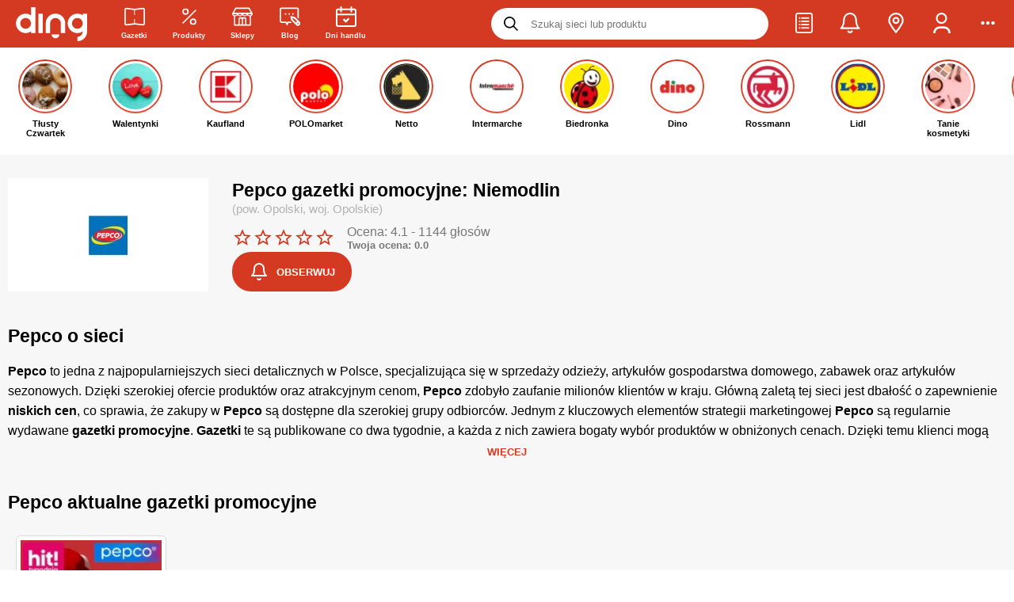

--- FILE ---
content_type: text/html
request_url: https://ding.pl/pepco,281/niemodlin,4427
body_size: 94879
content:
<!DOCTYPE html><html lang="pl"><head><meta charSet="UTF-8"/><link rel="alternate" href="https://ding.pl/pepco,281/niemodlin,4427" hrefLang="pl-pl"/>
<link rel="alternate" href="https://ding.pl/ua/pepco,281/niemodlin,4427" hrefLang="uk-pl"/><meta name="keywords" content="gazetki promocyjne, promocje, tanie zakupy, sieci handlowe, rabaty, okazje, lista zakupowa, przeceny, oferty promocyjne, przeceny, gazetki reklamowe, wyprzedaże"/><meta name="dc.language" content="PL"/><meta name="dc.source" content="https://ding.pl/"/><meta name="dc.publisher" content="https://ding.pl"/><meta name="dc.rights" content="https://ding.pl, wszelkie prawa zastrzeżone"/><meta name="geo.region" content="PL-MZ"/><meta name="geo.placename" content="Warszawa"/><meta name="geo.position" content="52.229676;21.012229"/><meta property="og:site_name" content="Ding.pl"/><meta name="theme-color" content="#d43921"/><link rel="preconnect" href="https://fonts.gstatic.com/"/><link rel="preconnect" href="https://prywatnosc.interia.pl/"/><link rel="preconnect" href="https://js.iplsc.com/"/><link rel="preconnect" href="https://i.iplsc.com/"/><link rel="preconnect" href="https://api.ding.pl/graphql"/><link rel="preconnect" href="https://api.gazetkapromocyjna.pl/graphql"/><link rel="icon" sizes="192x192" href="https://ding.pl/app-icons/app-icon-192x192.png"/><link rel="apple-touch-icon" sizes="512x512" href="https://ding.pl/app-icons/app-ios-icon.png"/><link rel="apple-touch-startup-image" href="https://ding.pl/public/images/splash-screen-337c6f7ff7bd055ac16c6b3259f39acf.png"/><link rel="alternate" type="application/rss+xml" title="RSS Feed dla Ding.pl" href="/feed/rss"/><link rel="alternate" type="application/rss+xml" title="Gazetki promocyjne Ding.pl - kanał RSS" href="/feed/leaflet/rss"/><meta name="apple-mobile-web-app-capable" content="yes"/><meta name="mobile-web-app-capable" content="yes"/><meta property="fb:app_id" content="731009443922628"/>
      <title data-react-helmet="true">Gazetka Pepco Niemodlin 🌟 Aktualna 01-02-2026 ✔ Promocje tego tygodnia!</title>
      <meta data-react-helmet="true" name="robots" content="index, follow"/><meta data-react-helmet="true" name="viewport" content="width=device-width, initial-scale=1.0, maximum-scale=5.0, viewport-fit=cover"/><meta data-react-helmet="true" property="og:type" content="website"/><meta data-react-helmet="true" property="og:description" content="Kliknij i zobacz promocje!"/><meta data-react-helmet="true" property="og:url" content="https://ding.pl/pepco,281/niemodlin,4427"/><meta data-react-helmet="true" property="og:image:width" content="1200"/><meta data-react-helmet="true" property="og:image:height" content="630"/><meta data-react-helmet="true" name="title" content="Gazetka Pepco Niemodlin &amp;#x1f31f; Aktualna 01-02-2026 &amp;#x2714; Promocje tego tygodnia!"/><meta data-react-helmet="true" name="description" content="Gazetka Pepco Niemodlin od  &amp;#x2705; Aktualne promocje i akcje rabatowe w marketach Pepco &amp;#x2764;&amp;#xfe0f;. Kupuj taniej z Ding.pl i oszczędzaj &amp;#x1f603; Sprawdź! &amp;#x2b95;"/><meta data-react-helmet="true" property="og:title" content="Gazetka Pepco &amp;#x1f31f; Aktualna 01-02-2026 &amp;#x2714; Promocje tego tygodnia!"/><meta data-react-helmet="true" property="og:image" content="https://i.iplsc.com/0007469OBHHYF8UO-C461.webp"/>
      <link data-react-helmet="true" rel="canonical" href="https://ding.pl/pepco,281/niemodlin,4427"/><link data-react-helmet="true" rel="preload" href="https://i.iplsc.com/0007469OBHHYF8UO-C200.webp" as="image" type="image/webp" fetchPriority="high"/><link data-react-helmet="true" rel="preload" href="https://ding.pl/public/images/vector-logo-caccc816f8ecc7b2ccb89ea2b89348f3.svg" as="image" type="image/svg+xml" fetchPriority="high"/>
    <link rel="manifest" href="/manifest.json"/><link rel="sitemap" href="/sitemap.xml"/><link rel="icon" type="image/png" sizes="24x24" href="https://ding.pl/public/images/24x24-19c7b3b3ecf42372c9778a1852fa1ef1.png"/>
      
        <script src='https://ding.pl/public/pl-contractor-bundle-b70755aa5010f4ae5a36.js' async></script>
      

        <script src='https://ding.pl/public/pl-stories-section-bundle-b70755aa5010f4ae5a36.js' async></script>
      
    <!-- --><script id="chunks-routes" type="application/json">[base64]/IiwiaTE4blBhdGhlcyI6W3sicGwiOiIvc3p1a2FqLzp0YWI/[base64]/[base64]/[base64]/[base64]/In0seyJwbCI6Ii9nYXpldGtpLXByb21vY3lqbmUvOnBhZ2UoXFxkKyk/[base64]/[base64]</script><style>
        #react-hydrate-root {
          width: 100%;
          min-height: 100%;
        }
      </style><script type="text/javascript">(function(w,d,s,l,i){w[l]=w[l]||[];w[l].push({'gtm.start':
        new Date().getTime(),event:'gtm.js'});var f=d.getElementsByTagName(s)[0],
        j=d.createElement(s),dl=l!='dataLayer'?'&l='+l:'';j.async=true;j.src=
        'https://www.googletagmanager.com/gtm.js?id='+i+dl;f.parentNode.insertBefore(j,f);
        })(window,document,'script','dataLayer','GTM-TZS3CMD');</script><script type="text/javascript">!function(f,b,e,v,n,t,s)
        {if(f.fbq)return;n=f.fbq=function(){n.callMethod?
        n.callMethod.apply(n,arguments):n.queue.push(arguments)};
        if(!f._fbq)f._fbq=n;n.push=n;n.loaded=!0;n.version='2.0';
        n.queue=[];t=b.createElement(e);t.async=!0;
        t.src=v;s=b.getElementsByTagName(e)[0];
        s.parentNode.insertBefore(t,s)}(window,document,'script',
        'https://connect.facebook.net/en_US/fbevents.js');
        fbq('init', '992119168371059'); 
        fbq('track', 'PageView');</script><script>
        (() => {
          window.ding = {
            q: [],
            push: fn => new Promise((resolve, reject) => {
              const api = window.ding;
              const queue = api.q;

              const executorFn = (...args) => {
                resolve(
                  fn(...args)
                );
              };

              if (queue)
                queue.push(executorFn);
              else
                executorFn(api);
            }),
          };
        })();
      </script><style type="text/css" ssr-css="">._ro1m86 {font-weight:500;} ._ro1m86-1 {font-weight:600;} ._ro1m86-2 {font-weight:700;} ._ro1m86-3 {font-weight:800;} ._ro1m86-4 {font-weight:900;} .text-primary {color:#d43921;} .text-strong {font-weight:bold;} ._ro1m86-5 {display:inline-block;} ._ro1m86-6 {display:block;} ._ro1m86-7 {width:100%;} ._ro1m86-8 {user-select:none;} ._ro1m86-9 {white-space:nowrap;} ._ro1m86-a {overflow:hidden;text-overflow:ellipsis;white-space:nowrap;max-width:100%;} ._ro1m86-b {color:#ffffff;} ._ro1m86-c {color:#b3b3b3;} ._ro1m86-d {color:#787878;} ._ro1m86-e {color:#d43921;} ._ro1m86-f {text-align:justify;} ._ro1m86-g {text-decoration:underline;} ._ro1m86-h {text-transform:lowercase;} ._ro1m86-i {text-transform:uppercase;} ._ro1m86-j {text-align:left !important;} ._ro1m86-k {width:100%;text-align:center;} ._ro1m86-l {filter:drop-shadow(0px 0px 3px rgba(0, 0, 0, 1));} ._ro1m86-m {font-weight:initial;} ._ro1m86-n {font-size:10px;} ._ro1m86-o {font-size:11px;} ._ro1m86-p {font-size:13px;} ._ro1m86-q {font-size:14px;} ._ro1m86-r {font-size:16px;} ._ro1m86-s {font-size:20px;} ._1clg059 {display:flex;align-items:center;justify-content:center;} ._1clg059-1 {display:inline-flex;} ._1clg059-2 {align-items:flex-start;} ._1clg059-3 {align-items:center;} ._1clg059-4 {justify-content:flex-start;} ._1clg059-5 {justify-content:flex-end;} ._1clg059-6 {justify-content:center;} ._1clg059-7 {justify-content:space-between;} ._1clg059-8 {justify-content:space-around;} ._1clg059-9 {justify-content:space-evenly;} ._1clg059-a {gap:5px;} ._1clg059-b {gap:10px;} ._1clg059-c {gap:15px;} ._1clg059-d {gap:20px;} ._1clg059-e {flex-direction:row;} ._1clg059-f {flex-direction:column;} ._1clg059-g {height:100%;} ._1clg059-h {flex-grow:1;} ._1clg059-i {flex-wrap:wrap;} ._1vxdgxg {align-self:flex-end;} ._xwm2n4 {flex-grow:1;flex-basis:0;} @keyframes spinner-rotating {from {transform:translate(-50%, -50%) rotate(0deg);} to {transform:translate(-50%, -50%) rotate(360deg);}} ._19kz8ea {width:100%;height:100%;text-align:center;} ._19kz8ea-1 {position:fixed;top:0px;left:0px;z-index:99999;background:#fff;} ._19kz8ea-2 {position:absolute;} ._19kz8ea-3 {width:100%;height:100%;} ._19kz8ea-4 {position:relative;opacity:0.5;display:inline-block;border:6px solid rgba(128, 128, 128, 0.35);border-top-color:#fff;border-radius:50%;animation:spinner-rotating 1s linear infinite;} ._19kz8ea-5 {top:10px;left:10px;width:20px;height:20px;} ._19kz8ea-6 {top:14px;left:14px;width:28px;height:28px;} ._19kz8ea-7 {top:21px;left:21px;width:42px;height:42px;} ._19kz8ea-8 {top:32px;left:32px;width:64px;height:64px;} ._8xh4bd {font-size:27px;margin:15px 0 35px;} ._vn91u1 {font-size:23px;line-height:32px;} ._9ob1pg {font-size:20px;} ._1kjn2x6 {font-size:18px;margin:5px 0;} ._1m4al3e {font-size:15px;font-weight:500;margin:0px;} ._1jl8pdb {float:right;} ._1jl8pdb-1 {float:left;} ._1di69e:empty {padding:0 !important;} @media (min-width: 0px) {._1di69e {padding:0 6px 9px;}} @media (min-width: 800px) {._1di69e {padding:10px;}} ._1di69e-1 {padding:5px;} ._1di69e-2 {padding:10px;} ._1di69e-3 {padding:15px;} ._1di69e-4 {flex-grow:1;max-width:100%;flex-basis:0px;} ._1di69e-5 > * {margin-left:auto;margin-right:auto;} ._1di69e-6 {padding:0px;} ._1di69e-7 {padding-left:0px !important;} ._1di69e-8 {padding-right:0px !important;} @media (min-width: 0px) {._1di69e-9 {max-width:8.333333333333332%;flex-grow:0;flex-basis:8.333333333333332%;}} @media (min-width: 0px) {._1di69e-a {max-width:16.666666666666664%;flex-grow:0;flex-basis:16.666666666666664%;}} @media (min-width: 0px) {._1di69e-b {max-width:25%;flex-grow:0;flex-basis:25%;}} @media (min-width: 0px) {._1di69e-c {max-width:33.33333333333333%;flex-grow:0;flex-basis:33.33333333333333%;}} @media (min-width: 0px) {._1di69e-d {max-width:41.66666666666667%;flex-grow:0;flex-basis:41.66666666666667%;}} @media (min-width: 0px) {._1di69e-e {max-width:50%;flex-grow:0;flex-basis:50%;}} @media (min-width: 0px) {._1di69e-f {max-width:58.333333333333336%;flex-grow:0;flex-basis:58.333333333333336%;}} @media (min-width: 0px) {._1di69e-g {max-width:66.66666666666666%;flex-grow:0;flex-basis:66.66666666666666%;}} @media (min-width: 0px) {._1di69e-h {max-width:75%;flex-grow:0;flex-basis:75%;}} @media (min-width: 0px) {._1di69e-i {max-width:83.33333333333334%;flex-grow:0;flex-basis:83.33333333333334%;}} @media (min-width: 0px) {._1di69e-j {max-width:91.66666666666666%;flex-grow:0;flex-basis:91.66666666666666%;}} @media (min-width: 0px) {._1di69e-k {max-width:100%;flex-grow:0;flex-basis:100%;}} @media (min-width: 576px) {._1di69e-l {max-width:8.333333333333332%;flex-grow:0;flex-basis:8.333333333333332%;}} @media (min-width: 576px) {._1di69e-m {max-width:16.666666666666664%;flex-grow:0;flex-basis:16.666666666666664%;}} @media (min-width: 576px) {._1di69e-n {max-width:25%;flex-grow:0;flex-basis:25%;}} @media (min-width: 576px) {._1di69e-o {max-width:33.33333333333333%;flex-grow:0;flex-basis:33.33333333333333%;}} @media (min-width: 576px) {._1di69e-p {max-width:41.66666666666667%;flex-grow:0;flex-basis:41.66666666666667%;}} @media (min-width: 576px) {._1di69e-q {max-width:50%;flex-grow:0;flex-basis:50%;}} @media (min-width: 576px) {._1di69e-r {max-width:58.333333333333336%;flex-grow:0;flex-basis:58.333333333333336%;}} @media (min-width: 576px) {._1di69e-s {max-width:66.66666666666666%;flex-grow:0;flex-basis:66.66666666666666%;}} @media (min-width: 576px) {._1di69e-t {max-width:75%;flex-grow:0;flex-basis:75%;}} @media (min-width: 576px) {._1di69e-u {max-width:83.33333333333334%;flex-grow:0;flex-basis:83.33333333333334%;}} @media (min-width: 576px) {._1di69e-v {max-width:91.66666666666666%;flex-grow:0;flex-basis:91.66666666666666%;}} @media (min-width: 576px) {._1di69e-w {max-width:100%;flex-grow:0;flex-basis:100%;}} @media (min-width: 800px) {._1di69e-x {max-width:8.333333333333332%;flex-grow:0;flex-basis:8.333333333333332%;}} @media (min-width: 800px) {._1di69e-y {max-width:16.666666666666664%;flex-grow:0;flex-basis:16.666666666666664%;}} @media (min-width: 800px) {._1di69e-z {max-width:25%;flex-grow:0;flex-basis:25%;}} @media (min-width: 800px) {._1di69e-10 {max-width:33.33333333333333%;flex-grow:0;flex-basis:33.33333333333333%;}} @media (min-width: 800px) {._1di69e-11 {max-width:41.66666666666667%;flex-grow:0;flex-basis:41.66666666666667%;}} @media (min-width: 800px) {._1di69e-12 {max-width:50%;flex-grow:0;flex-basis:50%;}} @media (min-width: 800px) {._1di69e-13 {max-width:58.333333333333336%;flex-grow:0;flex-basis:58.333333333333336%;}} @media (min-width: 800px) {._1di69e-14 {max-width:66.66666666666666%;flex-grow:0;flex-basis:66.66666666666666%;}} @media (min-width: 800px) {._1di69e-15 {max-width:75%;flex-grow:0;flex-basis:75%;}} @media (min-width: 800px) {._1di69e-16 {max-width:83.33333333333334%;flex-grow:0;flex-basis:83.33333333333334%;}} @media (min-width: 800px) {._1di69e-17 {max-width:91.66666666666666%;flex-grow:0;flex-basis:91.66666666666666%;}} @media (min-width: 800px) {._1di69e-18 {max-width:100%;flex-grow:0;flex-basis:100%;}} @media (min-width: 992px) {._1di69e-19 {max-width:8.333333333333332%;flex-grow:0;flex-basis:8.333333333333332%;}} @media (min-width: 992px) {._1di69e-1a {max-width:16.666666666666664%;flex-grow:0;flex-basis:16.666666666666664%;}} @media (min-width: 992px) {._1di69e-1b {max-width:25%;flex-grow:0;flex-basis:25%;}} @media (min-width: 992px) {._1di69e-1c {max-width:33.33333333333333%;flex-grow:0;flex-basis:33.33333333333333%;}} @media (min-width: 992px) {._1di69e-1d {max-width:41.66666666666667%;flex-grow:0;flex-basis:41.66666666666667%;}} @media (min-width: 992px) {._1di69e-1e {max-width:50%;flex-grow:0;flex-basis:50%;}} @media (min-width: 992px) {._1di69e-1f {max-width:58.333333333333336%;flex-grow:0;flex-basis:58.333333333333336%;}} @media (min-width: 992px) {._1di69e-1g {max-width:66.66666666666666%;flex-grow:0;flex-basis:66.66666666666666%;}} @media (min-width: 992px) {._1di69e-1h {max-width:75%;flex-grow:0;flex-basis:75%;}} @media (min-width: 992px) {._1di69e-1i {max-width:83.33333333333334%;flex-grow:0;flex-basis:83.33333333333334%;}} @media (min-width: 992px) {._1di69e-1j {max-width:91.66666666666666%;flex-grow:0;flex-basis:91.66666666666666%;}} @media (min-width: 992px) {._1di69e-1k {max-width:100%;flex-grow:0;flex-basis:100%;}} @media (min-width: 1200px) {._1di69e-1l {max-width:8.333333333333332%;flex-grow:0;flex-basis:8.333333333333332%;}} @media (min-width: 1200px) {._1di69e-1m {max-width:16.666666666666664%;flex-grow:0;flex-basis:16.666666666666664%;}} @media (min-width: 1200px) {._1di69e-1n {max-width:25%;flex-grow:0;flex-basis:25%;}} @media (min-width: 1200px) {._1di69e-1o {max-width:33.33333333333333%;flex-grow:0;flex-basis:33.33333333333333%;}} @media (min-width: 1200px) {._1di69e-1p {max-width:41.66666666666667%;flex-grow:0;flex-basis:41.66666666666667%;}} @media (min-width: 1200px) {._1di69e-1q {max-width:50%;flex-grow:0;flex-basis:50%;}} @media (min-width: 1200px) {._1di69e-1r {max-width:58.333333333333336%;flex-grow:0;flex-basis:58.333333333333336%;}} @media (min-width: 1200px) {._1di69e-1s {max-width:66.66666666666666%;flex-grow:0;flex-basis:66.66666666666666%;}} @media (min-width: 1200px) {._1di69e-1t {max-width:75%;flex-grow:0;flex-basis:75%;}} @media (min-width: 1200px) {._1di69e-1u {max-width:83.33333333333334%;flex-grow:0;flex-basis:83.33333333333334%;}} @media (min-width: 1200px) {._1di69e-1v {max-width:91.66666666666666%;flex-grow:0;flex-basis:91.66666666666666%;}} @media (min-width: 1200px) {._1di69e-1w {max-width:100%;flex-grow:0;flex-basis:100%;}} ._13s2zdk {display:flex;width:100%;flex-wrap:wrap;} @media (min-width: 0px) {._17dww43 {padding:0 6px 14px;}} @media (min-width: 800px) {._17dww43 {padding:5px 10px;}} ._4t1uw7 {height:auto;} @media (min-width: 800px) {._4t1uw7 {padding:0px;} ._4t1uw7:not(:last-child) {padding-right:25px;} ._4t1uw7:not(:first-child) {padding-left:25px;border-left:1px solid rgba(208, 208, 208, 0.5);}} ._7sclrc {transform:rotateZ(-180deg);} ._7sclrc-1 {transform:rotate3D(-90deg);} ._7sclrc-2 {display:inline-block;user-select:none;font-size:1em;overflow:hidden;flex-shrink:0;color:inherit;transition:transform 250ms ease-in-out;text-align:center;max-height:100%;} ._7sclrc-2 > svg {width:auto;max-width:100%;height:inherit;} ._7sclrc-3 {width:inherit;height:inherit;} ._7sclrc-4 {filter:drop-shadow(0px 0px 3px rgba(0, 0, 0, 1));overflow:visible;} ._7sclrc-5 {width:10px;height:10px;} ._7sclrc-6 {width:12.5px;height:12.5px;} ._7sclrc-7 {width:15px;height:15px;} ._7sclrc-8 {width:18px;height:18px;} ._7sclrc-9 {width:22px;height:22px;} ._7sclrc-a {width:26px;height:26px;} ._7sclrc-b {width:32px;height:32px;} ._7sclrc-c {width:48px;height:48px;} ._7sclrc-d {width:54px;height:54px;} ._7sclrc-e {color:inherit;} ._7sclrc-f {color:#d43921;} ._7sclrc-g {color:#000000;} ._7sclrc-h {color:#b3b3b3;} ._7sclrc-i {color:#ffffff;} ._15r9o8v {display:inline-block;border:1px solid #ebebeb;object-fit:contain;} ._15r9o8v-1 {width:100%;height:100%;} ._15r9o8v-2 {filter:grayscale(100%);} ._rhed20 {display:flex;flex-direction:row;align-items:center;width:100%;max-width:100%;} ._rhed20-1 {justify-content:flex-start;} ._rhed20-2 {justify-content:center;} ._rhed20-3 {justify-content:flex-end;} ._19vra1m {display:flex;align-items:center;outline:0px;padding:0px;margin:0px;border:0px;background:none;color:inherit;cursor:pointer;} ._19vra1m-1 {opacity:0.35;pointer-events:none;} ._19vra1m-2 {display:inline-flex;} ._1lanpi8 {text-decoration:none;color:inherit;} ._1lanpi8-1 {display:block;} ._1lanpi8-2:hover {color:#d43921;} ._1lanpi8-3 {text-decoration:underline;font-weight:bold;} ._1lanpi8-4:hover {text-decoration:underline;} ._1qxkxr2 {display:inline-block;border:0px;background:rgba(208, 208, 208, 0.5);} ._1qxkxr2-1 {margin:15px;} ._1qxkxr2-2 {margin:35px;} ._1qxkxr2-3 {margin:40px;} ._1qxkxr2-4 {margin:0px;} ._1qxkxr2-5 {width:100%;height:1px;margin-left:0px;margin-right:0px;} ._1qxkxr2-6 {width:1px;height:100%;margin-top:0px;margin-bottom:0px;} ._1wbsxm {display:flex;align-items:center;justify-content:center;position:absolute;left:0px;top:0px;width:100%;height:100%;} ._mq231s {display:flex;align-items:center;justify-content:center;background:rgba(0, 0, 0, 0.8);color:#ffffff;font-weight:700;line-height:22px;text-align:center;border-radius:4px;} ._l1ox66 {display:flex;align-items:center;justify-content:center;background:black;mix-blend-mode:saturation;pointer-events:none;border-radius:4px;} ._x1ukn2 {position:fixed;top:0px;left:0px;width:100%;height:100%;z-index:99;background:#ffffff;animation:fixed-layer-show 500ms normal forwards;} @keyframes fixed-layer-show {0% {opacity:0;transform:scale3d(.9,.9,.9) translateY(10px);} 100% {opacity:1;}} ._1wm4pt9 {position:relative;} ._1wm4pt9-1 {display:block;} ._acg3zm {list-style-type:none;padding:0px;margin:0px;} ._acg3zm > li {padding:0px;} ._acg3zm-1 {list-style-type:disc;list-style-position:inside;} ._acg3zm-2 > li {margin:5px;} ._acg3zm-3 > li {margin:8px;} ._acg3zm-4 > li {margin:12px;} ._acg3zm-5 > li {margin:16px;} ._acg3zm-6 {display:flex;} ._acg3zm-6 > li {display:inline-flex;margin-top:0px;margin-bottom:0px;} ._acg3zm-6 > li:last-child {margin-right:0px;} ._acg3zm-6 > li:first-child {margin-left:0px;} ._acg3zm-7 > li {margin-left:0px;margin-right:0px;} ._acg3zm-8 {width:100%;} ._acg3zm-9 {flex-wrap:wrap;} ._acg3zm-a {justify-content:flex-end;} ._acg3zm-b {align-items:center;} ._1gmd5aa {margin:0px 0px 10px 0px;padding:0px;} ._1fhz1jv {display:inline-block;padding:0px;} ._1fhz1jv-1 {font-weight:600;} ._1fhz1jv-2 {margin:10px 0px;} ._hgvk6l {display:inline-block;padding:10px 15px;border-radius:20px;font-weight:600;text-transform:uppercase;} ._hgvk6l-1 {font-size:10px;} ._hgvk6l-2 {font-size:12px;} ._hgvk6l-3 {color:#ffffff;background-color:#000000;} ._hgvk6l-4 {color:#ffffff;background-color:#b3b3b3;} ._5udqig {clear:both;} ._rkeqqq {margin:0px;padding:0px;border:0px;outline:0px;} ._rkeqqq-1 {display:block;width:100%;height:100%;} ._p9f3r2 {margin:0px;} ._xb83l9 {overflow:hidden;border-radius:7px;flex-shrink:0;} ._xb83l9-1 {width:30px;height:30px;} ._xb83l9-2 {width:40px;height:40px;} ._xb83l9-3 {width:50px;height:50px;} ._xb83l9-4 {width:50px;height:50px;} ._xb83l9-5 {width:60px;height:60px;} ._xb83l9-6 {background-color:#ffffff;} ._xb83l9-7 {background-color:#e9e9e9;} ._xb83l9-8 {background-color:#13c46f;} ._xb83l9-9 {background-color:#d43921;color:#ffffff;} ._1ryro9f {width:100%;padding:15px;border-radius:6px;border:1px solid;} ._1ryro9f-1 {background:initial;border-color:rgba(0, 0, 0, .1);} ._1ryro9f-2 {color:#755420;background:#fff3d0;border-color:#e6dbb6;} ._1ryro9f-3 {background:#ebffe0;border-color:#c4eac2;} ._1ryro9f-4 {background:#ffe4e0;border-color:#fbd4cf;} ._1ryro9f-5 {color:#d43921;font-weight:600;text-transform:uppercase;} ._1io1g62 {position:absolute;top:50%;left:50%;padding:0px 16px;font-size:14px;transform:translate(-50%, -50%);background:#ffffff;color:rgba(208, 208, 208, 0.5);} ._1de10tv {display:inline-block;width:1px;height:1em;background:#e6e6e6;vertical-align:bottom;} ._1de10tv-1 {height:1.5em;} ._1de10tv-2 {height:2em;} @media (min-width: 0px) {._1de10tv-3 {margin:0px 5px;}} @media (min-width: 800px) {._1de10tv-3 {margin:0px 10px;}} @media (min-width: 0px) {._1de10tv-4 {margin:0px 10px;}} @media (min-width: 800px) {._1de10tv-4 {margin:0px 20px;}} ._12zluht {margin:15px 0px;padding:15px;border-radius:5px;line-height:20px;} ._12zluht > div {text-align:center;} ._12zluht > strong {display:flex;align-items:center;margin:0px 3px 10px 0px;} ._12zluht > strong i {margin-right:7px;} @media (min-width: 0px) {._12zluht {font-size:12px;}} @media (min-width: 800px) {._12zluht {font-size:14px;}} ._12zluht-1 {color:#ffffff;background:#dd4545;} ._12zluht-2 {color:#755420;background:#fff3d0;border:1px solid #e6dbb6;} ._12zluht-3 {color:#1f71a2;background:#dfeafe;border:1px solid #c8d5ec;} ._12zluht-4 {margin-top:0px;} ._12zluht-5 {margin-bottom:0px;} ._1vti85x {display:flex;flex-direction:row;align-items:center;justify-content:space-between;} ._1vti85x-1 {justify-content:flex-start;} ._1vti85x-2 {margin-left:10px;color:inherit;} ._10fedar {width:100%;height:100%;object-fit:contain;} ._10fedar-1 {opacity:0.2;filter:grayscale(100%);} ._p96xfp {width:100%;height:100%;text-align:center;background:#f3f3f3 !important;color:rgba(127, 127, 127, 0.5);} ._p96xfp-1 i {max-width:10% !important;} ._170mgdk {min-height:120px;} ._170mgdk-1 {display:flex;flex-direction:row;} ._t18zlg {display:inline-block;width:60px;height:40px;object-fit:contain;} @keyframes image-pulse {from {opacity:0.45;} to {opacity:0.15;}} ._1uess2m {position:relative;width:100%;height:100%;} ._1uess2m-1 {background:none;} ._1uess2m-2 {width:100%;height:100%;object-fit:contain;opacity:0.45;animation:image-pulse 1s ease infinite alternate;} ._gwb1rx > li {display:flex;flex-direction:row;align-items:flex-start;} ._gwb1rx > li::before {content:"•";display:inline-block;position:relative;top:-3px;width:1em;flex-shrink:0;color:red;font-weight:bold;font-size:20px;} ._bcwmd8 {position:fixed;max-width:80vw;left:50%;z-index:999999;transform:translateX(-50%);} ._bcwmd8-1 {top:0px;} ._bcwmd8-2 {top:80%;} ._1vlxmo8 {box-shadow:0px 0px 23px -2px rgba(0,0,0,0.27);font-weight:700;} @media (min-width: 0px) {._1vlxmo8 {min-width:250px;max-width:calc(100vw - 40px);margin-top:10px;padding:20px;font-size:12px;border-radius:16px;}} @media (min-width: 800px) {._1vlxmo8 {min-width:320px;margin-top:90px;padding:30px;font-size:14px;border-radius:8px;}} ._1vlxmo8-1 {background:#000000;color:#ffffff;} ._1vlxmo8-2 {background:#13c46f;color:#ffffff;} ._1vlxmo8-3 {background:#d43921;color:#ffffff;} ._3zfif4 {margin-bottom:8px;text-align:center;font-size:11px !important;letter-spacing:2px;} ._1cmcqxe {position:relative;min-width:100px;display:flex;align-items:center;gap:5px;margin-bottom:3px;cursor:context-menu;} ._1cmcqxe:hover > *:last-child {visibility:visible;} ._1cmcqxe-1 {background-image:url(https://js.iplsc.com/inpl.uanc/1.3.174//images/info.svg);width:12px;height:12px;} ._1cmcqxe-2 {text-wrap:wrap;position:absolute;top:100%;left:0px;width:200px;visibility:hidden;z-index:1;padding:10px;background-color:#f7f7f7;box-shadow:rgba(0, 0, 0, 0.12) 0px 8px 16px 0px;} ._pktimr {display:flex;flex-direction:column;margin-bottom:10px;max-width:100vw;text-align:center;} ._pktimr-1 .inner-box {display:flex;align-items:center;justify-content:center;} @media (min-width: 0px) {._pktimr-1 .inner-box {min-height:296px;} ._pktimr-1 .inner-box[data-type="dol_srodek"] {min-height:416px;} ._pktimr-1 .inner-box[data-type="gora_srodek"] {min-height:376px;}} @media (min-width: 800px) {._pktimr-1 .inner-box {min-height:338px;} ._pktimr-1 .inner-box[data-type="dol_srodek"] {min-height:416px;} ._pktimr-1 .inner-box[data-type="gora_srodek"] {min-height:316px;}} @media (min-width: 0px) {._pktimr-2 {margin:10px 0 5px;}} @media (min-width: 800px) {._pktimr-2 {margin:20px 0px;}} ._pktimr-3 {margin:0px;padding:0px;} ._pktimr-4 {margin:0 !important;} ._pktimr-4 .inner-box {min-height:0 !important;height:0 !important;margin:0 !important;} ._qsyvvd {display:flex;align-items:center;justify-content:center;position:relative;height:50px;padding:0px 20px;font-size:13px;font-weight:700;outline:0px;text-transform:uppercase;cursor:pointer;transition:250ms ease-in-out;transition-property:min-width, background, color, border;border:1.5px solid transparent;} @media (min-width: 0px) {._qsyvvd-1 {height:40px;}} @media (min-width: 800px) {._qsyvvd-1 {height:50px;}} @media (min-width: 0px) {._qsyvvd-2 {padding:0px 20px;}} @media (min-width: 800px) {._qsyvvd-2 {padding:0px 50px;}} ._qsyvvd-3 {height:28px;padding:0 10px;font-size:10px;} ._qsyvvd-4 {height:35px;padding:0 15px;font-size:10px;} ._qsyvvd-5 {height:45px;padding:0 28px;font-size:11px;} ._qsyvvd-6 {justify-content:left;text-align:left;} ._qsyvvd-7 {justify-content:center;text-align:center;} ._qsyvvd-8 {justify-content:right;text-align:right;} ._qsyvvd-9 {border-radius:0px;} ._qsyvvd-a {border-radius:4px;} ._qsyvvd-b {border-radius:8px;} ._qsyvvd-c {border-radius:16px;} ._qsyvvd-d {border-radius:24px;} ._qsyvvd-e {width:100%;} ._qsyvvd-f {margin:0 auto;} ._qsyvvd-g {opacity:0.35;pointer-events:none;} ._qsyvvd-h {box-shadow:0px 5px 5px rgba(0,0,0,0.20);overflow:visible;} ._qsyvvd-i {background:#13c46f;color:#ffffff;} ._qsyvvd-j:hover {background:inherit;color:#ecfff1;border:1.5px solid #ecfff1;} ._qsyvvd-k {background:inherit;color:#13c46f;border-color:#13c46f;} ._qsyvvd-l:hover {background:#13c46f;color:#ffffff;} ._qsyvvd-m {background:#000000;color:#ffffff;} ._qsyvvd-n {background:#ffffff;color:#000000;} ._qsyvvd-o:hover {background:#d8d8d8;} ._qsyvvd-p {background:none;color:#ffffff;border-color:#ffffff;} ._qsyvvd-q:hover {color:#d8d8d8;border-color:#d8d8d8;} ._qsyvvd-r {background:#d43921;color:#ffffff;} ._qsyvvd-s:hover {background:inherit;color:#d43921;border:1.5px solid #d43921;} ._qsyvvd-t {background:inherit;color:#d43921;border-color:#d43921;} ._qsyvvd-u:hover {background:#e0503a;color:#ffffff;} ._qsyvvd-v {background:initial;color:#5c5a5d;border-color:#cbcbcb;border-width:1px;font-weight:initial;} ._qsyvvd-x:hover {background:#13c46f;color:#ffffff;} ._qsyvvd-y {background:#e9e9e9;color:#000000;} ._qsyvvd-y:hover {background:#e0503a;color:#ffffff;} ._qsyvvd-z {background:#e9e9e9;color:#000000;} ._qsyvvd-z:hover {background:#d8d8d8;border:1.5px solid #d8d8d8;} ._qsyvvd-10 {height:auto;padding:0px;margin:0px;background:inherit;color:inherit;} ._qsyvvd-12 {transition-property:opacity;} ._qsyvvd-12:hover {opacity:0.35;} ._qsyvvd-13 {color:#b3b3b3;background:inherit;border:1px solid #b3b3b3;} @media (min-width: 800px) {body {overflow-y:scroll;} body custom-scrollbar ::-webkit-scrollbar-thumb {background:#d43921;cursor:pointer;} body custom-scrollbar ::-webkit-scrollbar-thumb:hover {background:#e35945;} body custom-scrollbar ::-webkit-scrollbar-track {background:#f7f7f7;} body custom-scrollbar ::-webkit-scrollbar {width:4px;height:4px;}} ._143ojkp ::-webkit-scrollbar {display:none;} ._18w0wqj {display:flex;align-items:center;justify-content:center;position:absolute;top:0px;left:0px;width:100%;height:126px;border-radius:inherit;border-bottom-left-radius:0px;border-bottom-right-radius:0px;line-height:18px;font-size:16px;background:#d43921;color:#ffffff;font-weight:700;} ._18w0wqj-1 {padding:30px 40px;} ._18w0wqj-2 {padding:0px 10px;} ._1clf1s7 {box-shadow:0px 0px 23px -2px rgba(0,0,0,0.27);position:relative;min-height:200px;margin:40px auto;padding:50px;background:#ffffff;border-radius:4px;} ._1clf1s7-1 {padding:50px 30px 30px;} ._1clf1s7-2 {margin:0px;} @media (min-width: 0px) {._1clf1s7-3 {font-size:20px;}} @media (min-width: 800px) {._1clf1s7-3 {font-size:27px;}} ._oerrod {display:flex;height:100%;flex-direction:column;z-index:99;overflow:auto;} ._oerrod-1 {height:100%;max-height:calc(100% - 50px);overflow-y:auto;flex-grow:1;} ._oerrod-2 {position:relative;} @media (min-width: 0px) {._oerrod-3 {padding:20px;}} @media (min-width: 800px) {._oerrod-3 {padding:30px;}} @media (min-width: 0px) {._oerrod-4 {padding:10px;}} @media (min-width: 800px) {._oerrod-4 {padding:20px;}} @media (min-width: 0px) {._oerrod-5 {padding:5px;}} @media (min-width: 800px) {._oerrod-5 {padding:10px;}} ._oerrod-6 {padding:2px;} ._oerrod-7 {padding:0px;} ._oerrod-8 {padding-top:0px !important;padding-bottom:0px !important;} ._oerrod-9 {background:#e9e9e9;} ._oerrod-a {background:#ffffff;color:#000000;} ._oerrod-a ::-webkit-scrollbar-track {background:#ebebeb;} ._oerrod-b {background:#000000;color:#ffffff;} ._oerrod-b ::-webkit-scrollbar-track {background:#434343;} ._oerrod-c {background:none;color:inherit;border-color:inherit;} ._3nzahj {position:fixed;top:0px;width:460px;height:100vh;z-index:998;box-shadow:-5px 0px 40px 0px rgba(0,0,0,0.1);} ._3nzahj-1 {z-index:998;} ._3nzahj-2 {z-index:1003;} ._3nzahj-3 {right:0px;} ._3nzahj-4 {left:0px;} ._xf1d72 {position:sticky;top:0px;z-index:99;width:100%;background:inherit;} ._xf1d72 > div {display:flex;justify-content:space-between;align-items:center;min-height:60px;max-width:1280px;margin:0 auto;padding:0px 20px;} ._xf1d72-1 {color:#000000;} ._xf1d72-2 {color:#ffffff;} ._xf1d72-3 {margin-top:20px;} ._xf1d72-4 {margin-top:50px;} ._xf1d72-5 {margin-top:0px;} ._xf1d72-6 > div {max-width:100%;} ._xf1d72-7 {border-bottom:1px solid #ebebeb;} ._xf1d72-8 > div > button {position:absolute;right:20px;} ._xf1d72-8 > div > div {width:100%;} ._1529tnl {display:flex;flex-direction:column;background:inherit;} ._1529tnl-1 {max-height:calc(100vh - 80px);overflow-y:auto;} ._1529tnl-2 {height:100vh;max-height:100vh;} ._1529tnl-2 > div:last-child {height:100%;} ._1529tnl-3 {padding:0px;width:100%;height:100%;max-height:initial;} ._1529tnl-4 {overflow-y:initial;} ._9wnmbj {position:fixed;left:0px;bottom:0px;width:100%;z-index:9999;background:#ffffff;} ._9wnmbj-1 {background-color:#ffffff;} ._9wnmbj-2 {background-color:#000000;} ._9wnmbj-3 {background-color:#ffffffD7;} ._9wnmbj-4 {background:#000000D7;} ._9wnmbj-5 {box-shadow:0px 0px 23px -2px rgba(0,0,0,0.27);} ._9wnmbj-6 {position:absolute;max-height:calc(100% - 80px);min-height:80%;box-shadow:none;overflow-y:auto;} ._6wnro1 {min-height:160px;margin-bottom:40px;} ._123sngd {height:50px;width:100%;padding:0 20px;font-size:13px;font-weight:500;border-radius:24px;border:0px;outline:0px;transition:250ms ease-in-out;transition-property:background height;} ._123sngd::placeholder {font-weight:initial;} ._123sngd-1 {height:40px;} ._123sngd-2 {padding-left:50px;} ._123sngd-3 {padding-right:50px;} ._123sngd-4 {background:#ffffff;color:#000000;} ._123sngd-5 {background:#e9e9e9;color:#000000;} ._123sngd-5::placeholder {font-weight:600;font-size:13px;} ._123sngd-6 {background:#f7f7f7;color:#000000;} ._123sngd-6::placeholder {font-weight:600;font-size:13px;} ._123sngd-7 {background:#ffffff;color:#000000;} ._123sngd-8 {background:#e9e9e9;border:2px solid #d43921;} ._123sngd-9 {height:calc(1em + 12px);min-width:90px;max-width:100px;} ._123sngd-a {height:calc(1em + 12px);min-width:120px;max-width:130px;} ._glktxg {position:absolute;min-width:50px;top:50%;height:22px;margin-top:-11px;} ._glktxg > i {height:inherit;} ._glktxg-1 {left:0px;} ._glktxg-2 {right:0px;} ._ymus1 {justify-content:space-around;width:200px;height:40px;padding:5px;border-radius:5px;background-color:#ffffff;} ._14u9mrg {width:40px;height:30px;padding:0px 10px;line-height:30px;font-size:13.5px;text-align:center;border-radius:20px;} ._1dk56fu-1 {min-width:100px;} ._162vzn9 {position:absolute;right:-6px;top:-6px;min-width:16px;height:16px;border-radius:16px;padding:2px;background:#000000;color:#ffffff;font-size:10px;line-height:14.5px;} ._1o2ytwv {position:absolute;top:calc(50% - 7px);right:15px;} ._u5lqcc {box-shadow:0px 0px 23px -2px rgba(0,0,0,0.27);position:absolute;left:-4px;top:-4px;border-radius:6px;width:calc(100% + 8px);min-height:calc(100% + 8px);padding:5px 0;text-align:left;background:#ffffff;color:#000000;} ._19024n4 {width:100%;padding:0 10px;overflow-y:auto;} ._d9738s {overflow:hidden;text-overflow:ellipsis;white-space:nowrap;margin-left:10px;} ._1vqjy7b {position:relative;top:-3px;-webkit-appearance:none;appearance:none;min-width:130px;height:4px;background:#b3b3b3;outline:0px;margin:0px;border:0px;} ._1vqjy7b::-moz-focus-outer {border:0px;} ._1vqjy7b::-moz-range-thumb {-webkit-appearance:none;appearance:none;width:18px;height:18px;border-radius:100%;border:1px solid #b3b3b3;background:#ffffff !important;cursor:-webkit-grab;} ._1vqjy7b::-webkit-slider-thumb {-webkit-appearance:none;appearance:none;width:18px;height:18px;border-radius:100%;border:1px solid #b3b3b3;background:#ffffff !important;cursor:-webkit-grab;} ._1j7i52e > li {font-weight:500;white-space:normal;} ._fj4lce {position:absolute;} ._fj4lce-1 {top:-7px;right:14px;border-left:7px solid transparent !important;border-right:7px solid transparent !important;border-bottom:7px solid #ffffff;} ._fj4lce-2 {top:-7px;left:calc(50% - 3.5px);border-left:7px solid transparent !important;border-right:7px solid transparent !important;border-bottom:7px solid #ffffff;} ._fj4lce-3 {top:-7px;left:14px;border-left:7px solid transparent !important;border-right:7px solid transparent !important;border-bottom:7px solid #ffffff;} ._fj4lce-4 {top:14px;right:-7px;border-top:7px solid transparent !important;border-bottom:7px solid transparent !important;border-left:7px solid #ffffff;} ._fj4lce-5 {top:14px;left:-7px;border-top:7px solid transparent !important;border-bottom:7px solid transparent !important;border-right:7px solid #ffffff;} ._fj4lce-6 {bottom:-7px;right:14px;border-left:7px solid transparent !important;border-right:7px solid transparent !important;border-top:7px solid #ffffff;} ._fj4lce-7 {border-color:#000000;} ._1gjz6ks {box-shadow:0px 0px 23px -2px rgba(0,0,0,0.27);position:absolute;padding:20px 10px;border-radius:6px;z-index:999;background:#ffffff;color:#000000;} ._1gjz6ks-1 {padding:0px;} ._1gjz6ks-2 {top:0px;right:0px;} ._1gjz6ks-3 {top:0px;left:0px;transform:translateX(-50%);} ._1gjz6ks-4 {top:0px;left:0px;} ._1gjz6ks-5 {top:0px;right:0px;} ._1gjz6ks-6 {top:0px;left:100%;} ._1gjz6ks-7 {bottom:100%;right:0px;} ._1gjz6ks-8 {background:#000000;color:#ffffff;} ._1gjz6ks-9 {min-width:200px;} ._1gjz6ks-a {min-width:325px;} ._aogff0 {position:absolute;top:0px;z-index:1;height:100%;display:flex;} ._aogff0 ::-webkit-scrollbar-track {background:none;} ._aogff0-1 {top:100%;width:100%;height:55%;} ._aogff0-2 {display:flex;flex-flow:column-reverse nowrap;} ._aogff0-3 {border-right:1px solid;border-color:inherit;} ._aogff0-4 {border-left:1px solid;border-color:inherit;} ._aogff0-5 {right:0px;} ._aogff0-6 {left:0px;} ._aogff0-7 {background:#ffffffD7;border-color:#ebebeb;} ._aogff0-8 {background:#000000D7;border-color:#434343;color:#ffffff;} ._aul55f {position:absolute;top:4px;left:5px;width:15px;color:#ffffff;} ._f30efk {position:absolute;background:#ffffff;border-radius:50%;transition:left 300ms ease-in-out;} ._f30efk-1 {top:2px;left:2px;width:10px;height:10px;} ._f30efk-2 {left:calc(100% - 12px);} ._f30efk-3 {top:3px;left:3px;width:19px;height:19px;} ._f30efk-4 {left:calc(100% - 22px);} ._1isyjl0 {position:absolute;top:0px;left:0px;z-index:0;width:100%;height:100%;opacity:0;margin:0px;padding:0px;cursor:inherit;pointer-events:none;} ._1lub7u3 {height:21px;cursor:pointer;} ._xbqp9b {width:100%;margin:10px 0px;} ._xbqp9b:first-child {margin-top:0px;} ._jnyptf {flex-wrap:wrap;} ._jnyptf > li:not(:last-child) {margin-right:10px;margin-bottom:8px;} ._1ig0092 {display:flex;align-items:center;justify-content:center;overflow:hidden;text-overflow:ellipsis;white-space:nowrap;flex:1;height:55px;padding:0px 25px !important;font-weight:700;font-size:17px;text-align:center;border-bottom:3px solid #f7f7f7;cursor:pointer;transition:250ms ease-in-out;transition-property:color, border-color;} ._1ig0092-1 {color:#d43921;border-bottom-color:#d43921;} ._1ig0092-2 {height:45px;font-size:15px;flex:initial;justify-content:flex-start;} ._13wa73a-1 {border-bottom:3px solid #f7f7f7;} ._13wa73a-1 > li {position:relative;bottom:-3px;} ._ktr60q {display:block;width:100%;height:100%;visibility:hidden;overflow:auto;} ._ktr60q:hover {visibility:visible;} ._ktr60q > * {visibility:visible;min-height:100%;} ._kst3gd {display:flex;align-items:center;justify-content:center;position:absolute;top:0px;left:0px;width:100%;height:100%;background:#000;z-index:9;} ._kst3gd-1 {max-width:80%;color:#fff;overflow:hidden;text-align:center;font-weight:bold;line-height:21px;} ._kst3gd-1 > span {display:block;color:inherit;} ._kst3gd-2 {max-width:80%;margin-top:0px;color:#fff;overflow:hidden;text-align:center;font-weight:bold;line-height:21px;} ._kst3gd-3 {margin-top:20px;padding:6px 14px;background:#d43921;border:2px solid #d43921;font-weight:bold;border-radius:16px;line-height:21px;color:#fff;text-decoration:uppercase;cursor:pointer;outline:0px;transition:ease-in-out 250ms;transition-property:background, border;} ._kst3gd-3:hover {background:#ef4127;border:2px solid #ef4127;} ._kst3gd-4 {width:400px;max-width:90vw;height:auto;margin:28px auto;background:#fff;box-shadow:0 5px 15px rgba(0, 0, 0, .21);font-family:Roboto, Arial, helvetica, sans-serif;} ._kst3gd-5 {padding:21px 21px 17px 21px;font-size:18px;font-weight:600;border-bottom:1px solid #e9ecef;} ._kst3gd-6 {padding:21px;font-size:14px;line-height:19px;text-align:justify;} ._kst3gd-7 {background:#f9fafb;border-top:1px solid rgba(34,36,38,.15);text-align:right;padding:21px;} ._kst3gd-8 {padding:11px 17px;height:37px;line-height:13px;border-radius:4px;outline:0px;border:0px;cursor:pointer;transition:250ms ease-in-out;transition-property:background, opacity;} ._kst3gd-8:not(:first-of-type) {margin-left:10px;} ._kst3gd-9 {opacity:0.3;pointer-events:none;cursor:initial;} ._kst3gd-a {background:#21ba45;color:#fff;} ._kst3gd-a:hover {background:#12AB36;} ._kst3gd-b {background:#db2828;color:#fff;} ._kst3gd-b:hover {background:#CC1919;} ._kst3gd-c {position:relative;padding-right:53px !important;} ._kst3gd-c:after {content:"";position:absolute;right:0px;top:0px;height:100%;width:36px;background-color:rgba(0, 0, 0, .05);background-image:url([data-uri]);background-size:18px 18px;background-repeat:no-repeat;background-position:center;color:#fff;} ._kst3gd-d {display:flex;width:100%;cursor:pointer;} ._kst3gd-e {font-weight:bold;} ._kst3gd-f {position:relative;top:3px;display:inline-block;flex-shrink:0;height:14px;width:14px;margin-right:10px;line-height:14;transition:all .3s ease-in-out;border:2px solid #ccc;} ._kst3gd-g {background:#12AB36;border-color:#12AB36;background-image:url([data-uri]);background-size:82% 80%;background-repeat:no-repeat;background-position:center;} ._aeteq7-1 {margin-bottom:2px;text-transform:uppercase;color:#b3b3b3;font-size:8.5px;} ._uwud2u {display:flex;align-items:center;justify-content:center;width:100%;margin:10px 0;text-align:center;font-size:14px;} ._15inhnc {transition:color 100ms ease-in-out;color:inherit;} ._yhouos {position:relative;background:#ffffff;} ._yhouos:hover [hover-title] {color:#d43921;} ._yhouos-1 {background:#d43921;color:#ffffff;} ._yhouos-1:hover [hover-title] {color:#ffffff;} ._yhouos-2 {padding:10px;} ._yhouos-3 {padding:20px;} ._yhouos-4 {padding:32px;} @media (min-width: 800px) {._yhouos-5 {margin:0 10px 10px;}} ._yhouos-6 {border-radius:6px;} ._yhouos-7 {border:1px solid #dadada;} ._yhouos-8 {width:100%;} ._yhouos-9 {cursor:pointer;transition:100ms ease-in-out;transition-property:box-shadow, transform;} ._yhouos-9:hover {box-shadow:0px 0px 32px -2px rgba(0,0,0,0.16);transform:scale(1.01, 1.01);} ._1ik319e {overflow:hidden;text-overflow:ellipsis;white-space:nowrap;display:inline-block;width:100%;text-transform:uppercase;font-weight:600;font-size:10px;text-align:center;margin:0 auto;} ._awt6ja {overflow:hidden;text-overflow:ellipsis;white-space:nowrap;display:inline-block;width:100%;text-transform:uppercase;font-weight:600;font-size:13px;text-align:center;} ._jzn47i {position:absolute;top:20px;right:-35px;font-weight:700;text-transform:uppercase;padding:4px 15px;transform:rotateZ(45deg);width:140px;text-align:center;letter-spacing:1px;color:#ffffff;} ._jzn47i-1 {top:10px;right:-50px;padding:2px 15px;font-size:11px;} ._jzn47i-2 {background:#00cf27;} ._jzn47i-3 {background:#d43921;} @keyframes skeleton-pulse {from {background-color:#e9e9e9;} to {background-color:#f7f7f7;}} ._i5p2gd {width:100%;height:100%;border-radius:8px;background:#e9e9e9;animation:skeleton-pulse 1s ease infinite alternate;} ._i5p2gd-1 {display:inline-block;} ._hr5sut {border:1px solid rgba(255, 255, 255, 0.16);} ._hr5sut-1 {padding-bottom:141.42%;} ._hr5sut-2 {padding-bottom:125.42%;} ._hr5sut-3 {padding-bottom:119.42%;} ._hr5sut-4 {padding-bottom:115.47%;} ._hr5sut-5 {padding-bottom:111.43%;} ._169g706 {height:36px;width:100px;margin:5px auto;padding:2px 0;background-clip:content-box;} ._169g706-1 {height:24px;width:100%;} ._3b559v {height:36px;margin:5px auto;padding:2px 0;background-clip:content-box;} ._3b559v-1 {height:42px;} ._1jzqaao {height:21px;width:70%;margin-inline:auto;padding:2px 0;background-clip:content-box;} ._1jzqaao-1 {height:18px;width:90%;} ._1brqoud {height:17px;width:50%;margin-inline:auto;padding:2px 0;background-clip:content-box;} ._clziy1 {display:inline-block;} @media (min-width: 0px) {._clziy1 {margin:0 3px !important;}} @media (min-width: 800px) {._clziy1 {margin:0 5px !important;}} ._1txiaa1 {display:inline-block;font-size:22px;} @media (min-width: 0px) {._1txiaa1 {margin:0 10px;}} @media (min-width: 800px) {._1txiaa1 {margin:0 25px;}} @media (min-width: 0px) {._1jsbg3o {width:100%;}} @media (min-width: 800px) {._1jsbg3o {width:initial;}} ._1cphes8 {width:100%;} ._1cphes8:not(:empty) {margin:32px 0 0;} ._74h3up {margin:5px 0px;} ._1sds6xx {position:relative;display:flex;height:100%;align-items:center;color:#ffffff;} ._1sds6xx-1 {justify-content:space-between;} ._fcxa9x:last-child {margin-bottom:0px;} ._fcxa9x-1 {display:flex;flex-direction:row;justify-content:center;} ._fcxa9x-2 {margin-bottom:10px;} ._fcxa9x-3 {margin-bottom:15px;} ._fcxa9x-4 {margin-bottom:20px;} ._1omei65 {background:#1877F2;color:#ffffff;height:35px;} ._1omei65:hover {background:#166fe5;} ._1lrytwg {background:#ffffff;color:rgba(0, 0, 0, 0.54);border-radius:0px;box-shadow:0px 2px 3px rgba(0, 0, 0, 0.168);text-transform:initial;transition:background-color .218s;height:35px;} ._1lrytwg:hover {background-color:rgba(66,133,244,.04);} ._x843gs {border-radius:0px;box-shadow:0px 2px 3px rgba(0, 0, 0, 0.168);text-transform:initial;} ._x843gs:first-child {margin-bottom:12px;} ._x843gs-1 {max-width:320px;} ._1iml1r2 {width:80px;} ._1qih7l6 {margin:0 10px;flex-shrink:0;min-width:120px;} ._gnc2hu {margin:0 auto;max-width:340px;} ._1mxz0bq {margin-bottom:25px;} @media (min-width: 800px) {._1mxz0bq {width:calc(100% + 30px);margin-left:-15px;}} ._pr5j7z {line-height:15px;font-size:13px;} ._fy03kf {color:#ffffff;cursor:pointer;} ._fy03kf-1:not(:only-child) {margin-right:10px;} ._1vismy1 {flex:1;padding-left:30px;} ._32q9sn {display:flex;align-items:center;justify-content:center;width:100%;flex:1;font-weight:600;color:#856404;background:#fff3cd;border:1px solid #ffeeba;position:relative;z-index:1000;font-size:12.5px;} @media (min-width: 0px) {._32q9sn {height:55px;flex-direction:column;}} @media (min-width: 800px) {._32q9sn {height:30px;flex-direction:row;}} ._rfbq35 {position:absolute;right:25px;} @media (min-width: 0px) {._rfbq35 {top:12px;}} @media (min-width: 800px) {._rfbq35 {top:5px;}} ._o0xppd {box-shadow:0px 0px 23px -2px rgba(0,0,0,0.27);transform:translate3d(0, 0, 0);} ._o0xppd-1 {box-shadow:initial !important;} ._wcl1mu {box-shadow:0px 6px 26px -2px rgba(0,0,0,0.27);position:absolute;left:0px;width:100%;background:#ffffff;z-index:1001;max-height:50vh;overflow-y:auto;} ._nknyl8 {display:flex;align-items:center;flex-grow:1;height:100%;min-height:100%;} ._1urzl3g {max-height:250px;} ._12994c6 {width:370px;color:#000000;padding:4px;} ._12994c6 input {height:40px;background:#f7f7f7;border-radius:24px;} ._1qd6otj {box-shadow:0px 5px 5px rgba(0,0,0,0.20);background:#ffffff;position:absolute;right:0px;top:calc(-50% + 9px);z-index:1001;} ._1mwakmh {display:flex;flex-direction:column;justify-content:center;align-items:center;color:inherit;} ._1mwakmh i, ._1mwakmh svg {color:inherit !important;} ._1mwakmh-1 {color:#d43921;} ._1mwakmh-2 {margin-top:4px;font-weight:600;font-size:10px;} ._qysc8e {display:flex;align-items:center;width:100%;height:100%;padding:0px 10px;} ._1ykh5lu {overflow:hidden;text-overflow:ellipsis;white-space:nowrap;max-width:calc(100% - 50px);} ._20c1lj {color:#000000;font-weight:700;font-size:19px;line-height:48px;} ._147a80l {display:flex;align-items:center;justify-content:center;} ._147a80l svg {position:relative;top:1px;transform:scale(1.05);} ._jva2xf {position:fixed;width:100%;bottom:0px;padding:8px 5px 5px;background:#ffffff;color:#4a4a4a;z-index:999;box-shadow:0px -4px 15px 0px rgba(0,0,0,0.15);border-top:1px solid #c3c3c3;padding-bottom:max(env(safe-area-inset-bottom), 5px);} ._jva2xf-1 {justify-content:space-evenly;color:inherit;} ._jva2xf-1 svg {width:100%;max-height:100%;color:#989898;} ._jva2xf-1 li button, ._jva2xf-1 a {display:flex;align-items:center;justify-content:center;} ._jva2xf-2 {color:#d43921;} ._jva2xf-2 svg {color:#d43921;} @media (min-width: 0px) {#react-hydrate-root {padding-bottom:56px;}} @media (min-width: 800px) {#react-hydrate-root {padding-bottom:initial;}} @keyframes btnSlide {0% {opacity:0;transform:translateY(100px);} 100% {opacity:1;transform:translateY(0);}} @keyframes btnSlideLeave {0% {opacity:1;transform:translateY(0);} 100% {opacity:0;transform:translateY(100px);}} ._1rz4v32 {position:fixed;bottom:calc(env(safe-area-inset-bottom, 0) + 65px);right:10px;z-index:998;padding:0 8.5px;background-color:#ffffff;transition:visibility 250ms ease-in-out;} ._1rz4v32 svg {color:#4a4A4A;} ._1rz4v32 i {width:30px;height:30px;} ._1rz4v32-1 {animation:btnSlide 300ms ease-in-out;} ._1rz4v32-2 {animation:btnSlideLeave 300ms ease-in-out;} ._1syb0u4 {display:inline-block;} ._1syb0u4-1 {width:576px;max-width:calc(100vw - 32px);object-fit:contain;height:52px;} ._1syb0u4-2 {width:100%;height:100%;object-fit:contain;} ._3rtxq6 {box-shadow:0px 0px 23px -2px rgba(0,0,0,0.27);position:fixed;left:50%;bottom:0px;padding:10px 20px;background:#ffffff;border-radius:8px 8px 0px 0px;z-index:999;} ._3rtxq6 > div {position:relative;width:576px;max-width:calc(100vw - 32px);height:0px;padding-bottom:11%;} ._3rtxq6 > div > img {position:absolute;left:0px;top:0px;width:100%;height:100%;} ._6runiw {width:100%;min-height:100px;background:#d43921;font-size:13px;color:#ffffff;} ._11xh7y9 {width:100%;margin-top:0px;color:#d43921;border-bottom:1px solid #ebebeb;font-size:23px;} @media (min-width: 0px) {._11xh7y9 {margin-bottom:15px;padding-bottom:8px;}} @media (min-width: 800px) {._11xh7y9 {margin-bottom:30px;padding-bottom:20px;}} @media (min-width: 0px) {._kgbxw:not(:last-child) {margin-bottom:28px;}} @media (min-width: 800px) {._kgbxw {margin-bottom:0px;}} ._at681y {display:flow-root;background:#f7f7f7;width:inherit;height:inherit;min-height:inherit;} ._bb7yk5 {min-height:calc(100vh - 732px);} ._wbxf4e {width:100%;margin-top:20px;} ._wbxf4e:empty {margin:0px;} ._kdz385 {position:relative;display:block;width:100%;background:#f7f7f7;scroll-margin-top:60px;} ._kdz385 > div {padding-top:30px;padding-bottom:30px;} ._kdz385 > div:empty {padding-top:0px;padding-bottom:0px;} @media (min-width: 0px) {._kdz385-1 > div {padding-top:15px;padding-bottom:15px;}} @media (min-width: 800px) {._kdz385-1 > div {padding-top:20px;padding-bottom:20px;}} ._kdz385-2 > div {padding-bottom:0px;} ._kdz385-3 > div {padding-top:0px;} ._kdz385-4 {background:#e9e9e9;} ._kdz385-5 {background:#ffffff;} ._1wu8mpn {display:flex;position:relative;font-size:10px;font-weight:700;text-transform:uppercase;} ._1wu8mpn:before {content:"";position:absolute;left:0px;top:5px;height:2px;background:#000000;} ._1wu8mpn-1 {padding-left:40px;} ._1wu8mpn-1:before {width:20px;} ._1wu8mpn-2 {padding-left:100px;} ._1wu8mpn-2:before {width:60px;} @media (min-width: 0px) {._1wu8mpn-3 {padding-left:40px;} ._1wu8mpn-3:before {width:20px;}} @media (min-width: 800px) {._1wu8mpn-3 {padding-left:100px;} ._1wu8mpn-3:before {width:60px;}} ._1h3ocz8 {margin:0 auto;padding:0px 10px;max-width:850px;} ._l86cvr {margin-bottom:10px;} ._l86cvr-1 {position:absolute;top:0px;right:0px;z-index:9;} ._1h3q0ol {margin:0px 6px 10px 6px;} ._1l8dl2y {display:flex;justify-content:space-between;width:100%;} @media (min-width: 0px) {._1l8dl2y {flex-direction:column;} ._1l8dl2y > div:first-child {display:flex;justify-content:space-between;width:100%;gap:40px;}} @media (min-width: 800px) {._1l8dl2y {flex-direction:row;} ._1l8dl2y > div > div:only-child {flex-grow:1;} ._1l8dl2y > div:first-child {justify-content:normal;}} ._hncxvi * {cursor:default !important;pointer-events:none;} ._1tw9icu {max-width:600px;text-align:center;margin:0 auto;} @media (min-width: 0px) {._1tw9icu > p {font-size:14px;line-height:1.6em;padding-inline:40px;margin-top:0px;} ._1tw9icu > h1 {font-size:20px;margin-block:22px 10px;}} @media (min-width: 800px) {._1tw9icu {padding-block:40px;} ._1tw9icu > p {font-size:16px;padding-inline:40px;margin-top:0px;} ._1tw9icu > h1 {font-size:25px;margin-block:30px 10px;}} ._zdq3w4 {min-height:100vh;padding:15px 10px;} ._zdq3w4-1 {background:#000000;} ._zdq3w4-1 main {background:#000000 !important;} ._1i3f3ii {display:block;object-fit:contain;} @media (min-width: 0px) {._1i3f3ii {width:230px;height:107px;}} @media (min-width: 800px) {._1i3f3ii {width:284px;height:132px;}} ._1noyr5w {height:100%;background:inherit;} ._1noyr5w > div > p {margin-block:10px 25px;} ._1noyr5w > div > h1 {margin-block:30px 10px;} ._1noyr5w > div {display:flex;flex-direction:column;align-items:center;text-align:center;justify-content:center;width:100%;max-width:600px;} @media (min-width: 0px) {._1noyr5w {color:#ffffff;}} @media (min-width: 800px) {._1noyr5w {color:inherit;}} ._1jphe8c {position:relative;width:100%;height:100%;overflow:hidden;font-size:13px;} ._1jphe8c modal div {z-index:100 !important;} ._1jphe8c * {box-sizing:border-box;font-family:Montserrat;} @media (min-width: 0px) {._1jphe8c-1 {background:#000000;}} @media (min-width: 800px) {._1jphe8c-1 {background:#f7f7f7;border:1px solid #b3b3b3;}} modal * {box-sizing:border-box;font-family:Montserrat;} body {overscroll-behavior:contain;} ._1t7az3v {font-size:0.8em;margin-bottom:1px;text-transform:uppercase;word-break:break-all;} ._1k4u79z {text-align:center;} ._1k4u79z > * {margin:0px;} ._1k4u79z > *:not(:first-child) {margin-top:10px;} ._1k4u79z-1 {cursor:pointer;} ._1k4u79z-2 {position:relative;} ._1k4u79z-3 {padding:15px;border-radius:5px;} ._1k4u79z-4 {background:#000000;color:#ffffff;} ._1k4u79z-5 {background:#f7f7f7;} ._1k4u79z-6 {background:#ffffff;} ._1k4u79z-7 {position:absolute;left:0px;top:0px;width:100%;height:100%;} ._1k4u79z-8 {width:500px;height:auto;max-width:calc(100% - 60px);margin:0 auto;} ._10in4ej {display:flex;align-items:center;justify-content:center;width:75px;height:100%;flex-shrink:0;background:#ffffff;transition:250ms ease-in-out;transition-property:opacity, transform, translate, background, left, right;cursor:pointer;} ._10in4ej:hover {background:rgba(0, 0, 0, 0.03);} ._10in4ej-1 {opacity:0.05;cursor:default;} ._10in4ej-2 {position:absolute;top:50%;width:50px;transform:translateY(calc(-50% - 60px));border-radius:10px;z-index:1;} ._10in4ej-2:hover {background:#ececec;} ._10in4ej-3 {height:84px;} ._10in4ej-4 {height:55px;} ._10in4ej-5 {top:initial;bottom:10px;transform:initial;} ._10in4ej-6:hover {transform:translate(2px);} ._10in4ej-7:hover {transform:translate(-2px);} ._10in4ej-8 {right:10px;} ._10in4ej-8:hover {right:8px;} ._10in4ej-9 {left:10px;} ._10in4ej-9:hover {left:8px;} ._jx7772 {position:absolute;top:10px;right:10px;z-index:1;display:flex;flex-direction:column;gap:1px;} ._jpoy9y {width:100%;height:100%;max-width:100%;max-height:100%;} @keyframes fade-in {0% {opacity:0;} 100% {opacity:1;}} ._11tayq5 {position:absolute;top:-5px;padding:6px 10px;border-radius:12px;background:#262626;color:#ffffff;font-weight:700;font-size:8px;text-transform:uppercase;} ._11tayq5-1 {left:calc(100% - 8px);} ._11tayq5-2 {right:calc(100% - 8px);} ._11tayq5-3 {visibility:hidden;} ._11tayq5-4 {animation:fade-in 250ms normal forwards;} ._1poplmd {position:absolute;width:0px;height:0px;z-index:9999;} @keyframes fade-in {0% {opacity:0;} 100% {opacity:1;}} ._cuuyz2 {width:28px;height:28px;justify-content:center;transform:translate(-50%, -50%);text-align:center;text-transform:uppercase;font-size:0.65rem;font-weight:600;border-radius:100%;border:1px dashed #000;color:#000;animation:fade-in 250ms ease-in-out;animation-fill-mode:forwards;} ._7fd3ou {position:absolute;left:0px;top:0px;} ._1s50w8o {position:relative;width:100vw;height:100vh;max-height:100vh;padding-top:100px;-webkit-overflow-scrolling:touch;overflow:auto;} ._1s50w8o > iframe {background:#ffffff;max-width:100%;max-height:100%;height:100%;width:1px;min-width:100%;} @keyframes fade-in {0% {opacity:0;} 100% {opacity:1;}} ._10xstks {position:absolute;cursor:pointer;user-select:none;background-color:rgba(255, 255, 255, 0);transition:500ms ease-in-out;transition-property:border-radius, box-shadow, background-color;} ._10xstks:hover {transition-duration:250ms;} ._10xstks-1 {border-radius:6px;background-color:rgba(255, 255, 255, 0.65);box-shadow:0px 0px 5px 1px rgba(0,0,0,0.26);} ._10xstks-2 {background-image:url(https://ding.pl/public/images/marker-354b4a9f327b2bfaea90c694271f48a0.svg);background-size:100% 100%;} ._10xstks-3 {position:absolute;left:0px;top:0px;width:100%;height:100%;object-fit:fill;} @keyframes toolbar-item-bounce-in {from, 5%, 10%, 15%, 20%, to {animation-timing-function:cubic-bezier(0.215, 0.61, 0.355, 1);} 0% {transform:scale3d(1, 1, 1);} 5% {transform:scale3d(1.2, 1.2, 1.2);} 10% {transform:scale3d(0.9, 0.9, 0.9);} 15% {transform:scale3d(1.03, 1.03, 1.03);} 20% {transform:scale3d(0.97, 0.97, 0.97);} 25%, 100% {transform:scale3d(1, 1, 1);}} ._1ooqtpw {position:relative;width:40px;height:40px;} ._1ooqtpw .icon-primary {transition:fill 250ms ease-in-out;fill:#222222 !important;} ._1ooqtpw .icon-background {transition:fill 250ms ease-in-out;fill:#f6f6f6 !important;} ._1ooqtpw > button {border-radius:100%;box-shadow:0px 2px 9px 0px rgba(0,0,0,0.6);} ._1ooqtpw:hover {z-index:999 !important;} ._1ooqtpw-1 > button {transition:200ms ease-in-out transform;transform:scale(1.0, 1.0);} ._1ooqtpw-1 > button:hover {transform:scale(1.11, 1.11) !important;} ._1ooqtpw-2 {width:100%;height:100%;} ._1ooqtpw-3 {animation:toolbar-item-bounce-in 2s ease-in-out;animation-delay:20ms;animation-iteration-count:infinite;} ._1ooqtpw-4 .icon-primary {fill:#ffffff !important;} ._1ooqtpw-4 .icon-background {fill:#006cff !important;} ._1ooqtpw-5 .icon-primary {fill:#ffffff !important;} ._1ooqtpw-5 .icon-background {fill:#d43921 !important;} @keyframes fade-in {0% {opacity:0;} 100% {opacity:1;}} ._1fkeffs {cursor:pointer;position:absolute;animation:fade-in 250ms ease-in-out;transform:translate3d(-50%, -50%, 0);z-index:9;} ._1fkeffs-1 {position:absolute;left:0px;top:0px;width:100%;height:100%;box-shadow:0px 2px 9px 0px rgba(0,0,0,0.6);border-radius:100%;z-index:1;} ._1fkeffs-2 {width:87%;height:87%;z-index:2;} ._1fkeffs-2 > button {box-shadow:none;} ._1fkeffs-3 {display:flex;align-items:center;justify-content:center;width:100%;height:100%;} ._yalxcc {display:flex;flex-direction:column;} ._yalxcc-1:not(:last-child) {margin-bottom:10px;} ._yalxcc-2 {padding:3px;margin:0px;min-width:0px;width:100%;outline:0px;border:1px solid #ccc;border-radius:3px;font-size:12px;background:#ffffff;} ._yalxcc-3 {display:flex;flex-direction:row;align-items:center;} ._yalxcc-4 {margin-bottom:5px;font-size:12px;text-transform:uppercase;} @keyframes video-fade {0% {filter:blur(6px);opacity:0;} 100% {filter:blur(0);opacity:1;}} ._g7ixoz {width:100%;height:100%;} ._g7ixoz-1 {cursor:pointer;} ._g7ixoz-2 {animation:video-fade 1.5s ease-in-out;} ._r3v6e9 {width:100%;height:100%;overflow-y:scroll;} ._t48bts {padding:12px 20px 10px 20px;cursor:pointer;user-select:none;transition:background 250ms ease-in-out;font-size:14px;} ._t48bts > div {display:flex;flex-direction:column;} ._t48bts:hover {background:rgba(221,61,37,0.5);} ._t48bts-1 {background:#e0503a33;} ._t48bts-2 {align-items:flex-start;} ._t48bts-2 > *:not(:last-child) {margin-bottom:8px;} ._t48bts-3 {align-items:flex-end;} ._t48bts-3 > div > *:not(:last-child) {margin-bottom:8px;} ._t48bts-4 {font-style:normal;margin-bottom:14px !important;} ._t48bts-5 ul > li {margin-bottom:2px;min-width:120px;display:flex;justify-content:space-between;} ._t48bts-5 > div {align-items:flex-start;} ._1cgpljx {padding:10px 20px;border-bottom:1px solid #434343;} ._1wk3s62 {width:100%;height:100%;overflow-y:scroll;position:relative;} ._1eqsp8f {width:100%;height:100%;overflow:hidden;} ._1tg4qan {gap:5px;margin:5px;max-width:120px;color:#000000;} ._1tg4qan-1 {flex-direction:column-reverse;} ._1tg4qan-2 {margin:10px;} ._1tg4qan-3 {cursor:pointer;text-align:center;overflow-wrap:break-word;max-width:inherit;} ._1tg4qan-4 {color:#000000;} ._1tg4qan-5 {color:#13c46f;} ._1tg4qan-6 {color:#d43921;} ._1tg4qan-7 {color:#ffffff;} ._1tg4qan-8 {color:#d43921;} ._1tg4qan-9 {color:#e9e9e9;} @media (min-width: 0px) {._bd1yqn {justify-content:center;}} @media (min-width: 800px) {._bd1yqn {justify-content:flex-start;}} ._1423ztp {display:block;width:100%;font-size:40px;font-weight:900;line-height:1em;text-align:center;} ._1423ztp > sup {margin-left:5px;font-size:0.55em;} @media (min-width: 0px) {._1423ztp-1 {font-size:32px;}} @media (min-width: 800px) {._1423ztp-1 {font-size:45px;}} ._1xvp807 {max-height:121px;max-width:222px;border-radius:6px;} ._1xvp807 ~ [data-nsfw-layer] {display:none;} ._1xvp807-1 {width:auto;max-width:100%;padding:8px;margin-left:0px !important;} ._1xvp807-2 {padding:11px 10px;background:#d43921;color:#ffffff;} ._1xvp807-3 {padding-left:0px;} ._1xvp807-4 {margin-top:42px;padding-left:0px;color:#d43921;font-size:40px !important;} ._1xvp807-5 {margin-top:25px;} ._1xvp807-6 {display:inline-block;padding:4px 10px;background:#feed00;color:#000000;border-radius:24px;text-transform:uppercase;font-weight:700;font-size:11px;} ._1xvp807-7 {font-size:9px;} ._1xvp807-8 {filter:grayscale(100%);} ._14yi0wx {right:initial;left:initial;width:24px;height:24px;border-radius:100%;z-index:1002;will-change:transform;} ._xe5n39 i {margin-left:2px;margin-top:2px;} ._1p7ydmp {display:flex;width:100%;align-items:center;justify-content:space-between;} ._1iqkkqe {overflow:hidden;text-overflow:ellipsis;white-space:nowrap;display:inline-block !important;color:#9f9f9f;} ._1iqkkqe:not(:first-child)::before {content:"–";margin:0px 10px;} ._1iqkkqe-1 {flex-shrink:0;}  @media (min-width: 800px) {._9918tq {margin:20px 0px 0px;}} @keyframes fade-in {0% {opacity:0;} 100% {opacity:1;}} ._15on5ki {position:absolute;left:5px;top:5px;width:32px;height:32px;opacity:0;transition:opacity 500ms ease-in-out;border-radius:100%;box-shadow:0px 2px 9px 0px rgb(0, 0, 0, 0.6);} ._15on5ki .icon-primary {fill:#ffffff !important;} ._15on5ki .icon-background {fill:#006cff !important;} ._15on5ki-1 {opacity:1;} @keyframes fade-in {0% {opacity:0;} 100% {opacity:1;}} ._xd5g4y {position:absolute;left:0px;top:0px;width:100%;height:100%;opacity:0;transition:opacity 500ms ease-in-out;border-radius:100%;box-shadow:0px 2px 9px 0px rgb(0, 0, 0, 0.6);} ._xd5g4y .icon-primary {fill:#ffffff !important;} ._xd5g4y .icon-background {fill:#006cff !important;} ._xd5g4y-1 {opacity:1;} ._aqe3vn {display:flex;align-items:center;justify-content:center;position:absolute;top:0px;left:0px;padding-left:calc(100% + 8px);padding-right:13px;height:100%;white-space:nowrap;font-weight:700;font-size:10px;text-transform:uppercase;color:#ffffff;background:#006cff;border-radius:18px;} ._v9kqnc {position:relative;cursor:pointer;touch-action:manipulation;} ._1vaqcui {background:#ffffff;text-align:center;padding:22px 30px 18px 16px;} ._1vaqcui-1 {width:50px;height:50px;margin:0 auto;} ._1vaqcui-2 {margin:0 auto;} ._g7t8zp {display:inline-block;list-style-type:none;width:9px;height:9px;padding:0px;border-radius:100%;background:#d6d6d6;cursor:pointer;} @media (min-width: 0px) {._g7t8zp {margin:6px 4px 0;}} @media (min-width: 800px) {._g7t8zp {margin:18px 4px 0;}} ._g7t8zp-1 {background:#d43921;} ._usv3j0 {position:absolute;border:1px solid #ebebeb;background:#ffffff;z-index:9;border-radius:4px;cursor:pointer;transition:border-color 150ms ease-in-out;} ._usv3j0:hover {border-color:#b3b3b3;} @media (min-width: 0px) {._usv3j0 {width:42px;height:42px;}} @media (min-width: 800px) {._usv3j0 {bottom:initial;width:60px;height:60px;}} ._usv3j0-1 {opacity:0.2;pointer-events:none;} ._usv3j0-2 {left:-20px;transform:translateX(-100%);} ._usv3j0-3 {right:-20px;transform:translateX(100%);} ._usv3j0-4 {background:rgba(179, 179, 179, 0.5);border:0px;} ._usv3j0-5 {left:8px;} ._usv3j0-6 {right:8px;} ._1g7cze8 .instagram-media {margin-left:auto !important;margin-right:auto !important;} ._1g7cze8 video-wrapper > iframe {position:absolute;top:0px;left:0px;width:100%;height:100%;border:0px;outline:0px;} ._1g7cze8 video-wrapper[ratio="16:9"] {clear:both;display:block;position:relative;padding-bottom:56.25%;height:0px;} ._1g7cze8 figure, ._1g7cze8 img {max-width:100%;height:auto;} ._1g7cze8 figure {margin-left:0px;margin-right:0px;} ._1g7cze8 figure figcaption, ._1g7cze8 figure figcaption > * {font-size:12px;} ._1g7cze8 figure > img {height:auto;} ._1g7cze8 a {color:#d43921;text-decoration:none;font-weight:600;font-size:inherit;} ._1g7cze8 a:hover {cursor:pointer;text-decoration:underline;} ._1g7cze8 h5 {font-size:15px;} ._1g7cze8 h4 {font-size:18px;} @media (min-width: 0px) {._1g7cze8, ._1g7cze8 * {font-size:15px;line-height:27px;}} @media (min-width: 800px) {._1g7cze8, ._1g7cze8 * {font-size:16px;line-height:25px;}} @media (min-width: 0px) {._1g7cze8 h2 {font-size:21px;line-height:30px;}} @media (min-width: 800px) {._1g7cze8 h2 {font-size:23px;line-height:32px;}} @media (min-width: 0px) {._1g7cze8 h3 {font-size:18px;}} @media (min-width: 800px) {._1g7cze8 h3 {font-size:20px;}} ._1g7cze8-1 > *:last-child {margin-bottom:0px;} ._1g7cze8-1 > *:first-child {margin-top:0px;} @media (min-width: 0px) {._1kvdeff {display:flex;flex-direction:column;justify-content:space-between;text-align:justify;padding:0 14px 14px 14px;gap:10px;}} @media (min-width: 800px) {._1kvdeff {text-align:left;padding:20px 10px;gap:10px;}} @media (min-width: 0px) {._1kvdeff-1 {max-width:50%;margin:0 auto;padding:10px;}} @media (min-width: 800px) {._1kvdeff-1 {max-width:100%;margin:0px;}} ._1kvdeff-2 {margin:0px;} ._1kvdeff-2 * {line-height:22px;} ._1kvdeff-3 {margin:0 auto 20px auto;text-align:center;} ._1pr9b36 {position:absolute;min-height:80vh;bottom:0px;justify-content:space-between;align-items:center;width:100%;} ._4386pu {padding:10px;width:100%;white-space:normal;} ._nueofs {border-radius:10px;margin-bottom:10px;background:#ffffff;padding:10px;} ._x3asln {padding:10px 5px 5px 5px;border-radius:10px;background:#ffffff;margin:0 auto;height:200px;} ._1qw2fyx {display:flex;align-items:center;position:relative;width:auto;max-height:100%;max-width:100%;} ._1qw2fyx-1 {display:block;width:100%;} ._1qw2fyx-2 picture img[zoom-gallery-image] {filter:grayscale(100%) brightness(0.5) blur(2px);} ._1qw2fyx-3 {position:absolute;left:50%;transform:translateX(-50%);max-width:80%;color:#ffffff;} ._sxk0ex {position:relative;height:100%;} ._sxk0ex > * {position:absolute;left:0px;top:0px;width:100%;height:100%;z-index:9;opacity:0;background:#ffffff;} ._sxk0ex > *:last-child {opacity:1;} @keyframes scale {0% {opacity:0.001;transform:scale(0.7);} 90% {opacity:0.001;transform:scale(0.7);} 100% {opacity:1;transform:scale(1);}} ._17ko2v7 {position:relative;align-self:center;justify-self:center;margin:0px auto;transform:scale(0.7);opacity:0.001;animation-duration:100ms;animation-name:scale;animation-fill-mode:forwards;} ._ckyglg {display:flex;height:100%;} ._ckyglg > * {flex:1;} ._ckyglg-1 > *:last-child:not(:only-child) img {object-position:left;} ._ckyglg-1 > *:first-child:not(:only-child) img {object-position:right;} ._ckyglg-2 > *:only-child img {object-position:center;padding-block:50px;} ._5jtqdk {height:100%;padding-top:10px;overflow-y:scroll;} ._19smcqq {width:320px;} @media (max-width: 1200px) {._19smcqq {width:125px;}} @media (max-width: 1200px) {._19smcqq-1 {font-size:11px;}} ._1swsu4y {line-height:13px;} ._1swsu4y > div {font-size:15px;white-space:nowrap;overflow:hidden;text-overflow:ellipsis;} ._1bftmio {min-width:0px;} ._1bftmio > div {min-width:0px;} @keyframes fade-out {0% {opacity:1;} 100% {opacity:0;}} ._16790qe {padding:5px 20px;position:absolute;bottom:70px;left:50%;transform:translateX(-50%);animation:fade-out 1s cubic-bezier(0.7, 0, 1, 1) 1s forwards;} ._1xybt6w {scrollbar-width:none;min-height:200px;overflow:scroll;} ._1xybt6w::-webkit-scrollbar {display:none;} @media (min-width: 0px) {._1xybt6w {max-height:calc(100vh - 80px);}} @media (min-width: 800px) {._1xybt6w {max-height:calc(100vh - 200px);}} ._9qmhvj {display:flex;align-items:center;justify-content:center;position:absolute;left:0px;top:0px;width:100%;height:100%;transition:left 250ms ease-in-out;z-index:999;background:rgba(255, 255, 255, 0.9);} ._9qmhvj-1 {background:initial;} @media (min-width: 0px) {._ztqu60 div[data-google-query-id] {max-height:360px;overflow:hidden;}} @media (min-width: 800px) {._ztqu60 {min-width:300px;} ._ztqu60 div[data-google-query-id] {max-height:initial;overflow:initial;}} ._rprqw6 {cursor:pointer;transition:100ms ease-in-out;transition-property:box-shadow, transform;width:60%;height:auto;border:1px solid #ffffff;} ._rprqw6:hover {box-shadow:0px 0px 23px -2px rgba(0,0,0,0.27);transform:scale(1.01, 1.01);} ._1ekg6xi {filter:drop-shadow(0px 0px 3px rgba(0, 0, 0, 1));position:relative;width:100%;height:100%;padding:11px;color:#ffffff;font-weight:600;} ._muf0qv {width:150px;margin-top:20px;margin-bottom:12px;} ._1owgb0s input {color:#b3b3b3;} ._1owgb0s h1 {margin:0px;margin-bottom:30px;} ._1tn4lfh {background:#ffffff;} ._gy6gtw {display:inline-flex;align-items:center;justifty-content:center;width:50%;} ._gy6gtw-1 {position:relative;width:100%;height:0px;background-size:100% 100%;} ._gy6gtw-2 {position:absolute;left:50%;top:50%;transform:translate(-50%, -50%);} ._o8vzhs {position:relative;padding:6px;} ._o8vzhs-1 {padding:4px;} ._o8vzhs-2 {display:flex;flex-direction:row;width:100%;padding:1px;background:#f7f7f7;} ._o8vzhs-3 {width:100%;text-align:center;font-weight:600;margin-top:10px;font-size:13px;} ._o8vzhs-4 {color:#d43921;font-weight:700;} ._o8vzhs-5 {border:3px solid #d43921;} ._enmc9o {position:relative;padding:0px 20px;height:60px;border-bottom:1px solid #e6e6e6;z-index:9;background:#ffffff;} ._1q6dip img {padding-left:13px;height:28px;width:72px;filter:invert(100%);} ._1q6dip button {display:flex;} ._eg7vyc {min-width:90px;cursor:pointer;} ._eg7vyc:hover > div {text-decoration:underline;} ._1wopijy {color:#000000;} ._10xfs2q {display:inline-block;vertical-align:top;width:calc(100% - 320px);height:100%;background:#f7f7f7;} @media (max-width: 1200px) {._10xfs2q {width:calc(100% - 125px);}} ._j9738t {position:sticky;top:0px;z-index:1;width:100%;margin:0px;line-height:59px;background:#ffffff;font-weight:600;font-size:15px;text-transform:uppercase;text-align:center;border-bottom:1px solid #ebebeb;} ._j9738t:before {content:"";position:absolute;top:50%;left:0;transform:translateY(-50%);height:2em;width:1px;background-color:#e6e6e6;} @media (max-width: 1200px) {._j9738t {font-size:11px;}} ._3fccjb {width:80px;height:10px;color:#787878;font-size:9px;font-weight:bold;text-transform:uppercase;text-align:left;} ._3fccjb:empty {width:initial;} html, body {width:100%;height:100%;margin:0px;padding:0px;border:0px;} body {font-size:15px;font-weight:500;} body * {box-sizing:border-box;font-family:Montserrat, -apple-system, BlinkMacSystemFont, "Segoe UI", Roboto, Helvetica, Arial, sans-serif, "Apple Color Emoji", "Segoe UI Emoji", "Segoe UI Symbol";} body .grecaptcha-badge {display:none !important;} ._mbv1e9 {display:block;object-fit:contain;} @media (min-width: 0px) {._mbv1e9 {width:172px;height:80px;}} @media (min-width: 800px) {._mbv1e9 {width:284px;height:132px;}} ._1jhwtcr {max-width:600px;text-align:left;} ._1jhwtcr > h1 {margin-top:0px;line-height:1.6em;font-size:23px;font-weight:600;} @media (min-width: 800px) {._1jhwtcr {margin:0 auto;text-align:center;}} ._gfaz9y {margin-bottom:7px;} ._1c4bjk2 {margin-bottom:30px;} ._zw35cn {max-height:250px;overflow-y:auto;padding-right:10px;} ._zw35cn-1 {height:250px;} ._zw35cn-2:after {content:"";display:block;position:sticky;bottom:0px;left:0px;width:100%;height:30px;background:linear-gradient(0deg, #f7f7f7 ,transparent);} ._zw35cn-3 {padding:0 5px;} ._zw35cn-4 {padding:0 10px;} ._zw35cn-5 {padding:0 15px;} ._17jb2yb {position:absolute;left:0px;top:0px;height:100%;overflow:hidden;} ._x7etg5 {position:relative;} ._x7etg5-1 li {cursor:pointer;} ._1hjo1am {list-style-type:auto;padding-left:20px;font-size:20px;} ._dj72dy {display:flex;align-items:center;justify-content:center;position:relative;flex-direction:column;} @media (min-width: 0px) {._dj72dy {margin:40px 0px;padding:0px 0px 40px 0px;border-bottom:1px solid rgba(208, 208, 208, 0.5);}} @media (min-width: 800px) {._dj72dy {margin:0px;padding:0px;height:calc(100vh - 250px);min-height:700px;border-bottom:initial;}} ._1cky5h3-1 {position:relative;margin:0px;line-height:1.3em;font-weight:800;} @media (min-width: 0px) {._1cky5h3-1 {padding-bottom:20px;}} @media (min-width: 800px) {._1cky5h3-1 {padding:35px 0px 75px;font-size:2em;} ._1cky5h3-1::before {content:"";position:absolute;top:0px;left:0px;width:80px;height:5px;border-radius:32px;background:#d43921;}} ._1cky5h3-2 {font-weight:400;} ._1cky5h3-3 {display:flex;align-items:flex-start;flex-direction:row;} ._1cky5h3-3:not(:last-child) {margin-bottom:30px;} ._1cky5h3-4 {display:inline-block;position:relative;top:2px;width:24px;height:24px;flex-shrink:0;margin-right:15px;background:#ffffff;border-radius:100%;border:6px solid #d43921;} ._1qegpku {display:flex;align-items:center;justify-content:center;position:relative;max-height:100%;} ._1qegpku-1 {height:100%;max-height:calc(100vh - 100px);z-index:1;object-fit:contain;} ._1qegpku-2 {max-width:100%;height:initial;} ._1qegpku-3 {position:absolute;left:0px;top:0px;width:100%;height:100%;} ._1qegpku-4 {position:absolute;top:10%;right:7%;width:40%;z-index:0;} ._1qegpku-5 {position:absolute;bottom:7%;left:7%;width:50%;z-index:0;} @media (min-width: 0px) {._1e4zg30 img {width:150px;}} @media (min-width: 800px) {._1e4zg30 img {width:auto;}} ._1fa9rvq {position:relative;width:100%;max-height:80vh;padding-bottom:53%;} @media (min-width: 0px) {._1fa9rvq {margin-top:0px;min-height:550px;font-size:14px;}} @media (min-width: 800px) {._1fa9rvq {margin-top:-100px;min-height:750px;font-size:inherit;}} ._1fa9rvq-1 {position:absolute;left:0px;top:0px;width:100%;height:100%;display:flex;align-items:center;justify-content:center;z-index:1;flex-direction:column;text-align:center;background-image:url(https://ding.pl/public/images/jumbotron-a3745dc4e5243fb078a4aeb13d232028.svg);background-size:cover;} ._1fa9rvq-2 {font-weight:800;font-size:2em;} @media (min-width: 0px) {._1fa9rvq-2 {margin:20px 0 20px;}} @media (min-width: 800px) {._1fa9rvq-2 {margin:55px 0 20px;}} @media (min-width: 0px) {._1fa9rvq-3 {width:75px;height:75px;}} @media (min-width: 800px) {._1fa9rvq-3 {width:initial;height:initial;}} @media (min-width: 0px) {._1fa9rvq-4 img {width:150px;}} @media (min-width: 800px) {._1fa9rvq-4 img {width:auto;}} ._12ifrv1 {display:flex;flex-direction:row;align-items:flex-start;padding:20px 0 !important;font-size:14px;border-bottom:1px solid #e2e2e2;} ._12ifrv1-1 {display:flex;align-items:center;justify-content:center;flex-shrink:0;width:50px;height:50px;border-radius:100%;font-weight:600;margin-right:20px;color:#ffffff;background:#d43921;text-transform:uppercase;} ._12ifrv1-2 {margin-bottom:5px;font-weight:600;} ._12ifrv1-3 {display:flex;flex-direction:row;align-items:center;margin:0px 0px 5px;font-weight:400;} ._12ifrv1-3 > ul {margin-right:10px;} ._12ifrv1-3 > ul li {width:11px;height:11px;} @media (min-width: 0px) {._akt0y3 {margin-bottom:50px !important;}} @media (min-width: 800px) {._akt0y3 {margin-bottom:150px !important;}} ._akt0y3-1 {margin-bottom:0px;font-size:20px;line-height:20px;} ._akt0y3-2 {height:initial;} ._akt0y3-3:not(:only-child) {padding-left:90px;} @media (min-width: 0px) {._1rzn4d {font-size:15px;line-height:1.2em;}} @media (min-width: 800px) {._1rzn4d {font-size:17px;line-height:1.3em;}} ._19rhezh {transform:rotate(90deg);vertical-align:middle;margin-left:10px;} ._7030xf:not(:empty):not(:only-child) {padding-bottom:10px;} ._1ft853e:not(:empty) {margin:0px -10px 25px;padding:15px 10px;background:#f7f7f7;} ._1xqobor {overflow:hidden;display:inline-block;vertical-align:bottom;white-space:nowrap;max-width:140px;text-overflow:ellipsis;} ._1xqobor-1 {color:#d43921;border-bottom:2px solid #d43921;z-index:1;} ._1xqobor-2 {color:#b3b3b3;pointer-events:none;} ._g6j2bc {color:#000000;text-align:center;} ._g6j2bc > li {flex:1;white-space:nowrap;padding-bottom:2px;} ._g6j2bc > li > * {padding-bottom:13px;} ._g6j2bc > li:hover {color:#d43921;} ._g6j2bc-1 {position:absolute;top:16px;} ._1336sbc {margin-left:20px;list-style-position:outside;} ._tpbesa {display:inline-block;border:1px solid #dedede;border-radius:7px;border-collapse:collapse;} ._tpbesa tbody:before {content:"";display:block;height:5px;} ._tpbesa thead {border-bottom:1px solid #dedede;} @media (min-width: 0px) {._1qe5c97 {height:370px;}} @media (min-width: 800px) {._1qe5c97 {height:436px;}} ._78tu5 {position:sticky;top:60px;} ._1tcx6tj {display:block;margin:25px 0px 20px;} ._1tcx6tj-1 {aspect-ratio:16 / 11;object-fit:cover;width:100%;} ._1tcx6tj-2 {margin-top:10px;font-size:12px;color:#b3b3b3;} ._1tcx6tj-3 {position:absolute !important;top:25px;left:25px;} ._19xjmvl {background:#1d9bf0;color:#ffffff;} ._19xjmvl:hover {background:#0c7abf;} ._1q6m8vy {align-items:center;margin-bottom:18px;} ._18f2j15 {font-weight:700;font-size:1.15em;line-height:1.7em;min-height:5.1em;margin:0px;} ._1i2g97b {display:grid;grid-template-rows:repeat(3, auto);grid-template-columns:75% 1fr;gap:0px 20px;grid-template-areas:
    "cover sidebar_1"
    "adv adv"
    "content sidebar_2";} ._16cp4kn {display:flex;flex-direction:column;justify-content:space-between;} ._16cp4kn-1 {margin-top:auto;} ._1o9v0zu h1 {font-size:25px;} ._1qrgn7z {min-height:20px;line-height:20px;margin:5px 0px;} ._1qrgn7z-1 {font-weight:700;} ._t611qc {width:100%;height:120px;padding:10px;border-radius:8px;} ._f7ua9d {flex-direction:column;} ._f7ua9d-1 {max-width:70%;} ._f7ua9d-2 {margin-top:25px;} ._n7xujt {overflow:hidden;max-height:100vh;height:100%;} ._obamg1 {width:calc(100% - 320px);height:100%;background:#f7f7f7;} @media (max-width: 1200px) {._obamg1 {width:calc(100% - 125px);}} ._ddwgnl {position:relative;min-width:100%;min-height:100%;} ._ddwgnl-1 {position:absolute;left:0px;top:0px;width:100%;height:100%;z-index:0;} ._ddwgnl-1 > picture img {width:100%;height:100%;object-fit:cover;object-position:top;} ._ddwgnl-1:after {content:"";position:absolute;bottom:0px;left:0px;width:100%;height:70%;background:linear-gradient(to bottom, rgba(0,0,0,0.0) 0%,rgba(0,0,0,0.85) 100%);} ._ddwgnl-2 {display:flex;flex-direction:column;justify-content:flex-end;align-items:center;position:relative;height:100%;z-index:9;color:#fff;} ._ddwgnl-3 {width:1280px;min-height:60vh;margin:0 auto;} @media (min-width: 0px) {._ddwgnl-3 {max-width:calc(100vw - 100px);padding:15px 0;}} @media (min-width: 800px) {._ddwgnl-3 {max-width:70vw;padding:40px 0;}} ._ddwgnl-4 {width:100%;max-width:100%;min-height:150px;} ._ddwgnl-5 {min-height:40vh;justify-content:flex-end;} ._ddwgnl-6 {margin:0 0 30px;line-height:22px;} @media (min-width: 0px) {._ddwgnl-6 {text-align:center;}} @media (min-width: 800px) {._ddwgnl-6 {text-align:justify;}} ._ddwgnl-7 {padding:40px 30px;align-items:flex-start;text-align:left;} ._ddwgnl-8 {display:flex;min-height:100%;} @media (min-width: 800px) {._jkg0sm {position:relative;min-width:100%;min-height:100%;color:#ffffff;}} ._jkg0sm-1 > picture img {width:100%;height:100%;object-fit:cover;object-position:top;} @media (min-width: 0px) {._jkg0sm-1 {width:100%;height:90px;border-radius:8px;overflow:hidden;}} @media (min-width: 800px) {._jkg0sm-1 {position:absolute;left:0px;top:0px;width:100%;height:100%;z-index:0;border-radius:initial;} ._jkg0sm-1:after {content:"";position:absolute;bottom:0px;left:0px;width:100%;height:70%;background:linear-gradient(to bottom, rgba(0,0,0,0.0) 0%,rgba(0,0,0,0.85) 100%);}} @media (min-width: 0px) {._jkg0sm-2 {font-size:15px;line-height:23px;} ._jkg0sm-2:last-child {margin-bottom:0px;}} @media (min-width: 800px) {._jkg0sm-2 {position:absolute;left:20px;width:calc(100% - 40px);bottom:20px;z-index:1;margin:0px;font-size:20px;line-height:27px;}} ._mw8yq8 > picture img {width:100%;height:100%;object-fit:cover;object-position:top;} ._iqnga1 {position:absolute;background:rgba(179, 179, 179, 0.5);color:#ffffff;z-index:9;border-radius:8px;cursor:pointer;transition:border-color 150ms ease-in-out;} @media (min-width: 0px) {._iqnga1 {width:26px;height:26px;}} @media (min-width: 800px) {._iqnga1 {width:32px;height:32px;bottom:10px;}} ._iqnga1-1 {opacity:0.2;pointer-events:none;} ._iqnga1-2 {right:52px;bottom:10px;} ._iqnga1-3 {right:10px;bottom:10px;} ._iqnga1-3 svg {position:relative;left:2px;} ._57rfg5 {display:grid;width:100%;gap:20px;} @media (min-width: 0px) {._57rfg5 {grid-template-columns:1fr 1fr;grid-template-areas:"box1 box2";}} @media (min-width: 800px) {._57rfg5 {grid-template-columns:minmax(0, 1fr) 400px;grid-template-rows:1fr 1fr;grid-template-areas:
            "slider box1"
            "slider box2"
          ;}} ._57rfg5-1 {grid-template-columns:1fr;grid-template-rows:1fr;grid-template-areas:
      "slider"
    ;} ._57rfg5-2 {border-radius:8px;overflow:hidden;} ._57rfg5-3 {position:relative;height:0px;min-width:0px;padding-bottom:45%;grid-area:slider;} ._57rfg5-3 > div {position:absolute;left:0px;top:0px;width:100%;height:100%;} @media screen and (min-height: 950px) {._57rfg5-3 {padding-bottom:50%;}} @media screen and (min-height: 860px) {._57rfg5-3 {padding-bottom:60%;}} ._57rfg5-4 {grid-area:box1;} ._57rfg5-5 {grid-area:box2;} ._873fzd {position:absolute;bottom:0px;left:0px;width:100%;height:50px;padding:0px 20px;justify-content:flex-end;z-index:99999;background:#f3f3f3;font-size:12px;font-weight:bold;text-transform:uppercase;} ._873fzd > div:not(:last-child) {margin-right:10px;} ._6xzs8o {position:relative;min-height:100%;overflow-x:hidden;} @media (min-width: 0px) {._6xzs8o {padding:13px;}} @media (min-width: 800px) {._6xzs8o {padding:15px;}} ._6xzs8o-1 {padding-bottom:50px !important;} ._6xzs8o-2 {position:initial;} ._10bhi8j {display:flex;flex-direction:row;align-items:center;padding:10px 0px 17px 0px;font-size:15px;font-weight:600;border-bottom:1px solid #f3f3f3;} ._10bhi8j-1 {margin-right:10px;} ._1kylm5 {margin:20px 0px 5px;padding-bottom:10px;border-bottom:1px solid #f3f3f3;} ._1kylm5-2 {font-weight:700;} ._1vhaozc {display:flex;flex-direction:row;align-items:center;padding:10px 0 !important;border-bottom:1px solid #f3f3f3;} ._1vhaozc-1 {margin-right:10px;} ._1vhaozc-2 {flex:1;} ._1vhaozc-3 {display:block;width:100%;margin-bottom:5px;color:#666;font-weight:700;font-size:11px;text-transform:uppercase;} ._1vhaozc-4 {display:block;margin-bottom:8px;font-size:13px;font-weight:700;} ._1vhaozc-5 {font-size:12px;} ._1vhaozc-5:not(:last-child) {margin-bottom:5px;} ._10m3gwd, ._10m3gwd * {user-select:none;} ._10m3gwd-1 {z-index:10000 !important;} ._10m3gwd-2 {display:inherit;background:inherit;position:relative;margin-left:-5px;margin-right:-5px;width:calc(100% + 10px);} ._10m3gwd-3 {position:absolute;left:0px;top:0px;width:100%;height:100%;display:flex;flex-direction:row;align-items:center;z-index:0;background:red;} ._10m3gwd-4 {justify-content:flex-start;} ._10m3gwd-5 {justify-content:flex-end;} ._10m3gwd-6 {position:relative;display:inherit;width:100%;padding:10px;z-index:1;background:inherit;transition:250ms ease-in-out box-shadow;} ._10m3gwd-7 {box-shadow:0px 0px 10px rgba(0, 0, 0, 0.15);} ._yxwwcw {flex-direction:column;flex-shrink:0;align-items:flex-end;cursor:pointer;min-width:50px;} ._yxwwcw:hover {text-decoration:underline;} ._yxwwcw-1 {cursor:initial;} ._yxwwcw-1:hover {text-decoration:initial;} ._yxwwcw-2 {font-weight:600;font-size:15px;} ._yxwwcw-2:not(:last-child) {margin-bottom:5px;} ._yxwwcw-3 {font-size:11px;color:#979797;} ._yxwwcw-4 {font-size:16px;font-weight:600;} ._of9a11 {font-size:14px;} ._of9a11-3 {cursor:pointer;} ._of9a11-3:hover {text-decoration:underline;} @keyframes fade-in {0% {opacity:0;} 100% {opacity:1;}} @keyframes countdown-translate-anim {from {transform:translate3d(0, 0, 0);} to {transform:translate3d(0, calc(-100% + 1em), 0);}} ._1s26inm {display:flex;align-items:center;justify-content:center;flex-direction:column;cursor:pointer;} ._1s26inm-1 {opacity:0;animation:500ms fade-in 300ms 1 ease-in-out;animation-fill-mode:forwards;} ._1s26inm-2 {font-size:17px;} ._1s26inm-3 {font-size:20px;} ._1s26inm-4 {display:flex;flex-direction:column;justify-content:center;height:24px;font-weight:700;font-size:24px;overflow:hidden;text-align:center;} ._1s26inm-5 {justify-content:initial;} ._1s26inm-5 > ol {animation:1.2s ease-out 300ms 1 countdown-translate-anim;animation-fill-mode:forwards;} ._1s26inm-5 li {display:flex;align-items:center;justify-content:center;height:24px;} ._1s26inm-6 {text-transform:uppercase;font-weight:600;font-size:10px;margin-top:3px;} ._1blmxwe, ._1blmxwe * {user-select:none;} ._1blmxwe, ._1blmxwe *:not(input):not(textarea) {-webkit-user-select:none;-webkit-touch-callout:none;} ._1blmxwe-1 {display:flex;flex-direction:row;align-items:center;margin:15px 0px 0px;font-weight:700;font-size:12px;text-transform:uppercase;color:#000000;} ._1blmxwe-1:first-child {margin-top:20px;} ._1blmxwe-1:empty {margin:10px 0px 0px;} ._1blmxwe-2 {font-weight:500;} ._1blmxwe-3 {display:flex;flex-direction:row;align-items:center;margin-left:8px;} ._1blmxwe-3 > button {color:inherit;} ._1blmxwe-3 > button:not(:last-child) {margin-right:7px;} ._1dgs87j {margin-top:25px;text-align:center;} ._1qv2e7i {position:absolute;left:0px;top:0px;width:100%;height:100%;display:flex;align-items:center;justify-content:center;background:rgba(255, 255, 255, 0.75);z-index:9999999;animation:fade-in 200ms ease-in-out;} @keyframes fade-in {._1qv2e7i {0%:[object Object];100%:[object Object];}} ._agvtbb {margin-top:20px;} ._1cub8bn {margin:40px auto 20px;text-align:center;line-height:27px;} ._1cub8bn a, ._1cub8bn button {width:100%;} @media (min-width: 0px) {._1cub8bn {width:90%;}} @media (min-width: 800px) {._1cub8bn {width:70%;}} ._139vuul {margin-top:50px;text-align:center;} ._1woye6d {position:relative;min-height:68px;padding:15px !important;border-bottom:1px solid #ececec;} ._1woye6d-1::before {content:"";position:absolute;top:4px;left:0px;width:3px;height:calc(100% - 8px);background:#d43921;} ._1woye6d-2 {background:#ffffff;} ._1woye6d-3 {background:rgba(221, 61, 37, 0.05);} ._1woye6d-4 {background:#ecfff1;} ._1woye6d-5 {background:#f2fbff;} ._s1gpua {flex-shrink:0;} ._o8m7w3:not(:last-child) {margin-bottom:15px;} ._o8m7w3-1 {display:flex;flex-direction:row;align-items:center;justify-content:space-between;padding:15px;cursor:pointer;background:#eeeeee;border-bottom:1px solid #dcd4d3;} ._o8m7w3-2 {text-transform:uppercase;font-weight:700;font-size:13px;color:#000000;} ._o8m7w3-3 {margin-left:5px;color:#abb1bc;} ._cicj8a {font-size:13px !important;} ._cicj8a-1 {margin-left:5px;font-size:inherit;font-weight:700;text-decoration:underline;display:inline;} ._1l45wk6 {margin-top:3px;} ._184mk25 img.emoji {display:inline-block;width:1.3em;height:1.3em;} ._184mk25 img.emoji:first-child {margin-left:8px;} ._184mk25-1 {display:flex;flex-direction:row;align-items:center;} @media screen and (max-width: 1500px) {._1u7y01y {overflow:hidden;}} ._1u7y01y-1 {top:13px;flex-shrink:0;width:42px;height:42px;} ._5t0kdr {display:flex;align-items:center;flex-direction:column;} ._5t0kdr-1 {display:inline-block;padding:2px;cursor:pointer;background:linear-gradient(#d43921, #e0503a);border-radius:100%;overflow:hidden;} ._5t0kdr-2 {display:block;width:64px;height:64px;object-fit:cover;background:#ffffff;border:3px solid #ffffff;border-radius:100%;} ._5t0kdr-3 {margin-top:7px;font-size:0.7rem;font-weight:600;text-align:center;overflow:hidden;text-overflow:ellipsis;display:-webkit-box;-webkit-box-orient:vertical;-webkit-line-clamp:3;} ._5t0kdr-4 {width:48px;height:48px;} ._5t0kdr-5 {font-size:0.65rem;} @media (min-width: 0px) {._hkw2jk {height:115px;}} @media (min-width: 800px) {._hkw2jk {height:135px;}} @media (min-width: 0px) {._hkw2jk > div {padding-left:0px;padding-right:0px;padding-top:13px;padding-bottom:13px;}} @media (min-width: 800px) {._hkw2jk > div {padding-top:15px;padding-bottom:15px;}} ._1r5q80x {width:256px;height:auto;object-fit:scale-down;vertical-align:bottom;} ._1r5q80x-1 {width:100%;height:auto;} ._1bgmr2v {position:relative;display:inline-block;flex-shrink:0;transition:all 400ms ease-in-out;cursor:pointer;} ._1bgmr2v:hover {background:#bbbbbb;} ._1bgmr2v-1 {background:#f7f7f7;} ._1bgmr2v-2 {background:#e9e9e9;} ._1bgmr2v-3 {background:#7b7b7b;} ._tbl38u {position:relative;border:0px;color:#b3b3b3;} ._tbl38u:hover {color:#000000;} ._tbl38u-1 {color:#d43921;} ._tbl38u-1:hover {color:#e35945;} ._tbl38u-2 {position:absolute;left:2px;bottom:2px;} ._tbl38u-3 {left:8px;bottom:6px;} ._dla5bh {display:flex;flex-direction:row;align-items:center;position:relative;padding:0 10px;z-index:999;width:100%;background:#d43921;} @media (min-width: 0px) {._dla5bh {height:50px;}} @media (min-width: 800px) {._dla5bh {height:60px;}} ._dla5bh-1 {box-shadow:0px 0px 23px -2px rgba(0,0,0,0.27);} ._v9hm0t {display:inline-block;position:relative;width:100%;border:1px solid rgba(255, 255, 255, 0.16);vertical-align:text-bottom;} ._v9hm0t > picture img {position:absolute;left:0px;top:0px;width:100%;height:100%;object-fit:cover;object-position:top;} ._v9hm0t-1 {padding-bottom:141.42%;} ._v9hm0t-2 {padding-bottom:125.42%;} ._v9hm0t-3 {padding-bottom:119.42%;} ._v9hm0t-4 {padding-bottom:115.47%;} ._v9hm0t-5 {padding-bottom:111.43%;} @media (min-width: 0px) {._v9hm0t-6 {padding-bottom:119.42%;}} @media (min-width: 800px) {._v9hm0t-6 {padding-bottom:141.42%;}} ._1qhb4fk {position:relative;width:100%;padding:4px;overflow:hidden;} ._1qhb4fk div[data-nsfw-layer] > span {z-index:initial !important;} ._1qhb4fk-1 {padding-bottom:0px !important;} ._1qhb4fk-2 {border:1px solid #ebebeb;} ._f5cmss {position:relative;width:100%;padding:4px;overflow:hidden;} ._s0d006 {background:#ebebeb;border-radius:6px;} ._s0d006:hover {background:#d8d8d8;} @media (min-width: 0px) {._s0d006 {padding:0px;width:40px;height:40px;}} @media (min-width: 800px) {._s0d006 {width:50px;height:50px;}} ._s0d006-1 {background:#000000;color:#ffffff;} ._s0d006-1:hover {background:#000000;color:#ffffff;} ._1mhufa3 {font-weight:800;} ._1mhufa3:first-child {margin-top:0px;} @media (min-width: 0px) {._1mhufa3 {margin:8px 0 20px;padding-left:40px;}} @media (min-width: 800px) {._1mhufa3 {padding-left:100px;margin-bottom:32px;}} ._1mhufa3-1 {padding-left:40px;} ._1mhufa3-2 {padding-left:100px;} @media (min-width: 0px) {._1mhufa3-3 {font-size:21px;line-height:30px;margin-bottom:22px;}} @media (min-width: 800px) {._1mhufa3-3 {font-size:23px;line-height:30px;margin-bottom:25px;}} @media (min-width: 0px) {._1mhufa3-4 {font-size:19px;margin-bottom:15px;}} @media (min-width: 800px) {._1mhufa3-4 {font-size:23px;margin-bottom:16px;}} ._1mhufa3-5 {padding-left:0px;} ._1mhufa3-6 {margin-bottom:0px;} ._bpqvi8 {display:flex;max-width:100%;flex-direction:column;justify-content:space-between;padding:20px;} ._bpqvi8-1 {padding:10px;} ._bpqvi8-2 {margin:15px 0 25px;height:55px;} ._bpqvi8-3 {height:45px;} ._bpqvi8-4 {text-align:center;} ._bpqvi8-5 {width:auto;height:auto;max-width:78%;} ._bpqvi8-6 {justify-content:space-between;font-weight:500;font-size:15px;line-height:24px;margin:0px;} ._b63o8e {display:flex;max-width:100%;flex-direction:column;padding:20px;} ._b63o8e-1 {padding:10px;} ._b63o8e-2 {margin:15px 0 25px;height:55px;} ._b63o8e-2 > div {max-width:78%;} ._b63o8e-3 {height:45px;} ._b63o8e-4 {justify-content:space-between;height:24px;} ._b63o8e-4 > div:last-child {width:24px;} ._b63o8e-4 > div:first-child {width:75%;} ._1jyhzeo {position:relative;display:block;width:100%;border:1px solid #ebebeb;} ._1jyhzeo > picture img {display:block;width:100%;object-fit:cover;object-position:top;aspect-ratio:1 / 1;} ._15eh3as {display:inline-block;position:relative;} ._15eh3as-1 {width:100%;object-fit:cover;vertical-align:bottom;} ._15eh3as-2 {max-height:246px;aspect-ratio:16 / 10;} ._15eh3as-3 {height:346px;} ._15eh3as-4 {position:absolute;top:10px;left:10px;} ._1k52vqu {position:relative;max-width:400px;width:auto;word-break:break-word;height:100%;} ._1k52vqu-1 {display:inline-block;margin:20px 0 5px;padding:0 10px;font-weight:600;overflow:hidden;} @media (min-width: 0px) {._1k52vqu-1 {height:auto;font-size:13px;line-height:17px;}} @media (min-width: 800px) {._1k52vqu-1 {height:44px;font-size:18px;line-height:22px;}} ._1k52vqu-2 {padding:0 10px;margin-bottom:5px;font-size:13px;height:80px;overflow:hidden;text-overflow:ellipsis;display:-webkit-box;-webkit-box-orient:vertical;-webkit-line-clamp:5;} ._u9nq71 {position:relative;max-width:400px;width:auto;height:100%;} ._u9nq71-1 {width:100%;height:auto;aspect-ratio:16 / 10;} ._u9nq71-2 {display:inline-block;margin:20px 0 5px;padding:0 10px;} @media (min-width: 0px) {._u9nq71-2 {height:34px;}} @media (min-width: 800px) {._u9nq71-2 {height:44px;}} ._u9nq71-3 {padding:0 10px;margin-bottom:5px;height:80px;} ._1r19rmk {overflow:hidden;text-overflow:ellipsis;white-space:nowrap;font-size:13px;} ._1iitdre {display:inline-block;width:253px;height:143px;object-fit:scale-down;background:#ffffff;vertical-align:bottom;} ._1iitdre-1 {width:100%;aspect-ratio:2 / 1;} ._9bkvnf {display:flex;position:relative;min-height:210px;margin:40px 10px 10px;line-height:24px;} @media (min-width: 0px) {._9bkvnf {flex-direction:column;align-items:center;padding:20px;}} @media (min-width: 800px) {._9bkvnf {flex-direction:row;align-items:initial;padding:40px;}} @media (min-width: 0px) {._9bkvnf-1:not(:empty) {margin:20px 0px 30px;text-align:center;}} @media (min-width: 800px) {._9bkvnf-1:not(:empty) {margin:0px 0px 20px;text-align:initial;}} ._9bkvnf-2 {width:200px;height:200px;border-radius:100%;object-fit:cover;} @media (min-width: 0px) {._9bkvnf-3 {margin-top:25px;}} @media (min-width: 800px) {._9bkvnf-3 {margin-top:initial;padding-left:30px;padding-top:0px;padding-bottom:0px;}} ._9bkvnf-4 {margin-top:0px;} @media (min-width: 0px) {._9bkvnf-4 {text-align:center;font-size:22px;}} @media (min-width: 800px) {._9bkvnf-4 {text-align:initial;font-size:25px;}} @media (min-width: 0px) {._9bkvnf-5 {width:100%;} ._9bkvnf-5 > button {margin:0 auto;}} @media (min-width: 800px) {._9bkvnf-5 {width:initial;} ._9bkvnf-5 > button {margin:initial;}} ._1v8a1lm {min-height:210px;margin:40px 10px 10px;line-height:24px;background-color:#d43921;} @media (min-width: 0px) {._1v8a1lm {padding:20px;}} @media (min-width: 800px) {._1v8a1lm {padding:40px;}} ._1v8a1lm-1 h2, ._1v8a1lm-1 h3 {margin-top:0px;text-align:center;color:#ffffff;} @media (min-width: 0px) {._1v8a1lm-1 {margin-top:25px;}} @media (min-width: 800px) {._1v8a1lm-1 {margin-top:initial;padding-left:30px;padding-top:0px;padding-bottom:0px;}} ._1v8a1lm-2 {text-transform:uppercase;} @media (min-width: 0px) {._1v8a1lm-2 {font-size:24px;}} @media (min-width: 800px) {._1v8a1lm-2 {font-size:28px;}} @media (min-width: 0px) {._1v8a1lm-3 {font-size:18px;}} @media (min-width: 800px) {._1v8a1lm-3 {font-size:22px;}} ._11ar5c9 {padding:10px;font-size:16px;font-weight:600;background-color:#ffffff;} @media (min-width: 800px) {._11ar5c9 {font-size:18px;}} ._fnskxr {cursor:pointer;transition:250ms ease-in-out;transition-property:transform, background, color, filter;width:100%;padding:20px;} ._fnskxr img {filter:initial;} ._fnskxr:hover {box-shadow:0px 0px 23px -2px rgba(221,61,37,0.5);transform:scale(1.04, 1.04);background:#d43921;color:#ffffff;} ._fnskxr:hover img {filter:brightness(1000%);} ._fnskxr-1 {position:relative;display:flex;flex-direction:column;justify-content:space-between;height:0px;padding-bottom:100%;} ._fnskxr-2 {display:inline-block;width:55px;height:55px;} ._fnskxr-3 {position:absolute;left:0px;bottom:0px;font-weight:700;font-size:20px;line-height:25px;margin:0px;} ._fnskxr-4 {font-size:13px;line-height:13px;} ._1iavpnc {padding:0px 10px;height:38px;right:6px;} ._1lj8eqd {display:inline-block;} ._1lj8eqd:empty {margin:0px;} ._1lj8eqd-1 {display:block;} ._1lj8eqd-2 {display:flex;} ._1lj8eqd-3 {width:100%;} ._1lj8eqd-4 {margin-left:5px;} ._1lj8eqd-5 {margin-left:10px;} ._1lj8eqd-6 {margin-left:15px;} ._1lj8eqd-7 {margin-left:20px;} ._1lj8eqd-8 {margin-left:25px;} ._1lj8eqd-9 {margin-left:30px;} ._1lj8eqd-a {margin-left:35px;} ._1lj8eqd-b {margin-left:auto;} ._1lj8eqd-c {margin-right:5px;} ._1lj8eqd-d {margin-right:10px;} ._1lj8eqd-e {margin-right:15px;} ._1lj8eqd-f {margin-right:20px;} ._1lj8eqd-g {margin-right:25px;} ._1lj8eqd-h {margin-right:30px;} ._1lj8eqd-i {margin-right:35px;} ._1lj8eqd-j {margin-right:auto;} ._1lj8eqd-k {margin-top:5px;} ._1lj8eqd-l {margin-top:10px;} ._1lj8eqd-m {margin-top:15px;} ._1lj8eqd-n {margin-top:20px;} ._1lj8eqd-o {margin-top:25px;} ._1lj8eqd-p {margin-top:30px;} ._1lj8eqd-q {margin-top:35px;} ._1lj8eqd-r {margin-top:auto;} ._1lj8eqd-s {margin-bottom:5px;} ._1lj8eqd-t {margin-bottom:10px;} ._1lj8eqd-u {margin-bottom:15px;} ._1lj8eqd-v {margin-bottom:20px;} ._1lj8eqd-w {margin-bottom:25px;} ._1lj8eqd-x {margin-bottom:30px;} ._1lj8eqd-y {margin-bottom:35px;} ._1lj8eqd-z {margin-bottom:auto;} ._1lj8eqd-10 {margin:5px;} ._1lj8eqd-11 {margin:10px;} ._1lj8eqd-12 {margin:15px;} ._1lj8eqd-13 {margin:20px;} ._1lj8eqd-14 {margin:25px;} ._1lj8eqd-15 {margin:30px;} ._1lj8eqd-16 {margin:35px;} ._1lj8eqd-17 {margin:auto;} @media (min-width: 0px) {._1rpsxyy > * {display:inline-block;margin-bottom:7px;width:100%;} ._1rpsxyy > *:last-child {margin-bottom:0px;}} @media (min-width: 800px) {._1rpsxyy > * {display:inline-flex !important;margin-right:15px;width:initial;} ._1rpsxyy > *:last-child {margin-bottom:initial;margin-right:0px;}} ._1rpsxyy-1 {display:flex;} ._1rpsxyy-2 > * {display:inline-flex !important;width:auto;margin-right:5px;margin-bottom:0px;} ._1rpsxyy-2 > *:last-child {margin-bottom:initial;margin-right:0px;} ._1rpsxyy-3 {text-align:center;} ._1rpsxyy-4 {text-align:right;} ._1rpsxyy-5 {flex-wrap:wrap;} ._f75pgz {display:inline-block;position:relative;transition:color 250ms ease-in-out;padding:0px;line-height:100%;max-height:100%;border:0px;} ._f75pgz:hover {background:inherit;} ._f75pgz-1 {display:flex;text-align:left;} ._f75pgz-1 i:not(:only-child) {margin-right:10px;} ._f75pgz-2 {background-color:transparent;border:1.5px solid currentColor;} ._f75pgz-3 {color:#000000;} ._f75pgz-3:hover {color:rgba(0, 0, 0, 0.5);} ._f75pgz-4 {color:#b3b3b3;} ._f75pgz-4:hover {color:#787878;} ._f75pgz-5 {color:#5c5a5d;} ._f75pgz-5:hover {color:#787878;} ._f75pgz-6 {color:#f7f7f7;} ._f75pgz-6:hover {color:#ebebeb;} ._f75pgz-7 {color:#ffffff;} ._f75pgz-7:hover {color:rgba(255, 255, 255, 0.5);} ._f75pgz-8 {color:#13c46f;} ._f75pgz-8:hover {color:rgba(19, 196, 111, 0.5);} ._f75pgz-9 {color:#d43921;} ._f75pgz-a {color:#b3b3b3;} ._f75pgz-a:hover {color:#000000;} ._f75pgz-b {color:#ffffff !important;} ._f75pgz-c {color:#000000 !important;} ._f75pgz-d {background:#ffffff !important;color:#d43921;border:1.5px solid #d43921;} ._f75pgz-d:hover {background:#d43921 !important;color:#ffffff;border:1.5px solid #d43921;} ._f75pgz-e {border-radius:100%;} ._f75pgz-f {color:#b3b3b3 !important;} ._f75pgz-h {width:13px;height:13px;} ._f75pgz-i {width:16px;height:16px;} ._f75pgz-j {width:32px;height:32px;} ._f75pgz-k {width:38px;height:38px;} ._f75pgz-l {width:48px;height:48px;} ._f75pgz-m {width:64px;height:64px;} ._f75pgz-n {background:#d43921 !important;color:#ffffff;} ._f75pgz-n:hover {background:#ffffff !important;color:#d43921;} ._f75pgz-o {background:#d43921 !important;color:#ffffff;} ._f75pgz-o:hover {background:#13c46f !important;color:#ffffff;} ._f75pgz-p {background:#e9e9e9 !important;color:#000000;} ._f75pgz-p:hover {background:#d43921 !important;color:#ffffff;} ._f75pgz-q {background:#f7f7f7;color:#000000;} ._f75pgz-q:hover {background:#ebebeb;} ._gbewjf {width:25px;height:25px;text-align:center;border-radius:6px;} ._gbewjf-1 {width:20px;height:20px;} ._gbewjf-2 {width:25px;height:25px;} ._gbewjf-3 {background:#d43921 !important;} ._1tebq78-1 {box-shadow:inset 0 0 0 20px #d43921;} ._1tebq78-2 {border-radius:8px;width:24px;height:14px;} ._1tebq78-3 {border-radius:45px;width:45px;height:25px;} ._1b9qozh {display:inline-block;position:relative;cursor:pointer;text-align:center;border-radius:4px;border:2px solid #b3b3b3;transition:all 400ms ease-in-out;} ._1b9qozh > i {top:45%;left:50%;width:12.5px;transform:translate(-50%, -50%);} ._1b9qozh:hover {border-color:#d43921;} ._1b9qozh-1 {width:20px;height:20px;} ._1b9qozh-2 {width:25px;height:25px;} ._1b9qozh-3 {background:#d43921 !important;border-color:#d43921;} ._m3op3s {display:inline-block;position:relative;cursor:pointer;text-align:center;border-radius:100%;border:2px solid #d8d8d8;transition:border-color 250ms ease-in-out;} ._m3op3s:after {content:"";position:absolute;left:50%;top:50%;width:65%;height:65%;transform:translate3d(-50%, -50%, 0);background:#d8d8d8;border-radius:100%;transition:background 250ms ease-in-out;} ._m3op3s-1 {width:20px;height:20px;} ._m3op3s-2 {width:25px;height:25px;} ._m3op3s-3 {border-color:#d43921;} ._m3op3s-3:after {background:#d43921;} ._f104kd {display:block;height:36px;padding:2px 0px;margin:12px auto;width:100px;object-fit:contain;} ._f104kd:last-child {margin:5px auto;} ._f104kd-1 {height:24px;width:100%;} ._1y0lj4d {display:block;height:36px;padding:2px 0px;margin:5px auto;font-size:12px;font-weight:800;text-align:center;text-transform:uppercase;line-height:34px;} ._1y0lj4d:last-child {margin:5px auto;} ._1y0lj4d-1 {line-height:20px;height:42px;} ._15x4b9j {position:relative;display:flex;align-items:center;flex-direction:row;} ._15x4b9j-1 i {width:26px;height:26px;} ._15x4b9j-1 i > svg {width:100%;height:100%;} ._15x4b9j-2 {margin:0px;} ._15x4b9j-3 {margin:5px;} ._15x4b9j-4 {margin:11px;} @media (min-width: 0px) {._15x4b9j-5 {margin:11px;}} @media (min-width: 800px) {._15x4b9j-5 {margin:16px;}} ._15x4b9j-6 {margin-top:0px;margin-bottom:0px;} ._15x4b9j-6:last-child {margin-right:0px;} ._15x4b9j-6:first-child {margin-left:0px;} ._15x4b9j-7 {margin-left:0px;margin-right:0px;} ._15x4b9j-7:last-child {margin-bottom:0px;} ._15x4b9j-7:first-child {margin-top:0px;} ._15x4b9j-8 {flex-direction:column;} ._15x4b9j-9 {margin-top:4px;cursor:pointer;font-size:9px;font-weight:600;} ._15x4b9j-a {max-width:100%;overflow:hidden;text-overflow:ellipsis;} ._1w0n5ws {display:inline-block;position:relative;top:3px;} @media (min-width: 0px) {._1w0n5ws {width:80px;margin-right:5px;}} @media (min-width: 800px) {._1w0n5ws {width:90px;margin-right:13px;}} ._m4gh3s {overflow:hidden;text-overflow:ellipsis;white-space:nowrap;padding:3px 20px 8px 3px !important;font-size:16px;line-height:31px;cursor:pointer;user-select:none;transition:background 250ms ease-in-out;background:inherit;} ._m4gh3s:hover {background:#f7f7f7;} ._fwp0ce-1 img {filter:grayscale;} @media (min-width: 0px) {._fwp0ce-2 {padding-left:0px;} ._fwp0ce-2 > h1 {text-align:center;}} @media (min-width: 800px) {._fwp0ce-2 {padding-left:30px;} ._fwp0ce-2 > h1 {text-align:unset;}} @media (min-width: 0px) {._fwp0ce-3 {margin-top:15px;}} @media (min-width: 800px) {._fwp0ce-3 {margin-top:0px;}} ._n2j84u {height:100%;padding:2px;font-size:13px;text-align:center;line-height:17px;font-weight:600;background:inherit;color:#aaaaaa;} ._r58w4p {display:inline-block;width:320px;vertical-align:top;} ._r58w4p > div {width:100%;background:#e9e9e9;} @media (max-width: 1200px) {._r58w4p {width:125px;}} ._1hapffb {position:relative;} ._1hapffb > a {display:flex;flex-direction:row;} ._1hapffb-1 {display:flex;align-items:center;justify-content:center;padding-left:0px;padding-right:25px;} ._1hapffb-1 > * {width:100%;} ._1hapffb-2 {display:flex;flex-direction:column;padding:10px 20px;} ._1hapffb-2 > header {display:contents;} ._1hapffb-3 {margin:0px 0px 15px;} ._1hapffb-4 {padding-bottom:15px;font-size:17px;line-height:24px;flex-grow:1;} ._cy07a0 {position:relative;} ._cy07a0 > div {display:flex;flex-direction:row;} ._cy07a0-1 {display:flex;align-items:center;justify-content:center;padding-right:25px;} ._cy07a0-2 {display:flex;flex-direction:column;padding:10px 20px;} ._cy07a0-2 > header {display:contents;} ._cy07a0-3 {height:64px;width:90%;margin:0px 0px 15px;} ._cy07a0-4 {padding-bottom:15px;flex-grow:1;height:197px;} ._cy07a0-4 > div {height:65%;background-clip:content-box;} ._cy07a0-5 {height:50px;margin-right:auto;max-width:205px;} ._1n7x5ed {position:relative;height:300px;border-radius:8px;background-size:cover;overflow:hidden;} ._1n7x5ed img {width:100%;height:100%;object-fit:cover;} ._1n7x5ed > a h3 {position:absolute;left:0px;bottom:0px;width:100%;padding:60px 20px 25px;margin:0px;flex:1;font-weight:800;color:#ffffff;font-size:28px;background:linear-gradient(to bottom, rgba(0,0,0,0.0) 0%,rgba(0,0,0,0.95) 100%);} ._1n7x5ed-1 {display:flex;flex-direction:column;gap:10px;} ._1n7x5ed-1 > a {margin-top:auto;} ._1n7x5ed-1 > span {overflow:hidden;text-overflow:ellipsis;display:-webkit-box;-webkit-box-orient:vertical;} @media (min-width: 0px) {._1n7x5ed-1 {height:200px;} ._1n7x5ed-1 > a {margin-inline:auto;} ._1n7x5ed-1 > span {-webkit-line-clamp:6;}} @media (min-width: 800px) {._1n7x5ed-1 {height:100%;} ._1n7x5ed-1 > a {margin-inline:0px;} ._1n7x5ed-1 > span {-webkit-line-clamp:11;}} ._cd1yfo {position:relative;height:300px;} ._cd1yfo-1 {display:flex;flex-direction:column;gap:10px;} ._cd1yfo-1 > div:nth-child(3) {margin-top:auto;width:200px;height:50px;} ._cd1yfo-1 > div:nth-child(2) {height:50%;} ._cd1yfo-1 > div:nth-child(1) {width:130px;height:18px;} @media (min-width: 0px) {._cd1yfo-1 {height:200px;} ._cd1yfo-1 > div:nth-child(3) {margin-inline:auto;}} @media (min-width: 800px) {._cd1yfo-1 {height:100%;} ._cd1yfo-1 > div:nth-child(3) {margin-inline:0px;}} ._1xr5tfs {margin-top:-2px;} ._1xr5tfs-1 {display:block;font-size:13px;} ._1xr5tfs-1:not(:last-child) {margin-bottom:7px;} ._1xr5tfs-2 {font-size:12px;} ._1xr5tfs-3 {font-size:11px;} ._1xr5tfs-3:not(:last-child) {margin-bottom:3px;} ._1xr5tfs-4 {color:#b3b3b3;} ._1xr5tfs-5 {font-size:11px;} ._14h38py {display:grid;grid-column-gap:15px;grid-template-columns:1fr auto;} ._14h38py-1 {display:grid;grid-column-gap:15px;grid-template-columns:auto 1fr;} ._14h38py-2 {display:flex;flex-direction:column;justify-content:space-between;align-items:flex-end;height:100%;} ._14h38py-2 img {display:block;max-height:20px;max-width:60px;width:auto;} ._1imxn8d {height:inherit;width:100%;margin:0 auto;} ._1imxn8d-1 {padding:0 10px;} ._1imxn8d-2 {padding:0 20px;} ._1imxn8d-3 {padding-top:10px;} ._1imxn8d-4 {padding-top:20px;} ._1imxn8d-5 {padding:0px;} ._1imxn8d-6 {margin:0px;} ._1imxn8d-7 {width:1280px;max-width:100%;} ._18b8y8e {margin:0 auto 8px auto;} ._1vyinwn {display:inline-flex;align-items:center;} ._1vyinwn-1 {font-weight:600;} ._p68hza {padding:0px 15px;text-transform:initial;} ._2whhny {gap:10px;padding:0px 15px;text-transform:initial;} ._2whhny-1 {text-transform:uppercase;} ._2whhny-2 {background:#ffffff;color:#000000;border-color:#b3b3b3;} ._2whhny-2:hover {color:#d43921;border-color:#d43921;} ._2whhny-3 {background:#d43921;color:#ffffff;border-color:#d43921;} ._2whhny-4 {background:#e9e9e9;color:#000000;} ._2whhny-4:hover {background:#d8d8d8;border-color:#d8d8d8;} ._2whhny-5 {background:#d8d8d8;border-color:#d8d8d8;} ._1ffcemo {flex-grow:1;} @media (min-width: 0px) {._1ffcemo {margin:0 10px;}} @media (min-width: 800px) {._1ffcemo {margin:0 64px;}} body.body__ad-spons--sticky.body__ad-spons--expanded:not(.body__ad-spons--hidden) .page-header {top:500px !important;} body.body__ad-spons--sticky:not(.body__ad-spons--hidden):not(.body__ad-spons--expanded) .page-header {top:60px !important;} body.body__ad-spons--collapsed:not(.body__ad-spons--sticky) .page-header {top:150px !important;} ._17rhxn1 {width:100%;height:100%;border-radius:0px;} ._l8ngma {width:100%;} ._f2ht31 {padding:0 10px !important;height:60px;font-weight:700;font-size:14px;color:#ffffff;} ._f2ht31-1 {background:#d43921;} ._f2ht31-1:not(:last-child) > div {border-bottom:1px solid #e35945;} ._f2ht31-2 {background:#000000;} ._f2ht31-2:not(:last-child) > div {border-bottom:1px solid #333333;} ._ix4mkn {padding:10px 25px;} @keyframes fade-in {0% {opacity:0;} 100% {opacity:1;}} ._3pyrlp {position:fixed;left:0px;top:0px;width:100%;height:100%;background:rgba(0, 0, 0, 0.8);z-index:1000;} ._3pyrlp-1 {position:fixed;bottom:15px;width:100%;text-align:center;animation:fade-in 300ms ease-in-out 1 forwards;} ._3pyrlp-2 {display:inline-block;position:relative;max-width:calc(100vw - 20px);padding:40px 10px 20px;background:#ffffff;border:1px solid #b3b3b3;color:#777777;text-align:center;box-shadow:0px 0px 8px 0px rgba(0,0,0,0.2);} ._3pyrlp-2:after {content:"";position:absolute;left:calc(50% - 10px);bottom:-11px;width:20px;height:20px;transform:rotate(45deg);border-bottom:1px solid #b3b3b3;border-right:1px solid #b3b3b3;background-color:#ffffff;} ._3pyrlp-2, ._3pyrlp-2 * {font-family:sans-serif;} ._3pyrlp-3 {margin-top:0px;margin-bottom:10px;font-size:21px;font-weight:600;} ._3pyrlp-4 {font-size:15px;line-height:20px;} ._3pyrlp-5 {position:absolute;left:50%;bottom:calc(100% - 25px);transform:translateX(-50%);width:25%;padding:10px;background:#d43921;} ._3pyrlp-5 img {position:absolute;left:10px;top:50%;width:calc(100% - 20px);transform:translateY(-50%);} ._3pyrlp-5 div {padding-bottom:100%;} ._3pyrlp-6 {width:16px;vertical-align:middle;} ._3pyrlp-7 {margin-top:20px;font-size:13px;} ._3pyrlp-8 {position:absolute !important;right:10px;top:10px;color:#777777;} @media (min-width: 0px) {._l2svew {margin:32px 0 20px;}} @media (min-width: 800px) {._l2svew {margin:64px 0 25px;}} ._118i3k9 {position:fixed;top:0px;left:0px;bottom:0px;width:100%;height:100%;} @media (max-width: 576px) {._118i3k9, ._118i3k9 *:not(input):not(textarea) {user-select:none;-webkit-user-select:none;-webkit-touch-callout:none;-webkit-tap-highlight-color:transparent;}} ._118i3k9-1 {background:#000000;} ._1msk1r3 {font-size:18px;font-weight:700;} ._1msk1r3-1 {font-size:16px;} ._1msk1r3-2 {font-size:0.7em;text-transform:initial;} ._1bjnqt1 {display:flex;flex-direction:row;position:fixed;left:0px;width:100%;height:auto;color:#ffffff;} ._1bjnqt1, ._1bjnqt1 * {user-select:none;} ._1bjnqt1:before {content:"";position:absolute;top:0px;left:0px;width:100%;height:100%;} ._1bjnqt1 ul {padding:0px 10px;} @media (min-width: 0px) {._1bjnqt1 ul {height:50px;}} @media (min-width: 800px) {._1bjnqt1 ul {height:67px;}} @media (min-width: 0px) {._1bjnqt1:before {height:50px;}} @media (min-width: 800px) {._1bjnqt1:before {height:67px;}} ._1bjnqt1-1 {position:absolute;} ._1bjnqt1-2 {flex-direction:column;} ._1bjnqt1-3 {top:0px;align-items:flex-start;} ._1bjnqt1-4 {bottom:0px;align-items:flex-end;} ._1bjnqt1-5:before {background:linear-gradient(180deg, rgba(0,0,0,0) 0%, rgba(0,0,0,1) 100%);} ._1bjnqt1-6 {background-color:#000000;} ._1d9lobd {position:absolute;top:37px;left:50%;width:312px;transform:translateX(-50%);text-align:center;} ._1d9lobd-1 {display:inline-block;flex-grow:1;} ._1d9lobd-1 button {box-shadow:0px 0px 23px -2px rgba(0,0,0,0.27);} ._1d9lobd-2 {margin-left:15px;} ._1d9lobd-2 i {box-shadow:0px 0px 23px -2px rgba(0,0,0,0.27);} ._hogxgm > button, ._hogxgm > a > button {color:#d43921;background:#ffffff !important;border:3px solid #d43921;box-shadow:0px 0px 25px 0px rgba(0,0,0,0.5);} @keyframes product-blink-anim {from, 20%, 30%, 40%, to {border-color:#d43921;box-shadow:0px 0px 25px 0px rgba(0,0,0,0.5);} 25%, 35% {border-color:#ff6c56;box-shadow:0px 0px 25px 0px rgba(0,0,0,0.75);}} ._hogxgm-1 {display:block;animation-timing-function:cubic-bezier(0,0,.2,1);animation:product-blink-anim 2.5s infinite;border-radius:100%;} @keyframes product-up-translate-anim {0% {opacity:0;transform:translate3d(0, -100%, 0);} 100% {opacity:1;transform:translate3d(0, 0, 0);}} ._hogxgm-2 {animation:product-up-translate-anim 500ms 1, product-blink-anim 2.5s infinite;} @keyframes product-bounce-in {from, 20%, 40%, 60%, 80%, to {animation-timing-function:cubic-bezier(0.215, 0.61, 0.355, 1);} 0% {opacity:0;transform:scale3d(0.3, 0.3, 0.3);} 20% {transform:scale3d(1.1, 1.1, 1.1);} 40% {transform:scale3d(0.9, 0.9, 0.9);} 60% {opacity:1;transform:scale3d(1.03, 1.03, 1.03);} 80% {transform:scale3d(0.97, 0.97, 0.97);} to {opacity:1;transform:scale3d(1, 1, 1);}} ._hogxgm-3 {animation:product-bounce-in 0.75s;} @keyframes product-pulse-ring-anim {0% {transform:scale(.33);} 80%, 100% {opacity:0;}} ._hogxgm-4 {position:relative;animation:product-bounce-in 0.75s;z-index:1;} ._hogxgm-4::before {content:"";position:absolute;left:50%;top:50%;z-index:0;display:block;width:240%;height:240%;margin-left:-120%;margin-top:-120%;border-radius:100%;background-color:#d43921;animation:product-pulse-ring-anim 1.25s cubic-bezier(0.215, 0.61, 0.355, 1) infinite;} ._hogxgm-5 {display:none;} ._c0ndqo {margin:8px 0 15px;font-weight:700;} @media (min-width: 350px) {._10mu33h {margin:0 auto;}} ._1itl9yu {position:relative;text-align:center;font-weight:600;text-transform:uppercase;border:1px solid #ebebeb;border-radius:100%;margin:1px;transition:250ms ease-in-out;transition-property:background, color, border;} @media (min-width: 0px) {._1itl9yu {width:36px;height:36px;line-height:36px;font-size:14px;}} @media (min-width: 800px) {._1itl9yu {width:48px;height:48px;line-height:48px;margin:2.5px;font-size:15px;}} ._1itl9yu-1 {visibility:hidden;} ._1itl9yu-2 {user-select:none;cursor:pointer;} ._1itl9yu-3:hover {border:1px solid #979797;} ._1itl9yu-4 {color:#ffffff;background-color:#13c46f;} ._1itl9yu-5:hover {color:#13c46f;background-color:initial;border:1px solid #13c46f;} ._1itl9yu-6 {color:#ffffff;background-color:#e0503a;} ._1itl9yu-7:hover {color:#e0503a;background-color:initial;border:1px solid #e0503a;} ._1yfj4bo {text-align:justify;} ._1yfj4bo p:last-child {margin-bottom:0px;} @media (min-width: 0px) {._1yfj4bo, ._1yfj4bo * {font-size:13px;line-height:20px;}} @media (min-width: 800px) {._1yfj4bo, ._1yfj4bo * {font-size:14px;line-height:21px;}} @media (min-width: 0px) {._1yfj4bo h2, ._1yfj4bo h3, ._1yfj4bo h4, ._1yfj4bo h5 {font-size:16px;line-height:20px;}} @media (min-width: 800px) {._1yfj4bo h2, ._1yfj4bo h3, ._1yfj4bo h4, ._1yfj4bo h5 {font-size:18px;line-height:22px;}} ._myor10 > div {flex-basis:250px;margin-left:0px;} @media (min-width: 0px) {._myor10 {justify-content:center;} ._myor10 > div {margin-bottom:20px;}} @media (min-width: 800px) {._myor10 {justify-content:space-between;} ._myor10 > div {margin-bottom:0px;}} ._1da0v2t {position:fixed;bottom:0px;left:0px;width:100%;height:90px;padding-inline:5px;background-color:rgb(188, 51, 30);box-shadow:0 0 6px 0 rgba(0, 0, 0, 1);z-index:99999;} ._1da0v2t i {vertical-align:text-bottom;} ._1da0v2t-1 {width:60px;} ._1da0v2t-2 {width:32px;margin:6px 0;border:1px solid #d43921;} @keyframes fade-in {0% {opacity:0;} 100% {opacity:1;}} @keyframes name-left-fade-in {0% {opacity:0;transform:translate3d(25px, 0, 0);} 100% {opacity:1;transform:translate3d(0, 0, 0);}} ._vdp7rn {position:relative;display:block;width:100%;min-height:50px;background:#ffffff;border-top:1px solid transparent;border-bottom:1px solid #ebebeb;z-index:9999;} ._vdp7rn-1 {display:flex;flex-direction:row;align-items:center;} ._vdp7rn-2 {z-index:99999 !important;} ._vdp7rn-3 {filter:grayscale(100%);opacity:0.2;} ._vdp7rn-4 {text-decoration:underline;} ._vdp7rn-5 {cursor:pointer;} ._vdp7rn-6 {align-self:center;} @media (min-width: 0px) {._vdp7rn-6 {margin-right:10px;}} @media (min-width: 800px) {._vdp7rn-6 {margin-right:15px;}} ._vdp7rn-7 {display:inline-block;align-self:center;} ._vdp7rn-7:not(:only-child) {margin-right:10px;} ._vdp7rn-8 {flex:1;display:flex;min-width:0px;align-items:center;} ._vdp7rn-9 {max-width:calc(100% - 50px);flex:1;word-break:break-word;} ._vdp7rn-a {display:flex;align-items:center;justify-content:flex-end;width:30px;} ._vdp7rn-b {animation:fade-in 1s ease-in-out;animation-fill-mode:forwards;} ._vdp7rn-c {animation:name-left-fade-in 500ms ease-in-out;animation-fill-mode:forwards;} ._vdp7rn-d {border-top:1px solid #000000 !important;border-bottom:1px solid #000000 !important;} ._vdp7rn-e {padding:10px;border-radius:6px;background:#d43921;color:#ffffff;} ._vdp7rn-f {border-radius:6px;} ._vdp7rn-g {border-color:#ffffff !important;} ._1ugtdgs {color:#757575;} ._1ugtdgs > li {position:relative;padding:0px 15px;} ._1ugtdgs > li:last-child {padding-right:0px;} ._1ugtdgs > li:first-child {padding-left:0px;} @media (min-width: 0px) {._1ugtdgs {margin:10px 0px 10px 0px;justify-content:space-between;} ._1ugtdgs * {font-size:10px;}} @media (min-width: 800px) {._1ugtdgs {margin:15px 0px 15px 0px;justify-content:flex-start;} ._1ugtdgs > li:not(:last-child):after {content:"";width:1px;position:absolute;height:80%;top:10%;right:0px;border-right:1px solid #ebebeb;} ._1ugtdgs * {font-size:12px;}} ._16vtn08 {position:absolute !important;z-index:9;} ._16vtn08-1 {left:10px;right:10px;top:10px;} ._16vtn08-2 {left:15px;right:15px;top:15px;} ._16vtn08-3 {left:28px;right:28px;top:28px;} ._16vtn08-4 {left:initial;} ._16vtn08-5 {right:initial;} ._wf2bu6 {overflow:hidden;text-overflow:ellipsis;white-space:nowrap;font-weight:bold;font-size:13px;cursor:pointer;text-decoration:none;color:inherit;transition:color 250ms ease-in-out;} ._wf2bu6:not(:last-child) {border-bottom:1px solid #ebebeb;} ._wf2bu6 > * {display:inline-block;width:100%;} @media (min-width: 800px) {._wf2bu6:hover {color:#d43921;}} ._wf2bu6-1 {color:#d43921;font-weight:700 !important;} ._wf2bu6-2 {background:rgba(0, 0, 0, 0.03);} ._wf2bu6-3 {border-bottom:1px solid #ebebeb;} ._wf2bu6-4 {white-space:normal;} ._wf2bu6-5 > * {padding:4px 5px !important;} ._wf2bu6-6 > * {padding:8px 10px !important;} ._wf2bu6-7 > * {padding:15px 10px !important;min-height:46px;} ._wf2bu6-8 > * {padding:20px 10px !important;} ._jq6gnq {position:relative;display:flex;align-items:center;padding:0px 20px;min-height:56px;border-bottom:1px solid;line-height:14px;} ._jq6gnq-1 {padding:0px;} ._jq6gnq-2 {background:#d43921;border-color:#e35945;color:#ffffff;} ._jq6gnq-3 {background:#ffffff;border-color:#ebebeb;color:#000000;} ._jq6gnq-4 {background:#000000;border-color:#434343;color:#ffffff;} ._jq6gnq-5 {background:#e9e9e9;border-color:#ebebeb;} ._jq6gnq-6 {background:none;border-color:inherit;color:inherit;} ._jq6gnq-7 {display:inline-block;text-transform:uppercase;font-size:14px;font-weight:700;} ._jq6gnq-8 {margin-right:20px;} ._jq6gnq-8:empty {display:none;} ._jq6gnq-9 {margin-left:auto;margin-right:initial;} ._jq6gnq-a {margin-right:20px;} @keyframes ring-anim {0% {transform:rotateZ(0deg);} 1% {transform:rotateZ(15deg);} 3% {transform:rotateZ(-14deg);} 5% {transform:rotateZ(17deg);} 7% {transform:rotateZ(-16deg);} 9% {transform:rotateZ(15deg);} 11% {transform:rotateZ(-14deg);} 13% {transform:rotateZ(13deg);} 15% {transform:rotateZ(-12deg);} 17% {transform:rotateZ(11deg);} 19% {transform:rotateZ(-10deg);} 21% {transform:rotateZ(9deg);} 23% {transform:rotateZ(-8deg);} 25% {transform:rotateZ(7deg);} 27% {transform:rotateZ(-6deg);} 29% {transform:rotateZ(5deg);} 31% {transform:rotateZ(-4deg);} 33% {transform:rotateZ(3deg);} 35% {transform:rotateZ(-2deg);} 37% {transform:rotateZ(1deg);} 39% {transform:rotateZ(-0.5deg);} 41% {transform:rotateZ(0.5deg);} 43% {transform:rotateZ(0deg);} 100% {transform:rotateZ(0deg);}} ._17qvna4 {cursor:pointer;width:24px;height:24px;transition:250ms color ease-in-out;} ._17qvna4 svg {transition:250ms fill ease-in-out;} ._17qvna4-1 {color:#a8a8a8;} ._17qvna4-2 {animation:ring-anim 4s .7s ease-in-out;transform-origin:50% 4px;} ._17qvna4-3:hover {color:#d43921;} ._17qvna4-4 {color:#d43921;} ._17qvna4-4 svg {fill:currentcolor;} ._17qvna4-5 {color:#ffffff;} ._17qvna4-5:hover {color:#f3f3f3;} ._17qvna4-6 {color:#ffffff;} ._17qvna4-6 svg {fill:currentcolor;} ._17qvna4-7 {width:10px;height:10px;} ._17qvna4-8 {width:12.5px;height:12.5px;} ._17qvna4-9 {width:15px;height:15px;} ._17qvna4-a {width:18px;height:18px;} ._17qvna4-b {width:22px;height:22px;} ._17qvna4-c {width:26px;height:26px;} ._17qvna4-d {width:32px;height:32px;} ._17qvna4-e {width:48px;height:48px;} ._17qvna4-f {width:54px;height:54px;} ._jdxku2 {display:flex;min-height:inherit;padding:10px;} ._jdxku2-1 {align-items:center;justify-content:space-between;flex-direction:row;} ._jdxku2-2 {align-items:flex-start;justify-content:flex-start;flex-direction:column;} ._2d8xmj > li {display:inline-block;margin-top:10px;margin-right:20px;} ._2d8xmj > li:last-child {margin-right:0px;} ._1tu81wo {margin-top:0px;} ._1tu81wo:only-child {margin-bottom:0px;} @media (min-width: 0px) {._1tu81wo {font-size:22px;line-height:28px;text-align:center;margin-bottom:20px;}} @media (min-width: 800px) {._1tu81wo {display:block;font-size:45px;line-height:55px;font-weight:800;align-self:initial;margin-bottom:30px;}} ._1tu81wo-1 {text-align:left;} ._11uwy6j > i {position:relative;color:#d43921;z-index:1;} ._11uwy6j:before {content:"";position:absolute;top:50%;left:50%;transform:translate(-50%, -50%);width:36px;height:36px;background:#ffffff;border-radius:100%;z-index:0;} ._3jznxe {color:#ffffff;font-size:11px;font-weight:600;text-align:center;text-transform:uppercase;} ._3jznxe-1 > i {margin-right:10px;} ._3jznxe-1, ._3jznxe-1 * {display:flex;flex-direction:row;justify-content:flex-start;align-items:center;} ._1zikht {height:36px;line-height:36px;font-weight:600;color:#b3b3b3;border:none !important;border-radius:initial;} ._2cld7d {display:flex;position:relative;width:calc(100% - 36px);flex-direction:column;align-items:center;padding:30px 45px;background:#ffffff;border-radius:8px;z-index:1;box-shadow:0px 0px 18px 0px rgba(0,0,0,0.28);} ._2cld7d-1 {left:0px;width:100%;padding:30px 20px;margin:15px;} ._2cld7d-2 {margin-top:15px !important;} ._2cld7d-3 {flex:1;margin:10px 0px;} ._2cld7d-4 {position:absolute !important;top:15px;right:15px;} ._2cld7d-5 {margin-bottom:15px;} ._eu9ekt {z-index:1001;} @media (min-width: 0px) {._eu9ekt {background:#000000;}} @media (min-width: 800px) {._eu9ekt {background:#f7f7f7;}} ._1dp806m {min-width:130px;} ._vxs9bz {position:relative;width:100%;height:auto;max-width:calc(100vw - 32px);padding-bottom:0px;overflow:hidden;} ._vxs9bz-1 {position:absolute;bottom:0px;left:0px;transform:translateY(60%);} ._vxs9bz-2 {transform:translateY(70%);left:0px;} ._vxs9bz-4 {padding:0px 5px;} ._vxs9bz-5 {display:flex;flex-direction:column;justify-content:space-between;overflow:hidden;height:60px;margin-top:62px;font-size:16px;font-weight:700;} ._vxs9bz-6 {font-size:small;margin:0px;display:-webkit-box;overflow:hidden;white-space:normal;text-overflow:ellipsis;-webkit-line-clamp:2;-webkit-box-orient:vertical;} ._vxs9bz-7 {display:block;margin-top:5px;margin-bottom:5px;font-weight:500;font-size:13px;} ._vxs9bz-8 {font-size:15px;} @media (min-width: 0px) {._vxs9bz-8 {margin:60px 0px 5px;}} @media (min-width: 800px) {._vxs9bz-8 {margin:70px 0px 5px;}} ._vxs9bz-9 {position:absolute !important;top:25px;left:25px;} ._z336 {position:relative;width:100%;height:auto;max-width:calc(100vw - 32px);padding-bottom:0px;overflow:hidden;} ._z336-1 {padding:0px 5px;} ._z336-2 {position:relative;display:block;width:100%;} ._z336-2 > div:last-child > div {margin-top:42px;height:47px;max-width:100px;} ._z336-2 > div:last-child {position:absolute;bottom:0px;left:0px;transform:translateY(60%);width:100%;} ._z336-2 > div:first-child {display:block;width:100%;object-fit:cover;object-position:top;aspect-ratio:1 / 1;border:1px solid #ebebeb;} ._z336-3 > div:last-child > div {margin-top:25px;} ._z336-3 > div:last-child {padding:8px 8px 8px 0px;transform:translateY(70%);} ._z336-4 {display:flex;flex-direction:column;justify-content:space-between;overflow:hidden;height:60px;margin-top:62px;} ._z336-4 > div:last-child {margin-block:5px;height:16px;width:80%;} ._z336-4 > div:first-child {height:32px;width:90%;} @media (min-width: 0px) {._z336-5 {margin:60px 0px 5px;}} @media (min-width: 800px) {._z336-5 {margin:70px 0px 5px;}} ._z336-6 {display:flex;align-items:center;justify-content:space-between;height:44px;} ._z336-6 > div:last-child {width:26px;} ._z336-6 > div {width:60px;height:26px;} </style><script ssr-css="">window['__injected_classes'] = {"x":{"sheetsClasses":{"ro1m86":{"500":"_ro1m86","600":"_ro1m86-1","700":"_ro1m86-2","800":"_ro1m86-3","900":"_ro1m86-4","global-1":"global-1","base":"_ro1m86-5","block":"_ro1m86-6","expanded":"_ro1m86-7","noSelect":"_ro1m86-8","noWrap":"_ro1m86-9","truncate":"_ro1m86-a","light":"_ro1m86-b","muted":"_ro1m86-c","dark-muted":"_ro1m86-d","primary":"_ro1m86-e","justify":"_ro1m86-f","underline":"_ro1m86-g","lowercase":"_ro1m86-h","uppercase":"_ro1m86-i","left":"_ro1m86-j","center":"_ro1m86-k","shadow":"_ro1m86-l","default-weight":"_ro1m86-m","tiny":"_ro1m86-n","tiny-small":"_ro1m86-o","small":"_ro1m86-p","medium-small":"_ro1m86-q","medium":"_ro1m86-r","big":"_ro1m86-s"},"1clg059":{"base":"_1clg059","inline":"_1clg059-1","align-flex-start":"_1clg059-2","align-center":"_1clg059-3","justify-flex-start":"_1clg059-4","justify-flex-end":"_1clg059-5","justify-center":"_1clg059-6","justify-space-between":"_1clg059-7","justify-space-around":"_1clg059-8","justify-space-evenly":"_1clg059-9","gap-small":"_1clg059-a","gap-medium":"_1clg059-b","gap-big":"_1clg059-c","gap-large":"_1clg059-d","row":"_1clg059-e","column":"_1clg059-f","expandHeight":"_1clg059-g","grow":"_1clg059-h","wrap":"_1clg059-i"},"1vxdgxg":{"base":"_1vxdgxg"},"xwm2n4":{"base":"_xwm2n4"},"1lj8eqd":{"base":"_1lj8eqd","block":"_1lj8eqd-1","flex":"_1lj8eqd-2","expanded":"_1lj8eqd-3","marginLeft-1":"_1lj8eqd-4","marginLeft-2":"_1lj8eqd-5","marginLeft-3":"_1lj8eqd-6","marginLeft-4":"_1lj8eqd-7","marginLeft-5":"_1lj8eqd-8","marginLeft-6":"_1lj8eqd-9","marginLeft-7":"_1lj8eqd-a","marginLeft-auto":"_1lj8eqd-b","marginRight-1":"_1lj8eqd-c","marginRight-2":"_1lj8eqd-d","marginRight-3":"_1lj8eqd-e","marginRight-4":"_1lj8eqd-f","marginRight-5":"_1lj8eqd-g","marginRight-6":"_1lj8eqd-h","marginRight-7":"_1lj8eqd-i","marginRight-auto":"_1lj8eqd-j","marginTop-1":"_1lj8eqd-k","marginTop-2":"_1lj8eqd-l","marginTop-3":"_1lj8eqd-m","marginTop-4":"_1lj8eqd-n","marginTop-5":"_1lj8eqd-o","marginTop-6":"_1lj8eqd-p","marginTop-7":"_1lj8eqd-q","marginTop-auto":"_1lj8eqd-r","marginBottom-1":"_1lj8eqd-s","marginBottom-2":"_1lj8eqd-t","marginBottom-3":"_1lj8eqd-u","marginBottom-4":"_1lj8eqd-v","marginBottom-5":"_1lj8eqd-w","marginBottom-6":"_1lj8eqd-x","marginBottom-7":"_1lj8eqd-y","marginBottom-auto":"_1lj8eqd-z","margin-1":"_1lj8eqd-10","margin-2":"_1lj8eqd-11","margin-3":"_1lj8eqd-12","margin-4":"_1lj8eqd-13","margin-5":"_1lj8eqd-14","margin-6":"_1lj8eqd-15","margin-7":"_1lj8eqd-16","margin-auto":"_1lj8eqd-17"},"19kz8ea":{"spinner-rotating":"spinner-rotating","placeholder":"_19kz8ea","fixed":"_19kz8ea-1","absolute":"_19kz8ea-1 _19kz8ea-2","expanded":"_19kz8ea-3","spinner":"_19kz8ea-4","tiny":"_19kz8ea-5","small":"_19kz8ea-6","medium":"_19kz8ea-7","big":"_19kz8ea-8"},"8xh4bd":{"base":"_8xh4bd"},"vn91u1":{"base":"_vn91u1"},"9ob1pg":{"base":"_9ob1pg"},"1kjn2x6":{"base":"_1kjn2x6"},"1m4al3e":{"base":"_1m4al3e"},"1jl8pdb":{"right":"_1jl8pdb","left":"_1jl8pdb-1"},"1di69e":{"col":"_1di69e","padding-small":"_1di69e-1","padding-medium":"_1di69e-2","padding-big":"_1di69e-3","grow":"_1di69e-4","centered":"_1di69e-5","noPadding":"_1di69e-6","noLeftPadding":"_1di69e-7","noRightPadding":"_1di69e-8","col-xs-1":"_1di69e-9","col-xs-2":"_1di69e-a","col-xs-3":"_1di69e-b","col-xs-4":"_1di69e-c","col-xs-5":"_1di69e-d","col-xs-6":"_1di69e-e","col-xs-7":"_1di69e-f","col-xs-8":"_1di69e-g","col-xs-9":"_1di69e-h","col-xs-10":"_1di69e-i","col-xs-11":"_1di69e-j","col-xs-12":"_1di69e-k","col-sm-1":"_1di69e-l","col-sm-2":"_1di69e-m","col-sm-3":"_1di69e-n","col-sm-4":"_1di69e-o","col-sm-5":"_1di69e-p","col-sm-6":"_1di69e-q","col-sm-7":"_1di69e-r","col-sm-8":"_1di69e-s","col-sm-9":"_1di69e-t","col-sm-10":"_1di69e-u","col-sm-11":"_1di69e-v","col-sm-12":"_1di69e-w","col-md-1":"_1di69e-x","col-md-2":"_1di69e-y","col-md-3":"_1di69e-z","col-md-4":"_1di69e-10","col-md-5":"_1di69e-11","col-md-6":"_1di69e-12","col-md-7":"_1di69e-13","col-md-8":"_1di69e-14","col-md-9":"_1di69e-15","col-md-10":"_1di69e-16","col-md-11":"_1di69e-17","col-md-12":"_1di69e-18","col-lg-1":"_1di69e-19","col-lg-2":"_1di69e-1a","col-lg-3":"_1di69e-1b","col-lg-4":"_1di69e-1c","col-lg-5":"_1di69e-1d","col-lg-6":"_1di69e-1e","col-lg-7":"_1di69e-1f","col-lg-8":"_1di69e-1g","col-lg-9":"_1di69e-1h","col-lg-10":"_1di69e-1i","col-lg-11":"_1di69e-1j","col-lg-12":"_1di69e-1k","col-xl-1":"_1di69e-1l","col-xl-2":"_1di69e-1m","col-xl-3":"_1di69e-1n","col-xl-4":"_1di69e-1o","col-xl-5":"_1di69e-1p","col-xl-6":"_1di69e-1q","col-xl-7":"_1di69e-1r","col-xl-8":"_1di69e-1s","col-xl-9":"_1di69e-1t","col-xl-10":"_1di69e-1u","col-xl-11":"_1di69e-1v","col-xl-12":"_1di69e-1w"},"13s2zdk":{"base":"_13s2zdk"},"17dww43":{"base":"_17dww43"},"4t1uw7":{"base":"_4t1uw7"},"7sclrc":{"verticalFlip":"_7sclrc","horizontalFlip":"_7sclrc-1","base":"_7sclrc-2","parent":"_7sclrc-3","shadow":"_7sclrc-4","xs":"_7sclrc-5","tiny-xs":"_7sclrc-6","tiny":"_7sclrc-7","small":"_7sclrc-8","medium-small":"_7sclrc-9","medium":"_7sclrc-a","big":"_7sclrc-b","large":"_7sclrc-c","huge":"_7sclrc-d","inherit":"_7sclrc-e","primary":"_7sclrc-f","dark":"_7sclrc-g","muted":"_7sclrc-h","light":"_7sclrc-i"},"15r9o8v":{"base":"_15r9o8v","expanded":"_15r9o8v-1","filter-grayscale":"_15r9o8v-2"},"rhed20":{"base":"_rhed20","text-left":"_rhed20-1","text-center":"_rhed20-2","text-right":"_rhed20-3"},"19vra1m":{"base":"_19vra1m","disabled":"_19vra1m-1","inline":"_19vra1m-2"},"1lanpi8":{"base":"_1lanpi8","block":"_1lanpi8-1","accented":"_1lanpi8-2","inline":"_1lanpi8-3","underlineHover":"_1lanpi8-4"},"1qxkxr2":{"base":"_1qxkxr2","space-small":"_1qxkxr2-1","space-medium":"_1qxkxr2-2","space-big":"_1qxkxr2-3","space-none":"_1qxkxr2-4","horizontal":"_1qxkxr2-5","vertical":"_1qxkxr2-6"},"1wbsxm":{"base":"_1wbsxm"},"mq231s":{"base":"_mq231s"},"l1ox66":{"base":"_l1ox66"},"x1ukn2":{"base":"_x1ukn2","fixed-layer-show":"fixed-layer-show"},"1wm4pt9":{"base":"_1wm4pt9","block":"_1wm4pt9-1"},"1imxn8d":{"base":"_1imxn8d","padding-small":"_1imxn8d-1","padding-medium":"_1imxn8d-2","top-padding-small":"_1imxn8d-3","top-padding-medium":"_1imxn8d-4","noPadding":"_1imxn8d-5","noMargin":"_1imxn8d-6","viewportExpanded":"_1imxn8d-7"},"acg3zm":{"base":"_acg3zm","disc":"_acg3zm-1","space-small":"_acg3zm-2","space-medium":"_acg3zm-3","space-big":"_acg3zm-4","space-large":"_acg3zm-5","inline":"_acg3zm-6","vertical":"_acg3zm-7","expanded":"_acg3zm-8","wrap":"_acg3zm-9","justify-right":"_acg3zm-a","align-center":"_acg3zm-b"},"1gmd5aa":{"base":"_1gmd5aa"},"1fhz1jv":{"base":"_1fhz1jv","weighted":"_1fhz1jv-1","row":"_1fhz1jv-2"},"hgvk6l":{"base":"_hgvk6l","small":"_hgvk6l-1","medium":"_hgvk6l-2","dark":"_hgvk6l-3","gray":"_hgvk6l-4"},"5udqig":{"base":"_5udqig"},"rkeqqq":{"base":"_rkeqqq","expanded":"_rkeqqq-1"},"p9f3r2":{"base":"_p9f3r2"},"xb83l9":{"base":"_xb83l9","size-small":"_xb83l9-1","size-medium":"_xb83l9-2","size-medium-big":"_xb83l9-3","size-big":"_xb83l9-4","size-huge":"_xb83l9-5","white":"_xb83l9-6","gray":"_xb83l9-7","green":"_xb83l9-8","red":"_xb83l9-9"},"1ryro9f":{"base":"_1ryro9f","default":"_1ryro9f-1","warn":"_1ryro9f-2","light-green":"_1ryro9f-3","light-red":"_1ryro9f-4","danger-bold":"_1ryro9f-4 _1ryro9f-5"},"1io1g62":{"base":"_1io1g62"},"1de10tv":{"base":"_1de10tv","tiny":"_1de10tv-1","small":"_1de10tv-2","spaced-medium":"_1de10tv-3","spaced-big":"_1de10tv-4"},"16vtn08":{"base":"_16vtn08","tiny-spacing":"_16vtn08-1","small-spacing":"_16vtn08-2","big-spacing":"_16vtn08-3","rightSpacing":"_16vtn08-4","leftSpacing":"_16vtn08-5"},"12zluht":{"base":"_12zluht","red":"_12zluht-1","warn":"_12zluht-2","info":"_12zluht-3","noTopSpace":"_12zluht-4","noBottomSpace":"_12zluht-5"},"1vti85x":{"base":"_1vti85x","content":"_1vti85x _1vti85x-1","closeButton":"_1vti85x-2"},"10fedar":{"base":"_10fedar","muted":"_10fedar-1"},"p96xfp":{"base":"_p96xfp","scaleIcon":"_p96xfp-1"},"170mgdk":{"base":"_170mgdk","flex":"_170mgdk-1"},"1r5q80x":{"base":"_1r5q80x","expanded":"_1r5q80x-1"},"t18zlg":{"base":"_t18zlg"},"1uess2m":{"image-pulse":"image-pulse","base":"_1uess2m","spinner":"_1uess2m-1","image":"_1uess2m-2"},"wf2bu6":{"base":"_wf2bu6","active":"_wf2bu6-1","highlight":"_wf2bu6-2","alwaysBordered":"_wf2bu6-3","wrap":"_wf2bu6-4","tiny":"_wf2bu6-5","small":"_wf2bu6-6","medium":"_wf2bu6-7","big":"_wf2bu6-8"},"gwb1rx":{"base":"_gwb1rx"},"bcwmd8":{"base":"_bcwmd8","side-top":"_bcwmd8-1","side-bottom":"_bcwmd8-2"},"1vlxmo8":{"base":"_1vlxmo8","dark":"_1vlxmo8-1","success":"_1vlxmo8-2","danger":"_1vlxmo8-3","default":"_1vlxmo8-2 _1vlxmo8-4"},"3zfif4":{"base":"_3zfif4"},"1cmcqxe":{"base":"_1cmcqxe","icon":"_1cmcqxe-1","popover":"_1cmcqxe-2"},"pktimr":{"base":"_pktimr","preserveInnerBoxSpace":"_pktimr-1","spacing":"_pktimr-2","noSpacing":"_pktimr-3","hidden":"_pktimr-4"},"qsyvvd":{"base":"_qsyvvd","truncateHeight":"_qsyvvd-1","expandedPadding":"_qsyvvd-2","size-tiny":"_qsyvvd-3","size-small":"_qsyvvd-4","size-medium-small":"_qsyvvd-5","text-left":"_qsyvvd-6","text-center":"_qsyvvd-7","text-right":"_qsyvvd-8","radius-none":"_qsyvvd-9","radius-tiny":"_qsyvvd-a","radius-small":"_qsyvvd-b","radius-medium":"_qsyvvd-c","radius-big":"_qsyvvd-d","expanded":"_qsyvvd-e","centered":"_qsyvvd-f","disabled":"_qsyvvd-g","shadow":"_qsyvvd-h","green":"_qsyvvd-i","green-hoverable":"_qsyvvd-j","green-outline":"_qsyvvd-k","green-outline-hoverable":"_qsyvvd-l","dark":"_qsyvvd-m","light":"_qsyvvd-n","light-hoverable":"_qsyvvd-o","light-outline":"_qsyvvd-p","light-outline-hoverable":"_qsyvvd-q","primary":"_qsyvvd-r","primary-hoverable":"_qsyvvd-s","primary-outline":"_qsyvvd-t","primary-outline-hoverable":"_qsyvvd-u","thin-gray-outline":"_qsyvvd-v","primary-green":"_qsyvvd-r _qsyvvd-w","primary-green-hoverable":"_qsyvvd-x","secondary-light-hoverable":"_qsyvvd-y","secondary-hoverable":"_qsyvvd-z","no-decoration":"_qsyvvd-10","no-decoration-hoverable":"_qsyvvd-10 _qsyvvd-11","mutedHover":"_qsyvvd-12","muted":"_qsyvvd-13"},"1rpsxyy":{"base":"_1rpsxyy","flex":"_1rpsxyy-1","inline":"_1rpsxyy-2","center":"_1rpsxyy-3","right":"_1rpsxyy-4","wrap":"_1rpsxyy-5"},"f75pgz":{"base":"_f75pgz","titled":"_f75pgz-1","outline":"_f75pgz-2","dark":"_f75pgz-3","gray":"_f75pgz-4","dark-gray":"_f75pgz-5","light-gray":"_f75pgz-6","light":"_f75pgz-7","green":"_f75pgz-8","primary":"_f75pgz-9","muted":"_f75pgz-a","dark-inverted":"_f75pgz-b","light-inverted":"_f75pgz-c","primary-inverted":"_f75pgz-d","filled":"_f75pgz-e","disabled":"_f75pgz-f","auto":"_f75pgz-g","micro":"_f75pgz-h","tiny":"_f75pgz-i","small":"_f75pgz-j","medium-small":"_f75pgz-k","medium":"_f75pgz-l","big":"_f75pgz-m","primary-filled":"_f75pgz-n","primary-green-filled":"_f75pgz-o","secondary-light-filled":"_f75pgz-p","light-gray-filled":"_f75pgz-q"},"143ojkp":{"global-1":"global-1","hide":"_143ojkp"},"18w0wqj":{"base":"_18w0wqj","padding-big":"_18w0wqj-1","padding-small":"_18w0wqj-2"},"1clf1s7":{"modal":"_1clf1s7","padding-medium":"_1clf1s7-1","noMargin":"_1clf1s7-2","header":"_1clf1s7-3"},"jq6gnq":{"header":"_jq6gnq","noHeaderPadding":"_jq6gnq-1","primary":"_jq6gnq-2","light":"_jq6gnq-3","dark":"_jq6gnq-4","gray":"_jq6gnq-5","none":"_jq6gnq-6","title":"_jq6gnq-7","leftToolbar":"_jq6gnq-8","rightToolbar":"_jq6gnq-9","noTitleStylesClose":"_jq6gnq-a"},"oerrod":{"holder":"_oerrod","content":"_oerrod-1","relativeContent":"_oerrod-2","padding-huge":"_oerrod-3","padding-big":"_oerrod-4","padding-medium":"_oerrod-5","padding-small":"_oerrod-6","padding-none":"_oerrod-7","noVerticalPadding":"_oerrod-8","fill-gray":"_oerrod-9","light":"_oerrod-a","dark":"_oerrod-b","none":"_oerrod-c"},"3nzahj":{"base":"_3nzahj","vertical":"_3nzahj-1","horizontal":"_3nzahj-2","RIGHT":"_3nzahj-3","LEFT":"_3nzahj-4"},"xf1d72":{"base":"_xf1d72","type-light":"_xf1d72-1","type-dark":"_xf1d72-2","padding-medium":"_xf1d72-3","padding-big":"_xf1d72-4","padding-none":"_xf1d72-5","fullPage":"_xf1d72-6","headerSeparator":"_xf1d72-7","centredHeader":"_xf1d72-8"},"1529tnl":{"base":"_1529tnl","fixed":"_1529tnl-1","fullPage":"_1529tnl-2","expandedContent":"_1529tnl-3","allowOverflow":"_1529tnl-4"},"9wnmbj":{"wideModal":"_9wnmbj","type-light":"_9wnmbj-1","type-dark":"_9wnmbj-2","type-see-through-light":"_9wnmbj-3","type-see-through-dark":"_9wnmbj-4","visibleWideModal":"_9wnmbj-5","absoluteWideModal":"_9wnmbj-6"},"1dp806m":{"base":"_1dp806m"},"6wnro1":{"base":"_6wnro1"},"123sngd":{"base":"_123sngd","medium":"_123sngd-1","spaceLeft":"_123sngd-2","spaceRight":"_123sngd-3","white":"_123sngd-4","gray":"_123sngd-5","lightGray":"_123sngd-6","light":"_123sngd-7","error":"_123sngd-8","inline":"_123sngd-9","inlineExpanded":"_123sngd-a"},"glktxg":{"icon":"_glktxg","iconLeft":"_glktxg _glktxg-1","iconRight":"_glktxg _glktxg-2"},"ymus1":{"base":"_ymus1"},"14u9mrg":{"base":"_14u9mrg"},"1dk56fu":{"base":"_1dk56fu","expanded":"_1dk56fu-1"},"162vzn9":{"base":"_162vzn9"},"1o2ytwv":{"base":"_1o2ytwv"},"u5lqcc":{"base":"_u5lqcc"},"19024n4":{"base":"_19024n4"},"d9738s":{"base":"_d9738s"},"1vqjy7b":{"base":"_1vqjy7b"},"1j7i52e":{"list":"_1j7i52e"},"18b8y8e":{"base":"_18b8y8e"},"fj4lce":{"base":"_fj4lce","TOP":"_fj4lce-1","TOP_CENTER":"_fj4lce-2","TOP_LEFT":"_fj4lce-3","RIGHT":"_fj4lce-4","LEFT":"_fj4lce-5","BOTTOM_RIGHT":"_fj4lce-6","dark":"_fj4lce-7"},"1gjz6ks":{"base":"_1gjz6ks","noPadding":"_1gjz6ks-1","TOP":"_1gjz6ks-2","TOP_CENTER":"_1gjz6ks-3","TOP_LEFT":"_1gjz6ks-4","RIGHT":"_1gjz6ks-5","LEFT":"_1gjz6ks-6","BOTTOM_RIGHT":"_1gjz6ks-7","dark":"_1gjz6ks-8","size-small":"_1gjz6ks-9","size-medium":"_1gjz6ks-a"},"aogff0":{"base":"_aogff0","mobile":"_aogff0-1","sideBookmark":"_aogff0-2","sideBookmark-RIGHT":"_aogff0-3","sideBookmark-LEFT":"_aogff0-4","direction-RIGHT":"_aogff0-5","direction-LEFT":"_aogff0-6","light":"_aogff0-7","dark":"_aogff0-8"},"1bgmr2v":{"base":"_1bgmr2v","fill-light":"_1bgmr2v-1","fill-normal":"_1bgmr2v-2","fill-dark":"_1bgmr2v-3"},"aul55f":{"base":"_aul55f"},"gbewjf":{"base":"_gbewjf","small":"_gbewjf-1","medium":"_gbewjf-2","active":"_gbewjf-3"},"f30efk":{"base":"_f30efk","small":"_f30efk-1","small-active":"_f30efk-2","medium":"_f30efk-3","medium-active":"_f30efk-4"},"1tebq78":{"base":"_1tebq78","active":"_1tebq78-1","small":"_1tebq78-2","medium":"_1tebq78-3"},"17qvna4":{"ring-anim":"ring-anim","base":"_17qvna4","muteInactive":"_17qvna4-1","ringAnim":"_17qvna4-2","colorized-outline":"_17qvna4-3","colorized-filled":"_17qvna4-4","white-outline":"_17qvna4-5","white-filled":"_17qvna4-6","xs":"_17qvna4-7","tiny-xs":"_17qvna4-8","tiny":"_17qvna4-9","small":"_17qvna4-a","medium-small":"_17qvna4-b","medium":"_17qvna4-c","big":"_17qvna4-d","large":"_17qvna4-e","huge":"_17qvna4-f"},"1b9qozh":{"base":"_1b9qozh","small":"_1b9qozh-1","medium":"_1b9qozh-2","active":"_1b9qozh-3"},"m3op3s":{"base":"_m3op3s","small":"_m3op3s-1","medium":"_m3op3s-2","active":"_m3op3s-3"},"1isyjl0":{"base":"_1isyjl0"},"tbl38u":{"base":"_tbl38u","checked":"_tbl38u-1","icon":"_tbl38u-2","iconChecked":"_tbl38u-3"},"1lub7u3":{"base":"_1lub7u3"},"1vyinwn":{"base":"_1vyinwn","checked":"_1vyinwn-1"},"xbqp9b":{"base":"_xbqp9b"},"p68hza":{"base":"_p68hza"},"jnyptf":{"base":"_jnyptf"},"1ig0092":{"base":"_1ig0092","active":"_1ig0092-1","small":"_1ig0092-2"},"13wa73a":{"base":"_13wa73a","bottomBordered":"_13wa73a-1"},"ktr60q":{"base":"_ktr60q"},"2whhny":{"base":"_2whhny","uppercase":"_2whhny-1","primary":"_2whhny-2","primary-selected":"_2whhny-3","secondary":"_2whhny-4","secondary-selected":"_2whhny-5"},"kst3gd":{"NsfwLayer":"_kst3gd","NsfwLayer__Content":"_kst3gd-1","NsfwLayer__Content_Small":"_kst3gd-2","UnlockButton":"_kst3gd-3","NsfwModal":"_kst3gd-4","NsfwModal__Header":"_kst3gd-5","NsfwModal__Content":"_kst3gd-6","NsfwModal__Footer":"_kst3gd-7","Button":"_kst3gd-8","Button__Disabled":"_kst3gd-9","Button__Green":"_kst3gd-a","Button__Red":"_kst3gd-b","Button__Accept":"_kst3gd-c","CheckBox":"_kst3gd-d","CheckBox__Checked":"_kst3gd-e","CheckBox__Input":"_kst3gd-f","CheckBox__Input_Checked":"_kst3gd-g"},"dla5bh":{"base":"_dla5bh","shadow":"_dla5bh-1"},"aeteq7":{"base":"_aeteq7","contractor":"_aeteq7-1"},"uwud2u":{"base":"_uwud2u"},"15inhnc":{"base":"_15inhnc"},"yhouos":{"base":"_yhouos","background-primary":"_yhouos-1","padding-small":"_yhouos-2","padding-medium":"_yhouos-3","padding-big":"_yhouos-4","spaced":"_yhouos-5","rounded":"_yhouos-6","bordered":"_yhouos-7","expanded":"_yhouos-8","hoverable":"_yhouos-9"},"f104kd":{"base":"_f104kd","size-tiny":"_f104kd-1"},"1ik319e":{"base":"_1ik319e"},"awt6ja":{"base":"_awt6ja"},"v9hm0t":{"base":"_v9hm0t","size-big":"_v9hm0t-1","size-medium":"_v9hm0t-2","size-small":"_v9hm0t-3","size-tiny":"_v9hm0t-4","size-square-small":"_v9hm0t-5","size-auto":"_v9hm0t-6"},"jzn47i":{"base":"_jzn47i","small":"_jzn47i-1","green":"_jzn47i-2","red":"_jzn47i-3"},"1y0lj4d":{"base":"_1y0lj4d","size-tiny":"_1y0lj4d-1"},"1qhb4fk":{"leaflet":"_1qhb4fk","noPaddingBottom":"_1qhb4fk-1","bordered":"_1qhb4fk-2"},"i5p2gd":{"skeleton-pulse":"skeleton-pulse","base":"_i5p2gd","inline":"_i5p2gd-1"},"hr5sut":{"base":"_hr5sut","size-big":"_hr5sut-1","size-medium":"_hr5sut-2","size-small":"_hr5sut-3","size-tiny":"_hr5sut-4","size-square-small":"_hr5sut-5"},"169g706":{"base":"_169g706","size-tiny":"_169g706-1"},"3b559v":{"base":"_3b559v","size-tiny":"_3b559v-1"},"1jzqaao":{"base":"_1jzqaao","size-tiny":"_1jzqaao-1"},"1brqoud":{"base":"_1brqoud"},"f5cmss":{"leaflet":"_f5cmss"},"s0d006":{"base":"_s0d006","active":"_s0d006-1"},"clziy1":{"base":"_clziy1"},"1txiaa1":{"base":"_1txiaa1"},"1jsbg3o":{"base":"_1jsbg3o"},"1ffcemo":{"base":"_1ffcemo"},"1cphes8":{"base":"_1cphes8"},"74h3up":{"base":"_74h3up"},"1sds6xx":{"base":"_1sds6xx","spaceBetween":"_1sds6xx-1"},"15x4b9j":{"base":"_15x4b9j","overrideIconSize":"_15x4b9j-1","margin-none":"_15x4b9j-2","margin-small":"_15x4b9j-3","margin-medium":"_15x4b9j-4","margin-auto":"_15x4b9j-5","horizontal":"_15x4b9j-6","vertical":"_15x4b9j-7","with-subtitle":"_15x4b9j-8","subtitle":"_15x4b9j-9","truncateSubtitle":"_15x4b9j-a"},"fcxa9x":{"base":"_fcxa9x","centered":"_fcxa9x-1","small":"_fcxa9x-2","medium-small":"_fcxa9x-3","big":"_fcxa9x-4"},"1omei65":{"base":"_1omei65"},"1lrytwg":{"base":"_1lrytwg"},"x843gs":{"base":"_x843gs","container":"_x843gs-1"},"1iml1r2":{"base":"_1iml1r2"},"1qih7l6":{"base":"_1qih7l6"},"gnc2hu":{"base":"_gnc2hu"},"1mxz0bq":{"base":"_1mxz0bq"},"11uwy6j":{"base":"_11uwy6j"},"pr5j7z":{"base":"_pr5j7z"},"fy03kf":{"geolocation":"_fy03kf","icon":"_fy03kf-1"},"1vismy1":{"base":"_1vismy1"},"1w0n5ws":{"base":"_1w0n5ws"},"32q9sn":{"base":"_32q9sn"},"rfbq35":{"base":"_rfbq35"},"1hsm9l0":{"global-1":"global-1"},"17rhxn1":{"base":"_17rhxn1"},"o0xppd":{"base":"_o0xppd","active":"_o0xppd-1"},"wcl1mu":{"base":"_wcl1mu"},"nknyl8":{"base":"_nknyl8"},"1urzl3g":{"base":"_1urzl3g"},"12994c6":{"base":"_12994c6"},"1qd6otj":{"base":"_1qd6otj"},"1mwakmh":{"base":"_1mwakmh","active":"_1mwakmh-1","title":"_1mwakmh-2"},"l8ngma":{"base":"_l8ngma"},"f2ht31":{"base":"_f2ht31","primary":"_f2ht31-1","dark":"_f2ht31-2"},"qysc8e":{"base":"_qysc8e"},"1ykh5lu":{"base":"_1ykh5lu"},"ix4mkn":{"base":"_ix4mkn"},"20c1lj":{"base":"_20c1lj"},"147a80l":{"base":"_147a80l"},"jva2xf":{"base":"_jva2xf","toolbar":"_jva2xf-1","primaryItem":"_jva2xf-2","global-1":"global-1"},"1rz4v32":{"btnSlide":"btnSlide","btnSlideLeave":"btnSlideLeave","button":"_1rz4v32","buttonAnimationEnter":"_1rz4v32-1","buttonAnimationLeave":"_1rz4v32-2"},"1syb0u4":{"base":"_1syb0u4","fixedSize":"_1syb0u4-1","expanded":"_1syb0u4-2"},"3rtxq6":{"base":"_3rtxq6"},"6runiw":{"base":"_6runiw"},"jdxku2":{"base":"_jdxku2","big":"_jdxku2-1","small":"_jdxku2-2"},"11xh7y9":{"base":"_11xh7y9"},"kgbxw":{"column":"_kgbxw"},"at681y":{"base":"_at681y"},"3pyrlp":{"fade-in":"fade-in","backdrop":"_3pyrlp","base":"_3pyrlp-1","wrapper":"_3pyrlp-2","header":"_3pyrlp-3","content":"_3pyrlp-4","logo":"_3pyrlp-5","shareIcon":"_3pyrlp-6","iconTitle":"_3pyrlp-7","close":"_3pyrlp-8"},"bb7yk5":{"base":"_bb7yk5"},"wbxf4e":{"base":"_wbxf4e"},"kdz385":{"base":"_kdz385","subsection":"_kdz385-1","noBottomSpace":"_kdz385-2","noTopSpace":"_kdz385-3","dark":"_kdz385-4","white":"_kdz385-5"},"1wu8mpn":{"base":"_1wu8mpn","padding-small":"_1wu8mpn-1","padding-big":"_1wu8mpn-2","padding-auto":"_1wu8mpn-3"},"1mhufa3":{"base":"_1mhufa3","padding-small":"_1mhufa3-1","padding-big":"_1mhufa3-2","section":"_1mhufa3-3","subsection":"_1mhufa3-4","noLeftPadding":"_1mhufa3-5","noBottomSpace":"_1mhufa3-6"},"1h3ocz8":{"base":"_1h3ocz8"},"l86cvr":{"bar":"_l86cvr","absolute":"_l86cvr-1"},"1h3q0ol":{"base":"_1h3q0ol"},"1l8dl2y":{"base":"_1l8dl2y"},"l2svew":{"base":"_l2svew"},"bpqvi8":{"contractor":"_bpqvi8","contractor-small":"_bpqvi8-1","logoContainer":"_bpqvi8-2","logoContainer-small":"_bpqvi8-3","logoPicture":"_bpqvi8-4","logo":"_bpqvi8-5","title":"_bpqvi8-6"},"b63o8e":{"contractor":"_b63o8e","contractor-small":"_b63o8e-1","logoContainer":"_b63o8e-2","logoContainer-small":"_b63o8e-3","title":"_b63o8e-4"},"hncxvi":{"base":"_hncxvi"},"1tw9icu":{"base":"_1tw9icu"},"zdq3w4":{"base":"_zdq3w4","dark":"_zdq3w4-1"},"1i3f3ii":{"base":"_1i3f3ii"},"1noyr5w":{"base":"_1noyr5w"},"118i3k9":{"base":"_118i3k9","dark":"_118i3k9-1"},"eu9ekt":{"base":"_eu9ekt"},"1jphe8c":{"base":"_1jphe8c","bordered":"_1jphe8c-1","global-1":"global-1"},"fk33q5":{"global-1":"global-1"},"1t7az3v":{"base":"_1t7az3v"},"1k4u79z":{"vertical":"_1k4u79z","hoverable":"_1k4u79z-1","relative":"_1k4u79z-2","filled":"_1k4u79z-3","filled-dark":"_1k4u79z-4","filled-gray":"_1k4u79z-5","filled-white":"_1k4u79z-6","floating":"_1k4u79z-7","wide":"_1k4u79z-8"},"1msk1r3":{"content":"_1msk1r3","small":"_1msk1r3-1","duration":"_1msk1r3-2"},"1bjnqt1":{"base":"_1bjnqt1","absolute":"_1bjnqt1-1","columnAlign":"_1bjnqt1-2","position-top":"_1bjnqt1-3","position-bottom":"_1bjnqt1-4","shadow-bottom":"_1bjnqt1-5","solid":"_1bjnqt1-6"},"10in4ej":{"base":"_10in4ej","disabled":"_10in4ej-1","floating":"_10in4ej-2","big":"_10in4ej-3","small":"_10in4ej-4","bottom":"_10in4ej-5","right":"_10in4ej-6","left":"_10in4ej-7","floating-right":"_10in4ej-8","floating-left":"_10in4ej-9"},"jx7772":{"base":"_jx7772"},"jpoy9y":{"base":"_jpoy9y"},"11tayq5":{"fade-in":"fade-in","base":"_11tayq5","left-align":"_11tayq5-1","right-align":"_11tayq5-2","hidden":"_11tayq5-3","visible":"_11tayq5-4"},"1poplmd":{"base":"_1poplmd"},"cuuyz2":{"fade-in":"fade-in","base":"_cuuyz2"},"7fd3ou":{"base":"_7fd3ou"},"1d9lobd":{"toolbar":"_1d9lobd","enterButton":"_1d9lobd-1","closeButton":"_1d9lobd-2"},"1s50w8o":{"base":"_1s50w8o"},"10xstks":{"fade-in":"fade-in","base":"_10xstks","highlighted":"_10xstks-1","markered":"_10xstks-2","markerLayer":"_10xstks-3"},"1ooqtpw":{"toolbar-item-bounce-in":"toolbar-item-bounce-in","base":"_1ooqtpw","allowTransitions":"_1ooqtpw-1","expanded":"_1ooqtpw-2","activeButton":"_1ooqtpw-3","active":"_1ooqtpw-4","hovered":"_1ooqtpw-5"},"1fkeffs":{"fade-in":"fade-in","base":"_1fkeffs","progressBar":"_1fkeffs-1","iconButton":"_1fkeffs-2","centeredWrapper":"_1fkeffs-3"},"yalxcc":{"base":"_yalxcc","expanded":"_yalxcc-1","input":"_yalxcc-2","suffixInput":"_yalxcc-3","label":"_yalxcc-4"},"g7ixoz":{"video-fade":"video-fade","base":"_g7ixoz","clickable":"_g7ixoz-1","fade":"_g7ixoz-2"},"m4gh3s":{"base":"_m4gh3s"},"r3v6e9":{"base":"_r3v6e9"},"t48bts":{"base":"_t48bts","active":"_t48bts-1","leftColumn":"_t48bts-2","rightColum":"_t48bts-3","shopAddress":"_t48bts-4","openHourList":"_t48bts-5"},"1cgpljx":{"base":"_1cgpljx"},"1wk3s62":{"base":"_1wk3s62"},"1eqsp8f":{"base":"_1eqsp8f"},"1tg4qan":{"base":"_1tg4qan","labelAbove":"_1tg4qan-1","extraSpace":"_1tg4qan-2","label":"_1tg4qan-3","dark-label":"_1tg4qan-4","green-label":"_1tg4qan-5","primary-green-label":"_1tg4qan-6","light-label":"_1tg4qan-7","primary-label":"_1tg4qan-8","secondary-label":"_1tg4qan-9"},"bd1yqn":{"base":"_bd1yqn"},"1423ztp":{"priceTitle":"_1423ztp","small-priceTitle":"_1423ztp-1"},"1xvp807":{"priceBox":"_1xvp807","small-priceBox":"_1xvp807-1","background":"_1xvp807-2","nonBackground":"_1xvp807-3","nonBackgroundTitle":"_1xvp807-4","small-nonBackgroundTitle":"_1xvp807-5","discount":"_1xvp807-6","small-discount":"_1xvp807-7","archived":"_1xvp807-8"},"14yi0wx":{"base":"_14yi0wx"},"xe5n39":{"base":"_xe5n39"},"1p7ydmp":{"toolbar":"_1p7ydmp"},"1jyhzeo":{"base":"_1jyhzeo"},"hogxgm":{"base":"_hogxgm","product-blink-anim":"product-blink-anim","animation-blink":"_hogxgm-1","product-up-translate-anim":"product-up-translate-anim","animation-up-translate":"_hogxgm-2","product-bounce-in":"product-bounce-in","animation-bounce-in":"_hogxgm-3","product-pulse-ring-anim":"product-pulse-ring-anim","animation-pulse-bounce-in":"_hogxgm-4","animated-offscreen":"_hogxgm-5"},"vxs9bz":{"product":"_vxs9bz","overlayPrice":"_vxs9bz-1","overlayPrice-small":"_vxs9bz-2","overlayPrice-big":"_vxs9bz-3","descriptionPadding":"_vxs9bz-4","titleBox":"_vxs9bz-5","title":"_vxs9bz-6","duration":"_vxs9bz-7","titleBox-small":"_vxs9bz-8","enterIn":"_vxs9bz-9"},"z336":{"product":"_z336","descriptionPadding":"_z336-1","productCover":"_z336-2","productCover-small":"_z336-3","productHeader":"_z336-4","productHeader-small":"_z336-5","ProductToolbar":"_z336-6"},"15eh3as":{"link":"_15eh3as","cover":"_15eh3as-1","cover-medium":"_15eh3as-2","cover-big":"_15eh3as-3","badge":"_15eh3as-4"},"1k52vqu":{"article":"_1k52vqu","title":"_1k52vqu-1","lead":"_1k52vqu-2"},"u9nq71":{"article":"_u9nq71","cover":"_u9nq71-1","title":"_u9nq71-2","lead":"_u9nq71-3"},"1iqkkqe":{"base":"_1iqkkqe","noShrink":"_1iqkkqe-1"},"1r19rmk":{"base":"_1r19rmk"},"2d8xmj":{"base":"_2d8xmj"},"9918tq":{"base":"_9918tq"},"fwp0ce":{"section":"_fwp0ce","archivedThumbnail":"_fwp0ce-1","content":"_fwp0ce-2","priceBox":"_fwp0ce-3"},"15on5ki":{"fade-in":"fade-in","base":"_15on5ki","active":"_15on5ki-1"},"xd5g4y":{"fade-in":"fade-in","base":"_xd5g4y","active":"_xd5g4y-1"},"aqe3vn":{"base":"_aqe3vn"},"v9kqnc":{"base":"_v9kqnc"},"1vaqcui":{"container":"_1vaqcui","progressBarContainer":"_1vaqcui-1","cancelButton":"_1vaqcui-2"},"g7t8zp":{"base":"_g7t8zp","active":"_g7t8zp-1"},"usv3j0":{"nav":"_usv3j0","disabled":"_usv3j0-1","left":"_usv3j0-2","right":"_usv3j0-3","transparent":"_usv3j0-4","inner-left":"_usv3j0-5","inner-right":"_usv3j0-6"},"1g7cze8":{"base":"_1g7cze8","outerElementsSpace":"_1g7cze8-1"},"1kvdeff":{"descriptionBox":"_1kvdeff","cardHolder":"_1kvdeff-1","summaryText":"_1kvdeff-2","header":"_1kvdeff-3"},"1pr9b36":{"base":"_1pr9b36"},"4386pu":{"base":"_4386pu"},"nueofs":{"base":"_nueofs"},"x3asln":{"base":"_x3asln"},"1qw2fyx":{"page":"_1qw2fyx","image":"_1qw2fyx-1","archived":"_1qw2fyx-2","archivedLayer":"_1qw2fyx-3"},"sxk0ex":{"base":"_sxk0ex"},"17ko2v7":{"scale":"scale","base":"_17ko2v7"},"ckyglg":{"base":"_ckyglg","double":"_ckyglg-1","single":"_ckyglg-2"},"5jtqdk":{"base":"_5jtqdk"},"19smcqq":{"base":"_19smcqq","titleHeader":"_19smcqq-1"},"n2j84u":{"base":"_n2j84u"},"1swsu4y":{"base":"_1swsu4y"},"1bftmio":{"minWidth":"_1bftmio"},"16790qe":{"fade-out":"fade-out","base":"_16790qe"},"3jznxe":{"base":"_3jznxe","inline":"_3jznxe-1"},"1xybt6w":{"ad":"_1xybt6w"},"9qmhvj":{"base":"_9qmhvj","noBackground":"_9qmhvj-1"},"ztqu60":{"base":"_ztqu60"},"rprqw6":{"base":"_rprqw6"},"1ekg6xi":{"base":"_1ekg6xi"},"c0ndqo":{"base":"_c0ndqo"},"muf0qv":{"base":"_muf0qv"},"1owgb0s":{"base":"_1owgb0s"},"1tn4lfh":{"base":"_1tn4lfh"},"gy6gtw":{"anchor":"_gy6gtw","thumbnail":"_gy6gtw-1","spinner":"_gy6gtw-2"},"o8vzhs":{"wrapper":"_o8vzhs","wrapper-small":"_o8vzhs-1","pair":"_o8vzhs-2","title":"_o8vzhs-3","active":"_o8vzhs-4","activeBorder":"_o8vzhs-5"},"enmc9o":{"base":"_enmc9o"},"1q6dip":{"base":"_1q6dip"},"eg7vyc":{"base":"_eg7vyc"},"1wopijy":{"base":"_1wopijy"},"10xfs2q":{"base":"_10xfs2q"},"r58w4p":{"base":"_r58w4p"},"j9738t":{"base":"_j9738t"},"3fccjb":{"base":"_3fccjb"},"432h3j":{"global-1":"global-1"},"mbv1e9":{"base":"_mbv1e9"},"1jhwtcr":{"base":"_1jhwtcr"},"gfaz9y":{"base":"_gfaz9y"},"1iitdre":{"base":"_1iitdre","expanded":"_1iitdre-1"},"1c4bjk2":{"base":"_1c4bjk2"},"zw35cn":{"base":"_zw35cn","fixedHeight":"_zw35cn-1","moreTextShadow":"_zw35cn-2","padding-small":"_zw35cn-3","padding-medium":"_zw35cn-4","padding-big":"_zw35cn-5"},"17jb2yb":{"base":"_17jb2yb"},"x7etg5":{"base":"_x7etg5","hoverable":"_x7etg5-1"},"10mu33h":{"item":"_10mu33h"},"9bkvnf":{"card":"_9bkvnf","bio":"_9bkvnf-1","photo":"_9bkvnf-2","infoColumn":"_9bkvnf-3","title":"_9bkvnf-4","seeMoreButton":"_9bkvnf-5"},"1v8a1lm":{"card":"_1v8a1lm","infoColumn":"_1v8a1lm-1","header":"_1v8a1lm-2","subheader":"_1v8a1lm-3"},"1hapffb":{"article":"_1hapffb","imageColumn":"_1hapffb-1","titleColumn":"_1hapffb-2","articleHeader":"_1hapffb-3","articleDescription":"_1hapffb-4"},"cy07a0":{"article":"_cy07a0","imageColumn":"_cy07a0-1","titleColumn":"_cy07a0-2","articleHeader":"_cy07a0-3","articleDescription":"_cy07a0-4","button":"_cy07a0-5"},"1hjo1am":{"base":"_1hjo1am"},"dj72dy":{"base":"_dj72dy"},"1cky5h3":{"base":"_1cky5h3","header":"_1cky5h3-1","list":"_1cky5h3-2","listItem":"_1cky5h3-3","listItemDot":"_1cky5h3-4"},"1qegpku":{"base":"_1qegpku","image":"_1qegpku-1","allowShrink":"_1qegpku-2","image-layer":"_1qegpku-1 _1qegpku-3","decorationTopRight":"_1qegpku-4","decorationBottomLeft":"_1qegpku-5"},"1e4zg30":{"base":"_1e4zg30"},"1fa9rvq":{"base":"_1fa9rvq","ratioWrapper":"_1fa9rvq-1","header":"_1fa9rvq-2","logo":"_1fa9rvq-3","redirectButton":"_1fa9rvq-4"},"12ifrv1":{"base":"_12ifrv1","avatar":"_12ifrv1-1","nick":"_12ifrv1-2","rating":"_12ifrv1-3"},"akt0y3":{"base":"_akt0y3","header-small":"_akt0y3-1","phone":"_akt0y3-2","commentsColumn":"_akt0y3-3"},"1rzn4d":{"base":"_1rzn4d"},"19rhezh":{"base":"_19rhezh"},"7030xf":{"base":"_7030xf"},"1ft853e":{"base":"_1ft853e"},"1xqobor":{"overflowTab":"_1xqobor","active":"_1xqobor-1","disabled":"_1xqobor-2"},"g6j2bc":{"toolbar":"_g6j2bc","divider":"_g6j2bc-1"},"1336sbc":{"base":"_1336sbc"},"1n7x5ed":{"cover":"_1n7x5ed","description":"_1n7x5ed-1"},"cd1yfo":{"cover":"_cd1yfo","description":"_cd1yfo-1"},"11ar5c9":{"base":"_11ar5c9"},"1itl9yu":{"base":"_1itl9yu","hidden":"_1itl9yu-1","hoverable":"_1itl9yu-2","default-hoverable":"_1itl9yu-3","green":"_1itl9yu-4","green-hoverable":"_1itl9yu-5","red":"_1itl9yu-6","red-hoverable":"_1itl9yu-7"},"xf6fje":{"base":"_xf6fje"},"1zikht":{"base":"_1zikht"},"tpbesa":{"base":"_tpbesa"},"1qe5c97":{"base":"_1qe5c97"},"1yfj4bo":{"base":"_1yfj4bo"},"78tu5":{"base":"_78tu5"},"1tcx6tj":{"wrapper":"_1tcx6tj","image":"_1tcx6tj-1","caption":"_1tcx6tj-2","enterIn":"_1tcx6tj-3"},"19xjmvl":{"base":"_19xjmvl"},"1q6m8vy":{"base":"_1q6m8vy"},"18f2j15":{"base":"_18f2j15"},"1i2g97b":{"base":"_1i2g97b"},"fnskxr":{"card":"_fnskxr","cardContent":"_fnskxr-1","image":"_fnskxr-2","title":"_fnskxr-3","smallTitle":"_fnskxr-4"},"myor10":{"base":"_myor10"},"16cp4kn":{"column":"_16cp4kn","toolbar":"_16cp4kn-1"},"1o9v0zu":{"base":"_1o9v0zu"},"1qrgn7z":{"base":"_1qrgn7z","active":"_1qrgn7z-1"},"t611qc":{"base":"_t611qc"},"f7ua9d":{"base":"_f7ua9d","image":"_f7ua9d-1","title":"_f7ua9d-2"},"n7xujt":{"base":"_n7xujt"},"obamg1":{"base":"_obamg1"},"1da0v2t":{"base":"_1da0v2t","logo":"_1da0v2t-1","separator":"_1da0v2t-2"},"1tu81wo":{"base":"_1tu81wo","leftAlign":"_1tu81wo-1"},"ddwgnl":{"section":"_ddwgnl","background":"_ddwgnl-1","container":"_ddwgnl-2","wideContainer":"_ddwgnl-3","cardContainer":"_ddwgnl-4","shrinked":"_ddwgnl-5","content":"_ddwgnl-6","leftAlign":"_ddwgnl-7","link":"_ddwgnl-8"},"jkg0sm":{"base":"_jkg0sm","background":"_jkg0sm-1","title":"_jkg0sm-2"},"mw8yq8":{"base":"_mw8yq8"},"iqnga1":{"nav":"_iqnga1","disabled":"_iqnga1-1","left":"_iqnga1-2","right":"_iqnga1-3"},"57rfg5":{"base":"_57rfg5","noBoxes":"_57rfg5-1","card":"_57rfg5-2","slider":"_57rfg5-2 _57rfg5-3","box1":"_57rfg5-2 _57rfg5-4","box2":"_57rfg5-2 _57rfg5-5"},"873fzd":{"base":"_873fzd"},"6xzs8o":{"base":"_6xzs8o","bottomSpace":"_6xzs8o-1","editing":"_6xzs8o-2"},"10bhi8j":{"base":"_10bhi8j","arrow":"_10bhi8j-1"},"1kylm5":{"base":"_1kylm5","title":"_1kylm5-1","tag":"_1kylm5-2"},"1xr5tfs":{"base":"_1xr5tfs","row":"_1xr5tfs-1","smallRow":"_1xr5tfs-1 _1xr5tfs-2","mobileSmallRow":"_1xr5tfs-3","durationRow":"_1xr5tfs-1 _1xr5tfs-1 _1xr5tfs-2 _1xr5tfs-4","mobileDurationRow":"_1xr5tfs-5"},"1vhaozc":{"base":"_1vhaozc","icon":"_1vhaozc-1","content":"_1vhaozc-2","contractor":"_1vhaozc-3","title":"_1vhaozc-4","smallRow":"_1vhaozc-5"},"1iavpnc":{"base":"_1iavpnc"},"10m3gwd":{"base":"_10m3gwd","active":"_10m3gwd-1","draggableWrapper":"_10m3gwd-2","backdrop":"_10m3gwd-3","backdrop-left":"_10m3gwd-4","backdrop-right":"_10m3gwd-5","front":"_10m3gwd-6","front-active":"_10m3gwd-7"},"2cld7d":{"base":"_2cld7d","mobile":"_2cld7d-1","removeButton":"_2cld7d-2","content":"_2cld7d-3","close":"_2cld7d-4","logo":"_2cld7d-5"},"yxwwcw":{"base":"_yxwwcw","readOnly":"_yxwwcw-1","quantity":"_yxwwcw-2","priceSmall":"_yxwwcw-3","priceBig":"_yxwwcw-4"},"of9a11":{"base":"_of9a11","short":"_of9a11-1","long":"_of9a11-2","clickable":"_of9a11-3"},"vdp7rn":{"fade-in":"fade-in","name-left-fade-in":"name-left-fade-in","holder":"_vdp7rn","content":"_vdp7rn-1","editing":"_vdp7rn-2","grayscaled":"_vdp7rn-3","highlight":"_vdp7rn-4","hoverable":"_vdp7rn-5","checkboxWrapper":"_vdp7rn-6","imageWrapper":"_vdp7rn-7","mainSection":"_vdp7rn-8","nameContainer":"_vdp7rn-9","editBtn":"_vdp7rn-a","showAnim":"_vdp7rn-b","showNameAnim":"_vdp7rn-c","dragging":"_vdp7rn-d","swypeBackdrop":"_vdp7rn-e","swypeFrontActive":"_vdp7rn-f","swypeCheckbox":"_vdp7rn-g"},"1s26inm":{"fade-in":"fade-in","countdown-translate-anim":"countdown-translate-anim","base":"_1s26inm","enterAnim":"_1s26inm-1","base-medium":"_1s26inm-2","base-medium-big":"_1s26inm-3","counter":"_1s26inm-4","animatedCounter":"_1s26inm-5","subtitle":"_1s26inm-6"},"1blmxwe":{"base":"_1blmxwe","header":"_1blmxwe-1","headerReadOnly":"_1blmxwe-2","reorderButtons":"_1blmxwe-3"},"1dgs87j":{"base":"_1dgs87j"},"1qv2e7i":{"base":"_1qv2e7i"},"agvtbb":{"base":"_agvtbb"},"1cub8bn":{"base":"_1cub8bn"},"139vuul":{"base":"_139vuul"},"1woye6d":{"base":"_1woye6d","left-badge-red":"_1woye6d-1","white":"_1woye6d-2","red":"_1woye6d-3","green":"_1woye6d-4","blue":"_1woye6d-5"},"s1gpua":{"base":"_s1gpua"},"14h38py":{"base":"_14h38py","anchor":"_14h38py-1","rightToolbar":"_14h38py-2"},"1ugtdgs":{"base":"_1ugtdgs"},"o8m7w3":{"base":"_o8m7w3","header":"_o8m7w3-1","title":"_o8m7w3-2","counter":"_o8m7w3-3"},"cicj8a":{"base":"_cicj8a","button":"_cicj8a-1"},"1l45wk6":{"base":"_1l45wk6"},"184mk25":{"base":"_184mk25","inline":"_184mk25-1"},"1u7y01y":{"base":"_1u7y01y","nav":"_1u7y01y-1"},"5t0kdr":{"base":"_5t0kdr","imageWrapper":"_5t0kdr-1","image":"_5t0kdr-2","title":"_5t0kdr-3","smallImage":"_5t0kdr-4","smallTitle":"_5t0kdr-5"},"hkw2jk":{"base":"_hkw2jk"}}}};</script><!-- --><script>


        window.Inpl = window.Inpl||{};
        window.Inpl.host = "ding.pl";
        window.Inpl.trackerId = "2";
        window.Inpl.WebTr={};
        if(!window.disallowInsets){
        
        Inpl.WebTr.gemius={};
        Inpl.WebTr.gemius.host="//interia.hit.gemius.pl/";
        Inpl.WebTr.gemius.identifier="p82V9ruQyduxiQnt2ZSjn8dR71a8bNrqApNfxpPxnH3.C7";
        
        Inpl.WebTr.gemius.partial_identifier=".AuVJLAxyeP2hYCo6rkOQZR6P1iu1vu9ZNtyl10JxHb.07";
        var Inpl=window.Inpl||{};function gemius_pending(i){window[i]=window[i]||function(){var e=window[i+"_pdata"]=window[i+"_pdata"]||[];e[e.length]=arguments}}Inpl.skipGemiusIdent||(pp_gemius_identifier=Inpl.WebTr.gemius.identifier,pp_gemius_time_identifier=Inpl.WebTr.gemius.time_identifier),Inpl.gemiusOff||(gemius_pending("gemius_hit"),gemius_pending("gemius_event"),gemius_pending("pp_gemius_hit"),gemius_pending("pp_gemius_event"),function(r,o){try{function e(e,i){var t=r.createElement(o),s=e?Inpl.WebTr.gemius.host+"sweqevub.js":Inpl.WebTr.gemius.host+"xgemius.js";n=e?"sweqevub":"xgemius",p=e?6:1,t.setAttribute("async","async"),t.setAttribute("defer","defer"),t.onerror=function(){void 0!==Inpl&&void 0!==Inpl.Abd&&Inpl.Abd.trackError(n,p)},t.onload=function(){void 0!==Inpl&&void 0!==Inpl.Abd&&Inpl.Abd.registerScript(n,p)},t.src=d+":"+s,u.parentNode.insertBefore(t,u),i&&t.addEventListener?t.addEventListener(["on","er","r","or"].join(""),i,!1):i&&t.attachEvent&&t.attachEvent("onerror",i)}var u=r.getElementsByTagName(o)[0],d="http"+("https:"==location.protocol?"s":"");e(0,function(){e(1)})}catch(e){window.Inpl&&window.Inpl.Log&&Inpl.Log.log("gemius_inset_error",e)}}(document,"script"));var __iwa=__iwa||[];__iwa.push(["setCustomVar","gemius_hg","1","page"]),Inpl.skipGemiusIdent||(__iwa.push(["setCustomVar","gemiusId",pp_gemius_identifier,"page"]),__iwa.push(["setCustomVar","gemiusTime",pp_gemius_time_identifier,"page"]));
        
        var __iwa = __iwa || [];
        Inpl.WebTr.iwa = {};
        Inpl.Ad = Inpl.Ad || {};
        Inpl.Ad.exSettings = Inpl.Ad.exSettings || {};
        Inpl.Ad.exSettings.keywords = Inpl.Ad.exSettings.keywords || {};
        __iwa.push(['setCustomVar','webtrack','true','page']);
        __iwa.push(['setCustomVar','webtrack','true','page']);
        __iwa.push(['setCustomVar','webtrack_date','1/28/2026, 7:17:58 AM','page']);
        __iwa.push(['setCustomVar','keywords',Inpl.Ad.exSettings.keywords.DFP,'page']);
        __iwa.push(['setCustomVar','path_prefix',Inpl.Ad.exSettings.pathPrefix,'page']);
        Inpl.WebTr.iwa.crossorigin = 0;
        Inpl.WebTr.iwa.plugins = {"performance":{"name":"performance"},"pageheight":{"name":"pageheight"},"scroll":{"name":"scroll"},"timeSpent":{"name":"timeSpent"},"viewAbility":{"name":"viewAbility"},"browserFeatures":{"name":"browserFeatures"}};
        Inpl.WebTr.iwa.noPv = false;
        Inpl.WebTr.iwa.trackerId = window.Inpl.trackerId;
        Inpl.WebTr.iwa.iwa3Source = "//js.iplsc.com/iwa3/3.0.140/";
        Inpl.WebTr.iwa.iwa3Collector = "//iwa3.hit.interia.pl:443";
        Inpl.WebTr.iwa.sessionHost = window.Inpl.host;
        !function(e){var i={};function n(r){if(i[r])return i[r].exports;var t=i[r]={i:r,l:!1,exports:{}};return e[r].call(t.exports,t,t.exports,n),t.l=!0,t.exports}n.m=e,n.c=i,n.d=function(e,i,r){n.o(e,i)||Object.defineProperty(e,i,{enumerable:!0,get:r})},n.r=function(e){"undefined"!=typeof Symbol&&Symbol.toStringTag&&Object.defineProperty(e,Symbol.toStringTag,{value:"Module"}),Object.defineProperty(e,"__esModule",{value:!0})},n.t=function(e,i){if(1&i&&(e=n(e)),8&i)return e;if(4&i&&"object"==typeof e&&e&&e.__esModule)return e;var r=Object.create(null);if(n.r(r),Object.defineProperty(r,"default",{enumerable:!0,value:e}),2&i&&"string"!=typeof e)for(var t in e)n.d(r,t,function(i){return e[i]}.bind(null,t));return r},n.n=function(e){var i=e&&e.__esModule?function(){return e.default}:function(){return e};return n.d(i,"a",i),i},n.o=function(e,i){return Object.prototype.hasOwnProperty.call(e,i)},n.p="/",n(n.s=0)}([function(e,i){"undefined"==typeof iwa&&(window.iwa=function(){return iwa3.apply(null,arguments)});var n=window.Inpl||{};window.emptyString="",function(e,i,r,t,o,a){var w=Object.entries&&"undefined"!=typeof Promise&&-1!==Promise.toString().indexOf("[native code]")?1:0;window.iwa3BaseURL=w?e+"new/":e+"old/";var s=window.iwa3BaseURL+"main.iwa.js";window.IWA3Object="iwa3";var c="script";window.iwa3=window.iwa3||function(){window.iwa3.q=window.iwa3.q||[],window.iwa3.q.push(arguments)};var u=document.createElement(c);n.WebTr.iwa.sessionHost?u.src="https:"+t+"/"+a+"iwa_core?ts="+Date.now()+"&u="+encodeURIComponent(location.href)+"&sh="+n.WebTr.iwa.sessionHost:u.src="https:"+t+"/"+a+"iwa_core?ts="+Date.now()+"&u="+encodeURIComponent(location.href)+"&sh="+location.host.replace("www.",""),u.async=1;var d=document.createElement(c),l=document.getElementsByTagName(c)[0];d.async=1,iwa3("config",{request:{socket:{url:"wss:"+t+"/"+a+"collector"},http:{url:"https:"+t}}}),d.src=s,n.WebTr.iwa.crossorigin&&d.setAttribute("crossorigin","anonymous"),l.parentNode.insertBefore(u,l),l.parentNode.insertBefore(d,l),u.onerror=function(){void 0!==n&&void 0!==n.Abd&&n.Abd.trackError("iwa3",3)},u.onload=function(){void 0!==n&&void 0!==n.Abd&&n.Abd.registerScript("iwa3",3)}}(n.WebTr.iwa.iwa3Source,0,0,n.WebTr.iwa.iwa3Collector,0,window.emptyString),n.WebTr.iwa.sessionHost?iwa("create",n.WebTr.iwa.trackerId,{sessionDomain:n.WebTr.iwa.sessionHost}):iwa("create",n.WebTr.iwa.trackerId);var r={};for(var t in n.WebTr.iwa.plugins)n.WebTr.iwa.plugins.hasOwnProperty(t)&&(o(),"clickMap"===t?iwa("clickMap"):iwa("plugin","register",t,r));function o(){for(var e in r={},n.WebTr.iwa.plugins[t].cv)n.WebTr.iwa.plugins[t].cv.hasOwnProperty(e)&&(r[n.WebTr.iwa.plugins[t].cv[e].name]=n.WebTr.iwa.plugins[t].cv[e].value)}if(window.iwaCustomVariablesData)for(var a in window.iwaCustomVariablesData)window.iwaCustomVariablesData.hasOwnProperty(a)&&iwa("setCustomVar",a,window.iwaCustomVariablesData[a],"page");n.WebTr.iwa.noPv||iwa("send","pageview")}]);
        iwa('plugin', 'register', 'rodo');
    
        Inpl.WebTr.ga4={};
        Inpl.WebTr.ga4.codes={"0":{"value":"G-EF7SS03SEC","cookieDomain":"ding.pl"}};
        (o=>{o.addEventListener("load",()=>{for(var e in Inpl.WebTr.ga4.codes){var a,t,n;Inpl.WebTr.ga4.codes.hasOwnProperty(e)&&(a=Inpl.WebTr.ga4.codes[e].value,e=Inpl.WebTr.ga4.codes[e].cookieDomain,n="script",t=document.createElement(n),n=document.getElementsByTagName(n)[0],t.async=1,t.src="https://www.googletagmanager.com/gtag/js?id="+a,n.parentNode.insertBefore(t,n),o.dataLayer=o.dataLayer||[],o.gtag=function(){dataLayer.push(arguments)},o.gtag("js",new Date),e&&""!==e?o.gtag("config",a,{cookie_domain:e}):o.gtag("config",a),t.onload=function(){let a=dataLayer.push;dataLayer.push=(...e)=>{requestAnimationFrame(()=>{setTimeout(()=>{a(...e)},0)})}})}})})(window);
        
        Inpl.WebTr.rd = {};
        Inpl.WebTr.rd.crossorigin = 0;
        Inpl.WebTr.rd.rodoScriptDir="//js.iplsc.com/inpl.rd/latest/";
        Inpl.WebTr.rd.rodoJsonDir="https://prywatnosc.interia.pl/rodo/messages-pl";
        !function(){var o="script",r=(window.rodoScriptDir=Inpl.WebTr.rd.rodoScriptDir,window.rodoJsonDir=Inpl.WebTr.rd.rodoJsonDir,document.createElement(o)),o=document.getElementsByTagName(o)[0];Inpl.WebTr.rd.crossorigin&&r.setAttribute("crossorigin","anonymous"),r.src=Inpl.WebTr.rd.rodoScriptDir+"inpl.rd.jssc",r.async=1,o.parentNode.insertBefore(r,o),window.googletag=window.googletag||{cmd:[]};try{localStorage.setItem("adoceanRodoKeyword","rodo_4")}catch(o){}}();
    
        Inpl.WebTr.webvitals = {};
        Inpl.WebTr.webvitals.traffic = "100";
        Inpl.WebTr.webvitals.url = "//js.iplsc.com/inpl.web-vitals/5.0.30/inpl.web-vitals.js";
        Inpl.WebTr.webvitals.enableWaterfallData = false;
        Inpl.WebTr.webvitals.waterfallDataTraffic = 1;
        Inpl.WebTr.webvitals.enablePerformanceMeasures = false;
        Inpl.WebTr.webvitals.performanceMeasuresTraffic = 1;
        Inpl.WebTr.webvitals.enableInlineAssetsData = false;
        Inpl.WebTr.webvitals.inlineAssetsDataTraffic = 1;
        (()=>{"use strict";let e=window.Inpl||{};!function(t,r,i){if(100*Math.random()<=i.traffic&&null===t.querySelector('script[src*="inpl.web-vitals"]')&&i.url){let r=t.createElement("script");r.src=i.url,t.head.appendChild(r),e.WebTr.webvitals.version="5.0.15"}}(document,navigator,e.WebTr.webvitals)})();
    
        Inpl.WebTr.pixelfb = {};;
        Inpl.WebTr.pixelfb.id = "238861105225571";
        var Inpl=window.Inpl||{};window.addEventListener("load",function(){var e,n,t,r;e=document,n="script",t=Inpl.WebTr.pixelfb.id,r=e.getElementsByTagName(n)[0],(e=e.createElement(n)).async=!0,e.src="https://www.facebook.com/tr?id="+t+"&ev=PageView&noscript=1",r.parentNode.insertBefore(e,r)});
    
        Inpl.WebTr.cookiesStorage = {};
        Inpl.WebTr.cookiesStorage.url = "//js.iplsc.com/inpl.cookies-storage/1.0.0/inpl.cookies-storage.js";
       
        var Inpl=window.Inpl||{};!function(r,o){null===r.querySelector('script[src*="inpl.cookies-storage"]')&&o.url&&window.addEventListener("load",e=>{var n=r.createElement("script");n.src=o.url,n.async=!0,r.body.appendChild(n)})}(document,(navigator,Inpl.WebTr.cookiesStorage));
    }/* Wygenerowano dla default/ding.pl - 28.01.2026, 08:17:58  */
</script></head><body><div id="react-hydrate-root"><custom-scrollbar><script id='esi-context-script-/esi/6bc75cd01e096a10bc0b8712be4c905e' type="text/javascript">
    window.__asyncESIContextCache = window.__asyncESIContextCache || {};
    window.__asyncESIContextCache['/esi/6bc75cd01e096a10bc0b8712be4c905e'] = {
      cache: {
        ...window.__asyncESIContextCache['/esi/6bc75cd01e096a10bc0b8712be4c905e']?.cache || {},
        ...{}
      },
    };

    document.getElementById('esi-context-script-/esi/6bc75cd01e096a10bc0b8712be4c905e').remove();
  </script><div class="page-header" role="presentation" style="transition:top 600ms ease;width:100%"><header role="banner" class="_dla5bh"><div style="display:flex;z-index:1" role="presentation" class="_1imxn8d _1imxn8d-1 _1imxn8d-7"><a class="_1w0n5ws _1lanpi8" id="Logo" style="top:0;display:flex;align-items:center" title="Przejdz na stronę główną" aria-label="Przejdz na stronę główną" href="/"><img alt="Ding website logo" width="90" height="43" src="https://ding.pl/public/images/vector-logo-caccc816f8ecc7b2ccb89ea2b89348f3.svg"/></a><ul role="presentation" class="_acg3zm _1sds6xx _1vismy1 _acg3zm-6"><nav aria-label="Site-navigation"><ul class="_acg3zm _1sds6xx _acg3zm-6 _acg3zm-5"><li><a class="_15x4b9j _15x4b9j-2 _15x4b9j-8 _15x4b9j-1 _f75pgz _f75pgz-7 _f75pgz-g _1lanpi8" title="Gazetki promocyjne" aria-label="Gazetki promocyjne" href="/gazetki-promocyjne"><i class="_7sclrc-2 _7sclrc-b"><svg fill="currentcolor" viewBox="0 0 27.913 24"><path d="M105.2,132.708,93.95,134.016l-10.924-1.307a2.873,2.873,0,0,0-2.87,2.87v18.26a2.876,2.876,0,0,0,2.881,2.87h.014l11.108-1.3,11.04,1.3a2.873,2.873,0,0,0,2.87-2.87v-18.26A2.873,2.873,0,0,0,105.2,132.708Zm1.038,21.13a1.04,1.04,0,0,1-.95,1.045L94.461,153.6v-5.739H93.24v5.814l-10.261,1.2a1.04,1.04,0,0,1-.988-1.042l-.01-18.261a1.04,1.04,0,0,1,.949-1.043l10.306,1.234v6.68h1.221v-6.661l10.792-1.245a1.039,1.039,0,0,1,.988,1.04Z" transform="translate(-80.156 -132.708)"></path></svg></i><span class="_15x4b9j-9">Gazetki</span></a></li><li><a class="_15x4b9j _15x4b9j-2 _15x4b9j-8 _15x4b9j-1 _f75pgz _f75pgz-7 _f75pgz-g _1lanpi8" title="Oferty z gazetek promocyjnych" aria-label="Oferty z gazetek promocyjnych" href="/oferty"><i style="transform:scale(0.8)" class="_7sclrc-2 _7sclrc-b"><svg fill="currentcolor" viewBox="0 0 20.334 24"><path d="M200.388,219.725h0a.993.993,0,0,0,.986,1,1.081,1.081,0,0,0,.705-.3l18.171-18.15a.987.987,0,0,0,0-1.4h0a.994.994,0,0,0-.711-.3.973.973,0,0,0-.7.288L200.679,219.02a.971.971,0,0,0-.291.7" transform="translate(-200.294 -198.644)"></path><path d="M202.666,151.667a4.664,4.664,0,1,0,4.662,4.665h0a4.67,4.67,0,0,0-4.662-4.665m0,7.337a2.673,2.673,0,1,1,2.671-2.673h0A2.677,2.677,0,0,1,202.666,159" transform="translate(-198.001 -151.667)"></path><path d="M480.9,522.567a4.663,4.663,0,1,0,4.664,4.664,4.664,4.664,0,0,0-4.664-4.664m0,7.336a2.673,2.673,0,1,1,2.672-2.672h0A2.675,2.675,0,0,1,480.9,529.9" transform="translate(-465.226 -507.894)"></path></svg></i><span class="_15x4b9j-9">Produkty</span></a></li><li><a class="_15x4b9j _15x4b9j-2 _15x4b9j-8 _15x4b9j-1 _f75pgz _f75pgz-7 _f75pgz-g _1lanpi8" title="Sklepy: Sieci handlowe w Polsce" aria-label="Sklepy: Sieci handlowe w Polsce" href="/sklepy"><i class="_7sclrc-2 _7sclrc-b"><svg fill="currentcolor" viewBox="0 0 27.236 23.834"><path d="M687.314,310.945l-3.991-7.021a.868.868,0,0,0-.744-.436h-17.54a.85.85,0,0,0-.744.437l-3.985,7.019a.882.882,0,0,0-.116.422,4.055,4.055,0,0,0,2.3,3.65v11.449a.863.863,0,0,0,.858.857H684.26a.863.863,0,0,0,.857-.858V315.027a4.062,4.062,0,0,0,2.313-3.659A.8.8,0,0,0,687.314,310.945Zm-5.237-5.739,2.892,5.089h-22.32l2.887-5.089Zm3.547,6.8a2.331,2.331,0,0,1-4.479,0Zm-8.915,4.235h-5.755A2.464,2.464,0,0,0,668.5,318.7v6.906h-4.29v-10.19h.03a4.045,4.045,0,0,1,6.382,0,4.04,4.04,0,0,1,6.377,0,4.04,4.04,0,0,1,6.377,0h.024V325.6h-4.238v-6.9A2.462,2.462,0,0,0,676.709,316.246Zm-6.083-2.556h0a2.339,2.339,0,0,1-2.243-1.684h4.482A2.326,2.326,0,0,1,670.626,313.69Zm6.38,0H677a2.326,2.326,0,0,1-2.237-1.684h4.479A2.324,2.324,0,0,1,677.006,313.69Zm-12.873,0A2.318,2.318,0,0,1,662,312.006h4.482a2.33,2.33,0,0,1-2.241,1.684h0Zm8.95,11.908h-2.861v-6.9a.736.736,0,0,1,.736-.735h2.081Zm4.369-6.9v6.9h-2.76l-.046-7.638h2.07A.738.738,0,0,1,677.452,318.7Z" transform="translate(-660.194 -303.488)"></path></svg></i><span class="_15x4b9j-9">Sklepy</span></a></li><li><a class="_15x4b9j _15x4b9j-2 _15x4b9j-8 _15x4b9j-1 _f75pgz _f75pgz-7 _f75pgz-g _1lanpi8" title="Wiadomości handlowe" aria-label="Wiadomości handlowe" href="/blog"><i class="_7sclrc-2 _7sclrc-b"><svg fill="currentcolor" viewBox="0 0 26.828 23.938"><path d="M280.712,333.674a1.064,1.064,0,1,1-1.064,1.064h0a1.062,1.062,0,0,1,1.062-1.062h0m3.718,1.064a1.065,1.065,0,1,0,1.066-1.064h0a1.061,1.061,0,0,0-1.062,1.061h0m-9.574,0a1.065,1.065,0,1,0,1.065-1.069h0a1.061,1.061,0,0,0-1.062,1.061h0m19.178,9.983a3.191,3.191,0,1,1-4.512,4.512l-5.838-5.825a1.1,1.1,0,0,1-.27-.444l-1.265-4.187a1.065,1.065,0,0,1,1.3-1.333l4.3,1.189a1.065,1.065,0,0,1,.468.273Zm-8.657-2.633,3.934,3.934,1.5-1.5-3.916-3.9-2.16-.6Zm7.158,4.137-.207-.205-1.506,1.506.205.2a1.065,1.065,0,0,0,1.506-1.506h0" transform="translate(-268.146 -326.22)"></path><path d="M107.74,151.058h-3.635l-.762,1.5-.76-1.5H96.823a1.274,1.274,0,0,1-1.274-1.273V135.8a1.277,1.277,0,0,1,1.274-1.265h18.934a1.279,1.279,0,0,1,1.276,1.274v10.073l1.827,1.818V135.8a3.091,3.091,0,0,0-3.091-3.091H96.821A3.1,3.1,0,0,0,93.73,135.8V149.78h0a3.091,3.091,0,0,0,3.091,3.091h4.637l1.884,3.724h0l1.124-2.234.752-1.484h4.339Z" transform="translate(-93.73 -132.708)"></path></svg></i><span class="_15x4b9j-9">Blog</span></a></li><li><a class="_15x4b9j _15x4b9j-2 _15x4b9j-8 _15x4b9j-1 _f75pgz _f75pgz-7 _f75pgz-g _1lanpi8" title="Kalendarz dni handlowych" aria-label="Kalendarz dni handlowych" href="/niedziele-handlowe"><i class="_7sclrc-2 _7sclrc-b"><svg fill="currentcolor" viewBox="0 0 24.033 24.033"><path d="M733.248,305.943h-2.454v-1.6a.951.951,0,1,0-1.9,0v1.6H718.877v-1.6a.951.951,0,1,0-1.9,0v1.6h-2.455a2.657,2.657,0,0,0-2.653,2.653v16.173a2.657,2.657,0,0,0,2.653,2.653h18.727a2.656,2.656,0,0,0,2.653-2.653V308.6A2.656,2.656,0,0,0,733.248,305.943ZM734,313.8v10.966a.754.754,0,0,1-.752.752H714.521a.753.753,0,0,1-.751-.752V313.8Zm-16.073-3.4a.952.952,0,0,0,.95-.951v-1.6h10.016v1.6a.951.951,0,1,0,1.9,0v-1.6h2.454a.754.754,0,0,1,.752.752v3.3H713.77v-3.3a.753.753,0,0,1,.751-.752h2.455v1.6A.952.952,0,0,0,717.927,310.4Z" transform="translate(-711.868 -303.389)"></path><path d="M727.448,317.631l-.441-.441a.747.747,0,0,0-1.057,0l-2.431,2.432-1.679-1.679a.666.666,0,0,0-.939,0l-.6.6a.665.665,0,0,0,0,.939l2.677,2.677a.654.654,0,0,0,.494.189.744.744,0,0,0,.533-.218l3.447-3.446A.747.747,0,0,0,727.448,317.631Z" transform="translate(-711.868 -303.389)"></path></svg></i><span class="_15x4b9j-9">Dni handlu</span></a></li></ul></nav><li class="_15x4b9j _15x4b9j-5" style="margin-left:auto"><span style="width:350px" role="search" title="Szukaj na ding.pl" aria-label="Szukaj na ding.pl" class="_1wm4pt9 _1wm4pt9-1"><div style="height:inherit"><div class="_1wm4pt9"><input type="text" placeholder="Szukaj sieci lub produktu" value="" class="_123sngd _123sngd-7 _123sngd-1 _123sngd-2"/><div class="_1clg059 _glktxg _glktxg-1"><i class="_7sclrc-2 _7sclrc-8 _7sclrc-g"><svg fill="currentcolor" viewBox="0 0 22 22"><path d="M22,20.6l-6.15-6.15a8.91,8.91,0,1,0-1.4,1.4L20.6,22ZM2,8.9a6.9,6.9,0,1,1,6.9,6.9A6.91,6.91,0,0,1,2,8.9Z"></path></svg></i></div></div></div></span></li><li class="_15x4b9j _15x4b9j-5 _15x4b9j-1"><button id="shopping-list-counter" title="Otwórz listę zakupową" aria-label="Otwórz listę zakupową" aria-haspopup="true" role="button" type="button" class="_qsyvvd _f75pgz _f75pgz-7 _f75pgz-g _qsyvvd-10 _qsyvvd-10 _qsyvvd-11 _qsyvvd-9 _qsyvvd-7"><i class="_7sclrc-2 _7sclrc-b"><svg fill="currentcolor" viewBox="0 0 20.16 24"><path d="M185.47,113.75H171.39a3.043,3.043,0,0,0-3.04,3.04v17.92a3.043,3.043,0,0,0,3.04,3.04h14.08a3.043,3.043,0,0,0,3.04-3.04V116.79a3.043,3.043,0,0,0-3.04-3.04m1.44,20.96a1.443,1.443,0,0,1-1.44,1.44H171.39a1.443,1.443,0,0,1-1.44-1.44V116.79a1.443,1.443,0,0,1,1.44-1.44h14.08a1.443,1.443,0,0,1,1.44,1.44Z" transform="translate(-168.35 -113.75)"></path><rect width="1.6" height="1.6" transform="translate(4.16 5.44)"></rect><rect width="1.6" height="1.6" transform="translate(4.16 9.28)"></rect><rect width="1.6" height="1.6" transform="translate(4.16 13.12)"></rect><rect width="1.6" height="1.6" transform="translate(4.16 16.96)"></rect><rect width="9.28" height="1.6" transform="translate(6.72 5.44)"></rect><rect width="9.28" height="1.6" transform="translate(6.72 9.28)"></rect><rect width="9.28" height="1.6" transform="translate(6.72 13.12)"></rect><rect width="9.28" height="1.6" transform="translate(6.72 16.96)"></rect></svg></i></button></li><li class="_15x4b9j _15x4b9j-5 _15x4b9j-1"><button title="Otwórz listę powiadomień" aria-label="Otwórz listę powiadomień" aria-haspopup="true" role="button" type="button" class="_qsyvvd _f75pgz _f75pgz-7 _f75pgz-g _qsyvvd-10 _qsyvvd-10 _qsyvvd-11 _qsyvvd-9 _qsyvvd-7"><i class="_7sclrc-2 _7sclrc-b"><svg fill="currentcolor" viewBox="0 0 22.949 24"><path d="M30.5,24.664c-.03-.021-3.063-2.26-3.063-9.572a7.983,7.983,0,0,0-15.961,0c0,7.3-3.024,9.546-3.051,9.565a.97.97,0,0,0-.4,1.1.99.99,0,0,0,.947.692H29.946a.983.983,0,0,0,.56-1.792M19.453,9.152a5.974,5.974,0,0,1,6,5.935,16.713,16.713,0,0,0,2.3,9.4h-16.6a16.7,16.7,0,0,0,2.3-9.4,5.975,5.975,0,0,1,5.995-5.935" transform="translate(-7.982 -7.297)"></path><path d="M26.166,37.728a1.034,1.034,0,0,0-1.41.374,1.4,1.4,0,0,1-2.411,0,1.023,1.023,0,0,0-.627-.482,1.012,1.012,0,0,0-.775.11,1.028,1.028,0,0,0-.376,1.41h0a3.446,3.446,0,0,0,5.968,0,1.032,1.032,0,0,0-.374-1.41" transform="translate(-12.081 -16.862)"></path></svg></i></button></li><li class="_15x4b9j _15x4b9j-5 _15x4b9j-1"><div role="presentation" class="_1clg059 _fy03kf _1clg059-e _1clg059-3 _1clg059-4"><button aria-label="Zlokalizuj mnie" aria-haspopup="true" title="Zlokalizuj mnie" role="button" type="button" class="_qsyvvd _fy03kf-1 _f75pgz _f75pgz-7 _f75pgz-g _qsyvvd-10 _qsyvvd-10 _qsyvvd-11 _qsyvvd-9 _qsyvvd-7"><i class="_7sclrc-2 _7sclrc-a"><svg fill="currentcolor" viewBox="0 0 18 24"><path d="M14.292,12.25a2.042,2.042,0,1,1-2.042,2.042,2.042,2.042,0,0,1,2.042-2.042m0-2.042a4.083,4.083,0,1,0,4.083,4.083A4.083,4.083,0,0,0,14.292,10.208Z" transform="translate(-5.292 -5.26)"></path><path d="M9,2a6.93,6.93,0,0,1,7,6.84,6.5,6.5,0,0,1-.6,2.76A49.45,49.45,0,0,1,9,21.19,50.08,50.08,0,0,1,2.6,11.6,6.5,6.5,0,0,1,2,8.84,6.93,6.93,0,0,1,9,2M9,0A8.93,8.93,0,0,0,0,8.84a8.49,8.49,0,0,0,.79,3.6A55.56,55.56,0,0,0,8.62,23.83a.51.51,0,0,0,.76,0,55.56,55.56,0,0,0,7.83-11.39A8.34,8.34,0,0,0,18,8.84,8.93,8.93,0,0,0,9,0Z" transform="translate(0 0.001)"></path></svg></i></button></div></li><li class="_15x4b9j _15x4b9j-5 _15x4b9j-1"><span style="display:inline-flex" class="_1wm4pt9"><button id="AccountOptionsMenuButton" aria-label="Otwórz menu użytkownika" title="Otwórz menu użytkownika" aria-haspopup="menu" role="button" type="button" class="_qsyvvd _f75pgz _f75pgz-7 _f75pgz-g _qsyvvd-10 _qsyvvd-10 _qsyvvd-11 _qsyvvd-9 _qsyvvd-7"><i class="_7sclrc-2 _7sclrc-b"><svg fill="currentcolor" viewBox="0 0 20 24"><g transform="translate(3)" fill="none" stroke="currentColor" stroke-width="2"><circle cx="6.5" cy="6.5" r="6.5" stroke="none"></circle><circle cx="6.5" cy="6.5" r="5.5" fill="none"></circle></g><path d="M659.825,293.713v-.5a4.888,4.888,0,0,1,4.726-5.025h5.7a4.888,4.888,0,0,1,4.726,5.025v.5H677.4v-.5a7.339,7.339,0,0,0-7.149-7.5h-5.7a7.34,7.34,0,0,0-7.151,7.5v.5Z" transform="translate(-657.4 -269.713)"></path></svg></i></button></span></li><li class="_15x4b9j _15x4b9j-5 _15x4b9j-1"><span style="display:inline-flex" class="_1wm4pt9"><button id="headerMenuButton" title="Rozwiń Menu" aria-label="Rozwiń Menu" aria-haspopup="menu" role="button" type="button" class="_qsyvvd _f75pgz _f75pgz-7 _f75pgz-g _qsyvvd-10 _qsyvvd-10 _qsyvvd-11 _qsyvvd-9 _qsyvvd-7"><i class="_7sclrc-2 _7sclrc-b"><svg fill="currentcolor" viewBox="0 0 24 24"><path d="M0 0h24v24H0V0z" fill="none"></path><path d="M6 10c-1.1 0-2 .9-2 2s.9 2 2 2 2-.9 2-2-.9-2-2-2zm12 0c-1.1 0-2 .9-2 2s.9 2 2 2 2-.9 2-2-.9-2-2-2zm-6 0c-1.1 0-2 .9-2 2s.9 2 2 2 2-.9 2-2-.9-2-2-2z"></path></svg></i></button></span></li></ul></div></header></div><main id="/pepco,281/niemodlin,4427" class="_at681y"><div class="_bb7yk5"><section class="_kdz385 _hkw2jk _kdz385-5"><div class="_1imxn8d _1imxn8d-1 _1imxn8d-7"><div style="width:100%" class="c-slider c-slider--responsive"><div style="position:relative;display:flex;height:inherit;width:inherit;flex-direction:row;align-items:center" class="c-slider__content _1u7y01y"><div class="_1clg059 _1u7y01y-1 _usv3j0 _usv3j0-1 _usv3j0-2"><i class="_7sclrc-2 _7sclrc-8 _7sclrc-g"><svg fill="currentcolor" viewBox="0 0 9 16"><path d="M8.68,15.67a1.13,1.13,0,0,0,0-1.58L2.67,8l6-6.09a1.13,1.13,0,0,0,0-1.58,1.1,1.1,0,0,0-1.57,0L.32,7.21A1.14,1.14,0,0,0,0,8a1.11,1.11,0,0,0,.33.79l6.78,6.88A1.1,1.1,0,0,0,8.68,15.67Z"></path></svg></i></div><drag-container class="c-slider__drag-container" style="position:relative;flex-grow:1;height:inherit;overflow:hidden;max-width:100%"><div style="display:flex;flex-wrap:nowrap;user-select:none;width:inherit;height:inherit;cursor:inherit;will-change:transform;transform:translate3d(0px, 0px, 0)"><div style="display:flex;flex-direction:row;flex-wrap:nowrap;height:inherit" class="c-slider__list"><div class="c-slider__item " style="order:0;z-index:1;flex-shrink:0;width:114px;min-width:114px;padding:0 22px"><a href="/promocje/tlusty-czwartek,49617" class="_1lanpi8"><span class="_ro1m86-1"><span class="_5t0kdr"><span class="_5t0kdr-1"><img src="https://i.iplsc.com/000EJIMBP8Y89L9I-C305.webp" alt="Tłusty Czwartek" loading="lazy" class="_5t0kdr-2"/></span><span class="_5t0kdr-3"><span class="_184mk25">Tłusty Czwartek</span></span></span></span></a></div><div class="c-slider__item " style="order:1;z-index:2;flex-shrink:0;width:114px;min-width:114px;padding:0 22px"><a href="/promocje/walentynki,2052" class="_1lanpi8"><span class="_ro1m86-1"><span class="_5t0kdr"><span class="_5t0kdr-1"><img src="https://i.iplsc.com/000EER2UQ3A5W4W7-C305.webp" alt="Walentynki" loading="lazy" class="_5t0kdr-2"/></span><span class="_5t0kdr-3"><span class="_184mk25">Walentynki</span></span></span></span></a></div><div class="c-slider__item " style="order:2;z-index:3;flex-shrink:0;width:114px;min-width:114px;padding:0 22px"><a href="/kaufland,138" class="_1lanpi8"><span class="_ro1m86-1"><span class="_5t0kdr"><span class="_5t0kdr-1"><img src="https://i.iplsc.com/000L5YKCX1BKTJ69-C305.webp" alt="Kaufland" loading="lazy" class="_5t0kdr-2"/></span><span class="_5t0kdr-3"><span class="_184mk25">Kaufland</span></span></span></span></a></div><div class="c-slider__item " style="order:3;z-index:4;flex-shrink:0;width:114px;min-width:114px;padding:0 22px"><a href="/polomarket,92" class="_1lanpi8"><span class="_ro1m86-1"><span class="_5t0kdr"><span class="_5t0kdr-1"><img src="https://i.iplsc.com/000KQ88WN03FV66C-C305.webp" alt="POLOmarket" loading="lazy" class="_5t0kdr-2"/></span><span class="_5t0kdr-3"><span class="_184mk25">POLOmarket</span></span></span></span></a></div><div class="c-slider__item " style="order:4;z-index:5;flex-shrink:0;width:114px;min-width:114px;padding:0 22px"><a href="/netto,156" class="_1lanpi8"><span class="_ro1m86-1"><span class="_5t0kdr"><span class="_5t0kdr-1"><img src="https://i.iplsc.com/000KVWA4I1M3KME6-C305.webp" alt="Netto" loading="lazy" class="_5t0kdr-2"/></span><span class="_5t0kdr-3"><span class="_184mk25">Netto</span></span></span></span></a></div><div class="c-slider__item " style="order:5;z-index:6;flex-shrink:0;width:114px;min-width:114px;padding:0 22px"><a href="/intermarche-super,256" class="_1lanpi8"><span class="_ro1m86-1"><span class="_5t0kdr"><span class="_5t0kdr-1"><img src="https://i.iplsc.com/000KQ88XUEIA03H8-C305.webp" alt="Intermarche" loading="lazy" class="_5t0kdr-2"/></span><span class="_5t0kdr-3"><span class="_184mk25">Intermarche</span></span></span></span></a></div><div class="c-slider__item " style="order:6;z-index:7;flex-shrink:0;width:114px;min-width:114px;padding:0 22px"><a href="/biedronka,79" class="_1lanpi8"><span class="_ro1m86-1"><span class="_5t0kdr"><span class="_5t0kdr-1"><img src="https://i.iplsc.com/000KQDQQ1QKLD24I-C305.webp" alt="Biedronka" loading="lazy" class="_5t0kdr-2"/></span><span class="_5t0kdr-3"><span class="_184mk25">Biedronka</span></span></span></span></a></div><div class="c-slider__item " style="order:7;z-index:8;flex-shrink:0;width:114px;min-width:114px;padding:0 22px"><a href="/dino,117" class="_1lanpi8"><span class="_ro1m86-1"><span class="_5t0kdr"><span class="_5t0kdr-1"><img src="https://i.iplsc.com/000KQ894XS8R4BAF-C305.webp" alt="Dino" loading="lazy" class="_5t0kdr-2"/></span><span class="_5t0kdr-3"><span class="_184mk25">Dino</span></span></span></span></a></div><div class="c-slider__item " style="order:8;z-index:9;flex-shrink:0;width:114px;min-width:114px;padding:0 22px"><a href="/rossmann,10" class="_1lanpi8"><span class="_ro1m86-1"><span class="_5t0kdr"><span class="_5t0kdr-1"><img src="https://i.iplsc.com/000KQDQSF5I6C6VW-C305.webp" alt="Rossmann" loading="lazy" class="_5t0kdr-2"/></span><span class="_5t0kdr-3"><span class="_184mk25">Rossmann</span></span></span></span></a></div><div class="c-slider__item " style="order:9;z-index:10;flex-shrink:0;width:114px;min-width:114px;padding:0 22px"><a href="/lidl,130" class="_1lanpi8"><span class="_ro1m86-1"><span class="_5t0kdr"><span class="_5t0kdr-1"><img src="https://i.iplsc.com/000KQ88Z7ATDBJOW-C305.webp" alt="Lidl" loading="lazy" class="_5t0kdr-2"/></span><span class="_5t0kdr-3"><span class="_184mk25">Lidl</span></span></span></span></a></div><div class="c-slider__item " style="order:10;z-index:11;flex-shrink:0;width:114px;min-width:114px;padding:0 22px"><a href="/promocje/tanie-kosmetyki,57433" class="_1lanpi8"><span class="_ro1m86-1"><span class="_5t0kdr"><span class="_5t0kdr-1"><img src="https://i.iplsc.com/000JIBLGTYGCBK08-C305.webp" alt="Tanie kosmetyki" loading="lazy" class="_5t0kdr-2"/></span><span class="_5t0kdr-3"><span class="_184mk25">Tanie kosmetyki</span></span></span></span></a></div><div class="c-slider__item " style="order:11;z-index:12;flex-shrink:0;width:114px;min-width:114px;padding:0 22px"><a href="/niedziele-handlowe" class="_1lanpi8"><span class="_ro1m86-1"><span class="_5t0kdr"><span class="_5t0kdr-1"><img src="https://i.iplsc.com/000BH08969PV8K4W-C305.webp" alt="Niedziele handlowe " loading="lazy" class="_5t0kdr-2"/></span><span class="_5t0kdr-3"><span class="_184mk25">Niedziele handlowe</span></span></span></span></a></div><div class="c-slider__item " style="order:12;z-index:13;flex-shrink:0;width:114px;min-width:114px;padding:0 22px"><a href="/gazetki-promocyjne/markety,1" class="_1lanpi8"><span class="_ro1m86-1"><span class="_5t0kdr"><span class="_5t0kdr-1"><img src="https://i.iplsc.com/000BP305GUYAIRCD-C305.webp" alt="Markety" loading="lazy" class="_5t0kdr-2"/></span><span class="_5t0kdr-3"><span class="_184mk25">Markety</span></span></span></span></a></div><div class="c-slider__item " style="order:13;z-index:14;flex-shrink:0;width:114px;min-width:114px;padding:0 22px"><a href="/gazetki-promocyjne/dom-i-ogrod,8" class="_1lanpi8"><span class="_ro1m86-1"><span class="_5t0kdr"><span class="_5t0kdr-1"><img src="https://i.iplsc.com/000BP2Y1T30PN2CJ-C305.webp" alt="Dom i ogród" loading="lazy" class="_5t0kdr-2"/></span><span class="_5t0kdr-3"><span class="_184mk25">Dom i ogród</span></span></span></span></a></div><div class="c-slider__item " style="order:14;z-index:15;flex-shrink:0;width:114px;min-width:114px;padding:0 22px"><a href="/gazetki-promocyjne/zdrowie-i-uroda,16" class="_1lanpi8"><span class="_ro1m86-1"><span class="_5t0kdr"><span class="_5t0kdr-1"><img src="https://i.iplsc.com/000BP38C9C013EPF-C305.webp" alt="Zdrowie i uroda" loading="lazy" class="_5t0kdr-2"/></span><span class="_5t0kdr-3"><span class="_184mk25">Zdrowie i uroda</span></span></span></span></a></div><div class="c-slider__item " style="order:15;z-index:16;flex-shrink:0;width:114px;min-width:114px;padding:0 22px"><a href="/gazetki-promocyjne/rtv-i-agd,4" class="_1lanpi8"><span class="_ro1m86-1"><span class="_5t0kdr"><span class="_5t0kdr-1"><img src="https://i.iplsc.com/000BP2Y2DBIML5XA-C305.webp" alt="RTV i AGD" loading="lazy" class="_5t0kdr-2"/></span><span class="_5t0kdr-3"><span class="_184mk25">RTV i AGD</span></span></span></span></a></div><div class="c-slider__item " style="order:16;z-index:17;flex-shrink:0;width:114px;min-width:114px;padding:0 22px"><a href="/gazetki-promocyjne/artykuly-dzieciece,9" class="_1lanpi8"><span class="_ro1m86-1"><span class="_5t0kdr"><span class="_5t0kdr-1"><img src="https://i.iplsc.com/000BP2Y7L084W9K2-C305.webp" alt="Artykuły dziecięce" loading="lazy" class="_5t0kdr-2"/></span><span class="_5t0kdr-3"><span class="_184mk25">Artykuły dziecięce</span></span></span></span></a></div><div class="c-slider__item " style="order:17;z-index:18;flex-shrink:0;width:114px;min-width:114px;padding:0 22px"><a href="/gazetki-promocyjne/moda,5" class="_1lanpi8"><span class="_ro1m86-1"><span class="_5t0kdr"><span class="_5t0kdr-1"><img src="https://i.iplsc.com/000BP2Y439Y6YCQR-C305.webp" alt="Moda" loading="lazy" class="_5t0kdr-2"/></span><span class="_5t0kdr-3"><span class="_184mk25">Moda</span></span></span></span></a></div><div class="c-slider__item " style="order:18;z-index:19;flex-shrink:0;width:114px;min-width:114px;padding:0 22px"><a href="/gazetki-promocyjne/zwierzeta,130" class="_1lanpi8"><span class="_ro1m86-1"><span class="_5t0kdr"><span class="_5t0kdr-1"><img src="https://i.iplsc.com/000BP2Y6LQV6AYWO-C305.webp" alt="Zwierzęta" loading="lazy" class="_5t0kdr-2"/></span><span class="_5t0kdr-3"><span class="_184mk25">Zwierzęta</span></span></span></span></a></div><div class="c-slider__item " style="order:19;z-index:20;flex-shrink:0;width:114px;min-width:114px;padding:0 22px"><a href="/gazetki-promocyjne/kultura-i-rozrywka,13" class="_1lanpi8"><span class="_ro1m86-1"><span class="_5t0kdr"><span class="_5t0kdr-1"><img src="https://i.iplsc.com/000BP2Y8I40NBM5X-C305.webp" alt="Kultura i rozrywka" loading="lazy" class="_5t0kdr-2"/></span><span class="_5t0kdr-3"><span class="_184mk25">Kultura i rozrywka</span></span></span></span></a></div><div class="c-slider__item " style="order:20;z-index:21;flex-shrink:0;width:114px;min-width:114px;padding:0 22px"><a href="/gazetki-promocyjne/podroze,12" class="_1lanpi8"><span class="_ro1m86-1"><span class="_5t0kdr"><span class="_5t0kdr-1"><img src="https://i.iplsc.com/000BP2Y9L1COCRRK-C305.webp" alt="Podróże" loading="lazy" class="_5t0kdr-2"/></span><span class="_5t0kdr-3"><span class="_184mk25">Podróże</span></span></span></span></a></div><div class="c-slider__item " style="order:21;z-index:22;flex-shrink:0;width:114px;min-width:114px;padding:0 22px"><a href="/gazetki-promocyjne/sport,2" class="_1lanpi8"><span class="_ro1m86-1"><span class="_5t0kdr"><span class="_5t0kdr-1"><img src="https://i.iplsc.com/000BP2Y53TX89PQN-C305.webp" alt="Sport" loading="lazy" class="_5t0kdr-2"/></span><span class="_5t0kdr-3"><span class="_184mk25">Sport</span></span></span></span></a></div><div class="c-slider__item " style="order:22;z-index:23;flex-shrink:0;width:114px;min-width:114px;padding:0 22px"><a href="/aplikacja-mobilna" class="_1lanpi8"><span class="_ro1m86-1"><span class="_5t0kdr"><span class="_5t0kdr-1"><img src="https://i.iplsc.com/000BH0875W79PQMX-C305.webp" alt="Aplikacja mobilna " loading="lazy" class="_5t0kdr-2"/></span><span class="_5t0kdr-3"><span class="_184mk25">Aplikacja mobilna</span></span></span></span></a></div><div class="c-slider__item " style="order:23;z-index:24;flex-shrink:0;width:114px;min-width:114px;padding:0 22px"><a href="https://www.facebook.com/dingpl" class="_1lanpi8" rel="nofollow noopener noreferrer" target="_blank"><span class="_ro1m86-1"><span class="_5t0kdr"><span class="_5t0kdr-1"><img src="https://i.iplsc.com/000BH1BZU0F4CBL3-C305.webp" alt="Facebook Dinga" loading="lazy" class="_5t0kdr-2"/></span><span class="_5t0kdr-3"><span class="_184mk25">Facebook Dinga</span></span></span></span></a></div></div></div></drag-container><div class="_1clg059 _1u7y01y-1 _usv3j0 _usv3j0-1 _usv3j0-3"><i class="_7sclrc-2 _7sclrc-8 _7sclrc-g"><svg fill="currentcolor" viewBox="0 0 9 16"><path d="M.32,15.67a1.13,1.13,0,0,1,0-1.58L6.33,8l-6-6.09A1.13,1.13,0,0,1,.32.33a1.1,1.1,0,0,1,1.57,0L8.68,7.21A1.14,1.14,0,0,1,9,8a1.11,1.11,0,0,1-.33.79L1.89,15.67A1.1,1.1,0,0,1,.32,15.67Z"></path></svg></i></div></div></div></div></section><div style="display:contents"></div><section class="_kdz385"><div class="_1imxn8d _1imxn8d-1 _1imxn8d-7"><header class="_kdz385 _kdz385-3 _kdz385-1"><div><div class="_170mgdk _170mgdk-1"><span class="_1lj8eqd _1lj8eqd-h  _1lj8eqd-1"><picture><img class="_1iitdre" loading="eager" alt="Pepco" src="https://i.iplsc.com/0007469OBHHYF8UO-C200.webp"/></picture></span><div style="flex:1"><div class="_1clg059 _1clg059-f _1clg059-2 _1clg059-4 _1clg059-g"><header><h1 class="_8xh4bd _1mhufa3 _1mhufa3-5 _1mhufa3-6 _1mhufa3-3">Pepco gazetki promocyjne: Niemodlin</h1><p style="margin:0" class="_ro1m86-c">(<!-- -->pow. Opolski, <!-- -->woj. Opolskie<!-- -->)</p></header><span class="_1lj8eqd _1lj8eqd-l "><div style="height:36px" class="_1clg059 _1clg059-e _1clg059-3 _1clg059-4"><div class="_x7etg5 _x7etg5-1"><ul class="_acg3zm _acg3zm-6"><li><i class="_7sclrc-2 _7sclrc-a _7sclrc-f"><svg fill="currentcolor" viewBox="0 0 24 24"><path d="M22 9.24l-7.19-.62L12 2 9.19 8.63 2 9.24l5.46 4.73L5.82 21 12 17.27 18.18 21l-1.63-7.03L22 9.24zM12 15.4l-3.76 2.27 1-4.28-3.32-2.88 4.38-.38L12 6.1l1.71 4.04 4.38.38-3.32 2.88 1 4.28L12 15.4z"></path><path d="M0 0h24v24H0z" fill="none"></path></svg></i></li><li><i class="_7sclrc-2 _7sclrc-a _7sclrc-f"><svg fill="currentcolor" viewBox="0 0 24 24"><path d="M22 9.24l-7.19-.62L12 2 9.19 8.63 2 9.24l5.46 4.73L5.82 21 12 17.27 18.18 21l-1.63-7.03L22 9.24zM12 15.4l-3.76 2.27 1-4.28-3.32-2.88 4.38-.38L12 6.1l1.71 4.04 4.38.38-3.32 2.88 1 4.28L12 15.4z"></path><path d="M0 0h24v24H0z" fill="none"></path></svg></i></li><li><i class="_7sclrc-2 _7sclrc-a _7sclrc-f"><svg fill="currentcolor" viewBox="0 0 24 24"><path d="M22 9.24l-7.19-.62L12 2 9.19 8.63 2 9.24l5.46 4.73L5.82 21 12 17.27 18.18 21l-1.63-7.03L22 9.24zM12 15.4l-3.76 2.27 1-4.28-3.32-2.88 4.38-.38L12 6.1l1.71 4.04 4.38.38-3.32 2.88 1 4.28L12 15.4z"></path><path d="M0 0h24v24H0z" fill="none"></path></svg></i></li><li><i class="_7sclrc-2 _7sclrc-a _7sclrc-f"><svg fill="currentcolor" viewBox="0 0 24 24"><path d="M22 9.24l-7.19-.62L12 2 9.19 8.63 2 9.24l5.46 4.73L5.82 21 12 17.27 18.18 21l-1.63-7.03L22 9.24zM12 15.4l-3.76 2.27 1-4.28-3.32-2.88 4.38-.38L12 6.1l1.71 4.04 4.38.38-3.32 2.88 1 4.28L12 15.4z"></path><path d="M0 0h24v24H0z" fill="none"></path></svg></i></li><li><i class="_7sclrc-2 _7sclrc-a _7sclrc-f"><svg fill="currentcolor" viewBox="0 0 24 24"><path d="M22 9.24l-7.19-.62L12 2 9.19 8.63 2 9.24l5.46 4.73L5.82 21 12 17.27 18.18 21l-1.63-7.03L22 9.24zM12 15.4l-3.76 2.27 1-4.28-3.32-2.88 4.38-.38L12 6.1l1.71 4.04 4.38.38-3.32 2.88 1 4.28L12 15.4z"></path><path d="M0 0h24v24H0z" fill="none"></path></svg></i></li></ul><ul class="_acg3zm _17jb2yb _acg3zm-6"></ul></div><span class="_1lj8eqd _1lj8eqd-6 "><span class="_ro1m86-d _ro1m86-r">Ocena: 4.1 - 1144 głosów<span class="_ro1m86-6 _ro1m86-p _ro1m86-1">Twoja ocena: 0.0</span><script type="application/ld+json">{"@context":"https://schema.org/","@type":"Store","@id":"281","name":"Pepco","logo":"https://i.iplsc.com/0007469OBHHYF8UO-C200.webp","image":"https://i.iplsc.com/0007469OBHHYF8UO-C200.webp","url":"https://ding.pl/pepco,281","aggregateRating":{"@type":"AggregateRating","ratingValue":"4.10","reviewCount":1144},"description":"<b>Pepco</b> to jedna z najpopularniejszych sieci detalicznych w Polsce, specjalizująca się w sprzedaży odzieży, artykułów gospodarstwa domowego, zabawek oraz artykułów sezonowych. Dzięki szerokiej ofercie produktów oraz atrakcyjnym cenom, <b>Pepco</b> zdobyło zaufanie milionów klientów w kraju. Główną zaletą tej sieci jest dbałość o zapewnienie <b>niskich cen</b>, co sprawia, że zakupy w <b>Pepco</b> są dostępne dla szerokiej grupy odbiorców.\n\nJednym z kluczowych elementów strategii marketingowej <b>Pepco</b> są regularnie wydawane <b>gazetki promocyjne</b>. <b>Gazetki</b> te są publikowane co dwa tygodnie, a każda z nich zawiera bogaty wybór produktów w obniżonych cenach. Dzięki temu klienci mogą być na bieżąco z najnowszymi <b>promocjami</b> i okazjami, co pozwala im na planowanie zakupów w sposób przemyślany i oszczędny.\n\nOferta <b>Pepco</b> jest niezwykle zróżnicowana, obejmując zarówno ubrania dla dzieci i dorosłych, jak i szeroki wybór akcesoriów do domu. Warto zwrócić uwagę na sezonowe wyprzedaże, które przyciągają klientów atrakcyjnymi <b>promocjami</b> na artykuły świąteczne, letnie czy szkolne. Dzięki temu każdy może znaleźć coś dla siebie, niezależnie od aktualnych potrzeb.\n\nJednym z wyróżników <b>Pepco</b> jest dostępność produktów w całym kraju. Sklepy tej sieci można znaleźć zarówno w dużych miastach, jak i w mniejszych miejscowościach, co ułatwia dostęp do atrakcyjnych ofert mieszkańcom różnych regionów. To sprawia, że <b>Pepco</b> jest siecią przyjazną dla każdego, niezależnie od miejsca zamieszkania.\n\nWarto również podkreślić, że <b>Pepco</b> regularnie wprowadza do swojej oferty nowe produkty, odpowiadając na zmieniające się potrzeby rynku. Dzięki temu klienci zawsze mogą liczyć na świeże i interesujące propozycje, które pozwolą im na odświeżenie garderoby czy wyposażenia domu bez nadmiernego obciążania budżetu.\n\n<b>Pepco</b> to sieć handlowa, która dzięki szerokiej ofercie produktów, regularnym <b>gazetkom promocyjnym</b>, <b>niskim cenom</b> oraz dostępności w całym kraju, stała się synonimem atrakcyjnych i przystępnych cenowo zakupów. To miejsce, gdzie każdy może znaleźć coś dla siebie, ciesząc się jednocześnie korzyściami wynikającymi z licznych <b>promocji</b> i ofert specjalnych."}</script></span></span></div></span><span class="_1lj8eqd _1lj8eqd-r "><button role="button" type="button" class="_qsyvvd _1dk56fu _1dk56fu-1 _qsyvvd-r _qsyvvd-12 _qsyvvd-d _qsyvvd-7"><div class="_rhed20"><span style="display:inline-flex" class="_1lj8eqd _1lj8eqd-d "><i class="_7sclrc-2 _17qvna4 _17qvna4-3 _7sclrc-3 _7sclrc-e"><svg fill="none" stroke="currentcolor" viewBox="0 0 24 24" stroke-width="2" stroke-linecap="round" stroke-linejoin="round"><path d="M18 8A6 6 0 0 0 6 8c0 7-3 9-3 9h18s-3-2-3-9"></path><path d="M13.73 21a2 2 0 0 1-3.46 0"></path></svg></i></span>Obserwuj</div></button></span></div></div></div></div></header><section class="_kdz385 _kdz385-1"><div><div class="_1l8dl2y"><div><div><h2 class="_vn91u1 _1mhufa3 _1mhufa3-5 _1mhufa3-4">Pepco o sieci</h2></div></div></div><div style="transition:400ms ease-in-out;transition-property:min-height, height;height:97px;min-height:97px;overflow:hidden"><div class="_1g7cze8 _1g7cze8-1"><b>Pepco</b> to jedna z najpopularniejszych sieci detalicznych w Polsce, specjalizująca się w sprzedaży odzieży, artykułów gospodarstwa domowego, zabawek oraz artykułów sezonowych. Dzięki szerokiej ofercie produktów oraz atrakcyjnym cenom, <b>Pepco</b> zdobyło zaufanie milionów klientów w kraju. Główną zaletą tej sieci jest dbałość o zapewnienie <b>niskich cen</b>, co sprawia, że zakupy w <b>Pepco</b> są dostępne dla szerokiej grupy odbiorców.

Jednym z kluczowych elementów strategii marketingowej <b>Pepco</b> są regularnie wydawane <b>gazetki promocyjne</b>. <b>Gazetki</b> te są publikowane co dwa tygodnie, a każda z nich zawiera bogaty wybór produktów w obniżonych cenach. Dzięki temu klienci mogą być na bieżąco z najnowszymi <b>promocjami</b> i okazjami, co pozwala im na planowanie zakupów w sposób przemyślany i oszczędny.

Oferta <b>Pepco</b> jest niezwykle zróżnicowana, obejmując zarówno ubrania dla dzieci i dorosłych, jak i szeroki wybór akcesoriów do domu. Warto zwrócić uwagę na sezonowe wyprzedaże, które przyciągają klientów atrakcyjnymi <b>promocjami</b> na artykuły świąteczne, letnie czy szkolne. Dzięki temu każdy może znaleźć coś dla siebie, niezależnie od aktualnych potrzeb.

Jednym z wyróżników <b>Pepco</b> jest dostępność produktów w całym kraju. Sklepy tej sieci można znaleźć zarówno w dużych miastach, jak i w mniejszych miejscowościach, co ułatwia dostęp do atrakcyjnych ofert mieszkańcom różnych regionów. To sprawia, że <b>Pepco</b> jest siecią przyjazną dla każdego, niezależnie od miejsca zamieszkania.

Warto również podkreślić, że <b>Pepco</b> regularnie wprowadza do swojej oferty nowe produkty, odpowiadając na zmieniające się potrzeby rynku. Dzięki temu klienci zawsze mogą liczyć na świeże i interesujące propozycje, które pozwolą im na odświeżenie garderoby czy wyposażenia domu bez nadmiernego obciążania budżetu.

<b>Pepco</b> to sieć handlowa, która dzięki szerokiej ofercie produktów, regularnym <b>gazetkom promocyjnym</b>, <b>niskim cenom</b> oraz dostępności w całym kraju, stała się synonimem atrakcyjnych i przystępnych cenowo zakupów. To miejsce, gdzie każdy może znaleźć coś dla siebie, ciesząc się jednocześnie korzyściami wynikającymi z licznych <b>promocji</b> i ofert specjalnych.</div></div><div class="_1clg059"><button style="margin:10px auto 0" type="button" class="_19vra1m"><span class="_ro1m86-e _ro1m86-i _ro1m86-2">więcej</span></button></div></div></section><section class="_kdz385 _kdz385-2 _kdz385-3"><div class="_1imxn8d _1imxn8d-5 _1imxn8d-7"><section class="_kdz385 _kdz385-1"><div><div class="_1l8dl2y"><div><div><h2 class="_vn91u1 _1mhufa3 _1mhufa3-5 _1mhufa3-4"><a class="_1lanpi8" id="leaflets" href="/pepco,281/niemodlin,4427#leaflets"> Pepco aktualne gazetki promocyjne</a></h2></div></div></div><div><div data-async-chunk="true"><div class="_13s2zdk"><div class="_1di69e _1di69e-5 _1di69e-4  _1di69e-e _1di69e-z _1di69e-1a"><article title="Kolekcja Hello Kitty - Pepco" aria-label="Kolekcja Hello Kitty - Pepco" class="_yhouos _1qhb4fk _yhouos-7 _yhouos-9 _yhouos-6 _yhouos-2"><a class="_1lanpi8" href="/gazetka/pepco-kolekcja-hello-kitty--pepco,57877/1"><div><span class="_v9hm0t _v9hm0t-3"><picture><source media="(max-width: 500px)" srcSet="https://i.iplsc.com/000M9FT5B0016QA7-C105.webp" type="image/webp"/><source media="(max-width: 990px)" srcSet="https://i.iplsc.com/000M9FT5B0016QA7-C115.webp" type="image/webp"/><img loading="lazy" alt="Kolekcja Hello Kitty - Pepco" src="https://i.iplsc.com/000M9FT5B0016QA7-C326.webp"/></picture></span><picture><img class="_f104kd" loading="lazy" alt="Pepco" src="https://i.iplsc.com/0007469OBHHYF8UO-C200.webp"/></picture><div hover-title="true" class="_15inhnc"><span class="_awt6ja"><time dateTime="2026-01-29T00:00:00+01:00">29 sty</time><span> - </span><time dateTime="2026-02-04">4 lut 2026</time></span></div><h3 class="_1ik319e _ro1m86-c">Gazetka Pepco</h3></div></a><script type="application/ld+json">{"@context":"https://schema.org/","@type":"Newspaper","@id":"57877","image":"https://i.iplsc.com/000M9FT5B0016QA7-C111.webp","name":"Kolekcja Hello Kitty - Pepco","url":"https://ding.pl/gazetka/pepco-kolekcja-hello-kitty--pepco,57877/1","startDate":"2026-01-29T00:00:00+01:00","endDate":"2026-02-04"}</script></article></div></div></div><div class="_1clg059 _1clg059-f"><span class="_1lj8eqd _1lj8eqd-n "><a class="_1lanpi8" href="/gazetki-promocyjne"><button role="button" type="button" class="_qsyvvd _qsyvvd-t _qsyvvd-u _qsyvvd-d _qsyvvd-7 _qsyvvd-2">Pokaż wszystkie gazetki</button></a></span></div></div></div></section><span aria-label="ad-box" role="img" class="_pktimr _pktimr-2 _pktimr-1"><span class="_3zfif4 _ro1m86-c _ro1m86-6 _ro1m86-i _ro1m86-7">Reklama</span><div class="inner-box" data-type="gora_srodek"><svg xmlns="http://www.w3.org/2000/svg" data-name="ad_placeholder" viewBox="0 0 84 59" height="90"><path d="M17.983 0v9.551C12.732 6.042 5.631 7.454 2.122 12.705-1.386 17.956.026 25.057 5.277 28.566a11.435 11.435 0 0 0 12.707 0v1.927h5.083V0h-5.083Zm-6.352 25.41a6.352 6.352 0 1 1 0-12.704 6.352 6.352 0 0 1 0 12.704M26.624 7.609h5.083v22.884h-5.083V7.609Zm52.099.014v1.931c-5.251-3.509-12.352-2.097-15.861 3.154s-2.097 12.352 3.154 15.861a11.435 11.435 0 0 0 12.707 0 6.352 6.352 0 0 1-6.352 6.352v5.083c6.315-.001 11.433-5.12 11.434-11.435V7.623h-5.082ZM72.371 25.41a6.352 6.352 0 1 1 0-12.704 6.352 6.352 0 0 1 0 12.704ZM46.698 36.59a4.571 4.571 0 0 0 4.576-4.559H42.13a4.572 4.572 0 0 0 4.57 4.559m11.433-17.532c-.059-6.315-5.227-11.387-11.542-11.327-6.232.058-11.269 5.096-11.327 11.327v11.434h.952v.015h4.123V19.058a6.352 6.352 0 0 1 12.7 0v11.449h5.083V19.058h.011Z" style="fill:#e5e5e5"></path><path d="m13.978 56-1.661-2.365a6.823 6.823 0 0 1-.484.021H9.93V56h-1.1v-7.701h3.003c2.002 0 3.212 1.012 3.212 2.685 0 1.188-.616 2.046-1.694 2.432l1.826 2.585h-1.199Zm-.033-5.017c0-1.101-.737-1.728-2.146-1.728h-1.87v3.466h1.87c1.408 0 2.146-.639 2.146-1.738Zm10.67 4.06V56h-5.589v-7.701h5.435v.957h-4.334v2.365h3.861v.936h-3.861v2.486h4.489Zm6.49-2.465-1.408 1.431V56h-1.1v-7.701h1.1v4.302l4.181-4.302h1.254l-3.289 3.466L35.341 56h-1.287l-2.948-3.422Zm7.601-4.279h1.1v6.744h4.17V56h-5.27v-7.701Zm13.673 5.776h-4.093L47.438 56h-1.133l3.488-7.701h1.088L54.38 56h-1.155l-.847-1.925Zm-.386-.881-1.66-3.773-1.662 3.773h3.322ZM64.864 56l-.012-5.61-2.783 4.675h-.506l-2.783-4.643V56h-1.057v-7.701h.902l3.213 5.413 3.168-5.413h.902L65.92 56h-1.057Zm10.472-1.925h-4.093L70.395 56h-1.133l3.488-7.701h1.088L77.337 56h-1.155l-.847-1.925Zm-.386-.881-1.66-3.773-1.662 3.773h3.322Z" style="fill:#d5d5d5;isolation:isolate"></path></svg></div></span></div></section><script id='esi-context-script-/esi/OptionalProductsGridSection' type="text/javascript">
    window.__asyncESIContextCache = window.__asyncESIContextCache || {};
    window.__asyncESIContextCache['/esi/OptionalProductsGridSection'] = {
      cache: {
        ...window.__asyncESIContextCache['/esi/OptionalProductsGridSection']?.cache || {},
        ...{"pl-productsQuery(4ca5eae7)":{"data":{"products":{"totalPages":1,"totalItems":6,"items":[{"id":"1004981","name":"Kubek Hit","image":"https://i.iplsc.com/000M9I6146J68LE6-C115.webp","price":17,"oldPrice":null,"onlyForAdults":false,"url":null,"archived":false,"superoffer":false,"category":{"id":"8","name":"Dom i ogród"},"contractor":{"id":"281","name":"Pepco","logo":"https://i.iplsc.com/0007469OBHHYF8UO-C200.webp","postThumbnail":"https://i.iplsc.com/0007469OBHHYF8UO-C461.webp","active":true},"duration":{"begin":"2026-01-29T00:00:00+01:00","end":"2026-02-04"},"customerFlags":{"inShoppingList":null},"originPage":{"id":"1241083","index":3,"leaflet":{"id":"57877","name":"Kolekcja Hello Kitty - Pepco","mainCategory":{"id":"5"},"duration":{"begin":"2026-01-29T00:00:00+01:00","end":"2026-02-04"},"contractor":{"id":"281","name":"Pepco","logo":"https://i.iplsc.com/0007469OBHHYF8UO-C200.webp","postThumbnail":"https://i.iplsc.com/0007469OBHHYF8UO-C461.webp","active":true}}}},{"id":"1004982","name":"Szklanka Hit","image":"https://i.iplsc.com/000M9I63GMS5CBHK-C115.webp","price":20,"oldPrice":null,"onlyForAdults":false,"url":null,"archived":false,"superoffer":false,"category":{"id":"8","name":"Dom i ogród"},"contractor":{"id":"281","name":"Pepco","logo":"https://i.iplsc.com/0007469OBHHYF8UO-C200.webp","postThumbnail":"https://i.iplsc.com/0007469OBHHYF8UO-C461.webp","active":true},"duration":{"begin":"2026-01-29T00:00:00+01:00","end":"2026-02-04"},"customerFlags":{"inShoppingList":null},"originPage":{"id":"1241084","index":4,"leaflet":{"id":"57877","name":"Kolekcja Hello Kitty - Pepco","mainCategory":{"id":"5"},"duration":{"begin":"2026-01-29T00:00:00+01:00","end":"2026-02-04"},"contractor":{"id":"281","name":"Pepco","logo":"https://i.iplsc.com/0007469OBHHYF8UO-C200.webp","postThumbnail":"https://i.iplsc.com/0007469OBHHYF8UO-C461.webp","active":true}}}},{"id":"1004980","name":"Butelki na wodę Hit","image":"https://i.iplsc.com/000M9I65QTV1G8R8-C115.webp","price":15,"oldPrice":null,"onlyForAdults":false,"url":null,"archived":false,"superoffer":false,"category":{"id":"8","name":"Dom i ogród"},"contractor":{"id":"281","name":"Pepco","logo":"https://i.iplsc.com/0007469OBHHYF8UO-C200.webp","postThumbnail":"https://i.iplsc.com/0007469OBHHYF8UO-C461.webp","active":true},"duration":{"begin":"2026-01-29T00:00:00+01:00","end":"2026-02-04"},"customerFlags":{"inShoppingList":null},"originPage":{"id":"1241082","index":2,"leaflet":{"id":"57877","name":"Kolekcja Hello Kitty - Pepco","mainCategory":{"id":"5"},"duration":{"begin":"2026-01-29T00:00:00+01:00","end":"2026-02-04"},"contractor":{"id":"281","name":"Pepco","logo":"https://i.iplsc.com/0007469OBHHYF8UO-C200.webp","postThumbnail":"https://i.iplsc.com/0007469OBHHYF8UO-C461.webp","active":true}}}},{"id":"1004987","name":"Koc Hit","image":"https://i.iplsc.com/000M9I6H3O4IB2DN-C115.webp","price":30,"oldPrice":null,"onlyForAdults":false,"url":null,"archived":false,"superoffer":false,"category":{"id":"8","name":"Dom i ogród"},"contractor":{"id":"281","name":"Pepco","logo":"https://i.iplsc.com/0007469OBHHYF8UO-C200.webp","postThumbnail":"https://i.iplsc.com/0007469OBHHYF8UO-C461.webp","active":true},"duration":{"begin":"2026-01-29T00:00:00+01:00","end":"2026-02-04"},"customerFlags":{"inShoppingList":null},"originPage":{"id":"1241090","index":10,"leaflet":{"id":"57877","name":"Kolekcja Hello Kitty - Pepco","mainCategory":{"id":"5"},"duration":{"begin":"2026-01-29T00:00:00+01:00","end":"2026-02-04"},"contractor":{"id":"281","name":"Pepco","logo":"https://i.iplsc.com/0007469OBHHYF8UO-C200.webp","postThumbnail":"https://i.iplsc.com/0007469OBHHYF8UO-C461.webp","active":true}}}},{"id":"1004986","name":"Poduszka Hit","image":"https://i.iplsc.com/000M9I6891G5DEWE-C115.webp","price":30,"oldPrice":null,"onlyForAdults":false,"url":null,"archived":false,"superoffer":false,"category":{"id":"8","name":"Dom i ogród"},"contractor":{"id":"281","name":"Pepco","logo":"https://i.iplsc.com/0007469OBHHYF8UO-C200.webp","postThumbnail":"https://i.iplsc.com/0007469OBHHYF8UO-C461.webp","active":true},"duration":{"begin":"2026-01-29T00:00:00+01:00","end":"2026-02-04"},"customerFlags":{"inShoppingList":null},"originPage":{"id":"1241088","index":8,"leaflet":{"id":"57877","name":"Kolekcja Hello Kitty - Pepco","mainCategory":{"id":"5"},"duration":{"begin":"2026-01-29T00:00:00+01:00","end":"2026-02-04"},"contractor":{"id":"281","name":"Pepco","logo":"https://i.iplsc.com/0007469OBHHYF8UO-C200.webp","postThumbnail":"https://i.iplsc.com/0007469OBHHYF8UO-C461.webp","active":true}}}},{"id":"1004989","name":"Piżama dziewczęca Hit","image":"https://i.iplsc.com/000M9I6FXK5XCUC3-C115.webp","price":30,"oldPrice":null,"onlyForAdults":false,"url":null,"archived":false,"superoffer":false,"category":{"id":"67","name":"Moda"},"contractor":{"id":"281","name":"Pepco","logo":"https://i.iplsc.com/0007469OBHHYF8UO-C200.webp","postThumbnail":"https://i.iplsc.com/0007469OBHHYF8UO-C461.webp","active":true},"duration":{"begin":"2026-01-29T00:00:00+01:00","end":"2026-02-04"},"customerFlags":{"inShoppingList":null},"originPage":{"id":"1241093","index":13,"leaflet":{"id":"57877","name":"Kolekcja Hello Kitty - Pepco","mainCategory":{"id":"5"},"duration":{"begin":"2026-01-29T00:00:00+01:00","end":"2026-02-04"},"contractor":{"id":"281","name":"Pepco","logo":"https://i.iplsc.com/0007469OBHHYF8UO-C200.webp","postThumbnail":"https://i.iplsc.com/0007469OBHHYF8UO-C461.webp","active":true}}}}]}},"counter":1,"cacheKey":{"expire":0,"name":"pl-productsQuery(4ca5eae7)"}}}
      },
    };

    document.getElementById('esi-context-script-/esi/OptionalProductsGridSection').remove();
  </script><section class="_kdz385 _kdz385-1"><div><div class="_1l8dl2y"><div><div><h2 class="_vn91u1 _1mhufa3 _1mhufa3-5 _1mhufa3-4"><a class="_1lanpi8" href="/oferty">Pepco najtańsze produkty</a></h2></div></div></div><div class="_13s2zdk"><div class="_1di69e _1di69e-5 _1di69e-4  _1di69e-e _1di69e-z _1di69e-1a"><article title="Kubek Hit" class="_yhouos _vxs9bz _yhouos-7 _yhouos-9 _yhouos-6 _yhouos-2"><a class="_1lanpi8" rel="nofollow" href="/gazetka/pepco-kolekcja-hello-kitty--pepco,57877/4#product=1004981"><span class="_1jyhzeo"><picture><source media="(max-width: 400px)" srcSet="https://i.iplsc.com/000M9I6146J68LE6-C115.webp" type="image/webp"/><source media="(max-width: 800px)" srcSet="https://i.iplsc.com/000M9I6146J68LE6-C112.webp" type="image/webp"/><img loading="lazy" alt="Kubek Hit" src="https://i.iplsc.com/000M9I6146J68LE6-C115.webp"/></picture><div class="_1xvp807 _1xvp807-1 _1xvp807-3 _vxs9bz-1 _vxs9bz-2"><span class="_1423ztp _1423ztp-1 _1xvp807-4 _1xvp807-5">17<sup>00</sup></span></div></span></a><header><a class="_1lanpi8" href="/oferta/kubek-hit,1004981"><div hover-title="true" class="_15inhnc _vxs9bz-5 _vxs9bz-8"><h3 class="_vxs9bz-6">Kubek Hit</h3><span class="_vxs9bz-7"><time dateTime="2026-01-29T00:00:00+01:00">29 sty</time><span> - </span><time dateTime="2026-02-04">4 lut 2026</time></span></div></a><div class="_1p7ydmp"><a class="_1lanpi8" href="/pepco,281"><picture><img class="_t18zlg" loading="lazy" alt="Pepco" src="https://i.iplsc.com/0007469OBHHYF8UO-C200.webp"/></picture></a><button title="Dodaj do listy" aria-label="Dodaj do listy" role="button" type="button" class="_qsyvvd _f75pgz _f75pgz-3 _f75pgz-g _qsyvvd-10 _qsyvvd-10 _qsyvvd-11 _qsyvvd-9 _qsyvvd-7"><i class="_7sclrc-2 _7sclrc-a"><svg fill="currentcolor" viewBox="0 0 24 24"><polygon points="24 20 21 20 21 17 19 17 19 20 16 20 16 22 19 22 19 25 21 25 21 22 24 22 24 20"></polygon><rect x="4" y="6" width="2" height="2"></rect><rect x="8" y="6" width="9" height="2"></rect><rect x="4" y="10" width="2" height="2"></rect><rect x="8" y="10" width="9" height="2"></rect><rect x="4" y="14" width="2" height="2"></rect><rect x="8" y="14" width="9" height="2"></rect><polygon points="2 2 19 2 19 15 21 15 21 0 0 0 0 22 14 22 14 20 2 20 2 2"></polygon></svg></i></button></div></header></article></div><div class="_1di69e _1di69e-5 _1di69e-4  _1di69e-e _1di69e-z _1di69e-1a"><article title="Szklanka Hit" class="_yhouos _vxs9bz _yhouos-7 _yhouos-9 _yhouos-6 _yhouos-2"><a class="_1lanpi8" rel="nofollow" href="/gazetka/pepco-kolekcja-hello-kitty--pepco,57877/5#product=1004982"><span class="_1jyhzeo"><picture><source media="(max-width: 400px)" srcSet="https://i.iplsc.com/000M9I63GMS5CBHK-C115.webp" type="image/webp"/><source media="(max-width: 800px)" srcSet="https://i.iplsc.com/000M9I63GMS5CBHK-C112.webp" type="image/webp"/><img loading="lazy" alt="Szklanka Hit" src="https://i.iplsc.com/000M9I63GMS5CBHK-C115.webp"/></picture><div class="_1xvp807 _1xvp807-1 _1xvp807-3 _vxs9bz-1 _vxs9bz-2"><span class="_1423ztp _1423ztp-1 _1xvp807-4 _1xvp807-5">20<sup>00</sup></span></div></span></a><header><a class="_1lanpi8" href="/oferta/szklanka-hit,1004982"><div hover-title="true" class="_15inhnc _vxs9bz-5 _vxs9bz-8"><h3 class="_vxs9bz-6">Szklanka Hit</h3><span class="_vxs9bz-7"><time dateTime="2026-01-29T00:00:00+01:00">29 sty</time><span> - </span><time dateTime="2026-02-04">4 lut 2026</time></span></div></a><div class="_1p7ydmp"><a class="_1lanpi8" href="/pepco,281"><picture><img class="_t18zlg" loading="lazy" alt="Pepco" src="https://i.iplsc.com/0007469OBHHYF8UO-C200.webp"/></picture></a><button title="Dodaj do listy" aria-label="Dodaj do listy" role="button" type="button" class="_qsyvvd _f75pgz _f75pgz-3 _f75pgz-g _qsyvvd-10 _qsyvvd-10 _qsyvvd-11 _qsyvvd-9 _qsyvvd-7"><i class="_7sclrc-2 _7sclrc-a"><svg fill="currentcolor" viewBox="0 0 24 24"><polygon points="24 20 21 20 21 17 19 17 19 20 16 20 16 22 19 22 19 25 21 25 21 22 24 22 24 20"></polygon><rect x="4" y="6" width="2" height="2"></rect><rect x="8" y="6" width="9" height="2"></rect><rect x="4" y="10" width="2" height="2"></rect><rect x="8" y="10" width="9" height="2"></rect><rect x="4" y="14" width="2" height="2"></rect><rect x="8" y="14" width="9" height="2"></rect><polygon points="2 2 19 2 19 15 21 15 21 0 0 0 0 22 14 22 14 20 2 20 2 2"></polygon></svg></i></button></div></header></article></div><div class="_1di69e _1di69e-5 _1di69e-4  _1di69e-e _1di69e-z _1di69e-1a"><article title="Butelki na wodę Hit" class="_yhouos _vxs9bz _yhouos-7 _yhouos-9 _yhouos-6 _yhouos-2"><a class="_1lanpi8" rel="nofollow" href="/gazetka/pepco-kolekcja-hello-kitty--pepco,57877/3#product=1004980"><span class="_1jyhzeo"><picture><source media="(max-width: 400px)" srcSet="https://i.iplsc.com/000M9I65QTV1G8R8-C115.webp" type="image/webp"/><source media="(max-width: 800px)" srcSet="https://i.iplsc.com/000M9I65QTV1G8R8-C112.webp" type="image/webp"/><img loading="lazy" alt="Butelki na wodę Hit" src="https://i.iplsc.com/000M9I65QTV1G8R8-C115.webp"/></picture><div class="_1xvp807 _1xvp807-1 _1xvp807-3 _vxs9bz-1 _vxs9bz-2"><span class="_1423ztp _1423ztp-1 _1xvp807-4 _1xvp807-5">15<sup>00</sup></span></div></span></a><header><a class="_1lanpi8" href="/oferta/butelki-na-wode-hit,1004980"><div hover-title="true" class="_15inhnc _vxs9bz-5 _vxs9bz-8"><h3 class="_vxs9bz-6">Butelki na wodę Hit</h3><span class="_vxs9bz-7"><time dateTime="2026-01-29T00:00:00+01:00">29 sty</time><span> - </span><time dateTime="2026-02-04">4 lut 2026</time></span></div></a><div class="_1p7ydmp"><a class="_1lanpi8" href="/pepco,281"><picture><img class="_t18zlg" loading="lazy" alt="Pepco" src="https://i.iplsc.com/0007469OBHHYF8UO-C200.webp"/></picture></a><button title="Dodaj do listy" aria-label="Dodaj do listy" role="button" type="button" class="_qsyvvd _f75pgz _f75pgz-3 _f75pgz-g _qsyvvd-10 _qsyvvd-10 _qsyvvd-11 _qsyvvd-9 _qsyvvd-7"><i class="_7sclrc-2 _7sclrc-a"><svg fill="currentcolor" viewBox="0 0 24 24"><polygon points="24 20 21 20 21 17 19 17 19 20 16 20 16 22 19 22 19 25 21 25 21 22 24 22 24 20"></polygon><rect x="4" y="6" width="2" height="2"></rect><rect x="8" y="6" width="9" height="2"></rect><rect x="4" y="10" width="2" height="2"></rect><rect x="8" y="10" width="9" height="2"></rect><rect x="4" y="14" width="2" height="2"></rect><rect x="8" y="14" width="9" height="2"></rect><polygon points="2 2 19 2 19 15 21 15 21 0 0 0 0 22 14 22 14 20 2 20 2 2"></polygon></svg></i></button></div></header></article></div><div class="_1di69e _1di69e-5 _1di69e-4  _1di69e-e _1di69e-z _1di69e-1a"><article title="Koc Hit" class="_yhouos _vxs9bz _yhouos-7 _yhouos-9 _yhouos-6 _yhouos-2"><a class="_1lanpi8" rel="nofollow" href="/gazetka/pepco-kolekcja-hello-kitty--pepco,57877/11#product=1004987"><span class="_1jyhzeo"><picture><source media="(max-width: 400px)" srcSet="https://i.iplsc.com/000M9I6H3O4IB2DN-C115.webp" type="image/webp"/><source media="(max-width: 800px)" srcSet="https://i.iplsc.com/000M9I6H3O4IB2DN-C112.webp" type="image/webp"/><img loading="lazy" alt="Koc Hit" src="https://i.iplsc.com/000M9I6H3O4IB2DN-C115.webp"/></picture><div class="_1xvp807 _1xvp807-1 _1xvp807-3 _vxs9bz-1 _vxs9bz-2"><span class="_1423ztp _1423ztp-1 _1xvp807-4 _1xvp807-5">30<sup>00</sup></span></div></span></a><header><a class="_1lanpi8" href="/oferta/koc-hit,1004987"><div hover-title="true" class="_15inhnc _vxs9bz-5 _vxs9bz-8"><h3 class="_vxs9bz-6">Koc Hit</h3><span class="_vxs9bz-7"><time dateTime="2026-01-29T00:00:00+01:00">29 sty</time><span> - </span><time dateTime="2026-02-04">4 lut 2026</time></span></div></a><div class="_1p7ydmp"><a class="_1lanpi8" href="/pepco,281"><picture><img class="_t18zlg" loading="lazy" alt="Pepco" src="https://i.iplsc.com/0007469OBHHYF8UO-C200.webp"/></picture></a><button title="Dodaj do listy" aria-label="Dodaj do listy" role="button" type="button" class="_qsyvvd _f75pgz _f75pgz-3 _f75pgz-g _qsyvvd-10 _qsyvvd-10 _qsyvvd-11 _qsyvvd-9 _qsyvvd-7"><i class="_7sclrc-2 _7sclrc-a"><svg fill="currentcolor" viewBox="0 0 24 24"><polygon points="24 20 21 20 21 17 19 17 19 20 16 20 16 22 19 22 19 25 21 25 21 22 24 22 24 20"></polygon><rect x="4" y="6" width="2" height="2"></rect><rect x="8" y="6" width="9" height="2"></rect><rect x="4" y="10" width="2" height="2"></rect><rect x="8" y="10" width="9" height="2"></rect><rect x="4" y="14" width="2" height="2"></rect><rect x="8" y="14" width="9" height="2"></rect><polygon points="2 2 19 2 19 15 21 15 21 0 0 0 0 22 14 22 14 20 2 20 2 2"></polygon></svg></i></button></div></header></article></div><div class="_1di69e _1di69e-5 _1di69e-4  _1di69e-e _1di69e-z _1di69e-1a"><article title="Poduszka Hit" class="_yhouos _vxs9bz _yhouos-7 _yhouos-9 _yhouos-6 _yhouos-2"><a class="_1lanpi8" rel="nofollow" href="/gazetka/pepco-kolekcja-hello-kitty--pepco,57877/9#product=1004986"><span class="_1jyhzeo"><picture><source media="(max-width: 400px)" srcSet="https://i.iplsc.com/000M9I6891G5DEWE-C115.webp" type="image/webp"/><source media="(max-width: 800px)" srcSet="https://i.iplsc.com/000M9I6891G5DEWE-C112.webp" type="image/webp"/><img loading="lazy" alt="Poduszka Hit" src="https://i.iplsc.com/000M9I6891G5DEWE-C115.webp"/></picture><div class="_1xvp807 _1xvp807-1 _1xvp807-3 _vxs9bz-1 _vxs9bz-2"><span class="_1423ztp _1423ztp-1 _1xvp807-4 _1xvp807-5">30<sup>00</sup></span></div></span></a><header><a class="_1lanpi8" href="/oferta/poduszka-hit,1004986"><div hover-title="true" class="_15inhnc _vxs9bz-5 _vxs9bz-8"><h3 class="_vxs9bz-6">Poduszka Hit</h3><span class="_vxs9bz-7"><time dateTime="2026-01-29T00:00:00+01:00">29 sty</time><span> - </span><time dateTime="2026-02-04">4 lut 2026</time></span></div></a><div class="_1p7ydmp"><a class="_1lanpi8" href="/pepco,281"><picture><img class="_t18zlg" loading="lazy" alt="Pepco" src="https://i.iplsc.com/0007469OBHHYF8UO-C200.webp"/></picture></a><button title="Dodaj do listy" aria-label="Dodaj do listy" role="button" type="button" class="_qsyvvd _f75pgz _f75pgz-3 _f75pgz-g _qsyvvd-10 _qsyvvd-10 _qsyvvd-11 _qsyvvd-9 _qsyvvd-7"><i class="_7sclrc-2 _7sclrc-a"><svg fill="currentcolor" viewBox="0 0 24 24"><polygon points="24 20 21 20 21 17 19 17 19 20 16 20 16 22 19 22 19 25 21 25 21 22 24 22 24 20"></polygon><rect x="4" y="6" width="2" height="2"></rect><rect x="8" y="6" width="9" height="2"></rect><rect x="4" y="10" width="2" height="2"></rect><rect x="8" y="10" width="9" height="2"></rect><rect x="4" y="14" width="2" height="2"></rect><rect x="8" y="14" width="9" height="2"></rect><polygon points="2 2 19 2 19 15 21 15 21 0 0 0 0 22 14 22 14 20 2 20 2 2"></polygon></svg></i></button></div></header></article></div><div class="_1di69e _1di69e-5 _1di69e-4  _1di69e-e _1di69e-z _1di69e-1a"><article title="Piżama dziewczęca Hit" class="_yhouos _vxs9bz _yhouos-7 _yhouos-9 _yhouos-6 _yhouos-2"><a class="_1lanpi8" rel="nofollow" href="/gazetka/pepco-kolekcja-hello-kitty--pepco,57877/14#product=1004989"><span class="_1jyhzeo"><picture><source media="(max-width: 400px)" srcSet="https://i.iplsc.com/000M9I6FXK5XCUC3-C115.webp" type="image/webp"/><source media="(max-width: 800px)" srcSet="https://i.iplsc.com/000M9I6FXK5XCUC3-C112.webp" type="image/webp"/><img loading="lazy" alt="Piżama dziewczęca Hit" src="https://i.iplsc.com/000M9I6FXK5XCUC3-C115.webp"/></picture><div class="_1xvp807 _1xvp807-1 _1xvp807-3 _vxs9bz-1 _vxs9bz-2"><span class="_1423ztp _1423ztp-1 _1xvp807-4 _1xvp807-5">30<sup>00</sup></span></div></span></a><header><a class="_1lanpi8" href="/oferta/pizama-dziewczeca-hit,1004989"><div hover-title="true" class="_15inhnc _vxs9bz-5 _vxs9bz-8"><h3 class="_vxs9bz-6">Piżama dziewczęca Hit</h3><span class="_vxs9bz-7"><time dateTime="2026-01-29T00:00:00+01:00">29 sty</time><span> - </span><time dateTime="2026-02-04">4 lut 2026</time></span></div></a><div class="_1p7ydmp"><a class="_1lanpi8" href="/pepco,281"><picture><img class="_t18zlg" loading="lazy" alt="Pepco" src="https://i.iplsc.com/0007469OBHHYF8UO-C200.webp"/></picture></a><button title="Dodaj do listy" aria-label="Dodaj do listy" role="button" type="button" class="_qsyvvd _f75pgz _f75pgz-3 _f75pgz-g _qsyvvd-10 _qsyvvd-10 _qsyvvd-11 _qsyvvd-9 _qsyvvd-7"><i class="_7sclrc-2 _7sclrc-a"><svg fill="currentcolor" viewBox="0 0 24 24"><polygon points="24 20 21 20 21 17 19 17 19 20 16 20 16 22 19 22 19 25 21 25 21 22 24 22 24 20"></polygon><rect x="4" y="6" width="2" height="2"></rect><rect x="8" y="6" width="9" height="2"></rect><rect x="4" y="10" width="2" height="2"></rect><rect x="8" y="10" width="9" height="2"></rect><rect x="4" y="14" width="2" height="2"></rect><rect x="8" y="14" width="9" height="2"></rect><polygon points="2 2 19 2 19 15 21 15 21 0 0 0 0 22 14 22 14 20 2 20 2 2"></polygon></svg></i></button></div></header></article></div></div><div class="_1clg059 _wbxf4e"><a class="_1lanpi8" href="/oferty?contractors[]=281-Pepco"><button role="button" type="button" class="_qsyvvd _qsyvvd-t _qsyvvd-u _qsyvvd-d _qsyvvd-7 _qsyvvd-2">Więcej ofert z gazetek Pepco</button></a></div></div></section><section class="_kdz385 _kdz385-1"><div><div class="_1l8dl2y"><div><div><h2 class="_vn91u1 _1mhufa3 _1mhufa3-5 _1mhufa3-4"><a class="_1lanpi8" href="/blog">Pepco wiadomości handlowe</a></h2></div></div></div><div><div data-async-chunk="true"><div class="_13s2zdk"><div class="_1di69e _1di69e-5 _1di69e-4  _1di69e-k _1di69e-12 _1di69e-1c"><article title="Sklepy otwarte w niedzielę – gdzie zrobisz zakupy?" aria-label="Sklepy otwarte w niedzielę – gdzie zrobisz zakupy?" class="_yhouos _1k52vqu _yhouos-7 _yhouos-9 _yhouos-6 _yhouos-2"><a class="_15eh3as _1lanpi8" href="/blog/artykuly/czy-najblizsza-niedziela-jest-handlowa,901"><picture><img class="_15r9o8v _15eh3as-1 _15eh3as-2" loading="lazy" alt="Sklepy otwarte w niedzielę – gdzie zrobisz zakupy?" src="https://i.iplsc.com/000A84ZQW2LS7MKY-C128.webp"/></picture><div class="_hgvk6l _15eh3as-4 _hgvk6l-1 _hgvk6l-3">Aktualności</div><header><h3 class="_1k52vqu-1">Sklepy otwarte w niedzielę – gdzie zrobisz zakupy?</h3></header><div class="_1k52vqu-2">Wiele osób orientuje się dopiero przy drzwiach sklepu, że dziś... zamknięte. No właśnie – sklepy otwarte w niedzielę to temat, który budzi emocje i wciąż sprawia problemy w planowaniu zakupów. Choć ustawa ograniczająca handel obowiązuje od kilku lat, wciąż nie brakuje wyjątków. Są niedziele handlowe, są też sklepy objęte wyłączeniem. A jak to wygląda w praktyce? Czy mały osiedlowy sklepik może działać? A co z Żabką czy stacjami benzynowymi? W tym artykule rozwiewamy wątpliwości i pokazujemy, gdzie w niedzielę można coś kupić – bez nerwów i krążenia po mieście.</div></a></article></div><div class="_1di69e _1di69e-5 _1di69e-4  _1di69e-k _1di69e-12 _1di69e-1c"><article title="Lato z Pepco – co warto mieć na wypoczynek?" aria-label="Lato z Pepco – co warto mieć na wypoczynek?" class="_yhouos _1k52vqu _yhouos-7 _yhouos-9 _yhouos-6 _yhouos-2"><a class="_15eh3as _1lanpi8" href="/blog/artykuly/lato-z-pepco-co-warto-miec-na-wypoczynek,8329"><picture><img class="_15r9o8v _15eh3as-1 _15eh3as-2" loading="lazy" alt="Lato z Pepco – co warto mieć na wypoczynek?" src="https://i.iplsc.com/000L4YKQ7VVSA4N2-C128.webp"/></picture><div class="_hgvk6l _15eh3as-4 _hgvk6l-1 _hgvk6l-3">Polecamy</div><header><h3 class="_1k52vqu-1">Lato z Pepco – co warto mieć na wypoczynek?</h3></header><div class="_1k52vqu-2">Kiedy słońce w końcu wychodzi zza chmur, myślimy tylko o jednym – jak przetrwać upały w wygodnym stylu. W nowej gazetce Pepco znalazło się sporo rzeczy, które mogą się przydać. Ubrania, gadżety plażowe, akcesoria do ogrodu – wszystko w jednym miejscu, w rozsądnych cenach. Nie trzeba szukać w pięciu sklepach ani robić zapasów z końca świata. Lato to czas, który warto wykorzystać jak najlepiej. Zamiast planować – wystarczy zajrzeć do Pepco.</div></a></article></div><div class="_1di69e _1di69e-5 _1di69e-4  _1di69e-k _1di69e-12 _1di69e-1c"><article title="Orzeźwiająca kolekcja na Majówkę w Pepco! 🍋" aria-label="Orzeźwiająca kolekcja na Majówkę w Pepco! 🍋" class="_yhouos _1k52vqu _yhouos-7 _yhouos-9 _yhouos-6 _yhouos-2"><a class="_15eh3as _1lanpi8" href="/blog/artykuly/orzezwiajaca-kolekcja-na-majowke-w-pepco,8207"><picture><img class="_15r9o8v _15eh3as-1 _15eh3as-2" loading="lazy" alt="Okładka artykułu" src="https://i.iplsc.com/000KYPUFMT7J3SUT-C128.webp"/></picture><div class="_hgvk6l _15eh3as-4 _hgvk6l-1 _hgvk6l-3">Poradnik</div><header><h3 class="_1k52vqu-1">Orzeźwiająca kolekcja na Majówkę w Pepco! 🍋</h3></header><div class="_1k52vqu-2">Majówka tuż-tuż, a Ty marzysz o wyjątkowym klimacie podczas grillowania, pikników i wypoczynku na świeżym powietrzu? 🌿☀️ Pepco przychodzi z pomocą i prezentuje Orzeźwiającą Kolekcję, która sprawi, że Twoje majówkowe spotkania nabiorą jeszcze więcej kolorów i pozytywnej energii!</div></a></article></div><div class="_1di69e _1di69e-5 _1di69e-4  _1di69e-k _1di69e-12 _1di69e-1c"><article title="Chic by Lee – markowe jeansy w Pepco za grosze! Ta promocja to prawdziwy hit" aria-label="Chic by Lee – markowe jeansy w Pepco za grosze! Ta promocja to prawdziwy hit" class="_yhouos _1k52vqu _yhouos-7 _yhouos-9 _yhouos-6 _yhouos-2"><a class="_15eh3as _1lanpi8" href="/blog/artykuly/chic-by-lee-markowe-jeansy-w-pepco-za-grosze-ta-promocja-to-prawdziwy-hit,8145"><picture><img class="_15r9o8v _15eh3as-1 _15eh3as-2" loading="lazy" alt="Okładka artykułu" src="https://i.iplsc.com/000KUVSR9UK9J2M0-C128.webp"/></picture><div class="_hgvk6l _15eh3as-4 _hgvk6l-1 _hgvk6l-3">Poradnik</div><header><h3 class="_1k52vqu-1">Chic by Lee – markowe jeansy w Pepco za grosze! Ta promocja to prawdziwy hit</h3></header><div class="_1k52vqu-2">Są promocje, które sprawiają, że trzeba się uszczypnąć. Bo jak inaczej uwierzyć, że spodnie z logo Chic by Lee – czyli modowa linia jednej z najbardziej znanych denimowych marek na świecie – można złapać w Pepco za... 60 zł? Takie okazje to złoty strzał dla każdej fanki klasyki i jakości w jednym.</div></a></article></div><div class="_1di69e _1di69e-5 _1di69e-4  _1di69e-k _1di69e-12 _1di69e-1c"><article title="Biała koszula z Pepco – modowy hit, który wygląda jak milion dolarów, a kosztuje grosze!" aria-label="Biała koszula z Pepco – modowy hit, który wygląda jak milion dolarów, a kosztuje grosze!" class="_yhouos _1k52vqu _yhouos-7 _yhouos-9 _yhouos-6 _yhouos-2"><a class="_15eh3as _1lanpi8" href="/blog/artykuly/biala-koszula-z-pepco-modowy-hit-ktory-wyglada-jak-milion-dolarow-a-kosztuje-grosze,8144"><picture><img class="_15r9o8v _15eh3as-1 _15eh3as-2" loading="lazy" alt="Okładka artykułu" src="https://i.iplsc.com/000KUVNWPQKQWE7V-C128.webp"/></picture><div class="_hgvk6l _15eh3as-4 _hgvk6l-1 _hgvk6l-3">Poradnik</div><header><h3 class="_1k52vqu-1">Biała koszula z Pepco – modowy hit, który wygląda jak milion dolarów, a kosztuje grosze!</h3></header><div class="_1k52vqu-2">Są rzeczy, które zaskakują nie tylko stylem, ale i ceną – i ta koszula z Pepco to absolutna perełka w swojej kategorii. Biała, klasyczna, ale z nutą nonszalancji. Ma wszystko, czego potrzebujesz na wiosnę i lato: luźny krój, świetny skład i niezliczone możliwości stylizacji. A co najważniejsze – kosztuje zaledwie 40 złoty!</div></a></article></div><div class="_1di69e _1di69e-5 _1di69e-4  _1di69e-k _1di69e-12 _1di69e-1c"><article title="Wiosenne hity cenowe w Pepco zachwycają różnorodnością" aria-label="Wiosenne hity cenowe w Pepco zachwycają różnorodnością" class="_yhouos _1k52vqu _yhouos-7 _yhouos-9 _yhouos-6 _yhouos-2"><a class="_15eh3as _1lanpi8" href="/blog/artykuly/wiosenne-hity-cenowe-w-pepco-zachwycaja-roznorodnoscia,8122"><picture><img class="_15r9o8v _15eh3as-1 _15eh3as-2" loading="lazy" alt="gazetka pepco - Wiosenne hity cenowe" src="https://i.iplsc.com/000KTP5D00180AJS-C128.webp"/></picture><div class="_hgvk6l _15eh3as-4 _hgvk6l-1 _hgvk6l-3">Polecamy</div><header><h3 class="_1k52vqu-1">Wiosenne hity cenowe w Pepco zachwycają różnorodnością</h3></header><div class="_1k52vqu-2">Wiosna w Pepco rozkwita nie tylko za oknem, ale też na sklepowych półkach. Nowa gazetka obowiązująca od 27 marca do 9 kwietnia 2025 roku to istny kalejdoskop okazji: od ubrań dla całej rodziny, przez wielkanocne dekoracje, aż po funkcjonalne akcesoria do domu i ogrodu. I to wszystko – w stylu „hit cenowy”! Trudno przejść obojętnie, gdy sukienki, trampki, ozdoby czy lampki solarne kuszą kolorami i… ceną, która nie drenuje portfela. Ale uwaga – jak to z dobrymi rzeczami bywa, zapasy są ograniczone, więc kto pierwszy, ten lepszy!</div></a></article></div></div></div><div class="_1clg059 _1clg059-e _1clg059-3 _1clg059-4"><button style="margin:10px auto 0" role="button" type="button" class="_qsyvvd _qsyvvd-t _qsyvvd-u _qsyvvd-d _qsyvvd-7 _qsyvvd-2">więcej (219)</button></div></div></div></section></div></section><div style="display:contents"><section class="_kdz385 _kdz385-5"><div class="_1imxn8d _1imxn8d-1 _1imxn8d-7"><section class="_kdz385 _kdz385-5 _kdz385-1"><div><div class="_1l8dl2y"><div><div><h3 class="_9ob1pg _1mhufa3 _1mhufa3-5 _1mhufa3-4">Pepco sklepy w Niemodlin</h3></div></div></div><div class="_13s2zdk"><div class="_1di69e _1di69e-5 _1di69e-4  _1di69e-e _1di69e-10 _1di69e-1b"><span class="_1lj8eqd _1lj8eqd-t "><div><a class="_1lanpi8" href="/pepco,niemodlin-opolska-11,23602"><span class="_1lj8eqd _1lj8eqd-s "><span class="_ro1m86-r _ro1m86-2">Pepco</span></span><span class="_ro1m86-6">Niemodlin, ul. Opolska 11</span></a></div></span></div></div></div></section><script id='esi-context-script-/esi/NearestStoresAddresses' type="text/javascript">
    window.__asyncESIContextCache = window.__asyncESIContextCache || {};
    window.__asyncESIContextCache['/esi/NearestStoresAddresses'] = {
      cache: {
        ...window.__asyncESIContextCache['/esi/NearestStoresAddresses']?.cache || {},
        ...{"pl-storesQuery(4232d8f8)":{"data":{"stores":{"totalPages":35,"items":[{"id":"90819","active":true,"contractor":{"id":"281","name":"Pepco","logo":"https://i.iplsc.com/0007469OBHHYF8UO-C200.webp","postThumbnail":"https://i.iplsc.com/0007469OBHHYF8UO-C461.webp","active":true},"address":{"id":"90819","coords":{"lat":52.2542774,"lon":21.0375642},"city":{"id":"91786","name":"Warszawa"},"street":{"id":"262964","name":"Targowa"},"streetNo":"72"},"workHours":[["09:00","21:00"],["09:00","21:00"],["09:00","21:00"],["09:00","21:00"],["09:00","21:00"],["08:30","20:00"],["10:00","18:00"]]},{"id":"60640","active":true,"contractor":{"id":"281","name":"Pepco","logo":"https://i.iplsc.com/0007469OBHHYF8UO-C200.webp","postThumbnail":"https://i.iplsc.com/0007469OBHHYF8UO-C461.webp","active":true},"address":{"id":"60640","coords":{"lat":52.2449059,"lon":20.9619102},"city":{"id":"91786","name":"Warszawa"},"street":{"id":"261999","name":"Radziwie"},"streetNo":"3"},"workHours":[["09:30","21:00"],["09:30","21:00"],["09:30","21:00"],["09:30","21:00"],["09:30","21:00"],["08:30","20:00"],["10:00","18:00"]]},{"id":"50262","active":true,"contractor":{"id":"281","name":"Pepco","logo":"https://i.iplsc.com/0007469OBHHYF8UO-C200.webp","postThumbnail":"https://i.iplsc.com/0007469OBHHYF8UO-C461.webp","active":true},"address":{"id":"50262","coords":{"lat":52.2125194,"lon":20.9556897},"city":{"id":"91786","name":"Warszawa"},"street":{"id":"245283","name":"al. Jerozolimskie"},"streetNo":"179"},"workHours":[["10:00","22:00"],["10:00","22:00"],["10:00","22:00"],["10:00","22:00"],["10:00","22:00"],["08:30","20:00"],["10:00","18:00"]]},{"id":"101980","active":true,"contractor":{"id":"281","name":"Pepco","logo":"https://i.iplsc.com/0007469OBHHYF8UO-C200.webp","postThumbnail":"https://i.iplsc.com/0007469OBHHYF8UO-C461.webp","active":true},"address":{"id":"101980","coords":{"lat":52.2133968,"lon":20.9514239},"city":{"id":"91786","name":"Warszawa"},"street":{"id":"245283","name":"al. Jerozolimskie"},"streetNo":"148"},"workHours":[["10:00","21:00"],["10:00","21:00"],["10:00","21:00"],["10:00","21:00"],["10:00","21:00"],["08:30","20:00"],["10:00","18:00"]]},{"id":"50268","active":true,"contractor":{"id":"281","name":"Pepco","logo":"https://i.iplsc.com/0007469OBHHYF8UO-C200.webp","postThumbnail":"https://i.iplsc.com/0007469OBHHYF8UO-C461.webp","active":true},"address":{"id":"50268","coords":{"lat":52.2009748,"lon":20.9657691},"city":{"id":"91786","name":"Warszawa"},"street":{"id":"256827","name":"Grójecka"},"streetNo":"194"},"workHours":[["09:00","20:30"],["09:00","20:30"],["09:00","20:30"],["09:00","20:30"],["09:00","20:30"],["08:30","20:00"],["10:00","18:00"]]},{"id":"68005","active":true,"contractor":{"id":"281","name":"Pepco","logo":"https://i.iplsc.com/0007469OBHHYF8UO-C200.webp","postThumbnail":"https://i.iplsc.com/0007469OBHHYF8UO-C461.webp","active":true},"address":{"id":"68005","coords":{"lat":52.2430586,"lon":21.0706456},"city":{"id":"91786","name":"Warszawa"},"street":{"id":"260295","name":"Kinowa"},"streetNo":"19 A"},"workHours":[["09:30","20:30"],["09:30","20:30"],["09:30","20:30"],["09:30","20:30"],["09:30","20:30"],["08:30","20:00"],["10:00","18:00"]]},{"id":"93733","active":true,"contractor":{"id":"281","name":"Pepco","logo":"https://i.iplsc.com/0007469OBHHYF8UO-C200.webp","postThumbnail":"https://i.iplsc.com/0007469OBHHYF8UO-C461.webp","active":true},"address":{"id":"93733","coords":{"lat":52.2235841,"lon":20.9407369},"city":{"id":"91786","name":"Warszawa"},"street":{"id":"259149","name":"Jana Kazimierza"},"streetNo":"46/U3-U4"},"workHours":[["09:00","20:30"],["09:00","20:30"],["09:00","20:30"],["09:00","20:30"],["09:00","20:30"],["08:30","20:00"],["10:00","18:00"]]},{"id":"23571","active":true,"contractor":{"id":"281","name":"Pepco","logo":"https://i.iplsc.com/0007469OBHHYF8UO-C200.webp","postThumbnail":"https://i.iplsc.com/0007469OBHHYF8UO-C461.webp","active":true},"address":{"id":"23571","coords":{"lat":52.2670215,"lon":20.9636414},"city":{"id":"91786","name":"Warszawa"},"street":{"id":"263306","name":"Władysława Broniewskiego"},"streetNo":"28"},"workHours":[["09:00","21:00"],["09:00","21:00"],["09:00","21:00"],["09:00","21:00"],["09:00","21:00"],["08:30","20:00"],["10:00","18:00"]]},{"id":"23570","active":true,"contractor":{"id":"281","name":"Pepco","logo":"https://i.iplsc.com/0007469OBHHYF8UO-C200.webp","postThumbnail":"https://i.iplsc.com/0007469OBHHYF8UO-C461.webp","active":true},"address":{"id":"23570","coords":{"lat":52.2637716,"lon":21.0595108},"city":{"id":"91786","name":"Warszawa"},"street":{"id":"248096","name":"Birżańska"},"streetNo":"1"},"workHours":[["10:00","21:00"],["10:00","21:00"],["10:00","21:00"],["10:00","21:00"],["10:00","21:00"],["08:30","20:00"],["10:00","18:00"]]},{"id":"23573","active":true,"contractor":{"id":"281","name":"Pepco","logo":"https://i.iplsc.com/0007469OBHHYF8UO-C200.webp","postThumbnail":"https://i.iplsc.com/0007469OBHHYF8UO-C461.webp","active":true},"address":{"id":"23573","coords":{"lat":52.241643,"lon":20.9313188},"city":{"id":"91786","name":"Warszawa"},"street":{"id":"256398","name":"Górczewska"},"streetNo":"124"},"workHours":[["10:00","22:00"],["10:00","22:00"],["10:00","22:00"],["10:00","22:00"],["10:00","22:00"],["08:30","20:00"],["10:00","18:00"]]},{"id":"55770","active":true,"contractor":{"id":"281","name":"Pepco","logo":"https://i.iplsc.com/0007469OBHHYF8UO-C200.webp","postThumbnail":"https://i.iplsc.com/0007469OBHHYF8UO-C461.webp","active":true},"address":{"id":"55770","coords":{"lat":52.2441194,"lon":21.0865064},"city":{"id":"91786","name":"Warszawa"},"street":{"id":"256685","name":"Grochowska"},"streetNo":"207"},"workHours":[["09:00","21:00"],["09:00","21:00"],["09:00","21:00"],["09:00","21:00"],["09:00","21:00"],["08:30","20:00"],["10:00","18:00"]]},{"id":"120339","active":true,"contractor":{"id":"281","name":"Pepco","logo":"https://i.iplsc.com/0007469OBHHYF8UO-C200.webp","postThumbnail":"https://i.iplsc.com/0007469OBHHYF8UO-C461.webp","active":true},"address":{"id":"120339","coords":{"lat":52.2759541,"lon":21.0486492},"city":{"id":"91786","name":"Warszawa"},"street":{"id":"251434","name":"Dalanowska"},"streetNo":"47"},"workHours":[["09:30","20:00"],["09:30","20:00"],["09:30","20:00"],["09:30","20:00"],["09:30","20:00"],["08:30","20:00"],["10:00","18:00"]]},{"id":"74876","active":true,"contractor":{"id":"281","name":"Pepco","logo":"https://i.iplsc.com/0007469OBHHYF8UO-C200.webp","postThumbnail":"https://i.iplsc.com/0007469OBHHYF8UO-C461.webp","active":true},"address":{"id":"74876","coords":{"lat":52.1928506,"lon":20.9512569},"city":{"id":"91786","name":"Warszawa"},"street":{"id":"260795","name":"Łopuszańska"},"streetNo":"22"},"workHours":[["10:00","21:00"],["10:00","21:00"],["10:00","21:00"],["10:00","21:00"],["10:00","21:00"],["08:30","20:00"],["10:00","18:00"]]},{"id":"93735","active":true,"contractor":{"id":"281","name":"Pepco","logo":"https://i.iplsc.com/0007469OBHHYF8UO-C200.webp","postThumbnail":"https://i.iplsc.com/0007469OBHHYF8UO-C461.webp","active":true},"address":{"id":"93735","coords":{"lat":52.2321903,"lon":21.0931803},"city":{"id":"91786","name":"Warszawa"},"street":{"id":"255237","name":"Gen. Augusta Emila Fieldorfa Nila"},"streetNo":"41"},"workHours":[["09:00","21:00"],["09:00","21:00"],["09:00","21:00"],["09:00","21:00"],["09:00","21:00"],["08:30","20:00"],["10:00","18:00"]]},{"id":"67974","active":true,"contractor":{"id":"281","name":"Pepco","logo":"https://i.iplsc.com/0007469OBHHYF8UO-C200.webp","postThumbnail":"https://i.iplsc.com/0007469OBHHYF8UO-C461.webp","active":true},"address":{"id":"67974","coords":{"lat":52.2821574,"lon":20.9730228},"city":{"id":"91786","name":"Warszawa"},"street":{"id":"260306","name":"Klaudyny"},"streetNo":"16 C"},"workHours":[["09:00","19:00"],["09:00","19:00"],["09:00","19:00"],["09:00","19:00"],["09:00","19:00"],["08:30","20:00"],["10:00","18:00"]]},{"id":"67970","active":true,"contractor":{"id":"281","name":"Pepco","logo":"https://i.iplsc.com/0007469OBHHYF8UO-C200.webp","postThumbnail":"https://i.iplsc.com/0007469OBHHYF8UO-C461.webp","active":true},"address":{"id":"67970","coords":{"lat":52.2638737,"lon":20.9308601},"city":{"id":"91786","name":"Warszawa"},"street":{"id":"261839","name":"Powstańców Śląskich"},"streetNo":"126"},"workHours":[["09:30","21:00"],["09:30","21:00"],["09:30","21:00"],["09:30","21:00"],["09:30","21:00"],["08:30","20:00"],["10:00","18:00"]]},{"id":"68001","active":true,"contractor":{"id":"281","name":"Pepco","logo":"https://i.iplsc.com/0007469OBHHYF8UO-C200.webp","postThumbnail":"https://i.iplsc.com/0007469OBHHYF8UO-C461.webp","active":true},"address":{"id":"68001","coords":{"lat":52.2477588,"lon":20.9167643},"city":{"id":"91786","name":"Warszawa"},"street":{"id":"263387","name":"Wrocławska"},"streetNo":"8"},"workHours":[["09:00","20:30"],["09:00","20:30"],["09:00","20:30"],["09:00","20:30"],["09:00","20:30"],["08:30","20:00"],["10:00","18:00"]]},{"id":"23569","active":true,"contractor":{"id":"281","name":"Pepco","logo":"https://i.iplsc.com/0007469OBHHYF8UO-C200.webp","postThumbnail":"https://i.iplsc.com/0007469OBHHYF8UO-C461.webp","active":true},"address":{"id":"23569","coords":{"lat":52.2284958,"lon":20.9116079},"city":{"id":"91786","name":"Warszawa"},"street":{"id":"262922","name":"Świetlików"},"streetNo":"8"},"workHours":[["09:00","19:30"],["09:00","19:30"],["09:00","19:30"],["09:00","19:30"],["09:00","19:30"],["08:30","20:00"],["10:00","18:00"]]},{"id":"23578","active":true,"contractor":{"id":"281","name":"Pepco","logo":"https://i.iplsc.com/0007469OBHHYF8UO-C200.webp","postThumbnail":"https://i.iplsc.com/0007469OBHHYF8UO-C461.webp","active":true},"address":{"id":"23578","coords":{"lat":52.2893385,"lon":21.0304223},"city":{"id":"91786","name":"Warszawa"},"street":{"id":"262042","name":"Rembielińska"},"streetNo":"20"},"workHours":[["10:00","21:00"],["10:00","21:00"],["10:00","21:00"],["10:00","21:00"],["10:00","21:00"],["08:30","20:00"],["10:00","18:00"]]},{"id":"23581","active":true,"contractor":{"id":"281","name":"Pepco","logo":"https://i.iplsc.com/0007469OBHHYF8UO-C200.webp","postThumbnail":"https://i.iplsc.com/0007469OBHHYF8UO-C461.webp","active":true},"address":{"id":"23581","coords":{"lat":52.1721116,"lon":21.0253121},"city":{"id":"91786","name":"Warszawa"},"street":{"id":"263152","name":"Wałbrzyska"},"streetNo":"11"},"workHours":[["09:00","21:00"],["09:00","21:00"],["09:00","21:00"],["09:00","21:00"],["09:00","21:00"],["08:30","20:00"],["10:00","18:00"]]},{"id":"131585","active":true,"contractor":{"id":"281","name":"Pepco","logo":"https://i.iplsc.com/0007469OBHHYF8UO-C200.webp","postThumbnail":"https://i.iplsc.com/0007469OBHHYF8UO-C461.webp","active":true},"address":{"id":"131585","coords":{"lat":52.2758658,"lon":21.0820765},"city":{"id":"91786","name":"Warszawa"},"street":{"id":"263239","name":"Wierna"},"streetNo":"23"},"workHours":[["09:00","20:00"],["09:00","20:00"],["09:00","20:00"],["09:00","20:00"],["09:00","20:00"],["08:30","20:00"],["10:00","18:00"]]},{"id":"41729","active":true,"contractor":{"id":"281","name":"Pepco","logo":"https://i.iplsc.com/0007469OBHHYF8UO-C200.webp","postThumbnail":"https://i.iplsc.com/0007469OBHHYF8UO-C461.webp","active":true},"address":{"id":"41729","coords":{"lat":52.229163,"lon":20.8959317},"city":{"id":"91786","name":"Warszawa"},"street":{"id":"260620","name":"Lazurowa"},"streetNo":"69"},"workHours":[["09:00","20:30"],["09:00","20:30"],["09:00","20:30"],["09:00","20:30"],["09:00","20:30"],["08:30","20:00"],["10:00","18:00"]]},{"id":"120341","active":true,"contractor":{"id":"281","name":"Pepco","logo":"https://i.iplsc.com/0007469OBHHYF8UO-C200.webp","postThumbnail":"https://i.iplsc.com/0007469OBHHYF8UO-C461.webp","active":true},"address":{"id":"120341","coords":{"lat":52.3027726,"lon":20.9913343},"city":{"id":"91786","name":"Warszawa"},"street":{"id":"272061","name":"Starowiślna"},"streetNo":"4"},"workHours":[["09:00","20:00"],["09:00","20:00"],["09:00","20:00"],["09:00","20:00"],["09:00","20:00"],["08:30","20:00"],["10:00","18:00"]]},{"id":"120340","active":true,"contractor":{"id":"281","name":"Pepco","logo":"https://i.iplsc.com/0007469OBHHYF8UO-C200.webp","postThumbnail":"https://i.iplsc.com/0007469OBHHYF8UO-C461.webp","active":true},"address":{"id":"120340","coords":{"lat":52.2859881,"lon":21.0842418},"city":{"id":"91786","name":"Warszawa"},"street":{"id":"260789","name":"Łodygowa"},"streetNo":"24a"},"workHours":[["10:00","19:00"],["10:00","19:00"],["10:00","19:00"],["10:00","19:00"],["10:00","19:00"],["08:30","20:00"],["10:00","18:00"]]},{"id":"50243","active":true,"contractor":{"id":"281","name":"Pepco","logo":"https://i.iplsc.com/0007469OBHHYF8UO-C200.webp","postThumbnail":"https://i.iplsc.com/0007469OBHHYF8UO-C461.webp","active":true},"address":{"id":"50243","coords":{"lat":52.2904527,"lon":20.9353126},"city":{"id":"91786","name":"Warszawa"},"street":{"id":"261921","name":"Przy Agorze"},"streetNo":"26"},"workHours":[["09:00","20:30"],["09:00","20:30"],["09:00","20:30"],["09:00","20:30"],["09:00","20:30"],["08:30","20:00"],["10:00","18:00"]]},{"id":"120338","active":true,"contractor":{"id":"281","name":"Pepco","logo":"https://i.iplsc.com/0007469OBHHYF8UO-C200.webp","postThumbnail":"https://i.iplsc.com/0007469OBHHYF8UO-C461.webp","active":true},"address":{"id":"120338","coords":{"lat":52.1712517,"lon":20.9345949},"city":{"id":"91786","name":"Warszawa"},"street":{"id":"244778","name":"al. Krakowska"},"streetNo":"61"},"workHours":[["09:00","20:00"],["09:00","20:00"],["09:00","20:00"],["09:00","20:00"],["09:00","20:00"],["08:30","20:00"],["10:00","18:00"]]},{"id":"50210","active":true,"contractor":{"id":"281","name":"Pepco","logo":"https://i.iplsc.com/0007469OBHHYF8UO-C200.webp","postThumbnail":"https://i.iplsc.com/0007469OBHHYF8UO-C461.webp","active":true},"address":{"id":"50210","coords":{"lat":52.1994044,"lon":21.1198291},"city":{"id":"91786","name":"Warszawa"},"street":{"id":"249143","name":"Bronowska"},"streetNo":"4"},"workHours":[["09:00","20:30"],["09:00","20:30"],["09:00","20:30"],["09:00","20:30"],["09:00","20:30"],["08:30","20:00"],["10:00","18:00"]]},{"id":"23579","active":true,"contractor":{"id":"281","name":"Pepco","logo":"https://i.iplsc.com/0007469OBHHYF8UO-C200.webp","postThumbnail":"https://i.iplsc.com/0007469OBHHYF8UO-C461.webp","active":true},"address":{"id":"23579","coords":{"lat":52.1645769,"lon":21.0690117},"city":{"id":"91786","name":"Warszawa"},"street":{"id":"245040","name":"al. Rzeczypospolitej"},"streetNo":"23"},"workHours":[["09:00","20:30"],["09:00","20:30"],["09:00","20:30"],["09:00","20:30"],["09:00","20:30"],["08:30","20:00"],["10:00","18:00"]]},{"id":"55794","active":true,"contractor":{"id":"281","name":"Pepco","logo":"https://i.iplsc.com/0007469OBHHYF8UO-C200.webp","postThumbnail":"https://i.iplsc.com/0007469OBHHYF8UO-C461.webp","active":true},"address":{"id":"55794","coords":{"lat":52.1884207,"lon":20.901017},"city":{"id":"91786","name":"Warszawa"},"street":{"id":"255262","name":"Gen. Felicjana Sławoja Składkowskiego"},"streetNo":"4"},"workHours":[["09:30","21:00"],["09:30","21:00"],["09:30","21:00"],["09:30","21:00"],["09:30","21:00"],["08:30","20:00"],["10:00","18:00"]]},{"id":"90746","active":true,"contractor":{"id":"281","name":"Pepco","logo":"https://i.iplsc.com/0007469OBHHYF8UO-C200.webp","postThumbnail":"https://i.iplsc.com/0007469OBHHYF8UO-C461.webp","active":true},"address":{"id":"90746","coords":{"lat":52.3039117,"lon":21.0578312},"city":{"id":"91786","name":"Warszawa"},"street":{"id":"255884","name":"Głębocka"},"streetNo":"15"},"workHours":[["10:00","21:00"],["10:00","21:00"],["10:00","21:00"],["10:00","21:00"],["10:00","21:00"],["08:30","20:00"],["10:00","18:00"]]},{"id":"59720","active":true,"contractor":{"id":"281","name":"Pepco","logo":"https://i.iplsc.com/0007469OBHHYF8UO-C200.webp","postThumbnail":"https://i.iplsc.com/0007469OBHHYF8UO-C461.webp","active":true},"address":{"id":"59720","coords":{"lat":52.1553114,"lon":21.0350212},"city":{"id":"91786","name":"Warszawa"},"street":{"id":"244769","name":"al. Komisji Edukacji Narodowej"},"streetNo":"85"},"workHours":[["10:00","19:00"],["10:00","19:00"],["10:00","19:00"],["10:00","19:00"],["10:00","19:00"],["08:30","20:00"],["10:00","18:00"]]},{"id":"68025","active":true,"contractor":{"id":"281","name":"Pepco","logo":"https://i.iplsc.com/0007469OBHHYF8UO-C200.webp","postThumbnail":"https://i.iplsc.com/0007469OBHHYF8UO-C461.webp","active":true},"address":{"id":"68025","coords":{"lat":52.2954644,"lon":20.9311258},"city":{"id":"91786","name":"Warszawa"},"street":{"id":"263579","name":"Zgrupowania AK Kampinos"},"streetNo":"15"},"workHours":[["10:00","22:00"],["10:00","22:00"],["10:00","22:00"],["10:00","22:00"],["10:00","22:00"],["08:30","20:00"],["10:00","18:00"]]}]}},"counter":1,"cacheKey":{"expire":86400,"name":"pl-storesQuery(4232d8f8)"},"__loadedFromCache":true}}
      },
    };

    document.getElementById('esi-context-script-/esi/NearestStoresAddresses').remove();
  </script><section class="_kdz385 _kdz385-5 _kdz385-1"><div><div class="_1l8dl2y"><div><div><h3 class="_9ob1pg _1mhufa3 _1mhufa3-5 _1mhufa3-4"><a class="_1lanpi8" id="nearest-stores" href="/pepco,281/niemodlin,4427#nearest-stores">Pepco sklepy w Twojej okolicy</a></h3></div></div></div><div class="_13s2zdk"><div class="_1di69e _1di69e-5 _1di69e-4  _1di69e-e _1di69e-10 _1di69e-1b"><span class="_1lj8eqd _1lj8eqd-t "><div><a class="_1lanpi8" href="/pepco,warszawa-targowa-72,90819"><span class="_1lj8eqd _1lj8eqd-s "><span class="_ro1m86-r _ro1m86-2">Pepco</span></span><span class="_ro1m86-6">Warszawa, ul. Targowa 72</span></a></div></span></div><div class="_1di69e _1di69e-5 _1di69e-4  _1di69e-e _1di69e-10 _1di69e-1b"><span class="_1lj8eqd _1lj8eqd-t "><div><a class="_1lanpi8" href="/pepco,warszawa-radziwie-3,60640"><span class="_1lj8eqd _1lj8eqd-s "><span class="_ro1m86-r _ro1m86-2">Pepco</span></span><span class="_ro1m86-6">Warszawa, ul. Radziwie 3</span></a></div></span></div><div class="_1di69e _1di69e-5 _1di69e-4  _1di69e-e _1di69e-10 _1di69e-1b"><span class="_1lj8eqd _1lj8eqd-t "><div><a class="_1lanpi8" href="/pepco,warszawa-al-jerozolimskie-179,50262"><span class="_1lj8eqd _1lj8eqd-s "><span class="_ro1m86-r _ro1m86-2">Pepco</span></span><span class="_ro1m86-6">Warszawa al. Jerozolimskie 179</span></a></div></span></div><div class="_1di69e _1di69e-5 _1di69e-4  _1di69e-e _1di69e-10 _1di69e-1b"><span class="_1lj8eqd _1lj8eqd-t "><div><a class="_1lanpi8" href="/pepco,warszawa-al-jerozolimskie-148,101980"><span class="_1lj8eqd _1lj8eqd-s "><span class="_ro1m86-r _ro1m86-2">Pepco</span></span><span class="_ro1m86-6">Warszawa al. Jerozolimskie 148</span></a></div></span></div><div class="_1di69e _1di69e-5 _1di69e-4  _1di69e-e _1di69e-10 _1di69e-1b"><span class="_1lj8eqd _1lj8eqd-t "><div><a class="_1lanpi8" href="/pepco,warszawa-grojecka-194,50268"><span class="_1lj8eqd _1lj8eqd-s "><span class="_ro1m86-r _ro1m86-2">Pepco</span></span><span class="_ro1m86-6">Warszawa, ul. Grójecka 194</span></a></div></span></div><div class="_1di69e _1di69e-5 _1di69e-4  _1di69e-e _1di69e-10 _1di69e-1b"><span class="_1lj8eqd _1lj8eqd-t "><div><a class="_1lanpi8" href="/pepco,warszawa-kinowa-19-a,68005"><span class="_1lj8eqd _1lj8eqd-s "><span class="_ro1m86-r _ro1m86-2">Pepco</span></span><span class="_ro1m86-6">Warszawa, ul. Kinowa 19 A</span></a></div></span></div><div class="_1di69e _1di69e-5 _1di69e-4  _1di69e-e _1di69e-10 _1di69e-1b"><span class="_1lj8eqd _1lj8eqd-t "><div><a class="_1lanpi8" href="/pepco,warszawa-jana-kazimierza-46u3u4,93733"><span class="_1lj8eqd _1lj8eqd-s "><span class="_ro1m86-r _ro1m86-2">Pepco</span></span><span class="_ro1m86-6">Warszawa, ul. Jana Kazimierza 46/U3-U4</span></a></div></span></div><div class="_1di69e _1di69e-5 _1di69e-4  _1di69e-e _1di69e-10 _1di69e-1b"><span class="_1lj8eqd _1lj8eqd-t "><div><a class="_1lanpi8" href="/pepco,warszawa-wladyslawa-broniewskiego-28,23571"><span class="_1lj8eqd _1lj8eqd-s "><span class="_ro1m86-r _ro1m86-2">Pepco</span></span><span class="_ro1m86-6">Warszawa, ul. Władysława Broniewskiego 28</span></a></div></span></div><div class="_1di69e _1di69e-5 _1di69e-4  _1di69e-e _1di69e-10 _1di69e-1b"><span class="_1lj8eqd _1lj8eqd-t "><div><a class="_1lanpi8" href="/pepco,warszawa-birzanska-1,23570"><span class="_1lj8eqd _1lj8eqd-s "><span class="_ro1m86-r _ro1m86-2">Pepco</span></span><span class="_ro1m86-6">Warszawa, ul. Birżańska 1</span></a></div></span></div><div class="_1di69e _1di69e-5 _1di69e-4  _1di69e-e _1di69e-10 _1di69e-1b"><span class="_1lj8eqd _1lj8eqd-t "><div><a class="_1lanpi8" href="/pepco,warszawa-gorczewska-124,23573"><span class="_1lj8eqd _1lj8eqd-s "><span class="_ro1m86-r _ro1m86-2">Pepco</span></span><span class="_ro1m86-6">Warszawa, ul. Górczewska 124</span></a></div></span></div><div class="_1di69e _1di69e-5 _1di69e-4  _1di69e-e _1di69e-10 _1di69e-1b"><span class="_1lj8eqd _1lj8eqd-t "><div><a class="_1lanpi8" href="/pepco,warszawa-grochowska-207,55770"><span class="_1lj8eqd _1lj8eqd-s "><span class="_ro1m86-r _ro1m86-2">Pepco</span></span><span class="_ro1m86-6">Warszawa, ul. Grochowska 207</span></a></div></span></div><div class="_1di69e _1di69e-5 _1di69e-4  _1di69e-e _1di69e-10 _1di69e-1b"><span class="_1lj8eqd _1lj8eqd-t "><div><a class="_1lanpi8" href="/pepco,warszawa-dalanowska-47,120339"><span class="_1lj8eqd _1lj8eqd-s "><span class="_ro1m86-r _ro1m86-2">Pepco</span></span><span class="_ro1m86-6">Warszawa, ul. Dalanowska 47</span></a></div></span></div><div class="_1di69e _1di69e-5 _1di69e-4  _1di69e-e _1di69e-10 _1di69e-1b"><span class="_1lj8eqd _1lj8eqd-t "><div><a class="_1lanpi8" href="/pepco,warszawa-lopuszanska-22,74876"><span class="_1lj8eqd _1lj8eqd-s "><span class="_ro1m86-r _ro1m86-2">Pepco</span></span><span class="_ro1m86-6">Warszawa, ul. Łopuszańska 22</span></a></div></span></div><div class="_1di69e _1di69e-5 _1di69e-4  _1di69e-e _1di69e-10 _1di69e-1b"><span class="_1lj8eqd _1lj8eqd-t "><div><a class="_1lanpi8" href="/pepco,warszawa-gen-augusta-emila-fieldorfa-nila-41,93735"><span class="_1lj8eqd _1lj8eqd-s "><span class="_ro1m86-r _ro1m86-2">Pepco</span></span><span class="_ro1m86-6">Warszawa, ul. Gen. Augusta Emila Fieldorfa Nila 41</span></a></div></span></div><div class="_1di69e _1di69e-5 _1di69e-4  _1di69e-e _1di69e-10 _1di69e-1b"><span class="_1lj8eqd _1lj8eqd-t "><div><a class="_1lanpi8" href="/pepco,warszawa-klaudyny-16-c,67974"><span class="_1lj8eqd _1lj8eqd-s "><span class="_ro1m86-r _ro1m86-2">Pepco</span></span><span class="_ro1m86-6">Warszawa, ul. Klaudyny 16 C</span></a></div></span></div><div class="_1di69e _1di69e-5 _1di69e-4  _1di69e-e _1di69e-10 _1di69e-1b"><span class="_1lj8eqd _1lj8eqd-t "><div><a class="_1lanpi8" href="/pepco,warszawa-powstancow-slaskich-126,67970"><span class="_1lj8eqd _1lj8eqd-s "><span class="_ro1m86-r _ro1m86-2">Pepco</span></span><span class="_ro1m86-6">Warszawa, ul. Powstańców Śląskich 126</span></a></div></span></div></div><div style="transition:400ms ease-in-out;transition-property:min-height, height;height:0;min-height:0;overflow:hidden"><div class="_13s2zdk"><div class="_1di69e _1di69e-5 _1di69e-4  _1di69e-e _1di69e-10 _1di69e-1b"><span class="_1lj8eqd _1lj8eqd-t "><div><a class="_1lanpi8" href="/pepco,warszawa-wroclawska-8,68001"><span class="_1lj8eqd _1lj8eqd-s "><span class="_ro1m86-r _ro1m86-2">Pepco</span></span><span class="_ro1m86-6">Warszawa, ul. Wrocławska 8</span></a></div></span></div><div class="_1di69e _1di69e-5 _1di69e-4  _1di69e-e _1di69e-10 _1di69e-1b"><span class="_1lj8eqd _1lj8eqd-t "><div><a class="_1lanpi8" href="/pepco,warszawa-swietlikow-8,23569"><span class="_1lj8eqd _1lj8eqd-s "><span class="_ro1m86-r _ro1m86-2">Pepco</span></span><span class="_ro1m86-6">Warszawa, ul. Świetlików 8</span></a></div></span></div><div class="_1di69e _1di69e-5 _1di69e-4  _1di69e-e _1di69e-10 _1di69e-1b"><span class="_1lj8eqd _1lj8eqd-t "><div><a class="_1lanpi8" href="/pepco,warszawa-rembielinska-20,23578"><span class="_1lj8eqd _1lj8eqd-s "><span class="_ro1m86-r _ro1m86-2">Pepco</span></span><span class="_ro1m86-6">Warszawa, ul. Rembielińska 20</span></a></div></span></div><div class="_1di69e _1di69e-5 _1di69e-4  _1di69e-e _1di69e-10 _1di69e-1b"><span class="_1lj8eqd _1lj8eqd-t "><div><a class="_1lanpi8" href="/pepco,warszawa-walbrzyska-11,23581"><span class="_1lj8eqd _1lj8eqd-s "><span class="_ro1m86-r _ro1m86-2">Pepco</span></span><span class="_ro1m86-6">Warszawa, ul. Wałbrzyska 11</span></a></div></span></div><div class="_1di69e _1di69e-5 _1di69e-4  _1di69e-e _1di69e-10 _1di69e-1b"><span class="_1lj8eqd _1lj8eqd-t "><div><a class="_1lanpi8" href="/pepco,warszawa-wierna-23,131585"><span class="_1lj8eqd _1lj8eqd-s "><span class="_ro1m86-r _ro1m86-2">Pepco</span></span><span class="_ro1m86-6">Warszawa, ul. Wierna 23</span></a></div></span></div><div class="_1di69e _1di69e-5 _1di69e-4  _1di69e-e _1di69e-10 _1di69e-1b"><span class="_1lj8eqd _1lj8eqd-t "><div><a class="_1lanpi8" href="/pepco,warszawa-lazurowa-69,41729"><span class="_1lj8eqd _1lj8eqd-s "><span class="_ro1m86-r _ro1m86-2">Pepco</span></span><span class="_ro1m86-6">Warszawa, ul. Lazurowa 69</span></a></div></span></div><div class="_1di69e _1di69e-5 _1di69e-4  _1di69e-e _1di69e-10 _1di69e-1b"><span class="_1lj8eqd _1lj8eqd-t "><div><a class="_1lanpi8" href="/pepco,warszawa-starowislna-4,120341"><span class="_1lj8eqd _1lj8eqd-s "><span class="_ro1m86-r _ro1m86-2">Pepco</span></span><span class="_ro1m86-6">Warszawa, ul. Starowiślna 4</span></a></div></span></div><div class="_1di69e _1di69e-5 _1di69e-4  _1di69e-e _1di69e-10 _1di69e-1b"><span class="_1lj8eqd _1lj8eqd-t "><div><a class="_1lanpi8" href="/pepco,warszawa-lodygowa-24a,120340"><span class="_1lj8eqd _1lj8eqd-s "><span class="_ro1m86-r _ro1m86-2">Pepco</span></span><span class="_ro1m86-6">Warszawa, ul. Łodygowa 24a</span></a></div></span></div><div class="_1di69e _1di69e-5 _1di69e-4  _1di69e-e _1di69e-10 _1di69e-1b"><span class="_1lj8eqd _1lj8eqd-t "><div><a class="_1lanpi8" href="/pepco,warszawa-przy-agorze-26,50243"><span class="_1lj8eqd _1lj8eqd-s "><span class="_ro1m86-r _ro1m86-2">Pepco</span></span><span class="_ro1m86-6">Warszawa, ul. Przy Agorze 26</span></a></div></span></div><div class="_1di69e _1di69e-5 _1di69e-4  _1di69e-e _1di69e-10 _1di69e-1b"><span class="_1lj8eqd _1lj8eqd-t "><div><a class="_1lanpi8" href="/pepco,warszawa-al-krakowska-61,120338"><span class="_1lj8eqd _1lj8eqd-s "><span class="_ro1m86-r _ro1m86-2">Pepco</span></span><span class="_ro1m86-6">Warszawa al. Krakowska 61</span></a></div></span></div><div class="_1di69e _1di69e-5 _1di69e-4  _1di69e-e _1di69e-10 _1di69e-1b"><span class="_1lj8eqd _1lj8eqd-t "><div><a class="_1lanpi8" href="/pepco,warszawa-bronowska-4,50210"><span class="_1lj8eqd _1lj8eqd-s "><span class="_ro1m86-r _ro1m86-2">Pepco</span></span><span class="_ro1m86-6">Warszawa, ul. Bronowska 4</span></a></div></span></div><div class="_1di69e _1di69e-5 _1di69e-4  _1di69e-e _1di69e-10 _1di69e-1b"><span class="_1lj8eqd _1lj8eqd-t "><div><a class="_1lanpi8" href="/pepco,warszawa-al-rzeczypospolitej-23,23579"><span class="_1lj8eqd _1lj8eqd-s "><span class="_ro1m86-r _ro1m86-2">Pepco</span></span><span class="_ro1m86-6">Warszawa al. Rzeczypospolitej 23</span></a></div></span></div><div class="_1di69e _1di69e-5 _1di69e-4  _1di69e-e _1di69e-10 _1di69e-1b"><span class="_1lj8eqd _1lj8eqd-t "><div><a class="_1lanpi8" href="/pepco,warszawa-gen-felicjana-slawoja-skladkowskiego-4,55794"><span class="_1lj8eqd _1lj8eqd-s "><span class="_ro1m86-r _ro1m86-2">Pepco</span></span><span class="_ro1m86-6">Warszawa, ul. Gen. Felicjana Sławoja Składkowskiego 4</span></a></div></span></div><div class="_1di69e _1di69e-5 _1di69e-4  _1di69e-e _1di69e-10 _1di69e-1b"><span class="_1lj8eqd _1lj8eqd-t "><div><a class="_1lanpi8" href="/pepco,warszawa-glebocka-15,90746"><span class="_1lj8eqd _1lj8eqd-s "><span class="_ro1m86-r _ro1m86-2">Pepco</span></span><span class="_ro1m86-6">Warszawa, ul. Głębocka 15</span></a></div></span></div><div class="_1di69e _1di69e-5 _1di69e-4  _1di69e-e _1di69e-10 _1di69e-1b"><span class="_1lj8eqd _1lj8eqd-t "><div><a class="_1lanpi8" href="/pepco,warszawa-al-komisji-edukacji-narodowej-85,59720"><span class="_1lj8eqd _1lj8eqd-s "><span class="_ro1m86-r _ro1m86-2">Pepco</span></span><span class="_ro1m86-6">Warszawa al. Komisji Edukacji Narodowej 85</span></a></div></span></div><div class="_1di69e _1di69e-5 _1di69e-4  _1di69e-e _1di69e-10 _1di69e-1b"><span class="_1lj8eqd _1lj8eqd-t "><div><a class="_1lanpi8" href="/pepco,warszawa-zgrupowania-ak-kampinos-15,68025"><span class="_1lj8eqd _1lj8eqd-s "><span class="_ro1m86-r _ro1m86-2">Pepco</span></span><span class="_ro1m86-6">Warszawa, ul. Zgrupowania AK Kampinos 15</span></a></div></span></div></div></div><div class="_1clg059 _1clg059-e _1clg059-3 _1clg059-4"><button style="margin:10px auto 0" role="button" type="button" class="_qsyvvd _qsyvvd-t _qsyvvd-u _qsyvvd-d _qsyvvd-7 _qsyvvd-2">więcej</button></div></div></section><section class="_kdz385 _kdz385-5 _kdz385-1"><div><div class="_1l8dl2y"><div><div><h3 class="_9ob1pg _1mhufa3 _1mhufa3-5 _1mhufa3-4">Pepco sklepy według miast</h3></div></div></div><div class="_13s2zdk"><div class="_1di69e _1di69e-5 _1di69e-4  _1di69e-e _1di69e-10 _1di69e-1b"><a class="_1lanpi8 _1lanpi8-4" href="/pepco,281/warszawa,91786">Pepco Warszawa</a><span class="_ro1m86-c _ro1m86-6">(<!-- -->woj. mazowieckie<!-- -->)</span></div><div class="_1di69e _1di69e-5 _1di69e-4  _1di69e-e _1di69e-10 _1di69e-1b"><a class="_1lanpi8 _1lanpi8-4" href="/pepco,281/krakow,56293">Pepco Kraków</a><span class="_ro1m86-c _ro1m86-6">(<!-- -->woj. małopolskie<!-- -->)</span></div><div class="_1di69e _1di69e-5 _1di69e-4  _1di69e-e _1di69e-10 _1di69e-1b"><a class="_1lanpi8 _1lanpi8-4" href="/pepco,281/poznan,33962">Pepco Poznań</a><span class="_ro1m86-c _ro1m86-6">(<!-- -->woj. wielkopolskie<!-- -->)</span></div><div class="_1di69e _1di69e-5 _1di69e-4  _1di69e-e _1di69e-10 _1di69e-1b"><a class="_1lanpi8 _1lanpi8-4" href="/pepco,281/wroclaw,60799">Pepco Wrocław</a><span class="_ro1m86-c _ro1m86-6">(<!-- -->woj. dolnośląskie<!-- -->)</span></div><div class="_1di69e _1di69e-5 _1di69e-4  _1di69e-e _1di69e-10 _1di69e-1b"><a class="_1lanpi8 _1lanpi8-4" href="/pepco,281/lodz,80474">Pepco Łódź</a><span class="_ro1m86-c _ro1m86-6">(<!-- -->woj. łódzkie<!-- -->)</span></div><div class="_1di69e _1di69e-5 _1di69e-4  _1di69e-e _1di69e-10 _1di69e-1b"><a class="_1lanpi8 _1lanpi8-4" href="/pepco,281/gdansk,89626">Pepco Gdańsk</a><span class="_ro1m86-c _ro1m86-6">(<!-- -->woj. pomorskie<!-- -->)</span></div><div class="_1di69e _1di69e-5 _1di69e-4  _1di69e-e _1di69e-10 _1di69e-1b"><a class="_1lanpi8 _1lanpi8-4" href="/pepco,281/lublin,8347">Pepco Lublin</a><span class="_ro1m86-c _ro1m86-6">(<!-- -->woj. lubelskie<!-- -->)</span></div><div class="_1di69e _1di69e-5 _1di69e-4  _1di69e-e _1di69e-10 _1di69e-1b"><a class="_1lanpi8 _1lanpi8-4" href="/pepco,281/szczecin,51134">Pepco Szczecin</a><span class="_ro1m86-c _ro1m86-6">(<!-- -->woj. zachodniopomorskie<!-- -->)</span></div><div class="_1di69e _1di69e-5 _1di69e-4  _1di69e-e _1di69e-10 _1di69e-1b"><a class="_1lanpi8 _1lanpi8-4" href="/pepco,281/katowice,85646">Pepco Katowice</a><span class="_ro1m86-c _ro1m86-6">(<!-- -->woj. śląskie<!-- -->)</span></div><div class="_1di69e _1di69e-5 _1di69e-4  _1di69e-e _1di69e-10 _1di69e-1b"><a class="_1lanpi8 _1lanpi8-4" href="/pepco,281/bydgoszcz,88927">Pepco Bydgoszcz</a><span class="_ro1m86-c _ro1m86-6">(<!-- -->woj. kujawsko-pomorskie<!-- -->)</span></div><div class="_1di69e _1di69e-5 _1di69e-4  _1di69e-e _1di69e-10 _1di69e-1b"><a class="_1lanpi8 _1lanpi8-4" href="/pepco,281/bialystok,87593">Pepco Białystok</a><span class="_ro1m86-c _ro1m86-6">(<!-- -->woj. podlaskie<!-- -->)</span></div><div class="_1di69e _1di69e-5 _1di69e-4  _1di69e-e _1di69e-10 _1di69e-1b"><a class="_1lanpi8 _1lanpi8-4" href="/pepco,281/czestochowa,89542">Pepco Częstochowa</a><span class="_ro1m86-c _ro1m86-6">(<!-- -->woj. śląskie<!-- -->)</span></div><div class="_1di69e _1di69e-5 _1di69e-4  _1di69e-e _1di69e-10 _1di69e-1b"><a class="_1lanpi8 _1lanpi8-4" href="/pepco,281/kielce,40278">Pepco Kielce</a><span class="_ro1m86-c _ro1m86-6">(<!-- -->woj. świętokrzyskie<!-- -->)</span></div><div class="_1di69e _1di69e-5 _1di69e-4  _1di69e-e _1di69e-10 _1di69e-1b"><a class="_1lanpi8 _1lanpi8-4" href="/pepco,281/rzeszow,55640">Pepco Rzeszów</a><span class="_ro1m86-c _ro1m86-6">(<!-- -->woj. podkarpackie<!-- -->)</span></div><div class="_1di69e _1di69e-5 _1di69e-4  _1di69e-e _1di69e-10 _1di69e-1b"><a class="_1lanpi8 _1lanpi8-4" href="/pepco,281/gdynia,89337">Pepco Gdynia</a><span class="_ro1m86-c _ro1m86-6">(<!-- -->woj. pomorskie<!-- -->)</span></div><div class="_1di69e _1di69e-5 _1di69e-4  _1di69e-e _1di69e-10 _1di69e-1b"><a class="_1lanpi8 _1lanpi8-4" href="/pepco,281/bielskobiala,92716">Pepco Bielsko-Biała</a><span class="_ro1m86-c _ro1m86-6">(<!-- -->woj. śląskie<!-- -->)</span></div></div><div class="_1clg059 _wbxf4e"><a class="_1lanpi8" href="/pepco,281/sklepy-wg-miast"><button role="button" type="button" class="_qsyvvd _qsyvvd-t _qsyvvd-u _qsyvvd-d _qsyvvd-7 _qsyvvd-2">Zobacz więcej</button></a></div></div></section><section city="[object Object]" class="_kdz385 _kdz385-5 _kdz385-1"><div><div class="_1l8dl2y"><div><div><h2 class="_vn91u1 _1mhufa3 _1mhufa3-5 _1mhufa3-4">Pepco dalej o sieci</h2></div></div></div><div class="_1g7cze8 _1g7cze8-1"><h2>Pepco – tanie produkty i bogaty asortyment</h2><p>W Pepco można zaopatrzyć się w podstawową odzież damską, męską i dziecięcą w niskich cenach. To szczególnie istotne w przypadku ubranek dla maluchów, które niezbyt długo używają tego samego rozmiaru. W związku z bogatą ofertą i przystępnością cen firma cieszy się opinią najpopularniejszego sprzedawcy odzieży dziecięcej. Asortyment konfekcyjny zmienia się wraz z porami roku oraz aktualnymi trendami w modzie. Warto dodać, że w dziale odzieżowym jest miejsce na bieliznę i dodatki, takie jak czapki, szaliki, rękawiczki, a nawet torebki. Oprócz ubrań Pepco prowadzi bardzo ciekawy dział wyposażenia domu. Obejmuje on artykuły do przechowywania, akcesoria praktyczne i dekoracyjne. Znaleźć tu można podstawowe naczynia i wazony, sztućce i foremki do ciasta, termosy i pojemniki na żywność, a także kosze, skrzynki i pudła, tekstylia, wieszaki i deski do prasowania. Nie będą tu rozczarowani miłośnicy pięknego wystroju. Pepco zapewnia wybór ramek na zdjęcia, mat i podkładek na stoły, świec i świeczników oraz niezliczonych bibelotów, które nadają charakter domowym wnętrzom. Na uwagę zasługuje również dział zabawkowy, gdzie znajdują się nie tylko pluszaki i autka, ale również ciekawe gry planszowe i edukacyjne. Artykuły tej sieci zaskakują dobrą jakością, niebagatelnym wyglądem i bardzo przystępnymi cenami. Klienci Pepco czują ulgę, gdy przy kasie wypełniony po brzegi koszyk wcale nie rujnuje budżetu.</p><h2>Pepco – oferty promocyjne</h2><p>Pepco od początku zwraca uwagę niskimi cenami i prawdopodobnie dzięki nim szybko stał się znanym i bardzo popularnym sklepem. Za niską ceną jednak nie należy dopatrywać się kiepskiej jakości. Towar w Pepco rzecz jasna nie jest luksusowy, jednak jest to zupełnie wystarczające wyposażenie dla domu i rodziny. W Pepco gazetki promocyjne wydawane są systematycznie, sieć prezentuje w nich nowe kolekcje i zachęca korzystnymi ofertami.</p><h2 dir="ltr">Gazetka promocyjna Pepco</h2><p dir="ltr">Nowa gazetka Pepco, to bardzo dobry sposób na to, aby dokonać pewnych oszczędności. Po pierwsze dzięki śledzeniu oferty online zamieszczonej na Ding, można dowiedzieć się o wszystkich najświeższych promocjach oraz rabatach. Drugim plusem jest możliwość zaplanowania swoich zakupów i pójście do sklepu z konkretną listą aby nabyć wszystko to, co jest niezbędne. Trzecia korzyść to natomiast możliwość zaoszczędzenia czasu ponieważ ma się już informacje na temat tego, gdzie można kupić określone rzeczy.</p><p dir="ltr">Poza tym strona wychodzi również naprzeciw potrzebom, jakie pojawiają się u klientów. Oferuje mnóstwo rozwiązań mających wpływ na poprawę jakości życia. Pomóc w tym mogą przede wszystkim liczne gazetki Pepco. Pepco posiada w swojej ofercie liczne produkty, a wiele z nich jest produkowanych na terenie Polski.</p><p dir="ltr">Takie internetowe gazetki, to bez wątpienia bardzo ekologiczne rozwiązanie, mające wpływ na ochronę środowiska. Gazetki Pepco mające formę online, można przeglądać niezależnie od tego, gdzie się znajdujemy. Można przybliżyć sobie ich treść, zrobić screen najważniejszych z naszego punktu widzenia produktów itp. Można zatem wyróżnić naprawdę sporo plusów takiego rozwiązania.</p><h2 dir="ltr">Nowe gazetki Pepco</h2><p dir="ltr">W gazetce Pepco, można znaleźć przede wszystkim bogatą ofertę obowiązującą w sklepie przez najbliższy czas. Poza tym znajduje się tam także wiele inspiracji, które miały okazję pojawić się również wcześniej. Na każdej ze stron są przedstawione inne produkty, które nadadzą się idealnie do zaaranżowania wnętrza, czy też ogrodu. Poza tym można znaleźć tam również stylizacje odzieżowe, pomysły na prezent itp. Praktycznie wszystko do domu i do garderoby.</p><p dir="ltr">Zapoznanie się z treścią nowej gazetki promocyjnej Pepco, to idealny sposób na to aby nieco zaoszczędzić. Oferowane tam produkty takie jak ubrania, różne dodatki do domu, zabawki oraz artykuły papiernicze, są sprzedawane w bardzo okazyjnych cenach. Tak naprawdę trudno jest podobną cenówkę spotkać u konkurencji. Jeśli jesteśmy na bieżąco z gazetkami, to przede wszystkim nie umknie nam żadna ciekawa okazja.</p><p dir="ltr">W Pepco można zakupić produkty do domu w bardzo niskich i okazyjnych cenach. Sklep ten jest europejską siecią dyskontów, w których można znaleźć między innymi odzież, obuwie oraz produkty do domu. Na ten moment Pepco działa już w naprawdę wielu lokalizacjach, czyli między innymi w Bydgoszczy Krakowie czy też Łodzi. Sklep hołduje również zasadom związanym ze społeczną odpowiedzialnością, dlatego też nawiązał współpracę z Towarzystwem Przyjaciół Dzieci, angażuje się czynnie w SOS Wioski Dziecięce czy też prowadzi własny wolontariat.</p><p dir="ltr">Aby sprawdzić godziny otwarcia poszczególnych sklepów lub też dowiedzieć się nieco więcej o marce, warto wejść na oficjalną stronę Pepco.</p><h2 dir="ltr">Gazetka Pepco – zawsze najświeższa oferta z Ding!</h2><p dir="ltr">Ding.pl jest stroną internetową, na której można znaleźć bieżące gazetki z Pepco oraz ulotki wielu innych sklepów, trudniących się sprzedażą najróżniejszych produktów.</p><p dir="ltr">W Pepco można znaleźć między innymi takie produkty jak śpioszki, buty, koszulki, spodnie lub też body, z myślą o najmłodszych. Prócz tego można tam również zakupić smoczki, grzechotki oraz wiele innych, które posiadają atesty i dość atrakcyjną cenę. W sklepie pojawiają się cały czas nowości, dlatego też ubrania są modne, zgodne ze współczesnymi trendami.</p><p dir="ltr">Przeglądanie gazetek promocyjnych Pepco pomaga nam zatem przede wszystkim w tym, aby być na bieżąco z wszelkimi rabatami oraz promocjami. Poza tym dzięki korzystaniu z aplikacji Ding, można również ustawić sobie powiadomienia o najnowszych promocjach i przeglądać tysiące produktów, którymi najbardziej jesteśmy zainteresowani.</p><p dir="ltr">Jeśli zatem naprawdę lubisz przeglądać gazetki Pepco i chcesz być z nimi na bieżąco, zapisz się do  zapisz się do newslettera! Dzięki temu będziesz miał możliwość ciągłego śledzenia ulotek ze swojego ulubionego sklepu, ale również i zapoznawania się z ofertą gazetek z wielu innych sieciówek.</p></div></div></section></div></section></div><script id='esi-context-script-/esi/OptionalContractorsGridSection' type="text/javascript">
    window.__asyncESIContextCache = window.__asyncESIContextCache || {};
    window.__asyncESIContextCache['/esi/OptionalContractorsGridSection'] = {
      cache: {
        ...window.__asyncESIContextCache['/esi/OptionalContractorsGridSection']?.cache || {},
        ...{"pl-prioritizedContractorsQuery(0537d68f)":{"data":{"prioritizedContractors":[{"id":"92","name":"POLOmarket","logo":"https://i.iplsc.com/00080QM06KEA8BVH-C200.webp","postThumbnail":"https://i.iplsc.com/00080QM06KEA8BVH-C461.webp","active":true,"customerFlags":{"favourite":false}},{"id":"256","name":"Intermarche Super","logo":"https://i.iplsc.com/00080OW8Y5RH421Y-C200.webp","postThumbnail":"https://i.iplsc.com/00080OW8Y5RH421Y-C461.webp","active":true,"customerFlags":{"favourite":false}},{"id":"130","name":"Lidl","logo":"https://i.iplsc.com/000JWVUERFU1LY1B-C200.webp","postThumbnail":"https://i.iplsc.com/000JWVUERFU1LY1B-C461.webp","active":true,"customerFlags":{"favourite":false}},{"id":"59","name":"Leroy Merlin","logo":"https://i.iplsc.com/00080KLM5I7FIAWR-C200.webp","postThumbnail":"https://i.iplsc.com/00080KLM5I7FIAWR-C461.webp","active":true,"customerFlags":{"favourite":false}},{"id":"103","name":"Castorama","logo":"https://i.iplsc.com/00080I3JQBCU7GP6-C200.webp","postThumbnail":"https://i.iplsc.com/00080I3JQBCU7GP6-C461.webp","active":true,"customerFlags":{"favourite":false}},{"id":"10","name":"Rossmann","logo":"https://i.iplsc.com/00080DM6PYOLWS8R-C200.webp","postThumbnail":"https://i.iplsc.com/00080DM6PYOLWS8R-C461.webp","active":true,"customerFlags":{"favourite":false}},{"id":"79","name":"Biedronka","logo":"https://i.iplsc.com/000JWVUQ1UAS5B86-C200.webp","postThumbnail":"https://i.iplsc.com/000JWVUQ1UAS5B86-C461.webp","active":true,"customerFlags":{"favourite":false}},{"id":"73","name":"Auchan Hipermarket","logo":"https://i.iplsc.com/0007T08QO5RCGA4O-C200.webp","postThumbnail":"https://i.iplsc.com/0007T08QO5RCGA4O-C461.webp","active":true,"customerFlags":{"favourite":false}},{"id":"116","name":"OBI","logo":"https://i.iplsc.com/00080DQ8E1YS1RUX-C200.webp","postThumbnail":"https://i.iplsc.com/00080DQ8E1YS1RUX-C461.webp","active":true,"customerFlags":{"favourite":false}},{"id":"83","name":"Jysk","logo":"https://i.iplsc.com/00080OWV8SEIGRFV-C200.webp","postThumbnail":"https://i.iplsc.com/00080OWV8SEIGRFV-C461.webp","active":true,"customerFlags":{"favourite":false}},{"id":"101","name":"Media Markt","logo":"https://i.iplsc.com/00080OX0Q6OYRWBV-C200.webp","postThumbnail":"https://i.iplsc.com/00080OX0Q6OYRWBV-C461.webp","active":true,"customerFlags":{"favourite":false}},{"id":"45","name":"Aldi","logo":"https://i.iplsc.com/00080KMMGFQG46I2-C200.webp","postThumbnail":"https://i.iplsc.com/00080KMMGFQG46I2-C461.webp","active":true,"customerFlags":{"favourite":false}}]},"counter":1,"cacheKey":{"expire":86400,"name":"pl-prioritizedContractorsQuery(0537d68f)"},"__loadedFromCache":true}}
      },
    };

    document.getElementById('esi-context-script-/esi/OptionalContractorsGridSection').remove();
  </script><section aria-label="Sieci handlowe" class="_kdz385"><div class="_1imxn8d _1imxn8d-1 _1imxn8d-7"><div class="_1l8dl2y"><div><div><span class="_1wu8mpn _1wu8mpn-3"><a class="_1lanpi8" href="/sklepy">Sieci</a></span><h3 class="_9ob1pg _1mhufa3 _1mhufa3-3"><a class="_1lanpi8" href="/sklepy">Sieci handlowe</a></h3></div></div><div class="_l86cvr"><div class="_1clg059 _1ryro9f _hncxvi _1ryro9f-1"><div style="cursor:pointer" class="_1clg059 _1clg059-e _1clg059-3 _1clg059-1"><span class="_1lj8eqd _1lj8eqd-d  _1lj8eqd-2"><i class="_7sclrc-2 _17qvna4 _17qvna4-3 _7sclrc-3 _7sclrc-g"><svg fill="none" stroke="currentcolor" viewBox="0 0 24 24" stroke-width="2" stroke-linecap="round" stroke-linejoin="round"><path d="M18 8A6 6 0 0 0 6 8c0 7-3 9-3 9h18s-3-2-3-9"></path><path d="M13.73 21a2 2 0 0 1-3.46 0"></path></svg></i></span><span class="_1vyinwn _ro1m86-q _ro1m86-8">Włącz powiadomienia o gazetkach ulubionych sieci handlowych</span></div></div></div></div><div class="_13s2zdk"><div class="_1di69e _1di69e-5 _1di69e-4  _1di69e-e _1di69e-z _1di69e-1a"><article title="POLOmarket" aria-label="POLOmarket" class="_yhouos _bpqvi8 _yhouos-7 _yhouos-9 _yhouos-6 _yhouos-2"><a class="_1lanpi8" href="/polomarket,92"><div class="_1clg059 _bpqvi8-2"><picture class="_bpqvi8-4"><img class="_bpqvi8-5" loading="lazy" alt="POLOmarket promocje" src="https://i.iplsc.com/00080QM06KEA8BVH-C200.webp"/></picture></div><h3 class="_1clg059 _bpqvi8-6"><span class="_ro1m86-a">POLOmarket</span><i class="_7sclrc-2 _17qvna4 _17qvna4-3 _17qvna4-1 _7sclrc-3 _7sclrc-g"><svg fill="none" stroke="currentcolor" viewBox="0 0 24 24" stroke-width="2" stroke-linecap="round" stroke-linejoin="round"><path d="M18 8A6 6 0 0 0 6 8c0 7-3 9-3 9h18s-3-2-3-9"></path><path d="M13.73 21a2 2 0 0 1-3.46 0"></path></svg></i></h3></a></article></div><div class="_1di69e _1di69e-5 _1di69e-4  _1di69e-e _1di69e-z _1di69e-1a"><article title="Intermarche Super" aria-label="Intermarche Super" class="_yhouos _bpqvi8 _yhouos-7 _yhouos-9 _yhouos-6 _yhouos-2"><a class="_1lanpi8" href="/intermarche-super,256"><div class="_1clg059 _bpqvi8-2"><picture class="_bpqvi8-4"><img class="_bpqvi8-5" loading="lazy" alt="Intermarche Super promocje" src="https://i.iplsc.com/00080OW8Y5RH421Y-C200.webp"/></picture></div><h3 class="_1clg059 _bpqvi8-6"><span class="_ro1m86-a">Intermarche Super</span><i class="_7sclrc-2 _17qvna4 _17qvna4-3 _17qvna4-1 _7sclrc-3 _7sclrc-g"><svg fill="none" stroke="currentcolor" viewBox="0 0 24 24" stroke-width="2" stroke-linecap="round" stroke-linejoin="round"><path d="M18 8A6 6 0 0 0 6 8c0 7-3 9-3 9h18s-3-2-3-9"></path><path d="M13.73 21a2 2 0 0 1-3.46 0"></path></svg></i></h3></a></article></div><div class="_1di69e _1di69e-5 _1di69e-4  _1di69e-e _1di69e-z _1di69e-1a"><article title="Lidl" aria-label="Lidl" class="_yhouos _bpqvi8 _yhouos-7 _yhouos-9 _yhouos-6 _yhouos-2"><a class="_1lanpi8" href="/lidl,130"><div class="_1clg059 _bpqvi8-2"><picture class="_bpqvi8-4"><img class="_bpqvi8-5" loading="lazy" alt="Lidl promocje" src="https://i.iplsc.com/000JWVUERFU1LY1B-C200.webp"/></picture></div><h3 class="_1clg059 _bpqvi8-6"><span class="_ro1m86-a">Lidl</span><i class="_7sclrc-2 _17qvna4 _17qvna4-3 _17qvna4-1 _7sclrc-3 _7sclrc-g"><svg fill="none" stroke="currentcolor" viewBox="0 0 24 24" stroke-width="2" stroke-linecap="round" stroke-linejoin="round"><path d="M18 8A6 6 0 0 0 6 8c0 7-3 9-3 9h18s-3-2-3-9"></path><path d="M13.73 21a2 2 0 0 1-3.46 0"></path></svg></i></h3></a></article></div><div class="_1di69e _1di69e-5 _1di69e-4  _1di69e-e _1di69e-z _1di69e-1a"><article title="Leroy Merlin" aria-label="Leroy Merlin" class="_yhouos _bpqvi8 _yhouos-7 _yhouos-9 _yhouos-6 _yhouos-2"><a class="_1lanpi8" href="/leroy-merlin,59"><div class="_1clg059 _bpqvi8-2"><picture class="_bpqvi8-4"><img class="_bpqvi8-5" loading="lazy" alt="Leroy Merlin promocje" src="https://i.iplsc.com/00080KLM5I7FIAWR-C200.webp"/></picture></div><h3 class="_1clg059 _bpqvi8-6"><span class="_ro1m86-a">Leroy Merlin</span><i class="_7sclrc-2 _17qvna4 _17qvna4-3 _17qvna4-1 _7sclrc-3 _7sclrc-g"><svg fill="none" stroke="currentcolor" viewBox="0 0 24 24" stroke-width="2" stroke-linecap="round" stroke-linejoin="round"><path d="M18 8A6 6 0 0 0 6 8c0 7-3 9-3 9h18s-3-2-3-9"></path><path d="M13.73 21a2 2 0 0 1-3.46 0"></path></svg></i></h3></a></article></div><div class="_1di69e _1di69e-5 _1di69e-4  _1di69e-e _1di69e-z _1di69e-1a"><article title="Castorama" aria-label="Castorama" class="_yhouos _bpqvi8 _yhouos-7 _yhouos-9 _yhouos-6 _yhouos-2"><a class="_1lanpi8" href="/castorama,103"><div class="_1clg059 _bpqvi8-2"><picture class="_bpqvi8-4"><img class="_bpqvi8-5" loading="lazy" alt="Castorama promocje" src="https://i.iplsc.com/00080I3JQBCU7GP6-C200.webp"/></picture></div><h3 class="_1clg059 _bpqvi8-6"><span class="_ro1m86-a">Castorama</span><i class="_7sclrc-2 _17qvna4 _17qvna4-3 _17qvna4-1 _7sclrc-3 _7sclrc-g"><svg fill="none" stroke="currentcolor" viewBox="0 0 24 24" stroke-width="2" stroke-linecap="round" stroke-linejoin="round"><path d="M18 8A6 6 0 0 0 6 8c0 7-3 9-3 9h18s-3-2-3-9"></path><path d="M13.73 21a2 2 0 0 1-3.46 0"></path></svg></i></h3></a></article></div><div class="_1di69e _1di69e-5 _1di69e-4  _1di69e-e _1di69e-z _1di69e-1a"><article title="Rossmann" aria-label="Rossmann" class="_yhouos _bpqvi8 _yhouos-7 _yhouos-9 _yhouos-6 _yhouos-2"><a class="_1lanpi8" href="/rossmann,10"><div class="_1clg059 _bpqvi8-2"><picture class="_bpqvi8-4"><img class="_bpqvi8-5" loading="lazy" alt="Rossmann promocje" src="https://i.iplsc.com/00080DM6PYOLWS8R-C200.webp"/></picture></div><h3 class="_1clg059 _bpqvi8-6"><span class="_ro1m86-a">Rossmann</span><i class="_7sclrc-2 _17qvna4 _17qvna4-3 _17qvna4-1 _7sclrc-3 _7sclrc-g"><svg fill="none" stroke="currentcolor" viewBox="0 0 24 24" stroke-width="2" stroke-linecap="round" stroke-linejoin="round"><path d="M18 8A6 6 0 0 0 6 8c0 7-3 9-3 9h18s-3-2-3-9"></path><path d="M13.73 21a2 2 0 0 1-3.46 0"></path></svg></i></h3></a></article></div><div class="_1di69e _1di69e-5 _1di69e-4  _1di69e-e _1di69e-z _1di69e-1a"><article title="Biedronka" aria-label="Biedronka" class="_yhouos _bpqvi8 _yhouos-7 _yhouos-9 _yhouos-6 _yhouos-2"><a class="_1lanpi8" href="/biedronka,79"><div class="_1clg059 _bpqvi8-2"><picture class="_bpqvi8-4"><img class="_bpqvi8-5" loading="lazy" alt="Biedronka promocje" src="https://i.iplsc.com/000JWVUQ1UAS5B86-C200.webp"/></picture></div><h3 class="_1clg059 _bpqvi8-6"><span class="_ro1m86-a">Biedronka</span><i class="_7sclrc-2 _17qvna4 _17qvna4-3 _17qvna4-1 _7sclrc-3 _7sclrc-g"><svg fill="none" stroke="currentcolor" viewBox="0 0 24 24" stroke-width="2" stroke-linecap="round" stroke-linejoin="round"><path d="M18 8A6 6 0 0 0 6 8c0 7-3 9-3 9h18s-3-2-3-9"></path><path d="M13.73 21a2 2 0 0 1-3.46 0"></path></svg></i></h3></a></article></div><div class="_1di69e _1di69e-5 _1di69e-4  _1di69e-e _1di69e-z _1di69e-1a"><article title="Auchan Hipermarket" aria-label="Auchan Hipermarket" class="_yhouos _bpqvi8 _yhouos-7 _yhouos-9 _yhouos-6 _yhouos-2"><a class="_1lanpi8" href="/auchan-hipermarket,73"><div class="_1clg059 _bpqvi8-2"><picture class="_bpqvi8-4"><img class="_bpqvi8-5" loading="lazy" alt="Auchan Hipermarket promocje" src="https://i.iplsc.com/0007T08QO5RCGA4O-C200.webp"/></picture></div><h3 class="_1clg059 _bpqvi8-6"><span class="_ro1m86-a">Auchan Hipermarket</span><i class="_7sclrc-2 _17qvna4 _17qvna4-3 _17qvna4-1 _7sclrc-3 _7sclrc-g"><svg fill="none" stroke="currentcolor" viewBox="0 0 24 24" stroke-width="2" stroke-linecap="round" stroke-linejoin="round"><path d="M18 8A6 6 0 0 0 6 8c0 7-3 9-3 9h18s-3-2-3-9"></path><path d="M13.73 21a2 2 0 0 1-3.46 0"></path></svg></i></h3></a></article></div><div class="_1di69e _1di69e-5 _1di69e-4  _1di69e-e _1di69e-z _1di69e-1a"><article title="OBI" aria-label="OBI" class="_yhouos _bpqvi8 _yhouos-7 _yhouos-9 _yhouos-6 _yhouos-2"><a class="_1lanpi8" href="/obi,116"><div class="_1clg059 _bpqvi8-2"><picture class="_bpqvi8-4"><img class="_bpqvi8-5" loading="lazy" alt="OBI promocje" src="https://i.iplsc.com/00080DQ8E1YS1RUX-C200.webp"/></picture></div><h3 class="_1clg059 _bpqvi8-6"><span class="_ro1m86-a">OBI</span><i class="_7sclrc-2 _17qvna4 _17qvna4-3 _17qvna4-1 _7sclrc-3 _7sclrc-g"><svg fill="none" stroke="currentcolor" viewBox="0 0 24 24" stroke-width="2" stroke-linecap="round" stroke-linejoin="round"><path d="M18 8A6 6 0 0 0 6 8c0 7-3 9-3 9h18s-3-2-3-9"></path><path d="M13.73 21a2 2 0 0 1-3.46 0"></path></svg></i></h3></a></article></div><div class="_1di69e _1di69e-5 _1di69e-4  _1di69e-e _1di69e-z _1di69e-1a"><article title="Jysk" aria-label="Jysk" class="_yhouos _bpqvi8 _yhouos-7 _yhouos-9 _yhouos-6 _yhouos-2"><a class="_1lanpi8" href="/jysk,83"><div class="_1clg059 _bpqvi8-2"><picture class="_bpqvi8-4"><img class="_bpqvi8-5" loading="lazy" alt="Jysk promocje" src="https://i.iplsc.com/00080OWV8SEIGRFV-C200.webp"/></picture></div><h3 class="_1clg059 _bpqvi8-6"><span class="_ro1m86-a">Jysk</span><i class="_7sclrc-2 _17qvna4 _17qvna4-3 _17qvna4-1 _7sclrc-3 _7sclrc-g"><svg fill="none" stroke="currentcolor" viewBox="0 0 24 24" stroke-width="2" stroke-linecap="round" stroke-linejoin="round"><path d="M18 8A6 6 0 0 0 6 8c0 7-3 9-3 9h18s-3-2-3-9"></path><path d="M13.73 21a2 2 0 0 1-3.46 0"></path></svg></i></h3></a></article></div><div class="_1di69e _1di69e-5 _1di69e-4  _1di69e-e _1di69e-z _1di69e-1a"><article title="Media Markt" aria-label="Media Markt" class="_yhouos _bpqvi8 _yhouos-7 _yhouos-9 _yhouos-6 _yhouos-2"><a class="_1lanpi8" href="/media-markt,101"><div class="_1clg059 _bpqvi8-2"><picture class="_bpqvi8-4"><img class="_bpqvi8-5" loading="lazy" alt="Media Markt promocje" src="https://i.iplsc.com/00080OX0Q6OYRWBV-C200.webp"/></picture></div><h3 class="_1clg059 _bpqvi8-6"><span class="_ro1m86-a">Media Markt</span><i class="_7sclrc-2 _17qvna4 _17qvna4-3 _17qvna4-1 _7sclrc-3 _7sclrc-g"><svg fill="none" stroke="currentcolor" viewBox="0 0 24 24" stroke-width="2" stroke-linecap="round" stroke-linejoin="round"><path d="M18 8A6 6 0 0 0 6 8c0 7-3 9-3 9h18s-3-2-3-9"></path><path d="M13.73 21a2 2 0 0 1-3.46 0"></path></svg></i></h3></a></article></div><div class="_1di69e _1di69e-5 _1di69e-4  _1di69e-e _1di69e-z _1di69e-1a"><article title="Aldi" aria-label="Aldi" class="_yhouos _bpqvi8 _yhouos-7 _yhouos-9 _yhouos-6 _yhouos-2"><a class="_1lanpi8" href="/aldi,45"><div class="_1clg059 _bpqvi8-2"><picture class="_bpqvi8-4"><img class="_bpqvi8-5" loading="lazy" alt="Aldi promocje" src="https://i.iplsc.com/00080KMMGFQG46I2-C200.webp"/></picture></div><h3 class="_1clg059 _bpqvi8-6"><span class="_ro1m86-a">Aldi</span><i class="_7sclrc-2 _17qvna4 _17qvna4-3 _17qvna4-1 _7sclrc-3 _7sclrc-g"><svg fill="none" stroke="currentcolor" viewBox="0 0 24 24" stroke-width="2" stroke-linecap="round" stroke-linejoin="round"><path d="M18 8A6 6 0 0 0 6 8c0 7-3 9-3 9h18s-3-2-3-9"></path><path d="M13.73 21a2 2 0 0 1-3.46 0"></path></svg></i></h3></a></article></div></div><div class="_1clg059 _wbxf4e"><a class="_1lanpi8" href="/sklepy"><button role="button" type="button" class="_qsyvvd _qsyvvd-t _qsyvvd-u _qsyvvd-d _qsyvvd-7 _qsyvvd-2">Więcej sieci handlowych</button></a></div></div></section><span aria-label="ad-box" role="img" class="_pktimr _pktimr-2 _pktimr-1"><span class="_3zfif4 _ro1m86-c _ro1m86-6 _ro1m86-i _ro1m86-7">Reklama</span><div class="inner-box" data-type="dol_srodek"><svg xmlns="http://www.w3.org/2000/svg" data-name="ad_placeholder" viewBox="0 0 84 59" height="90"><path d="M17.983 0v9.551C12.732 6.042 5.631 7.454 2.122 12.705-1.386 17.956.026 25.057 5.277 28.566a11.435 11.435 0 0 0 12.707 0v1.927h5.083V0h-5.083Zm-6.352 25.41a6.352 6.352 0 1 1 0-12.704 6.352 6.352 0 0 1 0 12.704M26.624 7.609h5.083v22.884h-5.083V7.609Zm52.099.014v1.931c-5.251-3.509-12.352-2.097-15.861 3.154s-2.097 12.352 3.154 15.861a11.435 11.435 0 0 0 12.707 0 6.352 6.352 0 0 1-6.352 6.352v5.083c6.315-.001 11.433-5.12 11.434-11.435V7.623h-5.082ZM72.371 25.41a6.352 6.352 0 1 1 0-12.704 6.352 6.352 0 0 1 0 12.704ZM46.698 36.59a4.571 4.571 0 0 0 4.576-4.559H42.13a4.572 4.572 0 0 0 4.57 4.559m11.433-17.532c-.059-6.315-5.227-11.387-11.542-11.327-6.232.058-11.269 5.096-11.327 11.327v11.434h.952v.015h4.123V19.058a6.352 6.352 0 0 1 12.7 0v11.449h5.083V19.058h.011Z" style="fill:#e5e5e5"></path><path d="m13.978 56-1.661-2.365a6.823 6.823 0 0 1-.484.021H9.93V56h-1.1v-7.701h3.003c2.002 0 3.212 1.012 3.212 2.685 0 1.188-.616 2.046-1.694 2.432l1.826 2.585h-1.199Zm-.033-5.017c0-1.101-.737-1.728-2.146-1.728h-1.87v3.466h1.87c1.408 0 2.146-.639 2.146-1.738Zm10.67 4.06V56h-5.589v-7.701h5.435v.957h-4.334v2.365h3.861v.936h-3.861v2.486h4.489Zm6.49-2.465-1.408 1.431V56h-1.1v-7.701h1.1v4.302l4.181-4.302h1.254l-3.289 3.466L35.341 56h-1.287l-2.948-3.422Zm7.601-4.279h1.1v6.744h4.17V56h-5.27v-7.701Zm13.673 5.776h-4.093L47.438 56h-1.133l3.488-7.701h1.088L54.38 56h-1.155l-.847-1.925Zm-.386-.881-1.66-3.773-1.662 3.773h3.322ZM64.864 56l-.012-5.61-2.783 4.675h-.506l-2.783-4.643V56h-1.057v-7.701h.902l3.213 5.413 3.168-5.413h.902L65.92 56h-1.057Zm10.472-1.925h-4.093L70.395 56h-1.133l3.488-7.701h1.088L77.337 56h-1.155l-.847-1.925Zm-.386-.881-1.66-3.773-1.662 3.773h3.322Z" style="fill:#d5d5d5;isolation:isolate"></path></svg></div></span></div></main><div style="display:contents"><nav aria-label="Breadcrumb" class="_1imxn8d _1imxn8d-1 _1imxn8d-7"><span class="_1lj8eqd _1lj8eqd-n  _1lj8eqd-1"><ol class="_acg3zm _1r19rmk _acg3zm-6"><li class="_1iqkkqe _1iqkkqe-1"><a class="_1lanpi8 _1lanpi8-4" href="/">Ding.pl - gazetki promocyjne</a></li><li class="_1iqkkqe _1iqkkqe-1"><a class="_1lanpi8 _1lanpi8-4" href="/sklepy">Sieci</a></li><li class="_1iqkkqe _1iqkkqe-1"><a class="_1lanpi8 _1lanpi8-4" href="/pepco,281">Pepco</a></li><li aria-current="page" class="_1iqkkqe _1iqkkqe-1"><a class="_1lanpi8 _1lanpi8-4" href="/pepco,281/niemodlin,4427">Pepco<!-- --> Niemodlin</a></li></ol><script type="application/ld+json">{"@context":"https://schema.org/","@type":"BreadcrumbList","ItemListElement":[{"@type":"ListItem","position":1,"name":"Sieci","item":"https://ding.pl/sklepy"},{"@type":"ListItem","position":2,"name":"Pepco","item":"https://ding.pl/pepco,281"},{"@type":"ListItem","position":3,"name":"Pepco Niemodlin","item":"https://ding.pl/pepco,281/niemodlin,4427"}]}</script></span></nav><footer><div class="_1imxn8d _1imxn8d-1 _1imxn8d-7"><span class="_1lj8eqd _1lj8eqd-o _1lj8eqd-x  _1lj8eqd-1"><div class="_13s2zdk"><nav aria-label="footer-site-navigation" class="_kgbxw _1di69e _1di69e-5 _1di69e-4  _1di69e-k _1di69e-12 _1di69e-1c"><h4 class="_1kjn2x6 _11xh7y9">Ding</h4><div class="_13s2zdk"><div role="presentation" class="_17dww43 _1di69e _1di69e-5 _1di69e-7 _1di69e-4  _1di69e-k"><a class="_1lanpi8" href="/sklepy"><strong>Sklepy</strong></a></div><div role="presentation" class="_17dww43 _1di69e _1di69e-5 _1di69e-7 _1di69e-4  _1di69e-k"><a class="_1lanpi8" href="/gazetki-promocyjne"><strong>Gazetki promocyjne</strong></a></div><div role="presentation" class="_17dww43 _1di69e _1di69e-5 _1di69e-7 _1di69e-4  _1di69e-k"><a class="_1lanpi8" href="/blog"><strong>Blog</strong></a></div><div role="presentation" class="_17dww43 _1di69e _1di69e-5 _1di69e-7 _1di69e-4  _1di69e-k"><a class="_1lanpi8" href="/oferty"><strong>Oferty z gazetek</strong></a></div><div role="presentation" class="_17dww43 _1di69e _1di69e-5 _1di69e-7 _1di69e-4  _1di69e-k"><a class="_1lanpi8" href="/aplikacja-mobilna"><strong>Aplikacja mobilna</strong></a></div><div role="presentation" class="_17dww43 _1di69e _1di69e-5 _1di69e-7 _1di69e-4  _1di69e-k"><a class="_1lanpi8" href="/pepco,281/niemodlin,4427"><strong><div>Język serwisu: Polski<span style="vertical-align:middle" class="_1lj8eqd _1lj8eqd-4 "><i style="border-radius:999px;width:15px;height:15px;line-height:1px" class="_7sclrc-2 _7sclrc-8 _7sclrc-g"><svg fill="currentcolor" viewBox="0 0 14 14"><path fill="#F0F0F0" d="M0 0h14v7H0z"></path><path fill="#D80027" d="M0 7h14v7H0z"></path></svg></i></span></div></strong></a></div></div></nav><div aria-label="TOP sklepy" role="group" class="_kgbxw _1di69e _1di69e-5 _1di69e-4  _1di69e-k _1di69e-12 _1di69e-1g"><h4 class="_1kjn2x6 _11xh7y9">TOP sklepy</h4><div class="_13s2zdk"><div role="presentation" class="_17dww43 _1di69e _1di69e-5 _1di69e-4  _1di69e-e _1di69e-1b"><a class="_1lanpi8" href="/biedronka,79"><span class="_ro1m86-6 _ro1m86-a _ro1m86-2">Biedronka</span></a></div><div role="presentation" class="_17dww43 _1di69e _1di69e-5 _1di69e-4  _1di69e-e _1di69e-1b"><a class="_1lanpi8" href="/lidl,130"><span class="_ro1m86-6 _ro1m86-a _ro1m86-2">Lidl</span></a></div><div role="presentation" class="_17dww43 _1di69e _1di69e-5 _1di69e-4  _1di69e-e _1di69e-1b"><a class="_1lanpi8" href="/rossmann,10"><span class="_ro1m86-6 _ro1m86-a _ro1m86-2">Rossmann</span></a></div><div role="presentation" class="_17dww43 _1di69e _1di69e-5 _1di69e-4  _1di69e-e _1di69e-1b"><a class="_1lanpi8" href="/carrefour,51"><span class="_ro1m86-6 _ro1m86-a _ro1m86-2">Carrefour</span></a></div><div role="presentation" class="_17dww43 _1di69e _1di69e-5 _1di69e-4  _1di69e-e _1di69e-1b"><a class="_1lanpi8" href="/kaufland,138"><span class="_ro1m86-6 _ro1m86-a _ro1m86-2">Kaufland</span></a></div><div role="presentation" class="_17dww43 _1di69e _1di69e-5 _1di69e-4  _1di69e-e _1di69e-1b"><a class="_1lanpi8" href="/netto,156"><span class="_ro1m86-6 _ro1m86-a _ro1m86-2">Netto</span></a></div><div role="presentation" class="_17dww43 _1di69e _1di69e-5 _1di69e-4  _1di69e-e _1di69e-1b"><a class="_1lanpi8" href="/superpharm,35"><span class="_ro1m86-6 _ro1m86-a _ro1m86-2">Super-Pharm</span></a></div><div role="presentation" class="_17dww43 _1di69e _1di69e-5 _1di69e-4  _1di69e-e _1di69e-1b"><a class="_1lanpi8" href="/jula,135"><span class="_ro1m86-6 _ro1m86-a _ro1m86-2">Jula</span></a></div><div role="presentation" class="_17dww43 _1di69e _1di69e-5 _1di69e-4  _1di69e-e _1di69e-1b"><a class="_1lanpi8" href="/obi,116"><span class="_ro1m86-6 _ro1m86-a _ro1m86-2">OBI</span></a></div><div role="presentation" class="_17dww43 _1di69e _1di69e-5 _1di69e-4  _1di69e-e _1di69e-1b"><a class="_1lanpi8" href="/polomarket,92"><span class="_ro1m86-6 _ro1m86-a _ro1m86-2">POLOmarket</span></a></div><div role="presentation" class="_17dww43 _1di69e _1di69e-5 _1di69e-4  _1di69e-e _1di69e-1b"><a class="_1lanpi8" href="/auchan-hipermarket,73"><span class="_ro1m86-6 _ro1m86-a _ro1m86-2">Auchan Hipermarket</span></a></div><div role="presentation" class="_17dww43 _1di69e _1di69e-5 _1di69e-4  _1di69e-e _1di69e-1b"><a class="_1lanpi8" href="/pepco,281"><span class="_ro1m86-6 _ro1m86-a _ro1m86-2">Pepco</span></a></div><div role="presentation" class="_17dww43 _1di69e _1di69e-5 _1di69e-4  _1di69e-e _1di69e-1b"><a class="_1lanpi8" href="/dino,117"><span class="_ro1m86-6 _ro1m86-a _ro1m86-2">Dino</span></a></div><div role="presentation" class="_17dww43 _1di69e _1di69e-5 _1di69e-4  _1di69e-e _1di69e-1b"><a class="_1lanpi8" href="/douglas,9"><span class="_ro1m86-6 _ro1m86-a _ro1m86-2">Douglas</span></a></div><div role="presentation" class="_17dww43 _1di69e _1di69e-5 _1di69e-4  _1di69e-e _1di69e-1b"><a class="_1lanpi8" href="/jysk,83"><span class="_ro1m86-6 _ro1m86-a _ro1m86-2">Jysk</span></a></div><div role="presentation" class="_17dww43 _1di69e _1di69e-5 _1di69e-4  _1di69e-e _1di69e-1b"><a class="_1lanpi8" href="/rtv-euro-agd,1"><span class="_ro1m86-6 _ro1m86-a _ro1m86-2">RTV EURO AGD</span></a></div><div role="presentation" class="_17dww43 _1di69e _1di69e-5 _1di69e-4  _1di69e-e _1di69e-1b"><a class="_1lanpi8" href="/action,1016"><span class="_ro1m86-6 _ro1m86-a _ro1m86-2">Action</span></a></div><div role="presentation" class="_17dww43 _1di69e _1di69e-5 _1di69e-4  _1di69e-e _1di69e-1b"><a class="_1lanpi8" href="/media-expert,253"><span class="_ro1m86-6 _ro1m86-a _ro1m86-2">Media Expert</span></a></div><div role="presentation" class="_17dww43 _1di69e _1di69e-5 _1di69e-4  _1di69e-e _1di69e-1b"><a class="_1lanpi8" href="/deichmann,227"><span class="_ro1m86-6 _ro1m86-a _ro1m86-2">Deichmann</span></a></div><div role="presentation" class="_17dww43 _1di69e _1di69e-5 _1di69e-4  _1di69e-e _1di69e-1b"><a class="_1lanpi8" href="/media-markt,101"><span class="_ro1m86-6 _ro1m86-a _ro1m86-2">Media Markt</span></a></div></div></div></div><div class="_kgbxw _1di69e _1di69e-5 _1di69e-4  _1di69e-k _1di69e-18 _1di69e-1k"><span class="_1lj8eqd _1lj8eqd-k "><span class="_ro1m86-c _ro1m86-f _ro1m86-p"><span><p>Ding.pl to serwis internetowy prezentujący <strong>gazetki promocyjne</strong> oraz <strong>katalogi</strong> sklepów i dużych sieci handlowych. Dzięki geolokalizacji otrzymasz przede wszystkim oferty sklepów, z Twojego bliskiego otoczenia. Dodatkowo na stronie znajdziesz adresy sklepów, więc w trakcie podróży bez problemu trafisz do ulubionego sklepu.</p>
<p>Na naszym serwisie znajdziesz najlepsze <strong>promocje</strong> i <strong>oferty</strong> z całej Polski. Dzięki Ding.pl w prosty sposób porównasz ceny z różnych sklepów i rozsądnie zaplanujecie <strong>zakupy</strong>. Chcesz tanio kupić <strong>cukier</strong> lub <strong>panele podłogowe</strong>. Kupić <strong>rower</strong> na prezent? Spróbować <strong>piwa</strong> w okazyjnej cenie? Z Ding.pl jest to bardzo proste! U nas dostaniesz nową gazetkę promocyjną sklepu: <strong>Lidl</strong>, Biedronka, <strong>Media Markt</strong> czy <strong>Leroy Merlin</strong>.</p>
<p>Nie interesują cię wszystkie <strong>promocyjne</strong> produkty? Chcesz dostawać powiadomienia tylko od wybranych sieci? Wypatrujesz jakiegoś produktu w <strong>najniższej cenie</strong>? W Ding.pl <strong>zakupy są proste i przyjemne</strong>! W naszym serwisie możesz włączyć powiadomienia do <strong>ulubionych produktów</strong> i sieci sklepów, dzięki czemu nigdy nie przegapisz najlepszych <strong>ofert</strong>. Dodatkowo z Ding.pl możesz stworzyć listę zakupową, którą zabierzesz ze sobą!</p>
<p>Ding.pl jest wszędzie tam, gdzie <strong>najlepsze promocje</strong> i <strong>okazje</strong>! Z nami nigdy nie przegapisz nowych promocji sklepów <strong>Pepco</strong>, Jysk, <strong>Dino</strong>, RTV EURO AGD czy <strong>Rossmann</strong>!</p>
<p>Ding.pl jest dostępne również w formie <strong>aplikacji mobilnej</strong>. Możecie ją pobrać za darmo z naszej strony internetowej.</p>
</span></span></span></div><div class="_1clg059"><span class="_1lj8eqd _1lj8eqd-k "><img src="https://ding.pl/public/images/title-badge-medium-d6e9e148e66491a1405f92dcdf2eb524.jpg" alt="Eu Badge" loading="lazy" class="_1syb0u4 _1syb0u4-1"/></span></div></span></div><div aria-label="copyright-info" class="_6runiw"><div class="_1imxn8d _jdxku2 _jdxku2-1 _1imxn8d-1 _1imxn8d-7"><a class="_1w0n5ws _1lanpi8" title="Przejdz na stronę główną" aria-label="Przejdz na stronę główną" href="/"><img alt="Ding website logo" width="90" height="43" src="https://ding.pl/public/images/vector-logo-caccc816f8ecc7b2ccb89ea2b89348f3.svg"/></a><span class="_1lj8eqd _1lj8eqd-b ">Korzystanie z portalu oznacza akceptację <a href="https://ding.pl/regulamin-serwisu.pdf" class="_1lanpi8 _1lanpi8-3" rel="nofollow">Regulaminu</a> oraz <a href="https://prywatnosc.interia.pl/" class="_1lanpi8 _1lanpi8-3" target="_blank" rel="nofollow noopener noreferrer">Polityki prywatności</a>.<!-- --> <a class="_1lanpi8 _1lanpi8-3" rel="nofollow" href="/">Ustawienia preferencji</a>.  <!-- -->Copyright by <a href="https://www.interia.pl/" class="_1lanpi8 _1lanpi8-3" target="_blank" rel="nofollow noopener noreferrer">INTERIA.PL</a> 1999-<!-- -->2026<!-- -->. Wszystkie prawa zastrzeżone.</span></div></div></footer></div></custom-scrollbar></div><script id="hydration-data" type="application/json">[base64]/[base64]/FvGUgem5hbGXFusSHIGNvxZsgZGxhIHNpZWJpZSwgbmllemFsZcW8bmllIG9kIGFrdHVhbG55Y2ggcG90cnplYi5cblxuSmVkbnltIHogd3lyw7PFvG5pa8OzdyA8Yj5QZXBjbzwvYj4gamVzdCBkb3N0xJlwbm/Fm8SHIHByb2R1a3TDs3cgdyBjYcWCeW0ga3JhanUuIFNrbGVweSB0ZWogc2llY2kgbW/FvG5hIHpuYWxlxbrEhyB6YXLDs3dubyB3IGR1xbx5Y2ggbWlhc3RhY2gsIGphayBpIHcgbW5pZWpzenljaCBtaWVqc2Nvd2/[base64]/Fm2NpIHcgY2HFgnltIGtyYWp1LCBzdGHFgmEgc2nEmSBzeW5vbmltZW0gYXRyYWtjeWpueWNoIGkgcHJ6eXN0xJlwbnljaCBjZW5vd28gemFrdXDDs3cuIFRvIG1pZWpzY2UsIGdkemllIGthxbxkeSBtb8W8ZSB6bmFsZcW6xIcgY2/[base64]/[base64]/[base64]/[base64]/[base64]/FvGxpd2/[base64]/FvGxpd2/Fm8SHIHphb3N6Y3rEmWR6ZW5pYSBjemFzdSBwb25pZXdhxbwgbWEgc2nEmSBqdcW8IGluZm9ybWFjamUgbmEgdGVtYXQgdGVnbywgZ2R6aWUgbW/[base64]/[base64]/FgmR1amUgcsOzd25pZcW8IHphc2Fkb20gendpxIV6YW55bSB6ZSBzcG/[base64]/[base64]/[base64]/FvGxpd2/[base64]/[base64]/[base64]/[base64]/[base64]/Fm2NpZWo/[base64]/IiwibGVhZCI6IktpZWR5IHPFgm/FhGNlIHcga2/[base64]/[base64]/[base64]/[base64]/[base64]/[base64]/[base64]/FvG5hIHrFgmFwYcSHIHcgUGVwY28gemEuLi4gNjAgesWCPyBUYWtpZSBva2F6amUgdG8gesWCb3R5IHN0cnphxYIgZGxhIGthxbxkZWogZmFua2kga2xhc3lraSBpIGpha2/[base64]/[base64]/[base64]/[base64]/[base64]/[base64]/[base64]/[base64]/[base64]/FvG5hIMWbbWlnYcSHIG5hIHNwYWNlciBhbGJvIG5hIGthd2vEmSB3IHBhcmt1LiBBIGplxZtsaSBrdG/FmyB3b2xpIGVsZWdhbmNqxJk/[base64]/[base64]/Fm2NpYSB3IHNhbG9uaWU/[base64]/[base64]</script><script type="text/javascript">window.__hydrate = JSON.parse(
              decodeURIComponent(
                escape(atob(document.getElementById('hydration-data').innerText))
              )
            );</script><script src="https://ding.pl/public/pl-main-bundle-b70755aa5010f4ae5a36.js" type="text/javascript"></script></body></html>

--- FILE ---
content_type: application/javascript; charset=UTF-8
request_url: https://ding.pl/public/pl-contractor-bundle-b70755aa5010f4ae5a36.js
body_size: 44168
content:
(window.webpackJsonp=window.webpackJsonp||[]).push([[8],{1264:function(e,t,i){"use strict";i.r(t);var a=i(4),n=i.n(a),r=i(2),o=i.n(r),s=i(0),l=i.n(s),c=i(778),d=i(8),m=i(640),u=i(400),p=i(23),h=i(642),g=i(217),v=i(112),b=i(82),f=i(125),y=i(1290),k=i(994),S=i(43),w=i(262),N=i(503),C=i(1287),x=i(1318),O=i(1316),j=i(1275),L=i(26),E=i(602),P=i(150),F=i(6),I=i(979),T=i(1),$=(i(11),i(143)),A=i(9),D=i(10),_=(i(56),i(42)),M=i(1352),R=i.n(M),B=i(84),z=i.n(B),q=i(99),W=i.n(q);const V=new A.a("cityContractorQuery",A.c`
    ${R.a}
    ${z.a}
    ${W.a}
    query cityContractorQuery(
      $contractorId: ID!,
      $cityId: ID!,

      $withDescription: Boolean = true,
      $withCity: Boolean = true,
      $withContractor: Boolean = true,
      $withRedirectInfo: Boolean = false,
      $withCategory: Boolean = true,
      $withSummaryContent: Boolean = false,
      $withNewestLeaflet: Boolean = false,
    ) @locale(lang: ${"pl"}) {
      city(id: $cityId) @include(if: $withCity) {
        ...City
      }

      stores(filters: {contractorId: $contractorId, location: {address: {cityId: $cityId}}}) @include(if: $withCity) {
        totalItems
      }

      contractor(id: $contractorId) @include(if: $withContractor) {
        ...Contractor
        
        ...@include(if: $withNewestLeaflet) {
          storesCount,
          newestLeaflet {
            name
            duration {
              begin
              end
            }
            productNames
          },
        }

        summaryContent @include(if: $withSummaryContent)
        description(cityId: $cityId) @include(if: $withDescription)
        extendedDescription @include(if: $withDescription)
        customerFlags {
          ...CustomerFlags
        }

        category @include(if: $withCategory) {
          id
          name
        }

        # due to SEO changes inactive contractor will redirect
        redirect @include(if: $withRedirectInfo) {
          mode
          contractor {
            id
            name
          }
          url
          message
        }
      }
    }
  `),H=Object(D.a)({query:V,cacheKey:{expire:86400}})(_.c);H.displayName="CityContractorQuery";var U=H;const Q=({contractorId:e,cityId:t,...i})=>l.a.createElement(j.a,n()({queryComponent:U,redirectURL:Object($.c)(),variables:{contractorId:e,cityId:t||" ",withRedirectInfo:!0,withDescription:!0,withNewestLeaflet:T.isNil(t),withSummaryContent:!0,withCity:!T.isNil(t)},idParamCheck:!1},i));Q.displayName="RouteContractorContainer";var G=Q,K=i(127),Y=i(186),J=i(810);const Z=({contractor:e,city:t})=>{const i=Object(d.a)("website.routes.contractor.meta"),a=Object(d.a)("website.page_name"),n=Object(Y.b)(!1,new Date);let r=null;r=t?{title:Object(J.a)({t:i,content:i("city_title"),variables:{contractorName:e.name,cityName:t.name,formattedDate:n}}),tabTitle:Object(J.a)({t:i,content:i("tab_city_title"),variables:{contractorName:e.name,cityName:t.name,formattedDate:n}}),description:i("city_description",{contractorName:e.name,cityName:t.name,PageTitle:a("titleAddress")})}:{title:Object(J.a)({t:i,content:i("title"),variables:{contractorName:e.name,formattedDate:n}}),tabTitle:Object(J.a)({t:i,content:i("tab_title"),variables:{contractorName:e.name,formattedDate:n}}),description:i("description",{contractorName:e.name,formattedDate:n,PageTitle:a("titleAddress")})};const s={title:Object(J.a)({t:i,content:i("og.title"),variables:{contractorName:e.name,formattedDate:n}})};return l.a.createElement(l.a.Fragment,null,o()(K.a,{},void 0,o()("title",{},void 0,r.tabTitle),o()("meta",{name:"title",content:r.title}),o()("meta",{name:"description",content:r.description}),o()("meta",{property:"og:title",content:s.title}),o()("meta",{property:"og:image",content:e.postThumbnail})))};Z.displayName="ContractorMetaTags";var X,ee=l.a.memo(Z),te=(i(3),i(239));const ie="HOME",ae="CONTRACTOR",ne="URL",re=({info:e})=>{if(!e)return null;let t=null;switch(e.mode){case ie:t="/";break;case ae:t=Object(b.d)(e.contractor);break;case ne:t=Object(b.d)(e.url)}return t?o()(j.b,{message:e.message,to:t,icon:X||(X=o()(te.a,{type:"light",size:"medium"}))}):null};re.displayName="ContractorRedirectDetect";var oe=re,se=i(20),le=i(233),ce=i(403),de=i(331);const me=({contractor:e,city:t,children:i})=>{const a=Object(d.a)("website.contractor.messages.city_inactive_stores"),n=Object(ce.b)(new Date,{day:"numeric",month:"long",year:"numeric"},"pl");return o()(F.n,{block:!0,bottom:2,top:2},void 0,o()(de.a,{type:"danger-bold"},void 0,a("title",{date:n,contractor:e.name,city:t.name}),i),o()(F.u,{center:!0,block:!0,type:"dark-muted",style:{padding:5}},void 0,Object(se.m)(a("info"),[o()(L.f,{inline:!0,searchParams:{[le.a]:2}},"contactLink",a("action"))])))};me.displayName="CityStoresInactiveBox";var ue,pe,he,ge,ve,be=me;const fe=l.a.memo((({contractor:e})=>{const t=Object(d.a)(),i=Object(p.d)(),{category:a}=e;return l.a.createElement(l.a.Fragment,null,o()(v.c,{header:t("website.contractor.leaflets.header",e.name),subsection:!0},void 0,o()(v.b,{},void 0,t("website.contractor.messages.no_leaflets",[e.name]))),a&&o()(y.a,{queryProps:{variables:{limit:i.mobile?2:6,filters:{categoryIds:[a.id]}}},header:o()(L.h,{category:a},void 0,t("website.contractor.other_category_leaflets.header",[a.name])),expandMoreAnchor:e=>o()(P.a,{column:!0},void 0,o()(F.n,{top:4},void 0,e.chunkInfo.remainItems?Object(u.d)(e):ue||(ue=o()(N.a,{translation:"website.shared.titles.see_all"})))),small:!0,subsection:!0,gridProps:{itemProps:{imageProps:{imageClass:"C326",responsiveData:[{breakpoint:500,imageClass:"C105"},{breakpoint:990,imageClass:"C115"}]}}},lazyExpand:!0,showLoadingPlaceholder:!0,skeletonLoading:!0}))})),ye=({sharedProps:e,geoQueryProps:t})=>l.a.createElement(l.a.Fragment,null,l.a.createElement(O.g,n()({},e,{queryProps:t})),l.a.createElement(O.a,e)),ke=({loading:e,city:t,contractor:i,stores:a})=>{var r;if(!i)return null;const s={contractor:i,city:t,subsection:!0},d={variables:{filters:{location:Object(h.a)(null==t?void 0:t.id)}}};return l.a.createElement(l.a.Fragment,null,!e&&i&&o()(w.a,{routeName:"Contractor",value:{contractor:i,city:t}}),o()(c.a,{ssrOnly:!0},void 0,l.a.createElement(ee,s)),o()(O.h,{contractor:i,address:{city:t}},void 0,t&&!e&&!(null==a?void 0:a.totalItems)&&l.a.createElement(be,s),o()(v.c,{noContainerPadding:!0,noTopSpace:!0,noBottomSpace:!0},void 0,l.a.createElement(O.d,n()({},s,{subsection:!0,renderEmptyPlaceholderWithoutSection:!0,queryProps:d,emptyListRenderFn:()=>r||(r=o()(fe,{contractor:i})),expandMoreAnchor:e=>o()(P.a,{column:!0},void 0,o()(F.n,{top:4},void 0,e.chunkInfo.remainItems?Object(u.d)(e):pe||(pe=o()(N.a,{translation:"website.shared.sections.leaflets.see_all"}))))})),he||(he=o()(f.a,{name:"gora_srodek"},"contractor-leaflet-adv-brake")),!t&&o()(O.e,{contractor:i})),o()(g.a,{},void 0,o()(ye,{sharedProps:s,geoQueryProps:d}))),o()(c.a,{whenVisible:!0},void 0,o()(v.c,{white:!0},void 0,t&&l.a.createElement(x.a,n()({key:`city-stores-${t.id}`},s,{city:t,showLoadingPlaceholder:!0,white:!0})),l.a.createElement(x.b,n()({key:`nearest-stores-${i.id}`},s,{white:!0})),l.a.createElement(x.c,n()({},s,{white:!0,queryProps:{limit:16,...t&&{filters:{excludeIds:[t.id]}}}})),l.a.createElement(O.f,n()({},s,{white:!0})),!!i.extendedDescription&&l.a.createElement(O.b,n()({},s,{white:!0})),!t&&l.a.createElement(O.c,n()({},s,{white:!0})))))};ke.displayName="ContractorRouteRootSection";const Se=({match:{params:e},location:t,staticContext:i})=>{var a;const n=Object(d.a)(),r=Object(s.useMemo)((()=>({filters:{excludeIds:[e.id]}})),[e.id]);return o()(G,{contractorId:e.id,cityId:e.cityId},void 0,(({contractor:s,city:l,stores:c},{loading:d})=>{if(!(d||s&&null!==l))return i&&(i.statusCode=404),ge||(ge=o()(I.b,{}));const u=!d&&Object(b.d)(s,l);return o()(E.a,{adProviderProps:{area:"sieci",keywords:Object(m.b)(s),pauseBootstraping:d,roqAdParams:{sid:`4:${e.id}`}},breadcrumbs:!!s&&o()(C.b,{contractor:s,city:l}),hideStories:277==+s.id},void 0,!d&&!(t.pathname===u)&&o()(j.b,{to:u,message:n("website.errors.incorrect_slug.contractor")}),o()(oe,{info:null==s?void 0:s.redirect}),o()(ke,{loading:d,city:l,contractor:s,stores:c}),d&&o()(S.h,{style:{height:300},title:n("website.routes.contractor.titles.loading_route")}),a||(a=o()(k.a,{headerTag:"H3",variables:r})),ve||(ve=o()(f.a,{name:"dol_srodek"})))}))};Se.displayName="ContractorRoute";t.default=l.a.memo(Se)},1270:function(e,t,i){"use strict";var a=i(4),n=i.n(a),r=i(2),o=i.n(r),s=i(0),l=i.n(s),c=i(12),d=i.n(c),m=i(1),u=(i(16),i(13)),p=i(629),h=i(51),g=i(26),v=i(6),b=i(105),f=i(959),y=i(1280);const k={article:{position:"relative","& > a":{display:"flex",flexDirection:"row"}},imageColumn:{extend:h.a,paddingLeft:0,paddingRight:25,"& > *":{width:"100%"}},titleColumn:{display:"flex",flexDirection:"column",padding:[10,20],"& > header":{display:"contents"}},articleHeader:{margin:[0,0,15]},articleDescription:{paddingBottom:15,fontSize:17,lineHeight:"24px",flexGrow:1}},S=({classes:e,className:t,item:i,...a})=>l.a.createElement(b.b,n()({bordered:!0,hoverable:!0,className:d()(e.article,t)},a),o()(g.b,{article:i},void 0,o()(v.h.Column,{xs:12,md:8,className:e.imageColumn,noPadding:!0},void 0,o()(f.a,{article:i,wrapWithAnchor:!1,coverSize:"big",preload:!0})),o()(v.h.Column,{className:e.titleColumn,centered:!1,noPadding:!0},void 0,o()("header",{},void 0,o()(v.i.H2,{className:e.articleHeader},void 0,i.title),o()(v.u,{type:"dark-muted",size:"medium",className:e.articleDescription},void 0,Object(p.a)(250,i.lead))),o()(y.a,{withLink:!1,article:i,style:{marginRight:"auto",alignSelf:"flex-end",maxWidth:205}}))));S.displayName="LeadExpandedArticleCard",t.a=m.compose(l.a.memo,Object(u.a)(k,{index:2}))(S)},1271:function(e,t,i){"use strict";var a=i(2),n=i.n(a),r=i(4),o=i.n(r),s=i(0),l=i.n(s),c=i(1),d=i(630),m=i(953),u=i(1276),p=i(965);const h="LATEST_CONTRACTOR_LEAFLET_OR_CATEGORY",g="LATEST_CONTRACTOR_LEAFLET_OR_SIMILAR",v="LEAFLET_OR_SIMILAR",b="LEAFLET_OR_CATEGORY",f="LEAFLET",y=l.a.memo((({type:e,itemId:t,categoryId:i,pageNo:a})=>{const r=(null!=a?a:1)-1;switch(e){case f:return n()(p.b,{queryProps:{id:+t,withProducts:!1,withTags:!1},pageIndex:r});case b:case v:return n()(p.b,{queryComponent:u.a,queryProps:{variables:{itemId:t,placement:"LEAFLET",...!c.isNil(i)&&{afterExpireCategoryId:[+i]}}},pageIndex:r});case h:case g:return n()(p.b,{queryComponent:u.a,queryProps:{variables:{itemId:t,placement:"LATEST_CONTRACTOR_LEAFLET",...!c.isNil(i)&&{afterExpireCategoryId:[+i]}}},pageIndex:r});default:return null}}));y.displayName="ViewerArticleEmbed";const k={VIEWER:y},S=(e,t)=>{const i=c.split(/<\w+>[^/]*({{\s\w+\sJSON=.*?\s}}).*?<\/\w+>/g,t);return c.reduce(((t,i)=>{let a=c.trim(i);if(!a||"\n"===a)return t;if(c.startsWith("{{",a)){const i=/{{\s(\w+)\sJSON=(.*?)\s}}/.exec(a);i&&(a=!e&&(({id:e,type:t,json:i})=>{const a=k[t];return a?n()("div",{style:{width:"100%",clear:"both",touchAction:"pan-y"}},void 0,l.a.createElement(a,o()({key:e},i))):null})({id:`embed-${t.length}`,type:i[1],json:Object(d.a)(i[2])}))}return a&&t.push(a),t}),[],i)},w=Object(s.forwardRef)((({html:e,excludeEmbeds:t,...i},a)=>{const n=Object(s.useMemo)((()=>c.contains("{{",e)?S(t,e):null),[t,e]);return(null==n?void 0:n.length)>0?l.a.createElement("div",{ref:a},n.map(((e,t)=>c.is(String,e)?l.a.createElement(m.a,o()({},i,{allowOuterElementsMargin:!0,key:t,html:e})):l.a.cloneElement(e,{key:t})))):l.a.createElement(m.a,o()({ref:a},i,{html:e}))}));w.displayName="DangerousArticleHTML";t.a=w},1272:function(e,t,i){"use strict";var a,n=i(4),r=i.n(n),o=i(2),s=i.n(o),l=i(0),c=i.n(l),d=(i(3),i(32)),m=i(8),u=i(122),p=i(952),h=i(966),g=i(1273);const v=({withoutLinks:e,...t})=>{const i=Object(m.a)(),{title:n,header:o}=i("website.shared.sections.articles"),{pathname:l}=Object(d.j)(),v=e?"span":u.b;return c.a.createElement(p.a,r()({title:!t.subsection&&s()(v,{},void 0,n),header:o&&s()(v,{},void 0,o),headerButton:g.a&&s()(g.a,{target:"googleNews",fromPage:l,type:"primary"}),expandMoreAnchor:!t.lazyLoadOnScroll&&!t.toolbarRenderFn&&(a||(a=s()(h.a,{}))),gridProps:{itemProps:{imageProps:{imageClass:"C128"}}},showLoadingPlaceholder:!0,skeletonLoading:!0},t))};v.displayName="DefaultArticlesGridSection",t.a=v},1273:function(e,t,i){"use strict";var a=i(4),n=i.n(a),r=i(0),o=i.n(r),s=(i(3),i(11),i(22)),l=i(145),c=i(2),d=i.n(c),m=i(15);const u={googleNews:{name:"Google News",icon:Object(m.a)("GoogleNews",{viewBox:"0 0 6550.8 5359.7"},o.a.createElement(o.a.Fragment,null,d()("path",{fill:"#0C9D58",d:"M5210.8 3635.7c0 91.2-75.2 165.9-167.1 165.9H1507c-91.9 0-167.1-74.7-167.1-165.9V165.9C1339.9 74.7 1415.1 0 1507 0h3536.8c91.9 0 167.1 74.7 167.1 165.9v3469.8z"}),d()("polygon",{opacity:".2",fill:"#004D40",points:"5210.8,892 3885.3,721.4 5210.8,1077"}),d()("path",{opacity:".2",fill:"#004D40",d:"M3339.3 180.9L1332 1077.2l2218.5-807.5v-2.2c-39-83.6-134-122.6-211.2-86.6z"}),d()("path",{opacity:".2",fill:"#FFFFFF",d:"M5043.8 0H1507c-91.9 0-167.1 74.7-167.1 165.9v37.2c0-91.2 75.2-165.9 167.1-165.9h3536.8c91.9 0 167.1 74.7 167.1 165.9v-37.2C5210.8 74.7 5135.7 0 5043.8 0z"}),d()("path",{fill:"#EA4335",d:"M2198.2 3529.1c-23.9 89.1 23.8 180 106 202l3275.8 881c82.2 22 169-32.9 192.8-122l771.7-2880c23.9-89.1-23.8-180-106-202l-3275.8-881c-82.2-22-169 32.9-192.8 122l-771.7 2880z"}),d()("polygon",{opacity:".2",fill:"#3E2723",points:"5806.4,2638.1 5978.7,3684.8 5806.4,4328.1"}),d()("polygon",{opacity:".2",fill:"#3E2723",points:"3900.8,764.1 4055.2,805.6 4151,1451.6"}),d()("path",{opacity:".2",fill:"#FFFFFF",d:"M6438.6 1408.1l-3275.8-881c-82.2-22-169 32.9-192.8 122l-771.7 2880c-1.3 4.8-1.6 9.7-2.5 14.5l765.9-2858.2c23.9-89.1 110.7-144 192.8-122l3275.8 881c77.7 20.8 123.8 103.3 108.5 187.6l5.9-21.9c23.8-89.1-23.9-180-106.1-202z"}),d()("path",{fill:"#FFC107",d:"M4778.1 3174.4c31.5 86.7-8.1 181.4-88 210.5L1233.4 4643c-80 29.1-171.2-18-202.7-104.7L10.9 1736.5c-31.5-86.7 8.1-181.4 88-210.5L3555.6 267.9c80-29.1 171.2 18 202.7 104.7l1019.8 2801.8z"}),d()("path",{opacity:".2",fill:"#FFFFFF",d:"M24 1771.8c-31.5-86.7 8.1-181.4 88-210.5L3568.7 303.1c79.1-28.8 169 17.1 201.5 102l-11.9-32.6c-31.6-86.7-122.8-133.8-202.7-104.7L98.9 1526c-80 29.1-119.6 123.8-88 210.5l1019.8 2801.8c.3.9.9 1.7 1.3 2.7L24 1771.8z"}),d()("path",{fill:"#4285F4",d:"M5806.4 5192.2c0 92.1-75.4 167.5-167.5 167.5h-4727c-92.1 0-167.5-75.4-167.5-167.5V1619.1c0-92.1 75.4-167.5 167.5-167.5h4727c92.1 0 167.5 75.4 167.5 167.5v3573.1z"}),d()("path",{fill:"#FFFFFF",d:"M4903.8 2866H3489.4v-372.2h1414.4c41.1 0 74.4 33.3 74.4 74.4v223.3c0 41.1-33.3 74.5-74.4 74.5zM4903.8 4280.3H3489.4v-372.2h1414.4c41.1 0 74.4 33.3 74.4 74.4v223.3c0 41.2-33.3 74.5-74.4 74.5zM5127.1 3573.1H3489.4v-372.2h1637.7c41.1 0 74.4 33.3 74.4 74.4v223.3c0 41.2-33.3 74.5-74.4 74.5z"}),d()("path",{opacity:".2",fill:"#1A237E",d:"M5638.9 5322.5h-4727c-92.1 0-167.5-75.4-167.5-167.5v37.2c0 92.1 75.4 167.5 167.5 167.5h4727c92.1 0 167.5-75.4 167.5-167.5V5155c0 92.1-75.4 167.5-167.5 167.5z"}),d()("path",{opacity:".2",fill:"#FFFFFF",d:"M911.9 1488.8h4727c92.1 0 167.5 75.4 167.5 167.5v-37.2c0-92.1-75.4-167.5-167.5-167.5h-4727c-92.1 0-167.5 75.4-167.5 167.5v37.2c0-92.1 75.4-167.5 167.5-167.5z"}),d()("path",{fill:"#FFFFFF",d:"M2223.9 3238.2v335.7h481.7c-39.8 204.5-219.6 352.8-481.7 352.8-292.4 0-529.5-247.3-529.5-539.7s237.1-539.7 529.5-539.7c131.7 0 249.6 45.3 342.7 134v.2l254.9-254.9c-154.8-144.3-356.7-232.8-597.7-232.8-493.3 0-893.3 399.9-893.3 893.3s399.9 893.3 893.3 893.3c515.9 0 855.3-362.7 855.3-873 0-58.5-5.4-114.9-14.1-169.2h-841.1z"}),d()("g",{opacity:".2",fill:"#1A237E"},void 0,d()("path",{d:"M2233.2 3573.9v37.2h472.7c3.5-12.2 6.5-24.6 9-37.2h-481.7z"}),d()("path",{d:"M2233.2 4280.3c-487.1 0-882.9-389.9-892.8-874.7-.1 6.2-.5 12.4-.5 18.6 0 493.4 399.9 893.3 893.3 893.3 515.9 0 855.3-362.7 855.3-873 0-4.1-.5-7.9-.5-12-11.1 497-347.4 847.8-854.8 847.8zM2575.9 2981.3c-93.1-88.6-211.1-134-342.7-134-292.4 0-529.5 247.3-529.5 539.7 0 6.3.7 12.4.9 18.6 9.9-284.2 242.4-521.1 528.6-521.1 131.7 0 249.6 45.3 342.7 134v.2l273.5-273.5c-6.4-6-13.5-11.3-20.1-17.1L2576 2981.5l-.1-.2z"})),d()("path",{opacity:".2",fill:"#1A237E",d:"M4978.2 2828.7v-37.2c0 41.1-33.3 74.4-74.4 74.4H3489.4v37.2h1414.4c41.1.1 74.4-33.2 74.4-74.4zM4903.8 4280.3H3489.4v37.2h1414.4c41.1 0 74.4-33.3 74.4-74.4v-37.2c0 41.1-33.3 74.4-74.4 74.4zM5127.1 3573.1H3489.4v37.2h1637.7c41.1 0 74.4-33.3 74.4-74.4v-37.2c0 41.1-33.3 74.4-74.4 74.4z"}),d()("radialGradient",{id:"a",cx:"1476.404",cy:"434.236",r:"6370.563",gradientUnits:"userSpaceOnUse"},void 0,d()("stop",{offset:"0",stopColor:"#fff",stopOpacity:".1"}),d()("stop",{offset:"1",stopColor:"#fff",stopOpacity:"0"})),d()("path",{fill:"url(#a)",d:"M6438.6 1408.1l-1227.7-330.2v-912c0-91.2-75.2-165.9-167.1-165.9H1507c-91.9 0-167.1 74.7-167.1 165.9v908.4L98.9 1526c-80 29.1-119.6 123.8-88 210.5l733.5 2015.4v1440.3c0 92.1 75.4 167.5 167.5 167.5h4727c92.1 0 167.5-75.4 167.5-167.5v-826.9l738.3-2755.2c23.8-89.1-23.9-180-106.1-202z"}))),link:"https://news.google.com/publications/CAAqBwgKMIfhmwswy-uzAw"}},p=Object(s.b)({onClick({iwa:e},{eventData:t}){e.articleClickFollowUsOnButton(t)}})(l.a),h=({target:e,fromPage:t,...i})=>{var a;const r=null!==(a=u[e])&&void 0!==a?a:u.googleNews,s={fromPage:t};return o.a.createElement(p,n()({icon:r.icon,type:"secondary",outline:!0,iconOnRight:!1,style:{letterSpacing:".1em"},onClick:()=>window.open(r.link,"_blank"),eventData:s},i),r.name)};h.displayName="FollowUsOnButton",h.defaultProps={target:"googleNews"};t.a=h},1274:function(e,t,i){"use strict";var a=i(7),n=i(18),r=i(43);const o=Object(a.a)(r.j,{base:{display:"inline-block",width:253,height:143,objectFit:"scale-down",background:n.w,verticalAlign:"bottom"},expanded:{width:"100%",aspectRatio:"2 / 1"}},{index:1,omitProps:["contractor","expanded"],classSelector:(e,{expanded:t})=>t&&e.expanded,mergeProps:({contractor:e})=>({src:e.logo,alt:e.name})});o.displayName="ContractorBigLogo",o.propTypes={contractor:n.d.isRequired},t.a=o},1275:function(e,t,i){"use strict";i.d(t,"a",(function(){return h})),i.d(t,"b",(function(){return g.a}));var a=i(4),n=i.n(a),r=i(2),o=i.n(r),s=i(0),l=i.n(s),c=(i(3),i(32)),d=i(1),m=(i(11),i(43)),u=i(979);const p=({children:e,idParamCheck:t,queryComponent:i,fourOFourComponent:a=u.b,show404Page:r,generateRedirectFn:s,redirectURL:p,variables:h,skip:g,...v})=>{var b,f;const y=(t,i)=>{const n=null==s?void 0:s(t,i);return n?o()(c.b,{to:n}):!r||t||g?t||g?e(t,i):f||(f=o()(c.b,{to:p})):o()(c.c,{render:({staticContext:e})=>(e&&(e.statusCode=404),b||(b=o()(a,{})))})};return t&&d.isNil(h.id)?y(null,{}):l.a.createElement(i,n()({loadingComponent:!v.optimisticResponse&&(()=>o()(m.h,{style:{height:200}}))},h&&{variables:h},{skip:g},v),y)};p.displayName="RedirectIf404Query",p.defaultProps={idParamCheck:!0,show404Page:!1};var h=p,g=(i(969),i(955))},1276:function(e,t,i){"use strict";i.d(t,"a",(function(){return v}));var a=i(9),n=i(515),r=i.n(n),o=i(514),s=i.n(o),l=i(631),c=i.n(l),d=i(632),m=i.n(d),u=i(510),p=i(10),h=i(42);const g=new a.a("embedViewerLeaflet",a.c`
    ${c.a}
    ${r.a}
    ${s.a}
    ${m.a}
    ${u.a}
    query embedViewerLeaflet(
      $itemId: Int!,
      $placement: EmbedViewerLeafletPlacement!,
      $afterExpireCategoryId: [Int!],
      $findSimilar: Boolean = true,
      $withProducts: Boolean = false,
      $withTags: Boolean = false,
      $imagesSize: String = "C127"
    ) @locale(lang: ${"pl"}) {
      embedViewerLeaflet(
        itemId: $itemId,
        placement: $placement,
        findSimilar: $findSimilar,
        afterExpireCategoryId: $afterExpireCategoryId,
      ) {
        info {
          ...ViewerInfo
        }
        pages {
          ...ViewerPage
        }
      }
    }
  `),v=Object(p.a)({query:g,responseSelector:"embedViewerLeaflet"})(h.c)},1277:function(e,t,i){"use strict";i.d(t,"a",(function(){return a.a})),i.d(t,"c",(function(){return g})),i.d(t,"b",(function(){return I}));var a=i(950),n=i(4),r=i.n(n),o=i(0),s=i.n(o),l=i(388),c=i(755);const d=({articles:e,...t})=>s.a.createElement(a.a,r()({list:e.items||e},t));d.displayName="ArticlesGridContainer";Object(l.a)(c.a,"articles")(d);var m,u,p=i(10),h=i(517),g=Object(p.a)({queryComponent:c.a,gridComponent:a.a})(h.a),v=i(2),b=i.n(v),f=(i(3),i(1)),y=i(1270),k=i(12),S=i.n(k),w=i(13),N=i(51),C=i(6),x=i(107),O=i(105);const j={article:{position:"relative","& > div":{display:"flex",flexDirection:"row"}},imageColumn:{extend:N.a,paddingRight:25},titleColumn:{display:"flex",flexDirection:"column",padding:[10,20],"& > header":{display:"contents"}},articleHeader:{height:64,width:"90%",margin:[0,0,15]},articleDescription:{paddingBottom:15,flexGrow:1,height:197,"& > div":{height:"65%",backgroundClip:"content-box"}},button:{height:50,marginRight:"auto",maxWidth:205}},L=({classes:e,className:t,...i})=>s.a.createElement(O.b,r()({bordered:!0,hoverable:!0,className:S()(e.article,t)},i),b()("div",{},void 0,b()(C.h.Column,{xs:12,md:8,className:e.imageColumn,noPadding:!0},void 0,m||(m=b()(x.a,{}))),b()(C.h.Column,{className:e.titleColumn,centered:!1,noPadding:!0},void 0,b()("header",{},void 0,b()(x.a,{className:e.articleHeader}),b()("div",{className:e.articleDescription},void 0,u||(u=b()(x.a,{})))),b()(x.a,{className:e.button}))));L.displayName="LeadExpandedArticleCardSkeleton";var E,P=f.compose(s.a.memo,Object(w.a)(j,{index:2}))(L);const F=({showLead:e,list:t,placeholder:i,...n})=>{if(i)return s.a.createElement(s.a.Fragment,null,e&&(E||(E=b()(P,{spaced:!0}))),s.a.createElement(a.a,r()({},n,{placeholder:e?i-1:i})));const o=e?f.head(t):null,l=e?f.tail(t):t;return s.a.createElement(s.a.Fragment,null,e&&o&&b()(y.a,{item:o,spaced:!0}),s.a.createElement(a.a,r()({},n,e&&1===t.length&&{emptyPlaceholderComponent:null},{list:l})))};F.displayName="ArticlesLeadFirstGrid",F.defaultProps={showLead:!0};var I=F},1278:function(e,t,i){"use strict";var a,n=i(4),r=i.n(n),o=i(2),s=i.n(o),l=i(0),c=i.n(l),d=(i(16),i(8)),m=i(222),u=i(82),p=i(143),h=i(1279);const g=({city:e,contractor:t,childJsonLD:i,children:n})=>{const o=[{name:Object(d.a)()("website.shared.breadcrumbs.contractors"),item:Object(p.c)()},{name:t.name,item:Object(u.d)(t)}];return e&&o.push({name:`${t.name} ${e.name}`,item:Object(u.d)(t,e)}),i&&o.push(...i),s()(m.a.List,{jsonLD:o},void 0,a||(a=s()(h.c,{})),e?c.a.createElement(c.a.Fragment,null,s()(h.a,{contractor:t}),c.a.createElement(h.a,r()({city:e,contractor:t},{"aria-current":"page"}))):s()(h.a,{contractor:t,"aria-current":"page"}),n)};g.displayName="ContractorBreadcrumbs",t.a=c.a.memo(g)},1279:function(e,t,i){"use strict";i.d(t,"c",(function(){return m})),i.d(t,"a",(function(){return p})),i.d(t,"b",(function(){return v}));var a=i(4),n=i.n(a),r=i(0),o=i.n(r),s=i(8),l=i(26),c=i(222);const d=e=>{const t=Object(s.a)();return o.a.createElement(c.a.LinkItem,n()({linkComponent:l.h},e),t("website.shared.breadcrumbs.contractors"))};d.displayName="ContractorsRootItem";var m=d;const u=({contractor:e,city:t,...i})=>o.a.createElement(c.a.LinkItem,n()({linkComponent:l.g,linkProps:{contractor:e,city:t}},i),e.name,t&&` ${t.name}`);u.displayName="ContractorLinkItem";var p=u,h=(i(11),i(143));const g=({category:e,...t})=>e?o.a.createElement(c.a.LinkItem,n()({linkComponent:h.b,linkProps:{category:e}},t),e.name):null;g.displayName="ContractorsCategoryItem";var v=g},1280:function(e,t,i){"use strict";var a=i(4),n=i.n(a),r=i(0),o=i.n(r),s=(i(3),i(8)),l=i(26),c=i(47);const d=({article:e,withLink:t,style:i,className:a,...r})=>{const d=Object(s.a)(),m=o.a.createElement(c.a,n()({type:"primary",outline:!0},!t&&{style:i,className:a}),d("website.shared.sections.articles.read_more_article"));return t?o.a.createElement(l.b,n()({article:e,style:i,className:a},r),m):m};d.displayName="ReadMoreArticleButton",d.defaultProps={withLink:!0},t.a=o.a.memo(d)},1281:function(e,t,i){"use strict";var a,n=i(4),r=i.n(n),o=i(2),s=i.n(o),l=i(0),c=i.n(l),d=i(1),m=i(8),u=i(320),p=i(22),h=i(627),g=i(68),v=i(126),b=i(812),f=i(503),y=i(502),k=i(974);const S=e=>{var t;return d.isNil(null===(t=e.contractor)||void 0===t?void 0:t.id)},w=e=>S(e)?"-":e.id,N=e=>{var t;return S(e)?e.name:null===(t=e.contractor)||void 0===t?void 0:t.name},C=({list:e})=>{const{iwa:t}=Object(p.c)(),i=Object(l.useRef)();return Object(u.a)({rootRef:{current:null},ref:i,onIntersect:i=>{if(i){const[i,a,n]=e.reduce(((e,t,i)=>(d.isEmpty(t)||(e[0].push(i),e[1].push(w(t)),e[2].push(N(t))),e)),[[],[],[]]);t.recommendedLeafletsSectionShow({contractorsNames:n,leafletsIds:a,positions:i})}}}),c.a.createElement("div",{role:"presentation",ref:i})},x=Object(p.b)({onClick({iwa:e},{item:t,position:i}){e.recommendedLeafletsSectionClick({contractorName:N(t),leafletId:w(t),position:i})}})(v.b),O=({placement:e,children:t,variables:i,withoutLinks:n,gridProps:o,...l})=>{const d=Object(m.a)(),{title:u,header:p}=d("website.shared.sections.leaflets_for_user"),v=n?"span":g.b;return s()(b.b,{source:b.a.CUSTOMER_SUGGESTED_LEAFLETS},void 0,c.a.createElement(y.a,r()({title:!l.subsection&&s()(v,{},void 0,u),header:p&&s()(v,{},void 0,p),headerTag:"H1",queryComponent:h.a,listSelector:null,queryProps:{placement:e,loadingComponent:k.a,variables:{limit:12}},gridProps:{headerRenderFn:e=>s()(C,{list:e}),itemComponent:x,itemPropsFn:(e,t)=>({position:t}),itemProps:{imageProps:{imageClass:"C326",responsiveData:[{breakpoint:500,imageClass:"C105"},{breakpoint:990,imageClass:"C115"}]}},...o},expandMoreAnchor:a||(a=s()(f.a,{translation:"website.shared.titles.see_all"})),showLoadingPlaceholder:!0,skeletonLoading:!0},l)))};O.displayName="RecommendedLeafletsSection",t.a=O},1282:function(e,t,i){"use strict";var a=i(3),n=i.n(a),r=i(7),o=i(5);const s=r.a.div({base:{maxHeight:250,overflowY:"auto",paddingRight:10},fixedHeight:{height:250},moreTextShadow:{"&:after":{content:'""',display:"block",position:"sticky",bottom:0,left:0,width:"100%",height:30,background:`linear-gradient(0deg, ${o.X} ,transparent)`}},"padding-small":{padding:"0 5px"},"padding-medium":{padding:"0 10px"},"padding-big":{padding:"0 15px"}},{omitProps:["moreTextShadow","fixedHeight","padding"],classSelector:(e,t)=>[t.moreTextShadow&&e.moreTextShadow,t.fixedHeight&&e.fixedHeight,t.padding&&e[`padding-${t.padding}`]]});s.displayName="ScrollableText",s.propTypes={padding:n.a.string,moreTextShadow:n.a.bool},s.defaultProps={moreTextShadow:!1},t.a=s},1283:function(e,t,i){"use strict";i.d(t,"g",(function(){return w})),i.d(t,"j",(function(){return L.a})),i.d(t,"k",(function(){return E.a})),i.d(t,"a",(function(){return z})),i.d(t,"f",(function(){return U})),i.d(t,"c",(function(){return K})),i.d(t,"h",(function(){return se})),i.d(t,"i",(function(){return Y.a})),i.d(t,"b",(function(){return ue})),i.d(t,"d",(function(){return pe.a})),i.d(t,"l",(function(){return pe.c})),i.d(t,"e",(function(){return pe.b}));var a=i(2),n=i.n(a),r=i(0),o=i.n(r),s=(i(3),i(1)),l=(i(16),i(8)),c=i(13),d=i(14),m=i(6),u=i(396),p=i(4),h=i.n(p),g=i(47),v=i(26);const b=({author:e,style:t,className:i,...a})=>{const r=Object(l.a)();return n()(v.d,{style:t,className:i,author:e},void 0,o.a.createElement(g.a.Primary,h()({outline:!0},a),r("website.shared.cards.author.see_more")))};b.displayName="MoreAuthorArticlesButton";var f=b,y=i(105);const k={card:{display:"flex",position:"relative",minHeight:210,margin:[40,10,10],lineHeight:"24px",...Object(d.c)({xs:{flexDirection:"column",alignItems:"center",padding:20},md:{flexDirection:"row",alignItems:"initial",padding:40}})},bio:Object(d.c)({xs:{"&:not(:empty)":{margin:[20,0,30],textAlign:"center"}},md:{"&:not(:empty)":{margin:[0,0,20],textAlign:"initial"}}}),photo:{width:200,height:200,borderRadius:"100%",objectFit:"cover"},infoColumn:Object(d.c)({xs:{marginTop:25},md:{marginTop:"initial",paddingLeft:30,paddingTop:0,paddingBottom:0}}),title:{marginTop:0,...Object(d.c)({xs:{textAlign:"center",fontSize:22},md:{textAlign:"initial",fontSize:25}})},seeMoreButton:Object(d.c)({xs:{width:"100%","& > button":{margin:"0 auto"}},md:{width:"initial","& > button":{margin:"initial"}}})},S=({classes:e,item:t,seeMore:i})=>{const a=Object(l.a)();return n()(y.b,{className:e.card,spaced:!0,bordered:!0},void 0,n()(u.c,{className:e.photo,preload:!0,src:t.photo,alt:t.name||a("website.shared.cards.author.image_alt")}),n()(m.h.Column,{grow:!0,className:e.infoColumn},void 0,n()(m.i.H2,{className:e.title},void 0,t.name),n()(m.p,{className:e.bio},void 0,t.bio),i&&n()(f,{author:t,className:e.seeMoreButton})))};S.displayName="AuthorCard",S.defaultProps={seeMore:!1};var w=s.compose(o.a.memo,Object(c.a)(k,{index:1}))(S),N=(i(954),i(5)),C=(i(11),i(140)),x=i(1273);const O={card:{minHeight:210,margin:[40,10,10],lineHeight:"24px",backgroundColor:N.O,...Object(d.c)({xs:{padding:20},md:{padding:40}})},infoColumn:{"& h2, h3":{marginTop:0,textAlign:"center",color:N.Mb},...Object(d.c)({xs:{marginTop:25},md:{marginTop:"initial",paddingLeft:30,paddingTop:0,paddingBottom:0}})},header:{textTransform:"uppercase",...Object(d.c)({xs:{fontSize:24},md:{fontSize:28}})},subheader:Object(d.c)({xs:{fontSize:18},md:{fontSize:22}})},j=({classes:e,target:t,articleId:i})=>{const a=Object(l.a)("website");return n()(y.b,{className:e.card,spaced:!0,bordered:!0},void 0,n()(m.h.Column,{grow:!0,className:e.infoColumn},void 0,n()(m.i.H2,{className:e.header},void 0,a("shared.cards.follow_us_on.header")),n()(m.i.H3,{className:e.subheader},void 0,Object(C.d)(a("shared.cards.follow_us_on.call_to_action"),a("page_name.titleAddress"))),n()(x.a,{target:t,fromPage:i})))};j.displayName="FollowUsOnCard",j.defaultProps={target:"googleNews"};s.compose(o.a.memo,Object(c.a)(O,{index:1}))(j),i(1270);var L=i(1272),E=i(952),P=(i(626),i(113)),F=i(222),I=i(122),T=i(389);const $=e=>{const t=Object(l.a)();return o.a.createElement(F.a.LinkItem,h()({linkComponent:v.c},e),t("website.shared.breadcrumbs.articles"))};$.displayName="ArticlesRootItem";var A=$;const D=({category:e,...t})=>o.a.createElement(F.a.LinkItem,h()({linkComponent:v.c,linkProps:{category:e}},t),e.name);D.displayName="ArticlesCategoryItem";var _,M=D;const R=({article:e})=>{const t=[{name:Object(l.a)()("website.shared.breadcrumbs.articles"),item:Object(I.c)()},{name:e.category.name,item:Object(I.c)(e)},{name:e.title,item:Object(T.c)(e)}];return n()(F.a.List,{jsonLD:t},void 0,_||(_=n()(A,{})),e&&o.a.createElement(o.a.Fragment,null,n()(M,{category:e.category}),n()(F.a.Item,{shrink:!0,"aria-current":"page"},void 0,Object(P.a)(e.title||""))))};R.displayName="ArticleBreadcrumbs";var B,z=R,q=i(394);const W=({author:e})=>{const t=Object(l.a)(),i=[{name:t("website.shared.breadcrumbs.articles"),item:Object(I.c)()},{name:t("website.shared.breadcrumbs.authors")},{name:e.name,item:Object(q.c)(e)}];return n()(F.a.List,{jsonLD:i},void 0,B||(B=n()(A,{})),n()(F.a.Item,{},void 0,t("website.shared.breadcrumbs.authors")),n()(F.a.Item,{"aria-current":"page"},void 0,e.name))};W.displayName="ArticleBreadcrumbs";var V,H,U=o.a.memo(W),Q=i(753);const G=({categoryId:e})=>{const t=[{name:Object(l.a)()("website.shared.breadcrumbs.articles"),item:Object(I.c)()}];return n()(Q.a.Article,{id:e,skip:s.isNil(e)},void 0,(e=>(e&&t.push({name:e.name,item:Object(I.c)({category:e})}),n()(F.a.List,{jsonLD:t},void 0,e?o.a.createElement(o.a.Fragment,null,H||(H=n()(A,{})),n()(M,{category:e,"aria-current":"page"})):V||(V=n()(A,{"aria-current":"page"}))))))};G.displayName="ArticlesBreadcrumbs";var K=o.a.memo(G),Y=i(1271);i(18);var J={id:"111",name:"redakcja-ding",image:"https://i.iplsc.com/000FOUZMK68K8GMS-C115.png",url:"https://ding.pl/blog/autorzy/redakcja-ding,111"},Z=i(34),X=i(1286),ee=i.n(X),te=i(50),ie=i(385);const ae=s.compose(s.join(","),s.pluck("name"),s.defaultTo([])),ne=({article:e})=>{const{title:t,postThumbnail:i,author:a,lead:r,contentHtmlStrip:o,publishDate:s,tags:l}=e;return n()(ie.a,{json:{"@type":"NewsArticle",headline:t,image:{"@type":"ImageObject",url:i,height:674,width:1280},mainEntityOfPage:{"@type":"WebPage","@id":Object(te.b)(Object(T.c)(e))},keywords:ae(l),description:r,articleBody:o,datePublished:s,dateModified:s,author:{"@type":"Person",...a?{name:a.name,image:a.photo,url:a.website,description:a.bio}:{...J}},publisher:{"@type":"Organization",name:Z.a.shared.website.name,logo:{"@type":"ImageObject",url:ee.a,width:"1200",height:"630"}}}})};ne.displayName="ArticleJsonLD";var re=o.a.memo(ne);const oe=({article:e,...t})=>o.a.createElement(o.a.Fragment,null,o.a.createElement(Y.a,h()({html:null==e?void 0:e.content},t)),n()(re,{article:e}));oe.displayName="DangerousArticleContent";var se=oe,le=i(71),ce=i(956),de=i(960);const me=()=>{const e=Object(l.a)("website.filters"),t=e("default_selected.all");return n()(de.a,{listTitle:e("category"),queryComponent:ce.a,queryProps:{responseSelector:"categories",variables:{kind:le.ARTICLE}},genLinkURLFn:e=>Object(I.c)({category:e}),emptyOptionURL:!0,emptyItemComponent:()=>t})};me.displayName="ArticleCategoryLinkSelect";var ue=o.a.memo(me),pe=i(1277)},1284:function(e,t,i){"use strict";var a=i(4),n=i.n(a),r=i(0),o=i.n(r),s=(i(3),i(12)),l=i.n(s),c=(i(11),i(16),i(13)),d=i(14),m=i(968),u=i(957);const p={item:{[d.b.minWidth(350)]:{margin:"0 auto"}}},h=({itemProps:e,products:t,classes:i,...a})=>{const r=l()(i.item,null==e?void 0:e.className);return o.a.createElement(m.a,n()({spacing:10,slideWidth:212,slideBy:"viewport",loop:!0,dots:!0},a),t.map((t=>o.a.createElement(u.a,n()({},e,{key:t.id,size:"small",product:t,className:r,style:{margin:"25px 0"}})))))};h.displayName="ProductSlider",t.a=Object(c.a)(p,{index:3})(h)},1285:function(e,t,i){"use strict";i.d(t,"a",(function(){return l})),i.d(t,"b",(function(){return f})),i.d(t,"c",(function(){return k}));var a=i(0),n=i.n(a),r=i(8),o=i(47);const s=e=>{const t=Object(r.a)();return n.a.createElement(o.a.Primary,e,t("website.shared.titles.add"))};var l=n.a.memo(s),c=i(2),d=i.n(c),m=(i(3),i(196)),u=i(6);const p=({expanded:e,...t})=>{const i=Object(r.a)();return n.a.createElement(u.v.Primary,t,d()(u.g.Centered,{row:!0},void 0,d()("span",{},void 0,i("website.shared.titles."+(e?"less":"more"))),d()(u.n,{left:2},void 0,d()(m.a,{type:"primary",size:"tiny",style:{transform:e?"initial":"rotateZ(180deg)"}}))))};p.displayName="MoreExpandArrowButton";var h=i(4),g=i.n(h),v=i(395);const b=e=>{const t=Object(r.a)();return n.a.createElement(v.a,g()({type:"primary"},e),t("website.shared.titles.apply_changes"))};b.displayName="ApplyChangesButton";var f=n.a.memo(b);const y=e=>{const t=Object(r.a)();return n.a.createElement(o.a.Primary,g()({outline:!0},e),t("website.shared.titles.see_more"))};y.displayName="SeeMoreOutlineButton";var k=y;i(973);i(628),i(392)},1286:function(e,t,i){e.exports=i.p+"images/logo-schema-c096b6647a18e6ee4449f1a76ecb2637.png"},1287:function(e,t,i){"use strict";i.d(t,"f",(function(){return O})),i.d(t,"d",(function(){return T})),i.d(t,"b",(function(){return $.a})),i.d(t,"e",(function(){return M})),i.d(t,"c",(function(){return R.a})),i.d(t,"a",(function(){return V}));i(988),i(1274);var a=i(4),n=i.n(a),r=i(2),o=i.n(r),s=i(0),l=i.n(s),c=(i(3),i(8)),d=i(39),m=i(6),u=i(106),p=i(17),h=i(149),g=i(1),v=i(10),b=i(322),f=i(603),y=i(635);const k=g.compose(l.a.memo,Object(v.a)((({variables:e,listRenderFn:t,itemProps:i,...a})=>({asyncChunkResolverComponent:f.b,variables:{withCustomerFlags:!1,...e},listRenderFn:t||(({items:e})=>l.a.createElement(y.a,n()({list:e,itemProps:{type:"square",fill:"normal",...i}},a)))})),!0))(b.a);k.displayName="ContractorsCheckBoxChunks";var S=k;const w=o()(h.a,{type:"dark"}),N=({contentStyle:e,value:t,variables:i,onChange:a,...r})=>{const s=Object(c.a)();return l.a.createElement(u.b,n()({title:s("website.form.contractors_select.title")},r),o()(d.a,{},void 0,(({l:r,value:c})=>l.a.createElement(l.a.Fragment,null,l.a.createElement(p.j,n()({placeholder:s("website.form.contractors_select.placeholder"),iconRight:w},r.input())),o()(m.n,{style:e,top:4,block:!0},void 0,l.a.createElement(S,n()({key:c,variables:{...i,...c&&{phrase:c}}},{value:t,onChange:a})))))))};N.displayName="ContractorsListSelectGroup";var C,x,O=l.a.memo(N),j=(i(11),i(37)),L=i(222),E=i(753),P=i(143),F=i(1279);const I=({categoryId:e})=>{const t=[{name:Object(j.b)()("website.shared.breadcrumbs.contractors"),item:Object(P.c)()}];return o()(E.a.Contractor,{id:e,skip:g.isNil(e)},void 0,(e=>(e&&t.push({name:e.name,item:Object(P.c)({category:e})}),o()(L.a.List,{jsonLD:t},void 0,e?l.a.createElement(l.a.Fragment,null,x||(x=o()(F.c,{})),o()(F.b,{category:e,"aria-current":"page"})):C||(C=o()(F.c,{"aria-current":"page"}))))))};I.displayName="ContractorsBreadcrumbs";var T=l.a.memo(I),$=i(1278),A=i(956),D=i(960);const _=e=>{const t=Object(c.a)("website.filters"),i=t("default_selected.all");return l.a.createElement(D.a,n()({listTitle:t("category"),emptyOptionURL:!0,emptyItemComponent:()=>i,queryComponent:A.a.Contractor,genLinkURLFn:e=>Object(P.c)({category:e})},e))};_.displayName="ContractorsCategoriesLinkSelect";var M=l.a.memo(_),R=i(989),B=i(397),z=i(633);const q=g.pathOr([],["contractors","items"]),W=({queryVariables:e,placeholder:t,...i})=>{const a=Object(c.a)();return l.a.createElement(B.a,n()({query:f.a,queryVariables:e||{limit:24},responseSelector:q,placeholder:t||a("website.form.contractors_select.placeholder"),itemComponent:z.a},i))};W.displayName="ContractorAutocomplete";var V=l.a.memo(W);i(976)},1290:function(e,t,i){"use strict";i.d(t,"a",(function(){return r.a})),i.d(t,"b",(function(){return o.b}));var a,n,r=i(502),o=i(974),s=i(2),l=i.n(s),c=i(0),d=i.n(c),m=i(1),u=i(34),p=i(8),h=i(1276),g=i(144),v=i(112),b=i(627),f=i(965),y=i(172);const k=null===(a=u.a.client)||void 0===a||null===(n=a.publishers)||void 0===n?void 0:n.popularLeaflets,S=({excludeLeafletID:e,onLoaded:t})=>{const i=Object(p.a)("website.shared.sections.popular_leaflets"),a=(e,t)=>[e&&l()(v.c,{header:i("embed_header"),subsection:!0},"embed",l()(f.b,{queryComponent:h.a,queryProps:{variables:{itemId:+e.id,placement:"LEAFLET"}}})),t.length>0&&l()(v.c,{header:i("leaflets_header"),subsection:!0},"leaflets",l()(g.b,{list:m.take(6,t),gridConfig:{xs:6,md:3,lg:2},itemProps:{size:"small"}}))];return l()(b.a,{variables:k,onLoaded:t},void 0,(i=>{const n=m.find(m.complement(m.propEq)("id",e),i||[]);return m.isNil(n)?l()(y.b,{variables:{limit:7,filters:{promoted:!0,excludeLeafletIds:[e].filter(Boolean)}},onLoaded:t},void 0,(({items:e})=>a(e[0],m.tail(e)))):a(n,m.without([n],i))}))};S.displayName="PopularLeafletsSection";i(1281);var w,N=i(4),C=i.n(N),x=i(317),O=i(43),j=i(68),L=i(812),E=i(503);const P=()=>l()(O.h,{style:{height:400}}),F=({leafletIds:e,children:t,variables:i,...a})=>{const n=Object(p.a)(),{title:o,header:s}=n("website.shared.sections.leaflets_for_user");return l()(L.b,{source:L.a.CUSTOMER_SUGGESTED_LEAFLETS},void 0,d.a.createElement(r.a,C()({title:!a.subsection&&l()(j.b,{},void 0,o),header:s&&l()(j.b,{},void 0,s),queryComponent:y.b,queryProps:{loadingComponent:P,cacheKey:{expire:500},variables:{limit:12,orderBy:x.d.POPULARITY,filters:{leafletIds:e}}},expandMoreAnchor:w||(w=l()(E.a,{translation:"website.shared.titles.see_all"}))},a)))};F.displayName="TagActionSelectedLeafletsSection"},1291:function(e,t,i){"use strict";var a=i(4),n=i.n(a),r=i(2),o=i.n(r),s=i(0),l=i.n(s),c=(i(16),i(37)),d=i(6),m=i(414);var u=({children:e,...t})=>{const i=Object(c.b)();return l.a.createElement(m.a,n()({collapsedHeight:190,animDuration:400,initialToggled:!1},t),(({contentStyle:t,contentRef:a,toggled:n,onToggle:r})=>l.a.createElement(l.a.Fragment,null,o()("div",{style:t},void 0,e({contentRef:a})),o()(d.g,{},void 0,o()(d.v.Primary,{style:{margin:"10px auto 0"},onClick:()=>r()},void 0,i("website.shared.titles."+(n?"less":"more")))))))},p=i(1282),h=i(953),g=i(112),v=i(386);const b=({contractor:e,city:t,scrollableTextBoxProps:i,...a})=>{const r=Object(v.a)();return l.a.createElement(g.c,n()({header:r("about_contractor",e.name)},a),t?o()(u,{collapsedHeight:97},void 0,(({contentRef:t})=>l.a.createElement(h.a,{ref:t,html:e.description}))):l.a.createElement(p.a,n()({fixedHeight:!0},i),o()(h.a,{html:e.description})))};b.displayName="ContractorDescription",b.defaultProps={scrollableTextBoxProps:{style:{maxHeight:240,height:240}}};t.a=l.a.memo(b)},1293:function(e,t,i){"use strict";var a=i(2),n=i.n(a),r=i(0),o=i.n(r),s=(i(3),i(8)),l=(i(11),i(16),i(142)),c=i(82),d=i(6);const m=({contractor:e,list:t,insert:i})=>{const a=Object(s.a)("website.shared.titles.address");return n()(l.a,{list:t,gridConfig:{xs:6,md:4,lg:3},insert:i,itemRenderFn:({item:t})=>{var i;return o.a.createElement(o.a.Fragment,null,n()(c.c,{contractor:e,city:t,underlineHover:!0},void 0,`${e.name} ${t.name}`),n()(d.u,{block:!0,type:"muted"},void 0,"(",a("province",null===(i=t.address)||void 0===i?void 0:i.province.name),")"))}})};m.displayName="StoresByCityGrid",t.a=o.a.memo(m)},1294:function(e,t,i){"use strict";i.d(t,"a",(function(){return n.a})),i.d(t,"b",(function(){return k})),i.d(t,"d",(function(){return O})),i.d(t,"c",(function(){return P}));i(957),i(961),i(1284),i(756);var a,n=i(759),r=i(2),o=i.n(r),s=i(4),l=i.n(s),c=i(0),d=i.n(c),m=i(1),u=i(8),p=i(39),h=i(522),g=i(106),v=i(638),b=i(6);const f=({l:e,value:t,...i})=>{const n=Object(u.a)();return d.a.createElement(g.b,l()({title:n("website.form.price_range.title")},i),o()(b.g.Row,{},void 0,d.a.createElement(v.ValidatedMinMax,l()({showErrorMessage:!1,range:{min:0,max:Number.parseFloat(m.defaultTo(1/0,null==t?void 0:t.max))},placeholder:n("website.form.price_range.min")},e.input("min"))),o()(b.n,{left:4,right:4,style:{flexShrink:0}},void 0,a||(a=o()(h.a,{}))),d.a.createElement(v.ValidatedMinMax,l()({showErrorMessage:!1,range:{min:Number.parseFloat(m.defaultTo(0,null==t?void 0:t.min)),max:1/0},placeholder:n("website.form.price_range.max")},e.input("max")))))};f.displayName="PriceRangeGroup";var y,k=m.compose(d.a.memo,Object(p.b)("value",!0))(f),S=i(222),w=i(94),N=i(962);const C=()=>{const e=[{name:Object(u.a)()("website.shared.breadcrumbs.products"),item:Object(w.c)()}];return o()(S.a.List,{jsonLD:e},void 0,y||(y=o()(N.a,{"aria-current":"page"})))};C.displayName="ProductsBreadcrumbs";var x,O=C,j=(i(18),i(139)),L=i(977);const E=({product:e})=>{const t=Object(u.a)(),i=[{name:t("website.shared.breadcrumbs.products"),item:Object(w.c)()},{name:t("website.shared.breadcrumbs.products"),item:Object(w.c)({filters:{contractors:[e.contractor]}})},{name:t("website.shared.breadcrumbs.contractor_promotion",[e.name,e.contractor.name]),item:Object(j.d)({product:e})}];return o()(S.a.List,{jsonLD:i},void 0,x||(x=o()(L.c,{})),e&&d.a.createElement(d.a.Fragment,null,o()(L.a,{contractor:e.contractor}),o()(L.b,{product:e})))};E.displayName="ProductBreadcrumbs";var P=d.a.memo(E),F=i(983);const I=e=>{const t=Object(u.a)();return d.a.createElement(F.a,l()({settingName:"favouriteNewProduct"},e),t("website.product.notification_section.toggle_product_tags"))};I.displayName="AccountContractorsNotifyTitledSwitch";i(757)},1295:function(e,t,i){"use strict";var a=i(4),n=i.n(a),r=i(2),o=i.n(r),s=i(0),l=i.n(s),c=(i(16),i(8)),d=i(223),m=i(1293),u=i(1298),p=i(399),h=i(1285);const g=({contractor:e,...t})=>o()(p.b,{contractor:e},void 0,l.a.createElement(h.c,t));g.displayName="MoreStoresByCityButton";var v=g;const b=({contractor:e,city:t,queryProps:i,...a})=>{var r;const s=Object(c.a)();return l.a.createElement(d.a,n()({queryComponent:u.a,queryProps:{contractorId:e.id,...i},gridComponent:m.a,gridProps:{contractor:e},header:s("website.store.stores_by_city.header",e.name),headerTag:"H3",expandMoreAnchor:(t,i)=>(null==i?void 0:i.totalPages)>1&&(r||(r=o()(v,{contractor:e})))},a))};b.displayName="ContractorStoresByCity";t.a=l.a.memo(b)},1298:function(e,t,i){"use strict";i.d(t,"a",(function(){return s}));var a=i(9),n=i(10),r=i(42);const o=new a.a("contractorCitiesQuery",a.c`
    query contractorCitiesQuery(
      $contractorId: ID!,
      $page: Int = 1,
      $limit: Int = 72,
      $orderBy: ContractorCitiesListSort = SIZE,
      $order: SortOrder = DESC,
      $filters: ContractorCitiesFilters,
    ) @locale(lang: ${"pl"}) {
      contractorCities(
        contractorId: $contractorId,
        page: $page,
        limit: $limit,
        filters: $filters,
        orderBy: $orderBy,
        order: $order,
      ) {
        items {
          id
          name
          address {
            province {
              id
              name
            }
          }
        }
        totalPages
      }
    }
  `),s=Object(n.a)((({variables:e,limit:t,contractorId:i,filters:a})=>({query:o,responseSelector:"contractorCities",variables:{contractorId:i,filters:a,limit:t,...e},cacheKey:{expire:86400}})),!0)(r.c)},1303:function(e,t){var i={kind:"Document",definitions:[{kind:"FragmentDefinition",name:{kind:"Name",value:"VoteValue"},typeCondition:{kind:"NamedType",name:{kind:"Name",value:"VoteValue"}},directives:[],selectionSet:{kind:"SelectionSet",selections:[{kind:"Field",name:{kind:"Name",value:"averageVote"},arguments:[],directives:[]},{kind:"Field",name:{kind:"Name",value:"votesCount"},arguments:[],directives:[]},{kind:"Field",name:{kind:"Name",value:"customerVote"},arguments:[],directives:[]}]}}],loc:{start:0,end:80}};i.loc.source={body:"fragment VoteValue on VoteValue {\n  averageVote,\n  votesCount,\n  customerVote\n}\n",name:"GraphQL request",locationOffset:{line:1,column:1}};e.exports=i},1312:function(e,t){var i={kind:"Document",definitions:[{kind:"FragmentDefinition",name:{kind:"Name",value:"LeafletTextCard"},typeCondition:{kind:"NamedType",name:{kind:"Name",value:"Leaflet"}},directives:[],selectionSet:{kind:"SelectionSet",selections:[{kind:"Field",name:{kind:"Name",value:"id"},arguments:[],directives:[]},{kind:"Field",name:{kind:"Name",value:"name"},arguments:[],directives:[]},{kind:"Field",name:{kind:"Name",value:"archived"},arguments:[],directives:[]},{kind:"Field",name:{kind:"Name",value:"pdfIdentifier"},arguments:[],directives:[]},{kind:"Field",name:{kind:"Name",value:"duration"},arguments:[],directives:[],selectionSet:{kind:"SelectionSet",selections:[{kind:"Field",name:{kind:"Name",value:"begin"},arguments:[],directives:[]},{kind:"Field",name:{kind:"Name",value:"end"},arguments:[],directives:[]}]}},{kind:"Field",name:{kind:"Name",value:"contractor"},arguments:[],directives:[],selectionSet:{kind:"SelectionSet",selections:[{kind:"Field",name:{kind:"Name",value:"id"},arguments:[],directives:[]},{kind:"Field",name:{kind:"Name",value:"name"},arguments:[],directives:[]}]}}]}}],loc:{start:0,end:149}};i.loc.source={body:"fragment LeafletTextCard on Leaflet {\n  id\n  name\n  archived\n  pdfIdentifier\n  duration {\n    begin\n    end\n  }\n  contractor {\n    id\n    name\n  }\n}\n",name:"GraphQL request",locationOffset:{line:1,column:1}};e.exports=i},1316:function(e,t,i){"use strict";i.d(t,"b",(function(){return h})),i.d(t,"h",(function(){return ge})),i.d(t,"d",(function(){return ve.a})),i.d(t,"e",(function(){return Se})),i.d(t,"g",(function(){return Oe})),i.d(t,"a",(function(){return Pe})),i.d(t,"f",(function(){return Me})),i.d(t,"c",(function(){return We}));var a=i(1291),n=i(4),r=i.n(n),o=i(2),s=i.n(o),l=i(0),c=i.n(l),d=(i(16),i(953)),m=i(112),u=i(386);const p=({contractor:e,...t})=>{const i=Object(u.a)();return c.a.createElement(m.c,r()({header:i("about_contractor_extended",e.name)},t),s()(d.a,{html:e.extendedDescription}))};p.displayName="ContractorExtendedDescription";var h=c.a.memo(p),g=i(18),v=i(23),b=i(1274),f=i(10),y=i(43);var k=Object(f.a)({logoComponent:b.a})(y.g),S=i(8),w=i(113),N=i(3),C=i.n(N),x=i(1),O=(i(11),i(100)),j=i(516),L=i(80),E=i(6),P=i(7),F=i(91),I=i(15),T=Object(I.a)("StarOutline",{viewBox:"0 0 24 24"},c.a.createElement(c.a.Fragment,null,s()("path",{d:"M22 9.24l-7.19-.62L12 2 9.19 8.63 2 9.24l5.46 4.73L5.82 21 12 17.27 18.18 21l-1.63-7.03L22 9.24zM12 15.4l-3.76 2.27 1-4.28-3.32-2.88 4.38-.38L12 6.1l1.71 4.04 4.38.38-3.32 2.88 1 4.28L12 15.4z"}),s()("path",{d:"M0 0h24v24H0z",fill:"none"}))),$=Object(I.a)("Star",{viewBox:"0 0 24 24"},c.a.createElement(c.a.Fragment,null,s()("path",{d:"M0 0h24v24H0z",fill:"none"}),s()("path",{d:"M12 17.27L18.18 21l-1.64-7.03L22 9.24l-7.19-.61L12 2 9.19 8.63 2 9.24l5.46 4.73L5.82 21z"}),s()("path",{d:"M0 0h24v24H0z",fill:"none"})));const A=({totalStars:e,iconProps:t,starComponent:i,...a})=>c.a.createElement(E.q,r()({inline:!0},a),x.times((e=>s()("li",{},e,c.a.createElement(i,r()({size:"medium",type:"primary"},Object(F.a)([e],t))))),e)),D=Object(P.a)(A,{position:"absolute",left:0,top:0,height:"100%",overflow:"hidden"}),_=P.a.div({base:{position:"relative"},hoverable:{"& li":{cursor:"pointer"}}},{omitProps:["hoverable"],classSelector:(e,{hoverable:t})=>t&&e.hoverable}),M=({totalStars:e,value:t,children:i,allowHighlight:a,defaultHighlightValue:n,onVote:r})=>{const[o,c]=Object(l.useState)(n),d=t=>({onMouseOver:()=>c(t+1),onClick:()=>r&&r((t+1)/e)});return s()(E.g.Row,{style:{height:36}},void 0,s()(_,{onMouseLeave:()=>c(n),hoverable:a},void 0,s()(A,{starComponent:T,totalStars:e,iconProps:d}),a&&!x.isNil(o)?s()(D,{starComponent:$,totalStars:o,iconProps:e=>({...d(e),style:{opacity:.5}})}):s()(D,{starComponent:$,totalStars:Math.ceil(t*e),style:{width:100*t+"%"},iconProps:d})),i&&s()(E.n,{left:3},void 0,i))};M.displayName="StarsRow",M.defaultProps={defaultHighlightValue:null,allowHighlight:!0,value:0,totalStars:5};var R=c.a.memo(M);C.a.shape({averageVote:C.a.number,votesCount:C.a.number,customerVote:C.a.number});const B=x.cond([[x.gte(x.__,5),x.always("genitive")],[x.gte(x.__,2),x.always("accusative")],[x.T,x.always("denominator")]]),z=({voteInfo:e,totalStars:t,children:i,...a})=>{const n=Object(S.a)("website.vote"),{votesCount:o,averageVote:l,customerVote:d}=e;return c.a.createElement(R,r()({value:l,totalStars:t},!x.isNil(d)&&{defaultHighlightValue:d*t},a),s()(E.u,{type:"dark-muted",size:"medium"},void 0,o>0?n("titles.stars_title",[(l*t).toFixed(1),o,n(`titles.votes.${B(o)}`)]):n("titles.stars_empty_title"),i))};z.displayName="TitledStarsRow",z.defaultProps={totalStars:5};var q=z,W=i(9),V=i(40),H=i(56),U=i(1303),Q=i.n(U);const G=new W.a("itemVote",W.c`
    ${Q.a}
    query itemVote(
      $kind: CustomerVoteKind!,
      $id: ID!,
    ) @locale(lang: ${"pl"}) {
      itemVote(kind: $kind, id: $id) {
        ...VoteValue,
      }
    }
  `);var K=(e,t)=>Object(H.a)(G,{clientFetchPolicy:V.a.NETWORK_ONLY,responseSelector:x.compose(x.defaultTo({averageVote:0,votesCount:0,customerVote:null}),x.prop("itemVote")),variables:e,...t}),Y=i(63);const J=new W.a("itemVoteCustomer",W.c`
    ${Q.a}
    mutation itemVoteCustomer(
      $kind: CustomerVoteKind!,
      $id: ID!,
      $value: Float!
    ) {
      itemVoteCustomer(input: {
        kind: $kind,
        id: $id,
        value: $value,
      }) {
        errors
        rating {
          ...VoteValue
        }
      }
    }
  `);var Z=(...e)=>Object(Y.a)(J,...e);const X=({kind:e,itemId:t,value:i,l:a,totalStars:n,children:o,...l})=>{const d=Object(O.a)(t),m=Object(S.a)("website.vote.titles"),u=(e=>{const[t]=Z();return(...i)=>Object(L.b)((t=>e("website.vote.toast.vote_"+(t?"error":"success"))),null,(()=>t(...i)))})(m),{data:p,errors:h,loading:g}=K({kind:e,id:t});i&&!x.isNil(d)&&d!==t&&Object.assign(i,p);const v=x.defaultTo(p,i);if(g||!v)return s()(E.u.Muted,{size:"medium",style:{height:36}},void 0,m(h?"stars_fetch_error":"website.placeholders.loading"));const{customerVote:b}=v;return c.a.createElement(q,r()({},l,{totalStars:n,voteInfo:v,onVote:i=>{const{votesCount:n,averageVote:r,customerVote:o}=v;let s=null;const l=r*n;if(x.isNil(o)){const e=n+1;s={votesCount:e,averageVote:(l+i)/e}}else s={votesCount:n,averageVote:(l-o+i)/n};a.onOptimisticEvent({optimisticValue:{...v,...s,customerVote:i},selector:x.pathOr(null,["result","rating"]),promiseFn:()=>u({id:t,value:i,kind:e})})}}),!x.isNil(b)&&s()(E.u,{weight:600,block:!0,size:"small"},void 0,m("customer_rating",(b*n).toFixed(1))),null==o?void 0:o(v))};X.defaultProps={totalStars:5};var ee=c.a.memo(Object(j.a)({forwardOnChange:!0})(X)),te=i(654),ie=i(260),ae=i(50),ne=i(385),re=i(82);const oe=({contractor:e})=>{const{id:t,name:i,logo:a,description:n,rating:r}=e,o={"@type":"Store","@id":t,name:i,logo:a,image:a,url:Object(ae.b)(Object(re.d)(e)),...r&&r.avg>0&&{aggregateRating:{"@type":"AggregateRating",ratingValue:r.avg.toFixed(2),reviewCount:r.total}}};return n&&(o.description=n),s()(ne.a,{json:o})};oe.displayName="ContractorJsonLD";var se=c.a.memo(oe);const le=({address:e})=>{var t,i,a,n,r,o;const l=Object(S.a)("website.shared.titles.address"),{city:c,region:d,province:m}=e;if(!c)return null;const[u,p]=[null!==(t=null==d?void 0:d.name)&&void 0!==t?t:null===(i=c.address)||void 0===i||null===(a=i.region)||void 0===a?void 0:a.name,null!==(n=null==m?void 0:m.name)&&void 0!==n?n:null===(r=c.address)||void 0===r||null===(o=r.province)||void 0===o?void 0:o.name];return s()(E.u.Muted,{tagName:"p",style:{margin:0}},void 0,"(",u&&`${l("region",Object(w.a)(u))}, `,p&&`${l("province",Object(w.a)(p))}`,")")},ce=({contractor:e})=>{const t=Object(v.d)();return c.a.createElement(c.a.Fragment,null,s()(E.n,{top:2},void 0,s()(ee,{kind:g.i.CONTRACTOR,itemId:e.id},void 0,(t=>s()(se,{contractor:{...e,rating:{avg:5*((null==t?void 0:t.averageVote)||0),total:(null==t?void 0:t.votesCount)||0}}})))),c.a.createElement(E.n,r()({top:"auto"},t.mobile&&{expanded:!0,top:4,bottom:2}),c.a.createElement(ie.b,r()({kind:g.i.CONTRACTOR,item:e},t.mobile&&{style:{margin:"0 auto"}}))))},de=({address:e,contractor:t})=>{const i=Object(v.d)(),a=(({address:e,contractor:t})=>{const i=Object(u.a)("notification_section"),{city:a,street:n,streetNo:r}=e;return n&&a?i("street_header",[t.name,Object(w.a)(a.name),Object(w.a)(n.name),r?` ${r}`:" "]):a?i("city_header",[t.name,Object(w.a)(a.name)]):i("header",t.name)})({contractor:t,address:e});return s()(E.g,{justify:"flex-start",align:"flex-start",column:!0,expandHeight:!0},void 0,s()("header",{},void 0,s()(te.a,{headerTag:"H1",noBottomSpace:!0,noLeftPadding:!0},void 0,a),s()(le,{address:e})),!i.mobile&&s()(ce,{contractor:t}))};de.displayName="ContractorInfoBox";var me=c.a.memo(de);const ue=({contractor:e})=>{const t=Object(u.a)();return s()(y.c,{type:"danger-bold"},void 0,t("titles.contractor_not_exists",(null==e?void 0:e.name)||""))};ue.displayName="ContractorInactiveBox";var pe=ue;const he=({contractor:e,address:t,children:i,...n})=>{const r=Object(v.d)();return c.a.createElement(m.c,n,s()(m.c,{sectionTag:"header",subsection:!0,noTopSpace:!0},void 0,s()(k,{contractor:e,preload:!0},void 0,e.active?c.a.createElement(me,{contractor:e,address:t}):s()(pe,{contractor:e}))),e.description&&s()(a.a,{contractor:e,city:t.city,subsection:!0}),e.active&&r.mobile&&s()(ce,{contractor:e}),i)};he.displayName="ContractorRootSection";var ge=c.a.memo(he),ve=i(991);i(172),i(769);var be=i(30),fe=i(1282),ye=i(326);const ke=({contractor:e,...t})=>{const i=Object(v.d)(),{history:a}=Object(be.a)();if(!e.summaryContent)return null;const n=i.mobile?fe.a:E.u,o=i.mobile?{moreTextShadow:!0,style:{padding:"0 6px"}}:{style:{padding:"0 10px"}};return c.a.createElement(n,r()({key:`summary-content-${e.name}-${e.id}`},o,t),s()(d.a,{onClick:Object(ye.c)(a),html:e.summaryContent}))};ke.displayName="ContractorLeaflets";var Se=c.a.memo(ke),we=i(1294),Ne=i(987),Ce=i(598);const xe=({contractor:e,city:t,queryProps:i,...a})=>{const n=Object(u.a)();return c.a.createElement(we.a,r()({queryProps:Object(Ne.a)(e,i,{limit:6}),expandMoreAnchor:s()(Ce.a,{contractor:e,outline:!0}),header:n("products.header",e.name),gridProps:{itemProps:{linkProps:{rel:"nofollow"}}},showLoadingPlaceholder:!0,skeletonLoading:!0},a))};xe.displayName="ContractorProducts";var Oe=c.a.memo(xe),je=i(1283),Le=i(26);const Ee=({contractor:e,city:t,queryProps:i,...a})=>{const n=Object(u.a)(),o=Object(v.d)();return c.a.createElement(je.k,r()({queryProps:Object(Ne.a)(e,i,{limit:o.mobile?3:6}),header:s()(Le.c,{},void 0,n("article.header",e.name)),gridProps:{itemProps:{lead:"contractorLead",imageProps:{imageClass:"C128"}}},lazyExpand:!0,showLoadingPlaceholder:!0,skeletonLoading:!0},a))};Ee.displayName="ContractorArticles";var Pe=c.a.memo(Ee),Fe=i(223),Ie=i(42),Te=i(1312),$e=i.n(Te);const Ae=new W.a("pdfLeafletsQuery",W.c`
    ${$e.a}
    query pdfLeafletsQuery(
      $page: Int = 1,
      $limit: Int = 24,
      $orderBy: LeafletListSort = PUB_DATE,
      $filters: LeafletListFilters
    ) @locale(lang: ${"pl"}) {
      leaflets(
        page: $page,
        limit: $limit,
        orderBy: $orderBy,
        filters: $filters
      ) {
        totalPages
        items {
          ...LeafletTextCard
        }
      }
    }
  `),De=Object(f.a)({query:Ae,responseSelector:x.pipe(x.prop("leaflets"),x.evolve({items:x.reject(x.propSatisfies(x.isNil,"pdfIdentifier"))})),cacheKey:{prefix:"pdf-leaflets-",expire:1e3}})(Ie.c);var _e=i(646);var Me=({contractor:e,city:t,...i})=>{const a=Object(u.a)("pdfs"),n={...i,queryComponent:De,gridComponent:_e.a,gridProps:{itemProps:{pdfLink:!0}}};return c.a.createElement(Fe.a,r()({queryProps:{variables:{filters:{contractorIds:[e.id],withPdf:!0}}},header:a("active.header",[e.name]),headerTag:"H3"},n))},Re=i(186);const Be=Object(P.a)(E.q,{listStyleType:"auto",paddingLeft:20,fontSize:20},{component:"ol"}),ze=({data:e})=>s()(ne.a,{json:{"@type":"FAQPage",mainEntity:e.map((({question:e,answer:t})=>({"@type":"Question",name:e,acceptedAnswer:{"@type":"Answer",text:t}})))}}),qe=({contractor:e,...t})=>{const i=Object(u.a)("faq"),{newestLeaflet:a}=e,n=(t,a)=>({question:i(`questions.${t}.question`,{contractorName:e.name}),answer:i(`questions.${t}.answer`,a),key:`faq-${t}`}),o=[n(0,{contractorName:e.name}),n(1,{contractorName:e.name}),n(2,{contractorName:e.name})];return e.storesCount&&(o.push(n(3,{contractorName:e.name,storesCount:e.storesCount})),o.push(n(4,{contractorName:e.name})),o.push(n(5,{contractorName:e.name}))),a&&o.push(n(6,{contractorName:e.name,leafletName:a.name,durationBegin:Object(Re.a)(a.duration.begin),durationEnd:Object(Re.a)(a.duration.end),productNames:a.productNames.join(", ")})),c.a.createElement(m.c,r()({header:i("header",e.name)},t),s()(ze,{data:o}),s()(Be,{},void 0,o.map((({question:e,answer:t,key:i})=>s()("li",{},i,s()(E.i.H3,{},void 0,e),s()(d.a,{html:t}))))))};qe.displayName="ContractorFAQ";var We=c.a.memo(qe)},1318:function(e,t,i){"use strict";i.d(t,"c",(function(){return a.a})),i.d(t,"b",(function(){return n.a})),i.d(t,"a",(function(){return b}));var a=i(1295),n=i(985),r=i(975),o=i(4),s=i.n(o),l=i(0),c=i.n(l),d=i(1),m=(i(16),i(8)),u=i(261),p=i(223),h=i(981),g=i(986);const v=({contractor:e,queryProps:t,header:i,city:a,...n})=>{const o=Object(m.a)("website.store.city_stores");return c.a.createElement(p.a,s()({queryComponent:h.a,queryProps:d.evolve({variables:Object(u.a)({address:{cityId:a.id}})},Object(g.a)(e,t,{limit:1e4})),gridComponent:r.a,header:i||(e?o("header",[null==e?void 0:e.name,a.name]):o("other_stores_header",a.name)),headerTag:"H3"},n))};v.displayName="CityStoresAddresses";var b=c.a.memo(v)},1352:function(e,t){var i={kind:"Document",definitions:[{kind:"FragmentDefinition",name:{kind:"Name",value:"City"},typeCondition:{kind:"NamedType",name:{kind:"Name",value:"City"}},directives:[],selectionSet:{kind:"SelectionSet",selections:[{kind:"Field",name:{kind:"Name",value:"id"},arguments:[],directives:[]},{kind:"Field",name:{kind:"Name",value:"name"},arguments:[],directives:[]},{kind:"Field",name:{kind:"Name",value:"image"},arguments:[],directives:[]},{kind:"Field",name:{kind:"Name",value:"address"},arguments:[],directives:[],selectionSet:{kind:"SelectionSet",selections:[{kind:"Field",name:{kind:"Name",value:"coords"},arguments:[],directives:[],selectionSet:{kind:"SelectionSet",selections:[{kind:"Field",name:{kind:"Name",value:"lat"},arguments:[],directives:[]},{kind:"Field",name:{kind:"Name",value:"lon"},arguments:[],directives:[]}]}},{kind:"Field",name:{kind:"Name",value:"city"},arguments:[],directives:[],selectionSet:{kind:"SelectionSet",selections:[{kind:"Field",name:{kind:"Name",value:"id"},arguments:[],directives:[]},{kind:"Field",name:{kind:"Name",value:"name"},arguments:[],directives:[]}]}},{kind:"Field",name:{kind:"Name",value:"province"},arguments:[],directives:[],selectionSet:{kind:"SelectionSet",selections:[{kind:"Field",name:{kind:"Name",value:"id"},arguments:[],directives:[]},{kind:"Field",name:{kind:"Name",value:"name"},arguments:[],directives:[]}]}},{kind:"Field",name:{kind:"Name",value:"region"},arguments:[],directives:[],selectionSet:{kind:"SelectionSet",selections:[{kind:"Field",name:{kind:"Name",value:"id"},arguments:[],directives:[]},{kind:"Field",name:{kind:"Name",value:"name"},arguments:[],directives:[]}]}}]}}]}}],loc:{start:0,end:219}};i.loc.source={body:"fragment City on City {\n  id\n  name\n  image\n\n  address {\n    coords {\n      lat\n      lon\n    }\n    city {\n      id\n      name\n    }\n    province {\n      id\n      name\n    }\n    region {\n      id\n      name\n    }\n  }\n}\n",name:"GraphQL request",locationOffset:{line:1,column:1}};e.exports=i},222:function(e,t,i){"use strict";var a=i(12),n=i.n(a),r=i(5),o=i(7),s=i(79);const l=Object(o.a)("li",{base:{display:"inline-block !important",extend:s.a,color:r.b,"&:not(:first-child)::before":{content:'"–"',margin:[0,10]}},noShrink:{flexShrink:0}},{omitProps:["shrink"],classSelector:(e,{shrink:t})=>n()(!t&&e.noShrink)});l.displayName="BreadcrumbsBaseItem";var c=l,d=i(4),m=i.n(d),u=i(0),p=i.n(u);i(3),i(11);const h=({linkComponent:e,linkProps:t,children:i,disabled:a,...n})=>{let r=i;return!a&&e&&(r=p.a.createElement(e,m()({underlineHover:!0},t),r)),p.a.createElement(c,n,r)};h.displayName="BreadcrumbsLinkItem",h.defaultProps={disabled:!1};var g=p.a.memo(h),v=i(1),b=i(88),f=i(40);const y=({queryComponent:e,queryProps:t,linkComponent:i,linkPropsSelector:a,contentSelector:n,...r})=>p.a.createElement(e,m()({loadingComponent:null},t),(e=>{const t=Object(b.a)(n,e),o=Object(b.a)(a,e);return v.isEmpty(t)?null:p.a.createElement(g,m()({linkComponent:i,linkProps:o},r),t)}));y.displayName="BreadcrumbsEnhancedItem",y.defaultProps={queryComponent:f.b,contentSelector:()=>{},linkPropsSelector:()=>{}};var k=p.a.memo(y),S=i(8),w=i(6);const N=({...e})=>p.a.createElement(w.w,m()({to:"/"},e)),C=e=>{const t=Object(S.a)();return p.a.createElement(g,m()({linkComponent:N},e),t("website.shared.breadcrumbs.root"))};C.displayName="BreadcrumbsRootLinkItem";var x=C,O=i(2),j=i.n(O),L=i(23),E=i(385),P=i(50);const F=({data:e})=>j()(E.a,{json:{"@type":"BreadcrumbList",ItemListElement:e.map(((e,t)=>({"@type":"ListItem",position:++t,name:e.name,...e.item&&{item:Object(P.b)(e.item)}})))}});F.displayName="BreadcrumbsJsonLD";var I,T=p.a.memo(F);const $=Object(o.a)(w.q,{extend:s.a,fontSize:13},{index:1,component:"ol",mergeProps:()=>({inline:!0})}),A=({includeRoot:e,jsonLD:t,children:i,...a})=>{var n;return j()(L.a,{desktopRenderFn:()=>p.a.createElement(p.a.Fragment,null,p.a.createElement($,a,e&&(I||(I=j()(x,{}))),i),t&&(n||(n=j()(T,{data:t}))))})};A.displayName="BreadcrumbsList",A.defaultProps={includeRoot:!0};var D=A;const _={};_.Item=c,_.LinkItem=g,_.EnhancedItem=k,_.RootLinkItem=x,_.List=D;t.a=_},256:function(e,t,i){"use strict";i.d(t,"b",(function(){return n}));var a=i(1);const n=(e,t,i)=>Math.min(Math.max(i,e),t);t.a=a.curry(n)},319:function(e,t,i){"use strict";t.a=e=>{var t;return!!(null==e?void 0:e.preventDefault)&&(e.preventDefault(),e.stopPropagation(),null===(t=e.nativeEvent)||void 0===t||t.stopImmediatePropagation(),!1)}},376:function(e,t,i){"use strict";i.d(t,"b",(function(){return b}));var a,n,r,o=i(2),s=i.n(o),l=(i(0),i(1)),c=i(8),d=i(171),m=i(80),u=i(764),p=i(6),h=i(624),g=i(762),v=i(255);const b=()=>{const e=Object(c.a)("website.shopping_list.toast"),[t]=Object(h.c)({withCreated:!0,withShoppingList:!1});return async i=>{const n=t=>s()(p.k,{title:e("item_added_to_list."+(t?"error":"success")),icon:a||(a=s()(u.a,{type:"light",size:"medium"}))});try{var r,o;return null===(r=await Object(m.b)(n,null,(()=>t(i))))||void 0===r||null===(o=r.result)||void 0===o?void 0:o.shoppingListItem}catch(e){return console.error(e),null}}};t.a=(e,{useProductId:t,broadcast:i=!0}={})=>{var a;const o=Object(c.a)("website.shopping_list.toast"),b=null==e?void 0:e.id,{disableShoppingList:f}=Object(d.b)(),y=Object(v.b)((({isInShoppingList:t})=>t(e)),[b]),[k]=Object(h.c)({withCreated:!0,withShoppingList:!1},i),[S]=Object(g.c)({withShoppingList:!1,useProductId:t},i);if(!e||f)return{};const w=l.defaultTo(null===(a=e.customerFlags)||void 0===a?void 0:a.inShoppingList,y),N=t=>Object(m.b)((e=>s()(p.k,{title:o("item_added_to_list."+(e?"error":"success")),icon:n||(n=s()(u.a,{type:"light",size:"medium"}))})),null,(()=>k(e,t))),C=()=>Object(m.b)((e=>s()(p.k,{title:o("item_removed_form_list."+(e?"error":"success")),icon:r||(r=s()(u.a,{type:"light",size:"medium"}))})),(e=>({type:e?"danger":"dark"})),(()=>S(e)));return{active:w,onAddItem:N,onRemoveItem:C,onToggleItem:()=>w?C():N()}}},495:function(e,t,i){"use strict";var a=i(25);t.a=e=>{var t,i;return i=t=class extends e{constructor(...e){super(...e),this.setTimeout=(e,t)=>{this.clearTimeout(),this.timeout=setTimeout(e,t)},this.clearTimeout=()=>{this.timeout&&(clearTimeout(this.timeout),this.timeout=null)}}componentWillUnmount(){this.clearTimeout(),super.componentWillUnmount&&super.componentWillUnmount()}},t.displayName=Object(a.a)("handleTimer",e),i}},596:function(e,t){var i={kind:"Document",definitions:[{kind:"FragmentDefinition",name:{kind:"Name",value:"ShoppingListItem"},typeCondition:{kind:"NamedType",name:{kind:"Name",value:"ShoppingListItem"}},directives:[],selectionSet:{kind:"SelectionSet",selections:[{kind:"Field",name:{kind:"Name",value:"id"},arguments:[],directives:[]},{kind:"Field",name:{kind:"Name",value:"created"},arguments:[],directives:[]},{kind:"Field",name:{kind:"Name",value:"lastModified"},arguments:[],directives:[]},{kind:"Field",name:{kind:"Name",value:"kind"},arguments:[],directives:[]},{kind:"Field",name:{kind:"Name",value:"promoted"},arguments:[],directives:[]},{kind:"Field",name:{kind:"Name",value:"name"},arguments:[],directives:[]},{kind:"Field",name:{kind:"Name",value:"image"},arguments:[],directives:[]},{kind:"Field",name:{kind:"Name",value:"price"},arguments:[],directives:[]},{kind:"Field",name:{kind:"Name",value:"quantity"},arguments:[],directives:[]},{kind:"Field",name:{kind:"Name",value:"done"},arguments:[],directives:[]},{kind:"Field",name:{kind:"Name",value:"position"},arguments:[],directives:[]},{kind:"Field",name:{kind:"Name",value:"productId"},arguments:[],directives:[]},{kind:"Field",name:{kind:"Name",value:"duration"},arguments:[],directives:[],selectionSet:{kind:"SelectionSet",selections:[{kind:"Field",name:{kind:"Name",value:"end"},arguments:[],directives:[]}]}},{kind:"Field",name:{kind:"Name",value:"category"},arguments:[],directives:[],selectionSet:{kind:"SelectionSet",selections:[{kind:"Field",name:{kind:"Name",value:"id"},arguments:[],directives:[]}]}},{kind:"Field",name:{kind:"Name",value:"leaflet"},arguments:[],directives:[],selectionSet:{kind:"SelectionSet",selections:[{kind:"Field",name:{kind:"Name",value:"id"},arguments:[],directives:[]}]}},{kind:"Field",name:{kind:"Name",value:"leafletSelection"},arguments:[],directives:[],selectionSet:{kind:"SelectionSet",selections:[{kind:"Field",name:{kind:"Name",value:"leaflet"},arguments:[],directives:[],selectionSet:{kind:"SelectionSet",selections:[{kind:"Field",name:{kind:"Name",value:"id"},arguments:[],directives:[]}]}},{kind:"Field",name:{kind:"Name",value:"module"},arguments:[],directives:[],selectionSet:{kind:"SelectionSet",selections:[{kind:"Field",name:{kind:"Name",value:"id"},arguments:[],directives:[]}]}},{kind:"Field",name:{kind:"Name",value:"page"},arguments:[],directives:[],selectionSet:{kind:"SelectionSet",selections:[{kind:"Field",name:{kind:"Name",value:"id"},arguments:[],directives:[]}]}},{kind:"Field",name:{kind:"Name",value:"rect"},arguments:[],directives:[],selectionSet:{kind:"SelectionSet",selections:[{kind:"Field",name:{kind:"Name",value:"x"},arguments:[],directives:[]},{kind:"Field",name:{kind:"Name",value:"y"},arguments:[],directives:[]},{kind:"Field",name:{kind:"Name",value:"w"},arguments:[],directives:[]},{kind:"Field",name:{kind:"Name",value:"h"},arguments:[],directives:[]}]}}]}},{kind:"Field",name:{kind:"Name",value:"originPage"},arguments:[],directives:[],selectionSet:{kind:"SelectionSet",selections:[{kind:"Field",name:{kind:"Name",value:"id"},arguments:[],directives:[]},{kind:"Field",name:{kind:"Name",value:"index"},arguments:[],directives:[]},{kind:"Field",name:{kind:"Name",value:"leaflet"},arguments:[],directives:[],selectionSet:{kind:"SelectionSet",selections:[{kind:"Field",name:{kind:"Name",value:"id"},arguments:[],directives:[]},{kind:"Field",name:{kind:"Name",value:"name"},arguments:[],directives:[]},{kind:"Field",name:{kind:"Name",value:"contractor"},arguments:[],directives:[],selectionSet:{kind:"SelectionSet",selections:[{kind:"FragmentSpread",name:{kind:"Name",value:"Contractor"},directives:[]}]}}]}}]}},{kind:"Field",name:{kind:"Name",value:"contractor"},arguments:[],directives:[],selectionSet:{kind:"SelectionSet",selections:[{kind:"FragmentSpread",name:{kind:"Name",value:"Contractor"},directives:[]}]}},{kind:"Field",name:{kind:"Name",value:"tag"},arguments:[],directives:[],selectionSet:{kind:"SelectionSet",selections:[{kind:"Field",name:{kind:"Name",value:"id"},arguments:[],directives:[]},{kind:"Field",name:{kind:"Name",value:"name"},arguments:[],directives:[]},{kind:"Field",name:{kind:"Name",value:"totalProducts"},arguments:[],directives:[]},{kind:"Field",name:{kind:"Name",value:"totalPages"},arguments:[],directives:[]}]}}]}}],loc:{start:0,end:666}};i.loc.source={body:"fragment ShoppingListItem on ShoppingListItem {\n  id\n  created\n  lastModified\n  kind\n  promoted\n  name\n  image\n  price\n  quantity\n  done\n  position\n  productId\n  duration {\n    end\n  }\n  category {\n    id\n  }\n  leaflet {\n    id\n  }\n\n  # for in viewer modules selection\n  leafletSelection {\n    leaflet {\n      id\n    }\n    module {\n      id\n    }\n    page {\n      id\n    }\n    rect {x, y, w, h}\n  }\n\n  # for link generator\n  originPage {\n    id\n    index # starts from 0\n    leaflet {\n      id\n      name\n      contractor {\n        ...Contractor\n      }\n    }\n  }\n\n  contractor {\n    ...Contractor\n  }\n\n  tag {\n    id\n    name\n    totalProducts\n    totalPages\n  }\n}\n",name:"GraphQL request",locationOffset:{line:1,column:1}};e.exports=i},597:function(e,t){var i={kind:"Document",definitions:[{kind:"FragmentDefinition",name:{kind:"Name",value:"ShoppingList"},typeCondition:{kind:"NamedType",name:{kind:"Name",value:"ShoppingList"}},directives:[],selectionSet:{kind:"SelectionSet",selections:[{kind:"Field",name:{kind:"Name",value:"id"},arguments:[],directives:[]},{kind:"Field",name:{kind:"Name",value:"count"},arguments:[],directives:[]},{kind:"Field",name:{kind:"Name",value:"items"},arguments:[],directives:[],selectionSet:{kind:"SelectionSet",selections:[{kind:"FragmentSpread",name:{kind:"Name",value:"ShoppingListItem"},directives:[]}]}}]}}],loc:{start:0,end:93}};i.loc.source={body:"fragment ShoppingList on ShoppingList {\n  id\n  count\n  items {\n    ...ShoppingListItem\n  }\n}\n",name:"GraphQL request",locationOffset:{line:1,column:1}};e.exports=i},598:function(e,t,i){"use strict";var a=i(4),n=i.n(a),r=i(0),o=i.n(r),s=(i(3),i(16),i(8)),l=i(17),c=i(26);const d=({contractor:e,translation:t,filters:i,...a})=>{const r=Object(s.a)();return o.a.createElement(c.t,n()({filters:i},e&&{filters:{contractors:[e]}}),o.a.createElement(l.b.Primary,a,r(t||`website.shared.sections.selected_leaflets_offers.see_more_${e?"contractor_":""}offers`,[null==e?void 0:e.name])))};d.displayName="SeeMoreOffersButton",t.a=o.a.memo(d)},599:function(e,t,i){"use strict";var a=i(1),n=i(623);t.a=a.curry(((e,t)=>(a.is(Number,e)&&(e={duration:e,startPercentage:0,endPercentage:1}),new Promise((i=>{const r=Date.now();let o=0;const s=()=>{o=a.clamp(0,1,Object(n.a)(e.startPercentage,e.endPercentage,(Date.now()-r)/e.duration));const l=t(o);o!==e.endPercentage&&!1!==l?window.requestAnimationFrame(s):i()};window.requestAnimationFrame(s)})))))},600:function(e,t,i){"use strict";var a=i(2),n=i.n(a),r=i(4),o=i.n(r),s=i(0),l=i.n(s),c=(i(3),i(12)),d=i.n(c),m=i(5),u=(i(16),i(13)),p=i(6),h=i(36);const g={base:{gap:5,margin:5,maxWidth:120,color:m.d},labelAbove:{flexDirection:"column-reverse"},extraSpace:{margin:10},label:{cursor:"pointer",textAlign:"center",overflowWrap:"break-word",maxWidth:"inherit"},"dark-label":{color:m.d},"green-label":{color:m.t},"primary-green-label":{color:m.ab},"light-label":{color:m.Mb},"primary-label":{color:m.ab},"secondary-label":{color:m.l}},v=({classes:e,type:t,label:i,labelAbove:a,size:r,labelSize:s=r,extraSpace:c,coloredLabel:m,fixedWidth:u,...g})=>n()(p.g.Column,{className:d()(e.base,c&&e.extraSpace,a&&e.labelAbove),style:{...u&&{width:`${u}px`}},align:"center"},void 0,l.a.createElement(h.a,o()({type:t,size:r,radius:"big"},g)),n()(p.l,{className:d()(e.label,m&&e[`${t}-label`]),size:s},void 0,i));v.displayName="LabeledIconButton",v.defaultProps={labelAbove:!1,extraSpace:!1,coloredLabel:!1,type:"dark"},t.a=Object(u.a)(g)(v)},601:function(e,t,i){"use strict";var a=i(317),n=i(773),r=i(261),o=i(981);const s=Object(n.a)((({geo:e},t)=>Object(r.a)({geo:{...e,radius:4e3}},{...t,orderBy:a.d.DISTANCE})))(o.a);s.displayName="NearestStoresQuery",t.a=s},623:function(e,t,i){"use strict";t.a=(e,t,i)=>e+(t-e)*i},624:function(e,t,i){"use strict";i.d(t,"a",(function(){return b})),i.d(t,"c",(function(){return f}));var a=i(1),n=i(9),r=i(18),o=i(63),s=i(257),l=i(84),c=i.n(l),d=i(596),m=i.n(d),u=i(597),p=i.n(u),h=i(255),g=i(387);const v=new n.a("createShoppingListItemMutation",n.c`
    ${c.a}
    ${m.a}
    ${p.a}
    mutation createShoppingListItemMutation(
      $leafletPageModuleId: ID,
      $leafletSelection: ShoppingItemLeafletSelectionInput,
      $leafletInsertButtonId: ID,

      $id: ID, # for CUSTOM is null
      $name: String,
      $kind: ShoppingListItemKind!,

      $price: Float,
      $quantity: Int,
      $allowDuplication: Boolean = false,
      $addMode: ShoppingListSortMode,

      $withCreated: Boolean = true,
      $withShoppingList: Boolean = true,
    ) {
      createShoppingListItem(input: {
        leafletPageModuleId: $leafletPageModuleId,
        leafletSelection: $leafletSelection,
        leafletInsertButtonId: $leafletInsertButtonId

        id: $id,
        name: $name,

        kind: $kind,
        price: $price,
        quantity: $quantity,
        allowDuplication: $allowDuplication,

        addMode: $addMode,
      }) {
        errors
        shoppingListItem @include(if: $withCreated) {
          ...ShoppingListItem
        }
        shoppingList @include(if: $withShoppingList) {
          ...ShoppingList
        }
      }
    }
  `),b="ShoppingList:Item:Create",f=(e,t=!1)=>{const i=Object(h.b)(a.prop("addShoppingListItem")),n=Object(h.b)(a.prop("removeShoppingListItem")),[l,c]=Object(o.a)(v),d=Object(s.c)();return[async(o,s)=>{let m=a.pick(["leafletSelection","leafletPageModuleId","quantity","allowDuplication"],o);m=o.kind===r.i.PRODUCT||"originPage"in o?{...m,kind:r.i.PRODUCT,id:o.id,addMode:"TOP_CONTRACTOR"}:o.kind===r.i.TAG?{...m,kind:r.i.TAG,id:o.id}:{...m,kind:r.i.CUSTOM,name:o.name,price:o.price,leafletInsertButtonId:o.leafletInsertButtonId},a.isNil(o.leafletPageModuleId)||(m.leafletPageModuleId=o.leafletPageModuleId);let u=!1;a.isNil(o.id)||s||(i(o),u=!0);let p=null;try{var h;const a={...e,...m};var v;if(p=await l(a),t)d(b,{input:a,shoppingListItem:null===(v=p)||void 0===v?void 0:v.shoppingListItem});u&&(null===(h=p.shoppingListItem)||void 0===h?void 0:h.id)===o.id||i(p.shoppingListItem)}catch(e){throw a.isNil(o.id)||n(o),e}return c.refetchQuery(g.a),p},c]};t.b=({children:e,variables:t})=>e(...f(t))},625:function(e,t,i){"use strict";var a=i(2),n=i.n(a),r=(i(0),i(15));t.a=Object(r.a)("ReplyRightArrow",{viewBox:"0 0 459 459"},n()("path",{transform:"scale(-1, 1) translate(-459, 0)",d:"M178.5,140.25v-102L0,216.75l178.5,178.5V290.7c127.5,0,216.75,40.8,280.5,130.05C433.5,293.25,357,165.75,178.5,140.25z"}))},753:function(e,t,i){"use strict";i.d(t,"b",(function(){return d})),i.d(t,"a",(function(){return u}));var a=i(9),n=i(1),r=i(18),o=i(10),s=i(42),l=i(754),c=i.n(l);const d=n.flip(n.forEachObjIndexed)({Article:r.i.ARTICLE,Common:r.i.COMMON,Contractor:r.i.CONTRACTOR,Leaflet:r.i.LEAFLET,Product:r.i.PRODUCT}),m=new a.a("categoryQuery",a.c`
    ${c.a}
    query categoryQuery(
      $id: ID!,
      $kind: CategoryKind,
    ) @locale(lang: ${"pl"}) {
      category(
        id: $id,
        kind: $kind,
      ) {
        ...Category
      }
    }
  `),u=Object(o.a)((({id:e,kind:t})=>({query:m,responseSelector:"category",variables:{id:e,...t&&{kind:t}}})))(s.c);d(((e,t)=>{u[t]=Object(o.a)((({id:t})=>({query:m,responseSelector:"category",variables:{id:t,kind:e},cacheKey:{expire:86400}})))(s.c)}))},754:function(e,t){var i={kind:"Document",definitions:[{kind:"FragmentDefinition",name:{kind:"Name",value:"Category"},typeCondition:{kind:"NamedType",name:{kind:"Name",value:"Category"}},directives:[],selectionSet:{kind:"SelectionSet",selections:[{kind:"Field",name:{kind:"Name",value:"id"},arguments:[],directives:[]},{kind:"Field",name:{kind:"Name",value:"name"},arguments:[],directives:[]},{kind:"InlineFragment",typeCondition:{kind:"NamedType",name:{kind:"Name",value:"CommonCategory"}},directives:[],selectionSet:{kind:"SelectionSet",selections:[{kind:"Field",name:{kind:"Name",value:"image"},arguments:[],directives:[]}]}}]}}],loc:{start:0,end:87}};i.loc.source={body:"fragment Category on Category {\n  id\n  name\n\n  ... on CommonCategory {\n    image\n  }\n}\n",name:"GraphQL request",locationOffset:{line:1,column:1}};e.exports=i},755:function(e,t,i){"use strict";i.d(t,"a",(function(){return h}));var a=i(9),n=i(10),r=i(42),o=i(388),s=i(758),l=i.n(s),c=i(963),d=i.n(c),m=i(964),u=i.n(m);const p=new a.a("articlesQuery",a.c`
    ${d.a}
    ${u.a}
    ${l.a}
    query articlesQuery(
      $phrase: String,
      $filters: ArticleFilters = {},
      $limit: Int = 3,
      $page: Int = 1,
      $offset: Int,
      $withAuthor: Boolean = false,
      $withFullDescription: Boolean = false,
    ) @locale(lang: ${"pl"}) {
      articles(
        filters: $filters
        limit: $limit
        offset: $offset
        page: $page,
        phrase: $phrase,
      ) {
        items {
          publishDate

          ... @include(if: $withFullDescription) {
            ...Article
          }

          ... @skip(if: $withFullDescription) {
            ...ArticleCard
          }

          author @include(if: $withAuthor) {
            ...Author
          }
        }
        totalItems
        totalPages
      }
    }
  `),h=Object(n.a)({query:p,responseSelector:"articles",cacheKey:{expire:0}})(r.c);Object(o.a)(h,"articles")},756:function(e,t,i){"use strict";var a=i(16),n=i(10),r=i(142),o=i(224),s=i(957),l=i(961);const c=Object(n.a)({translatePath:"website.placeholders.empty_products"})(o.a);t.a=Object(r.b)({itemValuePropName:"product",itemSchema:a.j,itemComponent:s.a,skeletonComponent:l.a,emptyPlaceholderComponent:c,defaultGrid:{xs:6,md:3,lg:2}})},757:function(e,t,i){"use strict";var a=i(2),n=i.n(a),r=i(0),o=i.n(r),s=(i(18),i(50)),l=i(139),c=i(385);const d=({product:e})=>{const{id:t,name:i,image:a,contractor:r,brand:o,price:d,description:m,duration:u}=e,p={"@type":"Product","@id":t,sku:t,name:i,image:a,url:Object(s.b)(Object(l.d)({product:e})),offers:{"@type":"Offer",priceCurrency:"PLN",priceValidUntil:null==u?void 0:u.end,price:null==d?void 0:d.toString(),seller:{"@type":"Organization",name:null==r?void 0:r.name}}};return m&&(p.description=m),o&&(p.brand={"@type":"Brand",name:null==o?void 0:o.name}),n()(c.a,{json:p})};d.displayName="ProductJsonLD",t.a=o.a.memo(d)},758:function(e,t){var i={kind:"Document",definitions:[{kind:"FragmentDefinition",name:{kind:"Name",value:"ArticleCard"},typeCondition:{kind:"NamedType",name:{kind:"Name",value:"Article"}},directives:[],selectionSet:{kind:"SelectionSet",selections:[{kind:"Field",name:{kind:"Name",value:"id"},arguments:[],directives:[]},{kind:"Field",name:{kind:"Name",value:"slug"},arguments:[],directives:[]},{kind:"Field",name:{kind:"Name",value:"title"},arguments:[],directives:[]},{kind:"Field",name:{kind:"Name",value:"lead"},arguments:[],directives:[]},{kind:"Field",name:{kind:"Name",value:"content"},arguments:[],directives:[]},{kind:"Field",name:{kind:"Name",value:"contractorLead"},arguments:[],directives:[]},{kind:"Field",name:{kind:"Name",value:"cover"},arguments:[{kind:"Argument",name:{kind:"Name",value:"size"},value:{kind:"StringValue",value:"C114",block:!1}}],directives:[]},{kind:"Field",name:{kind:"Name",value:"coverAlt"},arguments:[],directives:[]},{kind:"Field",alias:{kind:"Name",value:"postThumbnail"},name:{kind:"Name",value:"cover"},arguments:[{kind:"Argument",name:{kind:"Name",value:"size"},value:{kind:"StringValue",value:"C461",block:!1}}],directives:[]},{kind:"Field",name:{kind:"Name",value:"category"},arguments:[],directives:[],selectionSet:{kind:"SelectionSet",selections:[{kind:"Field",name:{kind:"Name",value:"id"},arguments:[],directives:[]},{kind:"Field",name:{kind:"Name",value:"name"},arguments:[],directives:[]}]}}]}}],loc:{start:0,end:193}};i.loc.source={body:'fragment ArticleCard on Article {\n  id\n  slug\n  title\n  lead\n  content\n  contractorLead\n  cover(size: "C114")\n  coverAlt\n  postThumbnail: cover(size: "C461")\n  category {\n    id\n    name\n  }\n}\n',name:"GraphQL request",locationOffset:{line:1,column:1}};e.exports=i},759:function(e,t,i){"use strict";var a=i(2),n=i.n(a),r=i(4),o=i.n(r),s=i(0),l=i.n(s),c=(i(3),i(188)),d=i(223),m=i(967),u=i(94),p=i(598),h=i(756);const g=({queryProps:e,title:t,header:i,expandMoreAnchor:a,headerLinkProps:n,linkProps:r,gridProps:s,...c})=>l.a.createElement(d.a,o()({queryComponent:m.a,showLoadingPlaceholder:!0,queryProps:{...e,variables:{limit:12,...null==e?void 0:e.variables}},title:!c.subsection&&t&&l.a.createElement(u.b,n,t),header:i&&l.a.createElement(u.b,n,i),gridComponent:h.a,expandMoreAnchor:a,gridProps:{...s,itemProps:{size:"small",imageProps:{responsiveData:[{breakpoint:400,imageClass:"C115"},{breakpoint:800,imageClass:"C112"}]},...null==s?void 0:s.itemProps}}},c));g.displayName="OptionalProductsGridSection",g.defaultProps={expandMoreAnchor:n()(p.a,{translation:"website.shared.titles.see_all",outline:!0})},t.a=Object(c.a)(g)},760:function(e,t,i){"use strict";var a=i(0),n=i.n(a),r=i(513);t.a=e=>t=>({ssrEnabled:i,...a})=>n.a.createElement(r.a,{ssrEnabled:i,loaderComponent:e},(()=>n.a.createElement(t,a)))},761:function(e,t,i){"use strict";t.a=(e,t={})=>{const i={};return e.forEach((e=>{const[,t]=e;let[a]=e;a instanceof Array||(a=[a]),a.forEach((e=>{const a=i[e];i[e]=a?e=>{a(e),t(e)}:t}))})),Object.assign(t,i),t}},762:function(e,t,i){"use strict";i.d(t,"a",(function(){return v})),i.d(t,"c",(function(){return b}));var a=i(1),n=i(9),r=i(63),o=i(257),s=i(84),l=i.n(s),c=i(596),d=i.n(c),m=i(597),u=i.n(m),p=i(255),h=i(387);const g=new n.a("DestroyShoppingListItem",n.c`
    ${l.a}
    ${d.a}
    ${u.a}
    mutation DestroyShoppingListItem(
      $id: ID!,
      $useProductId: Boolean,
      $withShoppingList: Boolean = true,
    ) {
      destroyShoppingListItem(input: {
        id: $id,
        useProductId: $useProductId,
      }) {
        errors
        shoppingList @include(if: $withShoppingList) {
          ...ShoppingList
        }
      }
    }
  `),v="ShoppingList:Item:Destroy",b=(e,t=!0)=>{const i=Object(p.b)(a.prop("addShoppingListItem")),n=Object(p.b)(a.prop("removeShoppingListItem")),[s,l]=Object(r.a)(g),c=Object(o.c)();return[async r=>{n(r);let o=null;try{var d;const i=null!==(d=null==e?void 0:e.useProductId)&&void 0!==d?d:!a.has("productId",r);o=await s({...e,useProductId:i,id:r.id}),t&&c(v,{useProductId:i,id:r.id,item:r})}catch(e){throw i(r),e}return l.refetchQuery(h.a),o},l]};t.b=({children:e,variables:t})=>e(...b(t))},763:function(e,t,i){"use strict";var a=i(1),n=i(761);t.a=(e,t,i)=>{const r=t instanceof Array?Object(n.a)(t):t,o=a.forEachObjIndexed(a.__,r);return o(((t,a)=>{i.addEventListener(a,t,e)})),()=>{o(((t,a)=>{i.removeEventListener(a,t,e)}))}}},764:function(e,t,i){"use strict";var a=i(2),n=i.n(a),r=i(0),o=i.n(r),s=i(15);t.a=Object(s.a)("DotList",{viewBox:"0 0 21 22"},o.a.createElement(o.a.Fragment,null,n()("rect",{x:4,y:6,width:2,height:2}),n()("rect",{x:8,y:6,width:9,height:2}),n()("rect",{x:4,y:10,width:2,height:2}),n()("rect",{x:8,y:10,width:9,height:2}),n()("rect",{x:4,y:14,width:2,height:2}),n()("rect",{x:8,y:14,width:9,height:2}),n()("path",{d:"M0,0V22H21V0ZM19,20H2V2H19Z"})))},765:function(e,t,i){"use strict";i.d(t,"a",(function(){return A})),i.d(t,"b",(function(){return M}));var a=i(4),n=i.n(a),r=i(0),o=i.n(r),s=(i(3),i(12)),l=i.n(s),c=i(8),d=i(13),m=i(2),u=i.n(m),p=i(15),h=Object(p.a)("DotListAdd",{viewBox:"0 0 24 24"},o.a.createElement(o.a.Fragment,null,u()("polygon",{points:"24 20 21 20 21 17 19 17 19 20 16 20 16 22 19 22 19 25 21 25 21 22 24 22 24 20"}),u()("rect",{x:4,y:6,width:2,height:2}),u()("rect",{x:8,y:6,width:9,height:2}),u()("rect",{x:4,y:10,width:2,height:2}),u()("rect",{x:8,y:10,width:9,height:2}),u()("rect",{x:4,y:14,width:2,height:2}),u()("rect",{x:8,y:14,width:9,height:2}),u()("polygon",{points:"2 2 19 2 19 15 21 15 21 0 0 0 0 22 14 22 14 20 2 20 2 2"}))),g=Object(p.a)("DotListTick",{viewBox:"0 0 24 24"},o.a.createElement(o.a.Fragment,null,u()("rect",{x:"4",y:"6",width:"2",height:"2"}),u()("rect",{x:"8",y:"6",width:"9",height:"2"}),u()("rect",{x:"4",y:"10",width:"2",height:"2"}),u()("rect",{x:"8",y:"10",width:"9",height:"2"}),u()("rect",{x:"4",y:"14",width:"2",height:"2"}),u()("rect",{x:"8",y:"14",width:"9",height:"2"}),u()("polygon",{points:"2,2 19,2 19,15 21,15 21,0 0,0 0,22 14,22 14,20 2,20"}),u()("polygon",{points:"18.8,24 15.5,20.7 16.9,19.3 18.8,21.2 23.1,16.9 24.6,18.3"}))),v=i(600),b=i(44),f=i.n(b),y=i(7),k=i(128),S=i(599),w=i(623),N=i(767),C=i(23),x=i(509),O=i(518),j=i(323),L=i(170);const E=(e,t)=>({x:e.x+t.left+t.width/2,y:e.y+t.top+t.height/2,width:t.width,height:t.height}),P=Object(y.a)(j.a,{right:"initial",left:"initial",width:24,height:24,borderRadius:"100%",zIndex:1002,willChange:"transform"},{children:"+1"}),F=({sourceElement:e,targetElementId:t,killOffscreen:i,onUnmount:a})=>{const n=Object(C.d)(),o=Object(r.useRef)(null),s=Object(r.useRef)({}),l=Object(x.a)();return Object(r.useEffect)((()=>{const{current:i}=s;i.source=E(l,e.getBoundingClientRect()),i.target=E(l,document.getElementById(t).getBoundingClientRect()),i.element=f.a.findDOMNode(o.current)}),[l.x,l.y]),Object(r.useEffect)((()=>{const e=Object(N.a)(s.current.source,s.current.target);Object(S.a)(e*(n.mobile?1.1:.5),(e=>{const{source:t,target:a,element:n}=s.current,r=Object(w.a)(t.x,a.x,e),o=Object(w.a)(t.y,a.y,e);return n.style.transform=`translate(${r}px, ${o}px)`,!(i&&(o-window.scrollY<=0||r-window.scrollX<=0))})).then(a)}),[s]),u()(O.a,{},void 0,u()(P,{innerRef:e=>{o.current=e}}))};F.defaultProps={killOffscreen:!0};var I=({sourceElement:e,targetElementId:t=L.a}={})=>Object(k.a)({modalComponent:F,targetElementId:t,sourceElement:e}),T=i(376);const $=({product:e,onClick:t,classes:i,...a})=>{const r=Object(c.a)(),{active:s,onToggleItem:d}=Object(T.a)(e);return d?o.a.createElement(v.a,n()({},a,{className:l()(i.base),icon:s?g:h,iconSize:"medium",size:"medium",type:s?"green":"primary",outline:!0,coloredLabel:!!s,fixedWidth:"70",title:r("website.shopping_list.buttons."+(s?"in_shopping_list":"add_to_shopping_list")),label:r("website.shopping_list.buttons."+(s?"in_shopping_list":"add_to_shopping_list")),onClick:e=>{d(),!s&&I({sourceElement:e.target}),t&&t({added:!s})}})):null};$.displayName="AddToShoppingListButton";var A=Object(d.a)({base:{"& i":{marginLeft:2,marginTop:2}}})($),D=i(17);const _=o.a.forwardRef((({product:e,onClick:t},i)=>{const a=Object(c.a)(),{active:r,onToggleItem:s}=Object(T.a)(e);if(!s)return null;const l=a("website.shopping_list.buttons.add_to_shopping_list");return o.a.createElement(D.l,n()({},r&&{type:"green"},{ref:i,title:l,"aria-label":l,icon:r?g:h,onClick:e=>{s(),!r&&I({sourceElement:e.target}),null==t||t({added:!r})}}))}));_.displayName="AddToShoppingListIconButton";var M=_;i(958)},766:function(e,t,i){"use strict";var a=i(4),n=i.n(a),r=i(2),o=i.n(r),s=i(0),l=i.n(s),c=(i(3),i(12)),d=i.n(c),m=i(1),u=i(5),p=i(13),h=i(8),g=i(519),v=i(970),b=i(14),f=i(6);const y={priceTitle:{display:"block",width:"100%",fontSize:40,fontWeight:900,lineHeight:"1em",textAlign:"center","& > sup":{marginLeft:5,fontSize:"0.55em"}},"small-priceTitle":Object(b.c)({xs:{fontSize:32},md:{fontSize:45}})},k=({classes:e,className:t,small:i,price:a,...r})=>{const[s,c]=a.toFixed(2).split(".");return l.a.createElement(f.u,n()({className:d()(e.priceTitle,i&&e["small-priceTitle"],t)},r),s,o()("sup",{},void 0,c))};k.displayName="PriceTitle";var S=Object(p.a)(y)(k);const w={priceBox:{maxHeight:121,maxWidth:222,borderRadius:6,"& ~ [data-nsfw-layer]":{display:"none"}},"small-priceBox":{width:"auto",maxWidth:"100%",padding:8,marginLeft:[0,"!important"]},background:{padding:[11,10],background:u.Z,color:u.Mb},nonBackground:{paddingLeft:0},nonBackgroundTitle:{marginTop:42,paddingLeft:0,color:u.ab,fontSize:"40px !important"},"small-nonBackgroundTitle":{marginTop:25},discount:{display:"inline-block",padding:[4,10],background:u.m,color:u.d,borderRadius:24,textTransform:"uppercase",fontWeight:700,fontSize:11},"small-discount":{fontSize:9},archived:{extend:g.a}},N=({classes:e,style:t,className:i,small:a,oldPrice:r,price:s,archived:c,background:u,superoffer:p})=>{const g=Object(h.a)("website.shared.titles"),b=Object(v.a)(r,s);return m.isNil(s)?null:o()("div",{style:t,className:d()(e.priceBox,a&&e["small-priceBox"],c&&e.archived,e[u?"background":"nonBackground"],i)},void 0,(p||b)&&o()("div",{className:d()(e.discount,a&&e["small-discount"])},void 0,g(p?"top_offer":"discount.percentage",b)),l.a.createElement(S,n()({price:s,small:a},!u&&{className:[e.nonBackgroundTitle,a&&e["small-nonBackgroundTitle"]]})))};N.displayName="PriceBox";t.a=Object(p.a)(w)(N)},767:function(e,t,i){"use strict";t.a=(e,t)=>Math.sqrt((e.x-t.x)**2+(e.y-t.y)**2)},769:function(e,t,i){"use strict";i.d(t,"d",(function(){return b})),i.d(t,"c",(function(){return h.b})),i.d(t,"b",(function(){return f.a})),i.d(t,"a",(function(){return F})),i.d(t,"g",(function(){return I.a})),i.d(t,"e",(function(){return H})),i.d(t,"f",(function(){return K}));var a,n,r=i(4),o=i.n(r),s=i(2),l=i.n(s),c=i(0),d=i.n(c),m=(i(3),i(16),i(91)),u=i(968),p=i(52),h=i(126);const g=()=>a||(a=l()(p.b,{expanded:!0})),v=({itemProps:e,leaflets:t,items:i,children:a,itemComponent:r,...s})=>d.a.createElement(u.a,o()({loop:!0,controlledWithAnim:!1,spacing:10},s),(t||i||[]).map(((t,i)=>t.loading?n||(n=l()(g,{},"loading-leaflet")):d.a.createElement(r,o()({},Object(m.a)([t,i],e),{key:t.id,item:t})))));v.displayName="LeafletSlider",v.defaultProps={itemComponent:h.a};var b=v,f=(i(512),i(390)),y=i(401),k=i(13),S=i(14),w=i(8),N=i(30),C=i(6),x=i(17),O=i(953),j=i(326),L=i(105);const E={descriptionBox:Object(S.c)({xs:{display:"flex",flexDirection:"column",justifyContent:"space-between",textAlign:"justify",padding:"0 14px 14px 14px",gap:10},md:{textAlign:"left",padding:"20px 10px",gap:10}}),cardHolder:Object(S.c)({xs:{maxWidth:"50%",margin:"0 auto",padding:10},md:{maxWidth:"100%",margin:0}}),summaryText:{margin:0,"& *":{lineHeight:"22px"}},header:{margin:"0 auto 20px auto",textAlign:"center"}},P=({classes:e,item:t,pdfLink:i,size:a,...n})=>{const{history:r}=Object(N.a)(),s=Object(w.a)("website"),c=l()(C.w,{plainAnchor:!0,to:i&&Object(y.a)(t),title:s(i?"leaflets.card.download_leaflet_pdf":"shared.date.no_data"),target:"_blank",rel:"noreferrer"},void 0,l()(x.b.Primary,{disabled:!i,outline:!0},void 0,s("leaflets.card.download_leaflet_pdf"))),m=t.summaryContent?l()(C.u,{className:e.summaryText},void 0,l()(O.a,{onClick:Object(j.c)(r),html:null==t?void 0:t.summaryContent})):l()(C.i.H3,{className:e.header},void 0,t.name);return l()(L.b,{bordered:!0,rounded:!0,padding:"none",style:{height:"100%"}},void 0,l()(C.h,{style:{height:"inherit"}},void 0,l()(C.h.Column,{xs:12,md:4,lg:4,className:e.cardHolder},void 0,d.a.createElement(h.b,o()({item:t,size:"small",bordered:!1,grayscaleArchived:!0},n))),l()(C.h.Column,{className:e.descriptionBox,xs:12,md:8,lg:8},void 0,m,c)))};P.defaultProps={size:"small"};var F=Object(k.a)(E)(P),I=i(502),T=i(1),$=(i(11),i(753)),A=i(222),D=i(68);const _=({category:e,...t})=>d.a.createElement(A.a.LinkItem,o()({linkComponent:D.b,linkProps:{category:e}},t),e.name);_.displayName="LeafletsCategoryLinkItem";var M=_,R=i(26);const B=e=>{const t=Object(w.a)();return d.a.createElement(A.a.LinkItem,o()({linkComponent:R.p},e),t("website.shared.breadcrumbs.leaflets"))};B.displayName="LeafletsRootItem";var z,q,W=B;const V=({categoryId:e})=>{const t=[{name:Object(w.a)()("website.shared.breadcrumbs.leaflets"),item:Object(D.c)()}];return l()($.a.Leaflet,{id:e,skip:T.isNil(e)},void 0,(e=>(e&&t.push({name:e.name,item:Object(D.c)({category:e})}),l()(A.a.List,{jsonLD:t},void 0,e?d.a.createElement(d.a.Fragment,null,q||(q=l()(W,{})),l()(M,{category:e,"aria-current":"page"})):z||(z=l()(W,{"aria-current":"page"}))))))};V.displayName="LeafletsBreadcrumbs";var H=V,U=i(956),Q=i(960);const G=e=>{const t=Object(w.a)("website.filters"),i=t("default_selected.all");return d.a.createElement(Q.a,o()({listTitle:t("category"),emptyOptionURL:!0,emptyItemComponent:()=>i,queryComponent:U.a.Leaflet,genLinkURLFn:e=>Object(D.c)({category:e})},e))};G.displayName="LeafletsCategoriesLinkSelect";var K=d.a.memo(G);i(511),i(144)},773:function(e,t,i){"use strict";var a=i(4),n=i.n(a),r=i(0),o=i.n(r),s=i(25),l=i(76);t.a=e=>t=>{const i=({variables:i,...a})=>{const r=Object(l.c)();return o.a.createElement(t,n()({},a,{variables:e(r,i)}))};return i.displayName=Object(s.a)("provideGeolocationToVariables",t),i}},810:function(e,t,i){"use strict";i.d(t,"a",(function(){return r}));var a=i(140),n=i(34);var r=({t:e,content:t,variables:i})=>{const{page:r}=i||{},o=n.a.shared.website.titleAddress;return Object(a.d)(t,{...i,domain:o,domainSuffix:` - ${o}`,pageSuffix:!r||+r<=1?"":` - ${e("website.meta.page_number",r)}`})};i(951)},950:function(e,t,i){"use strict";var a=i(10),n=i(142),r=i(16),o=i(224),s=i(954),l=i(2),c=i.n(l),d=i(0),m=i.n(d),u=i(12),p=i.n(u),h=i(1),g=i(13),v=i(14),b=i(107),f=i(105);const y={article:{position:"relative",maxWidth:400,width:"auto",height:"100%"},cover:{width:"100%",height:"auto",aspectRatio:"16 / 10"},title:{display:"inline-block",margin:"20px 0 5px",padding:"0 10px",...Object(v.c)({xs:{height:34},md:{height:44}})},lead:{padding:"0 10px",marginBottom:5,height:80}},k=({classes:e,className:t,lead:i=!0})=>c()(f.b,{title:"article card placeholder","aria-label":"loading article card",className:p()(e.article,t),bordered:!0,hoverable:!0},void 0,c()(b.a,{className:e.cover}),c()(b.a,{className:e.title}),i&&c()(b.a,{className:e.lead}));k.displayName="ArticleCardSkeleton";var S=h.compose(m.a.memo,Object(g.a)(y,{index:1}))(k);const w=Object(a.a)({translatePath:"website.placeholders.empty_articles"})(o.a);t.a=Object(n.b)({itemSchema:r.a,itemComponent:s.a,skeletonComponent:S,emptyPlaceholderComponent:w,defaultGrid:{xs:12,md:6,lg:4}})},951:function(e,t){},952:function(e,t,i){"use strict";var a=i(4),n=i.n(a),r=i(0),o=i.n(r),s=i(223),l=i(755),c=i(950);const d=({queryProps:e,...t})=>o.a.createElement(s.a,n()({queryComponent:l.a,queryProps:{...e,variables:{limit:9,...null==e?void 0:e.variables}},gridComponent:c.a},t));d.displayName="OptionalArticlesGridSection",t.a=d},953:function(e,t,i){"use strict";var a=i(5),n=i(7),r=i(14),o=i(4),s=i.n(o),l=i(0),c=i.n(l),d=i(3),m=i.n(d);const u=c.a.forwardRef((({html:e,tagComponent:t="div",...i},a)=>c.a.createElement(t,s()({ref:a},i,{dangerouslySetInnerHTML:{__html:e}}))));u.displayName="DangerousHTML",u.propTypes={html:m.a.string};var p=u;const h=Object(n.a)(p,{base:{"&, & *":Object(r.c)({xs:{fontSize:15,lineHeight:"27px"},md:{fontSize:16,lineHeight:"25px"}}),"& h2":Object(r.c)({xs:{fontSize:21,lineHeight:"30px"},md:{fontSize:23,lineHeight:"32px"}}),"& h3":Object(r.c)({xs:{fontSize:18},md:{fontSize:20}}),"& h4":{fontSize:18},"& h5":{fontSize:15},"& a":{color:a.ab,textDecoration:"none",fontWeight:600,fontSize:"inherit","&:hover":{cursor:"pointer",textDecoration:"underline"}},"& figure":{marginLeft:0,marginRight:0,"& > img":{height:"auto"},"& figcaption":{"&, & > *":{fontSize:"12px"}}},"& figure, & img":{maxWidth:"100%",height:"auto"},"& video-wrapper":{'&[ratio="16:9"]':{clear:"both",display:"block",position:"relative",paddingBottom:"56.25%",height:0},"& > iframe":{position:"absolute",top:0,left:0,width:"100%",height:"100%",border:0,outline:0}},"& .instagram-media":{marginLeft:"auto !important",marginRight:"auto !important"}},outerElementsSpace:{"& > *:first-child":{marginTop:0},"& > *:last-child":{marginBottom:0}}},{voidTag:!0,omitProps:["allowOuterElementsMargin"],classSelector:(e,{allowOuterElementsMargin:t})=>!t&&e.outerElementsSpace});h.displayName="DangerousArticleHTMLHolder";t.a=h},954:function(e,t,i){"use strict";var a=i(4),n=i.n(a),r=i(2),o=i.n(r),s=i(0),l=i.n(s),c=(i(3),i(12)),d=i.n(c),m=i(1),u=(i(16),i(13)),p=i(14),h=i(105),g=i(959);const v={article:{position:"relative",maxWidth:400,width:"auto",wordBreak:"break-word",height:"100%"},title:{display:"inline-block",margin:"20px 0 5px",padding:"0 10px",fontWeight:600,overflow:"hidden",...Object(p.c)({xs:{height:"auto",fontSize:13,lineHeight:"17px"},md:{height:44,fontSize:18,lineHeight:"22px"}})},lead:{padding:"0 10px",marginBottom:5,fontSize:13,height:80,overflow:"hidden",textOverflow:"ellipsis",display:"-webkit-box","-webkit-box-orient":"vertical","-webkit-line-clamp":"5"}},b=({classes:e,className:t,item:i,lead:a=!0,headerTag:r="h3",preloadImage:s,imageProps:c})=>o()(h.b,{title:i.title,"aria-label":i.title,className:d()(e.article,t),bordered:!0,hoverable:!0},void 0,l.a.createElement(g.a,n()({article:i,preload:s},c),o()("header",{},void 0,o()(r,{className:e.title},void 0,i.title)),a&&o()("div",{className:e.lead},void 0,m.is(String,a)&&i[a]||i.lead)));b.displayName="ArticleCard",t.a=m.compose(l.a.memo,Object(u.a)(v,{index:1}))(b)},955:function(e,t,i){"use strict";var a=i(0),n=i.n(a),r=(i(3),i(32)),o=i(190);const s=({message:e,icon:t,type:i,...a})=>{const s=Object(o.b)();return e&&(s.value.redirect={...s.value.redirect,toast:{type:i,icon:t,message:e}}),n.a.createElement(r.b,a)};s.displayName="ToastRedirect",t.a=s},956:function(e,t,i){"use strict";i.d(t,"a",(function(){return m}));var a=i(9),n=i(10),r=(i(56),i(42)),o=i(754),s=i.n(o),l=i(753);const c=new a.a("categoriesQuery",a.c`
    ${s.a}
    query categoriesQuery(
      $limit: Int,
      $kind: CategoryKind,
      $orderBy: CategoryListSort,
    ) @locale(lang: ${"pl"}) {
      categories(
        limit: $limit,
        kind: $kind,
        orderBy: $orderBy
      ) {
        ...Category
      }
    }
  `),d=e=>Object(n.a)({query:c,responseSelector:"categories",cacheKey:{expire:86400},...e})(r.c),m=d();Object(l.b)(((e,t)=>{m[t]=d({variables:{kind:e}})}))},957:function(e,t,i){"use strict";var a=i(4),n=i.n(a),r=i(2),o=i.n(r),s=i(0),l=i.n(s),c=(i(3),i(12)),d=i.n(c),m=i(1),u=(i(11),i(16),i(22)),p=i(13),h=i(14),g=i(216),v=i(139),b=i(225),f=i(105),y=i(757),k=i(766),S=i(90),w=i(82),N=i(43),C=i(765);const x=({classes:e,className:t,archived:i,contractor:a,product:n,onAddToShoppingList:r,onContractorRedirect:s})=>{const l=!i&&o()(C.b,{product:n,onClick:r});return o()("div",{className:d()(e.toolbar,t)},void 0,o()(w.c,{contractor:a,onClick:s},void 0,o()(N.m,{component:S.a,src:a.logo,alt:a.name,loading:"lazy"})),l)};x.displayName="ProductToolbar";var O=Object(p.a)({toolbar:{display:"flex",width:"100%",alignItems:"center",justifyContent:"space-between"}})(x);const j={base:{position:"relative",display:"block",width:"100%",border:`1px solid ${i(5).F}`,"& > picture img":{display:"block",width:"100%",objectFit:"cover",objectPosition:"top",aspectRatio:"1 / 1"}}},L=({classes:e,className:t,src:i,alt:a,children:r,...s})=>o()("span",{className:d()(t,e.base)},void 0,l.a.createElement(S.a,n()({src:i||void 0,alt:a,loading:"lazy"},s)),r);L.displayName="ProductCover";var E=Object(p.a)(j,{index:1})(L),P=i(971),F=i(8),I=i(6);const T=()=>{const e=Object(F.a)();return o()(I.m.Dark,{},void 0,e("website.shared.cards.product.archived"))};T.displayName="ProductArchivedLayer";var $,A=T;const D={product:{position:"relative",width:"100%",height:"auto",maxWidth:"calc(100vw - 32px)",paddingBottom:0,overflow:"hidden"},overlayPrice:{position:"absolute",bottom:0,left:0,transform:"translateY(60%)"},"overlayPrice-small":{transform:"translateY(70%)",left:0},"overlayPrice-big":{},descriptionPadding:{padding:[0,5]},titleBox:{display:"flex",flexDirection:"column",justifyContent:"space-between",overflow:"hidden",height:60,marginTop:62,fontSize:16,fontWeight:700},title:{fontSize:"small",margin:0,display:"-webkit-box",overflow:"hidden",whiteSpace:"normal",textOverflow:"ellipsis","-webkit-line-clamp":"2","-webkit-box-orient":"vertical"},duration:{display:"block",marginTop:5,marginBottom:5,fontWeight:"500",fontSize:13},"titleBox-small":{fontSize:15,...Object(h.c)({xs:{margin:[60,0,5]},md:{margin:[70,0,5]}})},enterIn:{position:["absolute","!important"],top:25,left:25}},_=({classes:e,centered:t,className:i,size:a,product:r,style:s,linkProps:c,headerTag:m,withJsonLD:u,onAddToShoppingList:p,onContractorRedirect:h,onOpenProduct:S,onAcceptedNSFW:w,preloadImage:N,imageProps:C})=>{const x="small"===a,j="auto"===a?"big":a,{price:L,oldPrice:F,archived:I,superoffer:T}=r,D=L>0&&(F||T),_=t=>o()(g.c,{lang:"pl",data:r,small:!1,layer:!0,onAcceptedNSFW:w,stopEventPropagation:!0},void 0,((i,{hasNsfwLock:a})=>l.a.createElement(l.a.Fragment,null,l.a.createElement(v.c,n()({layer:!0,product:r,onClick:async e=>a?!await t(e)&&{preventRedirect:!0}:S({cover:!0})},c),l.a.createElement(E,n()({src:!a&&r.image,alt:r.name,preload:N},C),I&&($||($=o()(A,{}))),l.a.createElement(k.a,n()({className:d()(e.overlayPrice,e[`overlayPrice-${j}`]),background:D},{small:x,price:L,oldPrice:F,superoffer:T},a&&!x&&{superoffer:!1,oldPrice:null,background:!1}))),r.url&&o()(P.a,{className:e.enterIn,product:r})),o()("header",{className:x?null:e.descriptionPadding},void 0,o()(v.c,{product:r,onClick:async e=>a?!await t(e)&&{preventRedirect:!0}:S({cover:!1})},void 0,o()(f.a,{className:d()(e.titleBox,x&&e["titleBox-small"])},void 0,o()(m,{className:e.title},void 0,r.name),r.duration&&o()(b.a,{className:e.duration,duration:r.duration,format:"short",withYear:!0,forceSeparator:" - "}))),o()(O,{product:r,archived:I,contractor:r.contractor,onAddToShoppingList:p,onContractorRedirect:h})))));return o()(f.b,{centered:t,style:s,className:d()(e.product,i),bordered:!0,hoverable:!0,title:r.name},void 0,o()(g.a,{item:r},void 0,_),u&&o()(y.a,{product:r}))};_.displayName="ProductCard",_.defaultProps={headerTag:"h3",size:"big",spaced:!1};t.a=m.compose(l.a.memo,Object(u.b)({onOpenProduct({iwa:e},{product:{id:t,name:i,superoffer:a,contractor:n,category:r,originPage:o}},{cover:s}={}){var l;e.openProductCard({cover:s,id:t,name:i,leafletId:null==o||null===(l=o.leaflet)||void 0===l?void 0:l.id,contractorId:null==n?void 0:n.id,categoryId:null==r?void 0:r.id,superoffer:a})},onContractorRedirect({iwa:e},{product:{id:t,name:i,superoffer:a,contractor:n}}){e.clickProductCardContractor({productId:t,productName:i,contractorId:null==n?void 0:n.id,superoffer:a})},onAddToShoppingList({iwa:e,ga4:t},{product:{id:i,name:a,superoffer:n,contractor:r,category:o,originPage:s}},{added:l}){var c;e.appendShoppingListProduct({id:i,name:a,leafletId:null==s||null===(c=s.leaflet)||void 0===c?void 0:c.id,contractorId:null==r?void 0:r.id,categoryId:null==o?void 0:o.id,superoffer:n,added:l}),l&&t.appendShoppingListProduct({productId:i,productName:a})},onAcceptedNSFW({ga4:e},{product:{id:t}}){e.acceptNSFWModalProduct({productId:t})}}),Object(p.a)(D,{index:7}))(_)},958:function(e,t,i){"use strict";var a=i(2),n=i.n(a),r=i(0),o=i.n(r),s=i(1),l=i(8),c=i(60),d=i(17),m=i(22),u=i(6),p=(i(3),i(506)),h=i(9),g=i(10),v=i(63),b=i(64);const f=new h.a("createShoppingListItemMutation",h.c`
    mutation createShoppingListItemMutation(
      $recaptcha: Recaptcha!,
      $email: String!,
      $filters: ShoppingListFilters,
    ) {
      shareShoppingList(input: {
        recaptcha: $recaptcha,
        email: $email,
        filters: $filters,
      }) {
        errors
      }
    }
  `);Object(g.a)({mutation:f})(b.a);var y=i(4),k=i.n(y),S=i(37),w=i(54),N=i(124),C=i(72);const x=e=>{const t=Object(l.a)();return n()(C.a,{},void 0,(({isValidated:i})=>o.a.createElement(d.a,k()({type:"primary",disabled:!i()},e),t("website.shopping_list.modals.email_share_list.buttons.send"))))};x.displayName="SendListButton";var O,j=x;const L=({t:e,...t})=>o.a.createElement(N.a,t,(t=>{var i;return a=>o.a.createElement(o.a.Fragment,null,n()(w.a,{title:e("website.shopping_list.modals.email_share_list.type_email")},void 0,o.a.createElement(d.o.EMail,k()({required:!0},a.input("email")))),O||(O=n()(w.a,{},void 0,n()(N.b,{}))),i||(i=n()(u.n,{top:4,block:!0},void 0,n()(d.f,{right:!0},void 0,n()(j,{loading:t,submit:!0})))))}));L.displayName="SendListControlGroup";var E=s.compose(o.a.memo,S.a)(L);const P=({onListShared:e})=>{const{data:t}=Object(p.b)(),[i,{errors:a}]=((...e)=>Object(v.a)(f,...e))();return t?n()(E,{initialData:{email:t.email},errors:a||[],onSubmit:async t=>{try{await i(s.pick(["email","recaptcha"],t)),null==e||e(t)}catch(e){console.error(e)}}}):null};P.displayName="ShareListForm";var F=o.a.memo(P),I=i(20);const T=({email:e,...t})=>{const i=Object(l.a)();return o.a.createElement(u.u,k()({expanded:!0,block:!0},t),Object(I.m)(i("website.shopping_list.modals.email_share_list.list_sent_to_email"),[n()(u.u.Primary,{weight:600},"email",e)]))};T.displayName="ListSharedMessage";var $=T;const A="FORM",D="SHARED",_=Object(m.b)({onListShared({iwa:e}){e.sendShareShoppingList()}})(F),M=()=>{const e=Object(l.a)("website.shopping_list.modals.email_share_list");return n()("div",{style:{width:400,maxWidth:"100%"}},void 0,n()(d.g,{},void 0,n()(d.g.Step,{id:A},void 0,(({onChangeTab:t})=>o.a.createElement(o.a.Fragment,null,n()(u.i.H1,{},void 0,e("title")),n()(_,{onListShared:({email:e})=>t(D,{email:e})})))),n()(d.g.Step,{id:D},void 0,(({tab:{transferredState:t}})=>o.a.createElement(o.a.Fragment,null,n()(u.i.H1,{},void 0,e("sent_title")),n()($,{email:null==t?void 0:t.email}))))))};M.displayName="EmailShareListModal";var R=o.a.memo(M);const B=({onClick:e})=>{const t=Object(l.a)();return n()(d.b.Primary,{outline:!0,onClick:e},void 0,t("website.shopping_list.buttons.email_share_list"))};B.displayName="SendListToEmail";t.a=s.compose(o.a.memo,Object(c.d)({modalContentComponent:R}))(B)},959:function(e,t,i){"use strict";var a=i(2),n=i.n(a),r=i(4),o=i.n(r),s=i(0),l=i.n(s),c=(i(3),i(12)),d=i.n(c),m=(i(16),i(8)),u=i(13),p=i(90),h=i(26),g=i(6);const v=({article:e,classes:t,className:i,children:a,coverSize:r,wrapWithAnchor:s,to:c,nextGenImage:u=!0,linkComponent:v,target:b,onClick:f,...y})=>{const k=Object(m.a)(),S=v||(s?h.b:"div");return l.a.createElement(S,o()({},s&&{article:e},{className:d()(t.link,i)},c&&{to:c,target:b},{onClick:()=>null==f?void 0:f(e)}),l.a.createElement(g.b,o()({},u&&{component:p.a},{loading:"lazy",className:d()(t.cover,t[`cover-${r}`]),src:e.cover,alt:e.coverAlt||k("website.shared.cards.article.image_alt")},y)),e.category&&n()(g.a,{className:t.badge},void 0,e.category.name),a)};v.displayName="BadgedArticleImage",v.defaultProps={coverSize:"medium",wrapWithAnchor:!0},t.a=Object(u.a)({link:{display:"inline-block",position:"relative"},cover:{width:"100%",objectFit:"cover",verticalAlign:"bottom"},"cover-medium":{maxHeight:246,aspectRatio:"16 / 10"},"cover-big":{height:346},badge:{position:"absolute",top:10,left:10}},{index:1})(v)},960:function(e,t,i){"use strict";var a=i(4),n=i.n(a),r=i(0),o=i.n(r),s=(i(3),i(1)),l=(i(11),i(30)),c=i(505);const d=({genLinkURLFn:e,queryProps:t,queryComponent:i,preserveSearchParams:a,...r})=>{const{location:{search:d}}=Object(l.a)(),m=a?t=>`${e(t)}${d}`:e;return o.a.createElement(i,n()({loadingComponent:null},t),(e=>o.a.createElement(c.a,n()({},r,{exactSearchParams:!1,emptyOptionURL:m(),list:s.map((e=>({to:m(e),name:e.name})),e)}))))};d.displayName="QueryLinkSelectButton",d.defaultProps={preserveSearchParams:!0},t.a=o.a.memo(d)},961:function(e,t,i){"use strict";var a,n,r,o,s,l,c=i(2),d=i.n(c),m=i(0),u=i.n(m),p=i(12),h=i.n(p),g=i(1),v=i(5),b=(i(16),i(13)),f=i(14),y=i(107),k=i(105);const S={product:{position:"relative",width:"100%",height:"auto",maxWidth:"calc(100vw - 32px)",paddingBottom:0,overflow:"hidden"},descriptionPadding:{padding:[0,5]},productCover:{position:"relative",display:"block",width:"100%","& > div:first-child":{display:"block",width:"100%",objectFit:"cover",objectPosition:"top",aspectRatio:"1 / 1",border:`1px solid ${v.F}`},"& > div:last-child":{position:"absolute",bottom:0,left:0,transform:"translateY(60%)",width:"100%"},"& > div:last-child > div":{marginTop:42,height:47,maxWidth:100}},"productCover-small":{"& > div:last-child":{padding:"8px 8px 8px 0px",transform:"translateY(70%)"},"& > div:last-child > div":{marginTop:25}},productHeader:{display:"flex",flexDirection:"column",justifyContent:"space-between",overflow:"hidden",height:60,marginTop:62,"& > div:first-child":{height:32,width:"90%"},"& > div:last-child":{marginBlock:5,height:16,width:"80%"}},"productHeader-small":{...Object(f.c)({xs:{margin:[60,0,5]},md:{margin:[70,0,5]}})},ProductToolbar:{display:"flex",alignItems:"center",justifyContent:"space-between",height:44,"& > div":{width:60,height:26},"& > div:last-child":{width:26}}},w=({classes:e,size:t,centered:i,className:c,style:m})=>{const u="small"===t;return d()(k.b,{centered:i,style:m,className:h()(e.product,c),bordered:!0,hoverable:!0},void 0,d()("div",{className:h()(e.productCover,u&&e["productCover-small"])},void 0,a||(a=d()(y.a,{})),n||(n=d()("div",{},void 0,d()(y.a,{})))),d()("header",{className:u?null:e.descriptionPadding},void 0,d()("div",{className:h()(e.productHeader,u&&e["productHeader-small"])},void 0,r||(r=d()(y.a,{})),o||(o=d()(y.a,{}))),d()("div",{className:e.ProductToolbar},void 0,s||(s=d()(y.a,{})),l||(l=d()(y.a,{})))))};w.displayName="ProductCardSkeleton",w.defaultProps={size:"big"},t.a=g.compose(u.a.memo,Object(b.a)(S,{index:7}))(w)},962:function(e,t,i){"use strict";var a=i(4),n=i.n(a),r=i(0),o=i.n(r),s=i(8),l=i(26),c=i(222);const d=e=>{const t=Object(s.a)();return o.a.createElement(c.a.LinkItem,n()({linkComponent:l.t},e),t("website.shared.breadcrumbs.products"))};d.displayName="ProductsRootItem",t.a=d},963:function(e,t){var i={kind:"Document",definitions:[{kind:"FragmentDefinition",name:{kind:"Name",value:"Author"},typeCondition:{kind:"NamedType",name:{kind:"Name",value:"Author"}},directives:[],selectionSet:{kind:"SelectionSet",selections:[{kind:"Field",name:{kind:"Name",value:"id"},arguments:[],directives:[]},{kind:"Field",name:{kind:"Name",value:"name"},arguments:[],directives:[]},{kind:"Field",name:{kind:"Name",value:"photo"},arguments:[],directives:[]},{kind:"Field",name:{kind:"Name",value:"bio"},arguments:[],directives:[]},{kind:"Field",name:{kind:"Name",value:"website"},arguments:[],directives:[]}]}}],loc:{start:0,end:66}};i.loc.source={body:"fragment Author on Author {\n  id\n  name\n  photo\n  bio\n  website\n}\n",name:"GraphQL request",locationOffset:{line:1,column:1}};e.exports=i},964:function(e,t){var i={kind:"Document",definitions:[{kind:"FragmentDefinition",name:{kind:"Name",value:"Article"},typeCondition:{kind:"NamedType",name:{kind:"Name",value:"Article"}},directives:[],selectionSet:{kind:"SelectionSet",selections:[{kind:"Field",name:{kind:"Name",value:"id"},arguments:[],directives:[]},{kind:"Field",name:{kind:"Name",value:"publishDate"},arguments:[],directives:[]},{kind:"Field",name:{kind:"Name",value:"pvCode"},arguments:[],directives:[]},{kind:"Field",name:{kind:"Name",value:"slug"},arguments:[],directives:[]},{kind:"Field",name:{kind:"Name",value:"title"},arguments:[],directives:[]},{kind:"Field",name:{kind:"Name",value:"metaTitle"},arguments:[],directives:[]},{kind:"Field",name:{kind:"Name",value:"metaOgTitle"},arguments:[],directives:[]},{kind:"Field",name:{kind:"Name",value:"metaDescription"},arguments:[],directives:[]},{kind:"Field",name:{kind:"Name",value:"lead"},arguments:[],directives:[]},{kind:"Field",alias:{kind:"Name",value:"postThumbnail"},name:{kind:"Name",value:"cover"},arguments:[{kind:"Argument",name:{kind:"Name",value:"size"},value:{kind:"StringValue",value:"C461",block:!1}}],directives:[]},{kind:"Field",name:{kind:"Name",value:"cover"},arguments:[{kind:"Argument",name:{kind:"Name",value:"size"},value:{kind:"StringValue",value:"C114",block:!1}}],directives:[]},{kind:"Field",name:{kind:"Name",value:"coverCaption"},arguments:[],directives:[]},{kind:"Field",name:{kind:"Name",value:"coverHref"},arguments:[],directives:[]},{kind:"Field",name:{kind:"Name",value:"coverAlt"},arguments:[],directives:[]},{kind:"Field",name:{kind:"Name",value:"coverTitle"},arguments:[],directives:[]},{kind:"Field",name:{kind:"Name",value:"content"},arguments:[],directives:[]},{kind:"Field",name:{kind:"Name",value:"contentHtmlStrip"},arguments:[],directives:[]},{kind:"Field",name:{kind:"Name",value:"category"},arguments:[],directives:[],selectionSet:{kind:"SelectionSet",selections:[{kind:"Field",name:{kind:"Name",value:"id"},arguments:[],directives:[]},{kind:"Field",name:{kind:"Name",value:"name"},arguments:[],directives:[]}]}},{kind:"Field",name:{kind:"Name",value:"author"},arguments:[],directives:[],selectionSet:{kind:"SelectionSet",selections:[{kind:"FragmentSpread",name:{kind:"Name",value:"Author"},directives:[]}]}}]}}],loc:{start:0,end:327}};i.loc.source={body:'fragment Article on Article {\n  id\n  publishDate\n  pvCode\n  slug\n  title\n  metaTitle\n  metaOgTitle\n  metaDescription\n  lead\n  postThumbnail: cover(size: "C461")\n  cover(size: "C114")\n  coverCaption\n  coverHref\n  coverAlt\n  coverTitle\n  content\n  contentHtmlStrip\n  category {\n    id\n    name\n  }\n  author {\n    ...Author\n  }\n}\n',name:"GraphQL request",locationOffset:{line:1,column:1}};e.exports=i},965:function(e,t,i){"use strict";i.d(t,"a",(function(){return j}));var a=i(4),n=i.n(a),r=i(2),o=i.n(r),s=i(0),l=i.n(s),c=i(32),d=i(1),m=i(508),u=i(8),p=i(320),h=i(22),g=i(6),v=i(47),b=i(82),f=i(258),y=i(62),k=i.n(y),S=i(19),w=i(760),N=i(189);const C=()=>o()(N.a,{style:{maxHeight:"inherit"}}),x=S.a?C:k()({loader:()=>i.e(10).then(i.bind(null,1358)),loading:C});x.displayName="ContentViewer";var O=Object(w.a)(C)(x);const j=l.a.memo((({contractor:e,className:t})=>{const i=Object(u.a)();return o()(g.n,{className:t,bottom:2,block:!0},void 0,o()(g.u,{weight:700,center:!0,expanded:!0,block:!0,style:{marginBottom:20,whiteSpace:"pre-wrap"}},void 0,i("website.viewer.embed.archived")),o()("div",{style:{margin:"10px 0",textAlign:"center"}},void 0,o()(b.c,{contractor:e,style:{display:"inline-block"}},void 0,o()(v.a,{type:"primary",size:"small"},void 0,i("website.shared.sections.contractors.see_other_contractor_leaflets",e.name)))))})),L={pathname:null,total:0},E=({queryComponent:e=f.a,queryProps:t,headerRenderFn:i,pageIndex:a,...r})=>{const o=Object(m.a)(),u=Object(s.useRef)(null),g=Object(s.useRef)(null),v=Object(s.useRef)(null),b=Object(c.j)(),{iwa:y}=Object(h.c)();null===g.current&&(b.pathname!==L.pathname&&Object.assign(L,{pathname:b.pathname,total:0}),g.current=++L.total);const k={identifier:g.current},S=Object(s.useMemo)((()=>d.once((()=>y.embedViewerClick(k)))),[]),w=Object(s.useMemo)((()=>d.once((()=>y.embedViewerView(k)))),[]);return Object(s.useEffect)((()=>y.embedViewerPresent(k)),[]),Object(p.a)({disabled:!v.current,rootRef:{current:null},ref:u,rootMargin:"10px",threshold:.5,onIntersect:e=>{e&&w()}}),l.a.createElement(e,n()({},t,{alwaysRenderComponent:!0,loadingComponent:null,allowSSR:!1}),((e,{loading:t})=>(v.current||t||!e||(v.current=!0,setTimeout((()=>{o()}),100)),l.a.createElement("div",{ref:u,onMouseDownCapture:S},(t||e)&&(null==i?void 0:i(e,t)),l.a.createElement(O,n()({loading:void 0===e||t,viewerLeaflet:e},r,!d.isNil(a)&&e&&{pageIndex:e.pages.some((({index:e})=>e===a))?a:0}))))))};E.displayName="LazyContentQueryViewer";t.b=E},966:function(e,t,i){"use strict";var a=i(2),n=i.n(a),r=i(4),o=i.n(r),s=i(0),l=i.n(s),c=i(8),d=i(47),m=i(26);const u=({translation:e,...t})=>{const i=Object(c.a)();return n()(m.c,{},void 0,l.a.createElement(d.a.Primary,o()({outline:!0},t),i(e||"website.shared.sections.articles.see_more")))};u.displayName="MoreArticlesButton",t.a=u},967:function(e,t,i){"use strict";i.d(t,"a",(function(){return m}));var a=i(9),n=i(10),r=(i(56),i(42)),o=i(84),s=i.n(o),l=i(318),c=i.n(l);const d=new a.a("productsQuery",a.c`
    ${s.a}
    ${c.a}
    query productsQuery(
      $phrase: String,
      $filters: LeafletPageModuleListFilters,
      $order: SortOrder,
      $orderBy: ProductListSort,
      $limit: Int = 10,
      $page: Int = 1,
      $offset: Int,
    ) @locale(lang: ${"pl"}) {
      products(
        offset: $offset,
        phrase: $phrase,
        filters: $filters,
        limit: $limit,
        page: $page,
        order: $order,
        orderBy: $orderBy,
      ) {
        totalPages
        totalItems
        items {
          ...ProductCard
        }
      }
    }
  `),m=Object(n.a)((({phrase:e,filters:t})=>({query:d,cacheKey:{expire:0},responseSelector:"products",variables:{phrase:e,filters:t}})))(r.c);t.b=d},968:function(e,t,i){"use strict";var a=i(4),n=i.n(a),r=i(0),o=i.n(r),s=i(23),l=i(10),c=i(972),d=i(3),m=i.n(d),u=i(5),p=i(7),h=i(14);const g=Object(p.a)("li",{base:{display:"inline-block",listStyleType:"none",width:9,height:9,padding:0,borderRadius:"100%",background:u.jb,cursor:"pointer",...Object(h.c)({xs:{margin:"6px 4px 0"},md:{margin:"18px 4px 0"}})},active:{background:u.ib}},{omitProps:["active"],classSelector:(e,{active:t})=>t&&e.active});g.displayName="Dot",g.propTypes={active:m.a.bool};var v=g,b=i(12),f=i.n(b),y=i(13),k=i(6),S=i(259),w=i(226);const N={nav:{position:"absolute",border:`1px solid ${u.F}`,background:u.Mb,zIndex:9,borderRadius:4,cursor:"pointer",transition:"border-color 150ms ease-in-out",...Object(h.c)({xs:{width:42,height:42},md:{bottom:"initial",width:60,height:60}}),"&:hover":{borderColor:u.S}},disabled:{opacity:.2,pointerEvents:"none"},left:{left:-20,transform:"translateX(-100%)"},right:{right:-20,transform:"translateX(100%)"},transparent:{background:"rgba(179, 179, 179, 0.5)",border:0},"inner-left":{left:8},"inner-right":{right:8}},C=o.a.forwardRef((({right:e,classes:t,disabled:i,inner:a,transparent:n,className:r,onClick:s},l)=>{const c={className:t.icon,...a&&n&&{type:"light"}};return o.a.createElement(k.g.Centered,{ref:l,className:f()(r,t.nav,i&&t.disabled,t[`${a?"inner-":""}${e?"right":"left"}`],n&&t.transparent),onClick:s},e?o.a.createElement(w.a,c):o.a.createElement(S.a,c))}));C.displayName="Nav";var x=Object(y.a)(N)(C);const O=Object(l.a)({dotComponent:v,navComponent:x,style:{width:"100%"}})(c.a);t.a=e=>{const t=Object(s.d)();return o.a.createElement(O,n()({navigation:!t.mobile},e))}},970:function(e,t,i){"use strict";var a=i(1);t.a=(e,t)=>a.isNil(e)||e===t?null:Number.parseInt((e-t)/e*100,10)},971:function(e,t,i){"use strict";var a=i(2),n=i.n(a),r=i(4),o=i.n(r),s=i(0),l=i.n(s),c=(i(3),i(12)),d=i.n(c),m=i(5),u=i(13),p=i(20),h=i(36),g=i(625),v=i(504);const b={"@keyframes product-blink-anim":{"from, 20%, 30%, 40%, to":{borderColor:m.ab,boxShadow:"0px 0px 25px 0px rgba(0,0,0,0.5)"},"25%, 35%":{borderColor:"#ff6c56",boxShadow:"0px 0px 25px 0px rgba(0,0,0,0.75)"}},"animation-blink":{display:"block",animationTimingFunction:"cubic-bezier(0,0,.2,1)",animation:"product-blink-anim 2.5s infinite",borderRadius:"100%"},"@keyframes product-up-translate-anim":{"0%":{opacity:0,transform:"translate3d(0, -100%, 0)"},"100%":{opacity:1,transform:"translate3d(0, 0, 0)"}},"animation-up-translate":{animation:"product-up-translate-anim 500ms 1, product-blink-anim 2.5s infinite"},"@keyframes product-bounce-in":{"from, 20%, 40%, 60%, 80%, to":{animationTimingFunction:"cubic-bezier(0.215, 0.61, 0.355, 1)"},"0%":{opacity:0,transform:"scale3d(0.3, 0.3, 0.3)"},"20%":{transform:"scale3d(1.1, 1.1, 1.1)"},"40%":{transform:"scale3d(0.9, 0.9, 0.9)"},"60%":{opacity:1,transform:"scale3d(1.03, 1.03, 1.03)"},"80%":{transform:"scale3d(0.97, 0.97, 0.97)"},to:{opacity:1,transform:"scale3d(1, 1, 1)"}},"animation-bounce-in":{animation:"product-bounce-in 0.75s"},"@keyframes product-pulse-ring-anim":{"0%":{transform:"scale(.33)"},"80%, 100%":{opacity:0}},"animation-pulse-bounce-in":{position:"relative",animation:"product-bounce-in 0.75s",zIndex:1,"&::before":{content:'""',position:"absolute",left:"50%",top:"50%",zIndex:0,display:"block",width:"240%",height:"240%",marginLeft:"-120%",marginTop:"-120%",borderRadius:"100%",backgroundColor:m.ab,animation:"product-pulse-ring-anim 1.25s cubic-bezier(0.215, 0.61, 0.355, 1) infinite"}}},f={base:{"& > button, & > a > button":{color:m.ab,background:`${m.Mb} !important`,border:`3px solid ${m.ab}`,boxShadow:"0px 0px 25px 0px rgba(0,0,0,0.5)"}},...b,"animated-offscreen":{display:"none"}},y=({classes:e,className:t,animation:i,offscreen:a,icon:r,product:s,href:c,target:m,onClick:u,...b})=>{let f=l.a.createElement(h.a,o()({},b,{icon:r||g.a,type:null,filled:!0,size:"small",iconSize:"tiny",iconStyle:r?null:{position:"relative",top:-1},onClick:e=>{s&&Object(p.h)(s,e),null==u||u(e)}}));return c&&(f=n()(v.a,{to:c,target:m},void 0,f)),n()("div",{className:d()(t,e.base,i&&e[`animation-${i}`],a&&e["animated-offscreen"])},void 0,f)};y.displayName="EnterProductIcon",y.defaultProps={animation:"pulse-bounce-in"},t.a=Object(u.a)(f,{index:3})(y)},972:function(e,t,i){"use strict";var a=i(2),n=i.n(a),r=i(4),o=i.n(r),s=i(195),l=i.n(s),c=i(0),d=i.n(c),m=i(3),u=i.n(m),p=i(1),h=i(12),g=i.n(h),v=(i(11),i(256));var b;var f=(e=>(t,i,a)=>({configurable:!0,get(){const t=e(a.value.bind(this));return Object.defineProperty(this,i,{value:t,configurable:!0,writable:!0}),t}}))((b=(e,t)=>{if(e.length!==t.length)return!0;for(let i=e.length-1;i>=0;--i)if(e[i]!==t[i])return!0;return!1},e=>{let t=null,i=null;return function(...a){return null===t||b(t,a)?(i=e(...a),t=a,i):i}})),y=i(495);const k={},S=e=>"string"==typeof e&&e||e.displayName||e.name||"Component";u.a.shape({items:u.a.number,slideWidth:u.a.number,screen:u.a.number,props:u.a.objectOf(u.a.any)});var w=(e,t,i)=>e+(t-e)*i;var N=p.curry(((e,t)=>(p.is(Number,e)&&(e={duration:e,startPercentage:0,endPercentage:1}),new Promise((i=>{const a=Date.now();let n=0;const r=()=>{n=p.clamp(0,1,w(e.startPercentage,e.endPercentage,(Date.now()-a)/e.duration));const o=t(n);n!==e.endPercentage&&!1!==o?window.requestAnimationFrame(r):i()};window.requestAnimationFrame(r)}))))),C=e=>{const t=e.touches&&e.touches[0];return t?{x:t.clientX,y:t.clientY}:{x:e.clientX,y:e.clientY}},x=i(319),O=i(763);var j=(e,t)=>Math.sqrt((e.x-t.x)**2+(e.y-t.y)**2);const L=(e,t)=>({x:e.x+(t.x||0),y:e.y+(t.y||0)});var E,P,F;let I=Object(y.a)((F=P=class e extends d.a.Component{constructor(t){super(t),this.onMouseDown=t=>{const{disabled:i}=this.props,{dragging:a,transition:n}=this.state;if(e.globalDraggingLock||i||a||n)return;const r=C(t);e.globalDraggingLock=!0,this.clearTimeout(),this.setState((e=>({startDrag:e.drag,lastDrag:r,transition:!1,dragging:!0,delta:null})))},this.onDragStart=e=>{Object(x.a)(e)},this.onMouseMove=e=>{const{skipRerenderOnMove:t,allowDirectStyleheetUpdate:i,catchMouseEvents:a,dragCursor:n,onDragStart:r}=this.props,{startDrag:o,lastDrag:s,drag:l}=this.state;a&&Object(x.a)(e),!this.state.delta&&r&&r();const c=C(e),d={x:c.x-s.x,y:c.y-s.y},m=this.clampCoordinates({x:l.x+d.x,y:l.y+d.y}),u=j(o,m);n&&u>=3&&(document.body.style.cursor=n);const p={lastDrag:c,delta:d};Object.assign(p,this.updateBufferedDrag(m,d,o));const{childNode:h}=this;if(t&&Object.assign(this.state,p),h&&i){const{style:e}=h;!t&&Object.assign(this.state,p),e.transform=this.calcTransformStyle()}else t||this.setState(p)},this.onMouseUp=e=>{const{roundTo:t,discardTrack:i,slideTime:a,dragSlideTolerance:n,vertical:r,horizontal:o,catchMouseEvents:s,onDragEnd:l}=this.props,{startDrag:c,drag:d,delta:m}=this.state;s&&Object(x.a)(e);const u=this.totalDragDistance,h=t&&Math.abs((r?0:u.x)+(o?0:u.y))<(n||20);if(!m)return void this.setState({dragging:!1});const g=this.clampCoordinates(h?c:p.mapObjIndexed(((e,i)=>{if(p.is(Function,t))return t(e,i,m,u);const a=t||1;return Math[m.x<0?"floor":"ceil"](e/a)*a}),d));l&&l(i?u:g),this.suppressClick=j(c,d)>=5,this.setState((e=>({transition:!!t,dragging:!1,drag:i?e.startDrag:g})),(()=>{const{transition:e}=this.state;setTimeout((()=>{this.suppressClick=!1}),e?a:200),e&&this.setTimeout(this.onTransitionEnd,a+30)}))},this.onClick=t=>{const{drag:i,startDrag:a}=this.state;return e.globalDraggingLock=!1,!(!a||!i||this.suppressClick)||(this.suppressClick=!1,Object(x.a)(t),!1)},this.onTransitionEnd=(e,t)=>{const{drag:i,delta:a,onTransitionEnd:n}=this.props;this.setState({...e,transition:!1}),!t&&n&&n(i,a,this.totalDragDistance)},this.execWhenIdle=e=>{this.idle?e():this.idleQueue.push(e)},this.updateBufferedDrag=(e,t,i)=>{const{onDrag:a}=this.props,{margin:n}=this.state;let r=n;const o=!a||a(e,t,i&&j(i,e));return p.is(Object,o)&&(o.clamped?e=o.clamped:o.margin?r=o.margin:(p.forEachObjIndexed(((i,a)=>{e[a]-=t[a]}),o),a(e,t,i&&j(i,e)))),{margin:r,drag:e}},this.triggerTransition=()=>!!this.idle&&new Promise((e=>{const{slideTime:t}=this.props;return this.setState({transition:!0},(()=>{this.setTimeout((()=>{this.onTransitionEnd(),e()}),t+30)})),!0})),this.triggerDrag=e=>{const{slideTime:t}=this.props,{drag:i}=this.state;if(!this.idle)return!1;const a=e=>{this.setState((t=>({delta:e,transition:!0,drag:this.clampCoordinates(L(t.drag,e))})),(()=>{const{drag:i}=this.state;this.setTimeout((()=>{this.onTransitionEnd(this.updateBufferedDrag(i,e))}),t+30)}))},n=p.mapObjIndexed(Math.sign.bind(Math),e),r=this.clampCoordinates(L(i,n));return this.setState({delta:n,drag:r},(()=>{this.setState({...this.updateBufferedDrag(r,n)},(()=>{setTimeout((()=>{return a((i=n,{x:(t=e).x-(i.x||0),y:t.y-(i.y||0)}));var t,i}),20)}))})),!0},this.animDrag=({x:e,y:t=0},i=150)=>!(!e&&!t)&&(this.execWhenIdle((async()=>{const{onDragEnd:a}=this.props,{drag:n}=this.state;this.setState({multiFlipAnimation:!0}),await N(i,(i=>{const{drag:a}=this.state,r={...n,x:n.x+i*e,y:n.y+i*t},o={x:r.x-a.x,y:r.y-a.y};this.setState({...this.updateBufferedDrag(r,o,n)})})),a&&a(this.state.drag),this.setState({multiFlipAnimation:!1})})),!0),this.idleQueue=[],this.state={dragging:!1,transition:!1,startDrag:{x:0,y:0},margin:{x:0,y:0},drag:t.drag||{x:0,y:0}}}UNSAFE_componentWillReceiveProps(e){var t,i;e.zoom!==this.props.zoom&&this.setState({drag:{x:0,y:0}}),(e.drag&&(t=e.drag,i=this.props.drag,!t||!i||t.x!==i.x||i.x!==i.y)||e.children!==this.props.children&&e.renderer)&&this.setState({margin:e.margin,drag:p.clone(e.drag),lastDrag:p.clone(e.drag)})}componentDidUpdate(e,t){const{idleQueue:i}=this,{disabled:a}=this.props,{dragging:n}=this.state;var r;(!e.disabled&&a&&(this.destroyHandlers(),setTimeout(this.onMouseUp,10)),t.dragging!==n)&&(n?(null===(r=this.unmountWindowListeners)||void 0===r||r.call(this),this.unmountWindowListeners=Object(O.a)({passive:!1},{mousemove:this.onMouseMove,touchmove:this.onMouseMove,mouseup:this.onMouseUp,touchend:this.onMouseUp},window)):this.destroyHandlers());this.idle&&i.length&&(p.forEach(p.apply(p.__,[]),i),this.idleQueue=[])}componentWillUnmount(){this.destroyHandlers()}get idle(){const{transition:e,dragging:t,multiFlipAnimation:i}=this.state;return!e&&!t&&!i}get totalDragDistance(){const{childNode:e}=this,{drag:t,startDrag:i}=this.state;return{x:t.x-i.x,y:t.y-i.y,w:e.clientWidth,h:e.clientHeight}}clampCoordinates(e){const{clamp:t}=this.props;if(!t||p.isNil(t.x)&&p.isNil(t.y))return e;const{x:i,y:a}=t;return{x:i?Object(v.a)(i[0],i[1],e.x):e.x,y:a?Object(v.a)(a[0],a[1],e.y):e.y}}destroyHandlers(){var t;document.body.style.cursor="",e.globalDraggingLock=!1,null===(t=this.unmountWindowListeners)||void 0===t||t.call(this)}calcTransformStyle(){const{lock:e}=this.props,{drag:t,margin:i}=this.state;return`translate3d(${e.x?0:Math.floor(t.x+((null==i?void 0:i.x)||0))}px, ${e.y?0:Math.floor(t.y+((null==i?void 0:i.y)||0))}px, 0)`}render(){const{render:e,children:t,slideTime:i}=this.props,{delta:a,dragging:n,transition:r,multiFlipAnimation:o}=this.state,s=!(!n||!a),l=this.props.disabled?{}:{onDragStart:this.onDragStart,onMouseDown:this.onMouseDown,onTouchStart:this.onMouseDown,onClickCapture:this.onClick};l.ref=e=>{this.node=e&&e.parentNode,this.childNode=e};let c=null;if(e){const e={display:"flex",flexWrap:"nowrap",userSelect:"none",width:"inherit",height:"inherit",cursor:s?"-webkit-grab":"inherit",willChange:"transform",transform:this.calcTransformStyle()};o&&(e.pointerEvents="none"),r&&(e.transition=`transform ${i}ms ease-in-out`,e.WebkitTransition=`-webkit-transform ${i}ms ease-in-out`),l.style=e,c=d.a.createElement("div",l,t)}else{const e=d.a.Children.only(t);c=d.a.cloneElement(e,{...l,ref:t=>{e.ref&&(e.ref.current=t),l.ref(t)},style:{...e.props.style,cursor:s&&a?"-webkit-grab":"inherit"}})}return c}},P.defaultProps={slideTime:250,lock:{x:!1,y:!0},clamp:{x:null,y:null}},P.globalDraggingLock=!1,E=F))||E;const T=d.a.forwardRef((({right:e,className:t,...i},a)=>d.a.createElement("button",o()({},i,{type:"button",ref:a,className:g()(t,"c-slider__nav link-btn",{"c-slider__nav--right ml-2":e,"c-slider__nav--left mr-2":!e})}),e?"›":"‹")));T.propTypes={icon:u.a.string,right:u.a.bool};var $,A,D,_=T;const M=p.reject(p.isNil);let R=Object(y.a)((D=A=class extends d.a.Component{constructor(...e){super(...e),this.onBufferedMeasure=()=>{this.setTimeout(this.onMeasure,100)},this.onMeasure=()=>{const{vertical:e,onMeasureSlides:t}=this.props,{node:i}=this;if(!t)return;const a=e?"clientHeight":"clientWidth";t(p.pluck(a)(i.children),i.parentNode[a])}}componentDidMount(){window.addEventListener("resize",this.onBufferedMeasure),window.addEventListener("load",this.onMeasure),this.onMeasure()}componentDidUpdate(e){const{children:t}=this.props;M(e.children).length!==M(t).length&&this.onBufferedMeasure()}componentWillUnmount(){window.removeEventListener("resize",this.onBufferedMeasure),window.removeEventListener("load",this.onMeasure)}render(){var e,t,i;const{spacing:a,slideWidth:r,wrapItems:o,loop:s,indicesStartIndex:l,showIndices:c,slideClassName:m,className:u,indexClassName:p,children:h,missingSlides:v,style:b,vertical:f,edgeSlideFragment:y}=this.props,{length:k}=h,S=null!==(e=null===(t=this.node)||void 0===t||null===(i=t.parentNode)||void 0===i?void 0:i.clientWidth)&&void 0!==e?e:0,w=`c-slider__item ${m||""}`,N=a&&(f?`${a}px 0`:`0 ${a}px`);return d.a.createElement("div",{style:{display:"flex",flexDirection:f?"column":"row",flexWrap:"nowrap",height:"inherit",...f&&{width:"100%",height:"100%"},...y&&r&&(this.node?{[f?"marginTop":"marginLeft"]:S/2-(Math.ceil(S/r/2)*r+r/2)}:{visibility:"hidden"}),...b},className:g()("c-slider__list",u),ref:e=>{this.node=e}},d.a.Children.map(h,((e,t)=>{if(!e)return null;let i=t;v<0&&t>=k+v?i=v-(k-t):v>0&&t<v&&(i=k+t);const a={className:w,style:{order:i,zIndex:Math.max(0,i+1),flexShrink:0}};return f?(a.style.height=r,a.style.minHeight=r):(a.style.width=r,a.style.minWidth=r),N&&(a.style.padding=N),!1===o?d.a.cloneElement(e,{index:t,slideWidth:r,loopIndex:s?-(k-t):null,wrapperProps:a}):d.a.createElement("div",a,e,c&&n()("div",{className:g()("c-slider__index",p),style:{width:"100%",textAlign:"center",color:"#a2a2a2"}},void 0,n()("small",{},void 0,l+t+1)))})))}},A.defaultProps={showIndices:!1,indicesStartIndex:0},$=D))||$;const B=({classNames:e,paginatedVisibleChunks:t,visibleViewportPage:i,dotComponent:a,setActiveSlide:r,appendedChildrenCount:o})=>{const s=Math.max(1,(t?t.length:0)-(o||0));return n()("ul",{style:{width:"100%",minHeight:8,margin:"4px 0",paddingLeft:0,textAlign:"center"},className:g()("c-slider__dots",e.dotsContainer)},void 0,p.times((o=>{const l=i%s===o,c=()=>t&&r(t[o][0]);return a?n()(a,{active:l,onMouseDown:c},o):n()("li",{style:{display:"inline-block",cursor:"pointer"},className:g()("c-slider__dot",e.dot,{"c-slider__dot--active":l,[e.dotActive]:e.dotActive&&l}),onMouseDown:c},o)}),s))};B.displayName="SliderDotsList";var z,q,W,V,H=B;const U={opacity:.5,pointerEvents:"none"},Q=p.curry(((e,t)=>p.compose(p.reject(p.isEmpty),p.prop("pages"),p.addIndex(p.reduce)(((t,i,a)=>(t.currentWidth+=i,t.currentWidth>e&&(t.currentWidth=i,t.pages.push([])),t.pages[t.pages.length-1].push(a),t)),{currentWidth:0,pages:[[]]}))(t))),G=p.curry(((e,t)=>p.compose(p.splitEvery(e),p.addIndex(p.map)(((e,t)=>t)))(t))),K=p.curry(((e,t)=>p.findIndex(p.contains(t),e||[])));let Y=Object(y.a)((V=W=class extends d.a.Component{constructor(e){super(e),this.mounted=!1,this.listRef=d.a.createRef(),this.navRefs={left:d.a.createRef(),right:d.a.createRef()},this.onClickLeft=()=>{this.onClickArrow(!0)},this.onClickRight=()=>{this.onClickArrow(!1)},this.onMeasureSlides=(e,t)=>{const{loop:i}=this.props;if(!this.mounted)return void(this.postMountMeasureArgs=[e,t]);i&&this.setState({slideSizes:e});const a=p.sum(e),n=Math.min(-a+t,0);let r=0,o=0;for(let t=0;t<e.length;++t)if(o+=e[t],n+o>=12){r=Math.min(e.length-1,t+1);break}const{responsiveMode:s}=this.props;this.setState({measuredSlides:!0,slideSizes:e,allSlidesWidth:a,visibleContentWidth:t,paginatedVisibleChunks:(null==s?void 0:s.items)?G(null==s?void 0:s.items,e):Q(t,e),maxActive:r,clamp:{[this.axis]:[n,0]}})},this.onSlideEnd=()=>{const{onSlideEnd:e}=this.props,{active:t,prevActive:i,maxActive:a}=this.state;this.resetAutoplay(),e&&t!==i&&e(t,p.defaultTo(t,i),a)},this.onDrag=(e,t,i=!1)=>{const{axis:a}=this,n=e[a],{slideWidth:r,loop:o,onDragActiveChange:s}=this.props;if(!(!0===i||o&&Math.abs(t[a])&&n))return null;const{margin:l,missingSlides:c}=this.getMissingSlides(n);if(s){const{active:i,prevActive:s}=o||r?this.getConstWidthDraggingSlideIndex(n,t[a]<0):this.getDraggedSlidesCount(e[a]);this.onDragActiveChange(s,i,c)}return c!==this.state.missingSlides&&this.setState({missingSlides:c}),this.lastDrag=e,{margin:l}},this.onDragTrigger=(e,t)=>{const{axis:i}=this,{slideBy:a,loop:n,onBeforeSlideCheck:r,onSlideStart:o}=this.props,{active:s,slideSizes:l}=this.state,c=e?-1:1,d=n||"viewport"!==a?s+c:this.getFirstRelativeViewportSlide(c),m=o?e=>o(e,s,c):p.T;if(r){if(!1===r({direction:c,active:s,newActive:d,slideBy:a,slideSizes:l}))return!!t&&s}if(n&&this.draggable){const e={x:0,y:0,[i]:-c*this.singleSlideWidth};if(!this.draggable.triggerDrag(e))return!!t&&s;const a=p.when(p.gt(0),p.add(l.length))(d%l.length);return this.setState({prevActive:s,active:a}),m(a),!t||a}return this.setActiveSlide(d),m(d),!t||d},this.onRoundValue=(e,t,i,a)=>{if(t!==this.axis)return 0;this.resetAutoplay();const{loop:n}=this.props;if(n){const{rounded:t,active:a,prevActive:n}=this.getConstWidthDraggingSlideIndex(e,i[this.axis]<0);return this.setState({active:a,prevActive:n}),t}const r=(()=>{const{slideBy:n}=this.props,r=-Math.sign(a[t]);return p.is(Number,n)?r*n:"viewport"===n?this.getFirstRelativeViewportSlide(r)-this.state.active:this.getDraggedSlidesCount(a[t])+ +(e<=this.state.clamp[t][0]+p.last(this.state.slideSizes)/4&&i[t]>0)})(),{active:o}=this.state,s=this.clampSlideIndex(o+r);return this.setState({prevActive:o,active:s}),this.getSlideScroll(s)},this.getMissingSlides=e=>{const{axis:t}=this,{allSlidesWidth:i,visibleContentWidth:a}=this.state;let n=0;const r=e+i-a;e>=-this.singleSlideWidth?n=Math.floor(-e/this.singleSlideWidth):r<=this.singleSlideWidth&&(n=Math.ceil(-r/this.singleSlideWidth)+2);const o={x:0,y:0,[t]:n*this.singleSlideWidth};return{missingSlides:n%this.totalSlides,margin:o}},this.getFirstRelativeViewportSlide=e=>{const{visibleViewportPage:t}=this,{paginatedVisibleChunks:i}=this.state;return i[Object(v.a)(0,i.length-1,t+e)][0]},this.getCenteredActiveSlide=e=>{const{centerActive:t}=this.props,{totalSlides:i}=this;if(t){if(!this.viewportSlidesCount)return null;(e-=Math.floor(this.viewportSlidesCount/2))<=0&&(e+=i)}return e},this.setActiveSlide=async(e,t)=>{const{axis:i}=this,{loop:a}=this.props,{active:n}=this.state;if(!this.draggable)return;const{totalSlides:r,singleSlideWidth:o}=this,s=this.clampSlideIndex(e),l=n>s?1:-1,c=(()=>{if(t)return!0;if(a){const e=Math.abs(n-s)*l;let t=1/0;if(n>s){t=-(r-n+s)}if(n<s){t=r-s+n}const a=Math.abs(e)>Math.abs(t)?t:e;return this.draggable.animDrag({x:0,y:0,[i]:a*o},500)}return this.draggable.triggerTransition()})();c&&(this.setState({prevActive:t?s:n,active:s}),await c,a&&this.onSlideEnd())},this.measureSingleNav=e=>e&&"absolute"!==e.position&&"none"!==e.display?e.clientWidth:0,this.clampSlideIndex=e=>Object(v.a)(0,this.totalSlides,e),this.stopAutoplay=()=>{p.isNil(this.interval)||clearInterval(this.interval)},this.resetAutoplay=(e=this.props.autoplayTimeout)=>{(()=>{this.stopAutoplay(),e&&(this.interval=setInterval((()=>{p.isEmpty(k)&&this.onDragTrigger(!1)}),e+this.props.slideTime))})()},this.state={missingSlides:0,prevActive:e.active,active:e.active,maxActive:0,slideSizes:[],clamp:{[this.axis]:[0,0]}},this.mounted=!1,this.lastDrag={x:0,y:0}}componentDidMount(){const{autoplayTimeout:e}=this.props;this.mounted=!0,this.postMountMeasureArgs&&this.onMeasureSlides(...this.postMountMeasureArgs),e&&this.resetAutoplay(e)}UNSAFE_componentWillReceiveProps(e){const{controlled:t,controlledWithAnim:i}=e,{active:a}=t?this.state:this.props,n=this.getCenteredActiveSlide(e.active);p.isNil(n)||a===n&&a===e.active||this.setActiveSlide(n,!i)}componentDidUpdate(e){const{autoplayTimeout:t,active:i}=this.props;e.autoplayTimeout===t&&e.active===i||this.resetAutoplay(t)}componentWillUnmount(){this.stopAutoplay()}get axis(){return this.props.vertical?"y":"x"}onClickArrow(e){const{props:t}=this,i=this.onDragTrigger(e,!0),a=t[e?"onClickLeftArrow":"onClickRightArrow"];null==a||a(i)}onDragActiveChange(e,t,i){const{onDragActiveChange:a}=this.props;a({prevActive:e,missingSlides:i,active:t})}get appendedChildrenCount(){const{singleSlideWidth:e}=this,{children:t,loop:i}=this.props,{visibleContentWidth:a}=this.state;if(!i||!a||!e)return 0;const n=e*t.length;if(n<a)return 0;const r=(n-a)/e;return Math.max(0,3-Math.floor(r))>0?t.length:0}get slotsChildren(){const{children:e}=this.props,{appendedChildrenCount:t}=this;return t?[...e,...p.times((t=>{const i=e[t%e.length];return i?d.a.cloneElement(i,{key:`offscreen-cloned-${i.key}`}):null}),t)]:e}get notEnoughSlides(){const{loop:e}=this.props,{allSlidesWidth:t,visibleContentWidth:i}=this.state;return t>0&&t<i-this.singleSlideWidth*(e?-2:1)}get singleSlideWidth(){const{slideSizes:e}=this.state;return e[0]}get visibleViewportPage(){const{paginatedVisibleChunks:e,active:t}=this.state;return p.isNil(e)?0:K(e,t)}get totalSlides(){const{slideSizes:e}=this.state;return e.length}getDraggedSlidesCount(e){if(!e)return 0;let t=0,i=this.state.active;for(;!(e>0&&-1==--i)&&!(e<0&&++i>=this.totalSlides);)if(t+=this.state.slideSizes[i],t>=Math.abs(e))return i-this.state.active;return 0}getConstWidthDraggingSlideIndex(e,t){const i=(t?Math.floor.bind(Math):Math.ceil.bind(Math))(e/this.singleSlideWidth),a=i*this.singleSlideWidth,{active:n,slideSizes:r}=this.state;let o=-i%r.length;return o<0&&(o+=r.length),{rounded:a,prevActive:n,active:Math.abs(o)}}getSlideScroll(e){const{axis:t}=this,{loop:i}=this.props,{slideSizes:a}=this.state;return i?(-e||0)*this.singleSlideWidth:1===this.totalSlides?0:-p.compose(Object(v.a)(0,-this.state.clamp[t][0]),p.sum,p.take(this.clampSlideIndex(e)))(a)}get viewportSlidesCount(){const{singleSlideWidth:e}=this,{visibleContentWidth:t}=this.state;return Math.floor(t/e)}requestMeasure(){this.listRef.current&&this.listRef.current.onMeasure()}render(){const{visibleViewportPage:e,appendedChildrenCount:t,axis:i}=this,{allowDirectStyleheetUpdate:a,dragSlideTolerance:r,navigation:s,navComponent:l,navProps:c,classNames:m,vertical:u,alwaysVisibleDots:h,dots:v,loop:b,center:f,slideTime:y,heightRatio:k,slideWidth:S,dotComponent:w,containerChildren:N,wrapItems:C,style:x,onDragStart:O,onClickDots:j}=this.props,{active:L,maxActive:E,paginatedVisibleChunks:P,missingSlides:F}=this.state,T=this.notEnoughSlides,$=T?{left:!0,right:!0}:{left:!b&&!L,right:!b&&L>=E};let A=null;v&&(h||P&&P.length>1)&&(A=d.a.createElement(H,o()({setActiveSlide:(...e)=>{this.setActiveSlide(...e),null==j||j(...e)}},{classNames:m,appendedChildrenCount:t,paginatedVisibleChunks:P,visibleViewportPage:e,dotComponent:w})));let D=d.a.createElement(R,o()({ref:this.listRef,loop:b&&!T,active:L,slideClassName:m.slide,edgeSlideFragment:!T&&f,wrapItems:C,onMeasureSlides:this.onMeasureSlides},p.pick(["slideWidth","spacing","showIndices","indicesStartIndex","vertical"],this.props),m.thumbnailsList,b&&{missingSlides:F}),this.slotsChildren);return T||(D=d.a.createElement(I,o()({ref:e=>{this.draggable=e},lock:{x:u,y:!u},vertical:u,horizontal:!u,render:!0,allowDirectStyleheetUpdate:a,dragSlideTolerance:r,slideTime:y,disabled:this.props.lock,roundTo:this.onRoundValue,onDrag:this.onDrag,onDragStart:O,onDragEnd:this.onDragEnd,onTransitionEnd:this.onSlideEnd},!b&&{drag:{x:0,y:0,[i]:this.getSlideScroll(this.state.active)},clamp:this.state.clamp}),D)),d.a.createElement(d.a.Fragment,null,n()("div",{style:{position:"relative",display:"flex",...u?{height:"100%",width:"100%"}:{height:"inherit",width:"inherit"},flexDirection:u?"column":"row",alignItems:"center",...x},className:g()("c-slider__content",m.content)},void 0,s&&d.a.createElement(l,o()({style:$.left?U:void 0,className:g()($.left?m.navDisabled:m.nav,m.navLeft),disabled:$.left},c,{ref:this.navRefs.left,onClick:this.onClickLeft})),n()("drag-container",{class:g()("c-slider__drag-container",m.dragContainer),style:{position:"relative",flexGrow:1,height:"inherit",overflow:"hidden",...u?{width:"100%",height:"100%"}:{maxWidth:"100%"},...k&&S&&{height:k*S}}},void 0,D,N),s&&d.a.createElement(l,o()({style:$.right?U:void 0,className:g()($.right?m.navDisabled:m.nav,m.navRight),disabled:$.right},c,{ref:this.navRefs.right,right:!0,onClick:this.onClickRight}))),A)}},W.defaultProps={wrapItems:!0,navigation:!0,controlledWithAnim:!0,dots:!1,active:0,slideTime:250,navComponent:_,classNames:{}},q=V,l()(q.prototype,"onDragActiveChange",[f],Object.getOwnPropertyDescriptor(q.prototype,"onDragActiveChange"),q.prototype),z=q))||z;var J,Z,X,ee=(J=Y,X=Z=class extends d.a.PureComponent{constructor(...e){super(...e),this.containerRef=d.a.createRef(),this.state={slideWidth:null,mode:null},this.onResizeScreen=()=>{this.setState({mode:null,slideWidth:null},this.updateSlideWidth)},this.updateSlideWidth=()=>{const{responsive:e,navigation:t,navWidth:i,innerSliderPadding:a}=this.props;if(!e)return;const n=2*(t&&i||a||0),r=this.containerRef.current,o=getComputedStyle(r),s=r.offsetWidth-Number.parseFloat(o.paddingLeft)-Number.parseFloat(o.paddingRight),l=(c=e,e=>p.reduce(((t,i)=>!t||i.screen<e?i:t),null,c))(s);var c;if(!l)return void console.error("Unknown mode in responsive slider!");const d=l.slideWidth||Math.ceil((s-n)/l.items);this.setState({slideWidth:d,mode:l})}}componentDidMount(){window.addEventListener("resize",this.onResizeScreen);const{responsive:e}=this.props;e&&this.updateSlideWidth()}componentWillUnmount(){window.removeEventListener("resize",this.onResizeScreen)}render(){const{slideWidth:e,mode:t}=this.state,{responsiveLoaderComponent:i,responsive:a,innerSliderPadding:r,classNames:s,style:l,sliderRef:c,...m}=this.props;let u=null;return u=a&&p.isNil(t)?i?n()(i,{}):null:d.a.createElement(J,o()({ref:c,classNames:s},m,e&&t&&{...t.props,slideWidth:e,responsiveMode:t})),d.a.createElement("div",{ref:this.containerRef,style:l||m.vertical&&{height:"100%"},className:g()("c-slider c-slider--responsive",s.container)},u)}},Z.displayName=((e,t)=>`${e}(${S(t)})`)("withResponsiveSlideWidth",J),Z.defaultProps={classNames:{}},X);t.a=ee},973:function(e,t,i){"use strict";var a=i(2),n=i.n(a),r=(i(0),i(3),i(16),i(8)),o=i(15),s=Object(o.a)("DirectionSign",{viewBox:"0 0 24 24"},n()("path",{d:"m14.298 2.985 6.718 6.718a3.25 3.25 0 0 1 0 4.596l-6.718 6.717a3.25 3.25 0 0 1-4.596 0L2.985 14.3a3.25 3.25 0 0 1 0-4.596l6.717-6.718a3.25 3.25 0 0 1 4.596 0v-.001Zm-3.535 1.06-6.718 6.718a1.75 1.75 0 0 0 0 2.475l6.718 6.718a1.75 1.75 0 0 0 2.475 0l6.717-6.718a1.75 1.75 0 0 0 0-2.475l-6.717-6.717a1.75 1.75 0 0 0-2.475 0v-.001Zm1.695 3.26.073-.084a.75.75 0 0 1 .976-.073l.084.073 2 2a.75.75 0 0 1 .073.977l-.073.084-2 2a.75.75 0 0 1-1.133-.977l.073-.084.719-.72h-1.5a1.25 1.25 0 0 0-1.243 1.122l-.007.128V15a.75.75 0 0 1-1.493.101l-.007-.1v-3.25a2.75 2.75 0 0 1 2.583-2.745L11.75 9h1.499l-.718-.72a.75.75 0 0 1-.073-.976l.073-.084-.073.084v.001Z"})),l=i(6),c=i(145);const d=(e,t,i)=>"https://www.google.com/maps/dir/?api=1".concat(e&&`&origin=${e.lat},${e.lon}`,t&&`&destination=${t.lat},${t.lon}`,i&&`&travelmode=${i}`),m=({origin:e,destination:t,travelMode:i})=>{const a=Object(r.a)();return n()(l.w,{to:d(e,t,i),title:a("website.geolocation.buttons.set_route"),target:"_blank",rel:"noreferrer"},void 0,n()(c.a,{icon:s,type:"light",size:"tiny",textAlign:"center",outline:!0,iconOnRight:!0},void 0,a("website.geolocation.buttons.set_route")))};m.displayName="SetRouteGoogleMapButton",m.defaultProps={origin:"",travelMode:""};t.a=m},975:function(e,t,i){"use strict";i.d(t,"a",(function(){return b}));var a=i(2),n=i.n(a),r=i(0),o=i.n(r),s=i(16),l=i(142),c=i(10),d=i(6),m=i(525),u=i(26),p=i(43);const h=({store:e})=>{const{contractor:t,address:i}=e;return n()("div",{},void 0,n()(u.v,{store:e},void 0,n()(d.n,{bottom:1},void 0,n()(d.u,{weight:700,size:"medium"},void 0,t.name)),n()(p.b,{address:i,block:!0})))};h.displayName="StoreAddressCard";var g=h;const v=Object(l.b)({itemValuePropName:"store",itemSchema:s.m,itemComponent:e=>n()(d.n,{bottom:2},void 0,o.a.createElement(g,e)),defaultGrid:{xs:6,md:4,lg:3}});v.displayName="StoresAddresesGrid";const b=Object(c.a)({gridComponent:v,initialExpand:16})(m.a)},977:function(e,t,i){"use strict";i.d(t,"a",(function(){return m})),i.d(t,"b",(function(){return g})),i.d(t,"c",(function(){return v.a}));var a=i(4),n=i.n(a),r=i(0),o=i.n(r),s=(i(18),i(8)),l=i(26),c=i(222);const d=({contractor:e,...t})=>{const i=Object(s.a)();return o.a.createElement(c.a.LinkItem,n()({},t,{linkComponent:l.t,linkProps:{filters:{contractors:[e]}}}),i("website.shared.breadcrumbs.contractor_product",e.name))};d.displayName="ContractorProductsItem";var m=d,u=i(2),p=i.n(u);const h=({product:e})=>{const t=Object(s.a)();return p()(c.a.Item,{"aria-current":"page"},void 0,t("website.shared.breadcrumbs.contractor_promotion",[e.name,e.contractor.name]))};h.displayName="ProductItem";var g=h,v=i(962)},981:function(e,t,i){"use strict";i.d(t,"a",(function(){return h}));var a=i(9),n=i(10),r=i(40),o=i(229),s=i(982),l=i.n(s),c=i(84),d=i.n(c),m=i(328),u=i.n(m);const p=new a.a("storesQuery",a.c`
    ${d.a}
    ${l.a}
    ${u.a}
    query storesQuery(
      $limit: Int = 12,
      $filters: StoreListFilters,
      $orderBy: StoreListSort,
      $withProvince: Boolean = false,
      $withRegion: Boolean = false,
      $withPostcode: Boolean = false,
      $withDistance: Boolean = false
    ) @locale(lang: ${"pl"}) {
      stores(
        limit: $limit,
        filters: $filters,
        orderBy: $orderBy,
      ) {
        totalPages
        items {
          ...Store
          distance @include(if: $withDistance)
        }
      }
    }
  `),h=Object(n.a)((({contractorId:e,variables:t})=>({query:p,responseSelector:"stores",errorComponent:o.a,variables:{...t,filters:{contractorId:e,...null==t?void 0:t.filters}},cacheKey:{expire:86400}})),!0)(r.b)},982:function(e,t){var i={kind:"Document",definitions:[{kind:"FragmentDefinition",name:{kind:"Name",value:"Store"},typeCondition:{kind:"NamedType",name:{kind:"Name",value:"Store"}},directives:[],selectionSet:{kind:"SelectionSet",selections:[{kind:"Field",name:{kind:"Name",value:"id"},arguments:[],directives:[]},{kind:"Field",name:{kind:"Name",value:"active"},arguments:[],directives:[]},{kind:"Field",name:{kind:"Name",value:"contractor"},arguments:[],directives:[],selectionSet:{kind:"SelectionSet",selections:[{kind:"FragmentSpread",name:{kind:"Name",value:"Contractor"},directives:[]}]}},{kind:"Field",name:{kind:"Name",value:"address"},arguments:[],directives:[],selectionSet:{kind:"SelectionSet",selections:[{kind:"FragmentSpread",name:{kind:"Name",value:"Address"},directives:[]}]}},{kind:"Field",name:{kind:"Name",value:"workHours"},arguments:[],directives:[]}]}}],loc:{start:0,end:122}};i.loc.source={body:"fragment Store on Store {\n  id\n  active\n  contractor {\n    ...Contractor\n  }\n  address {\n    ...Address\n  }\n  workHours\n}\n",name:"GraphQL request",locationOffset:{line:1,column:1}};e.exports=i},983:function(e,t,i){"use strict";var a=i(2),n=i.n(a),r=i(4),o=i.n(r),s=i(0),l=i.n(s),c=(i(3),i(1)),d=i(516),m=i(108),u=i(227),p=i(177),h=i(607);const g=Object(d.a)({})((({l:e,value:t,settingName:i,...a})=>{const[n]=Object(h.a)(i,!0),{data:r,loading:d}=Object(h.b)(i),u=Object(s.useCallback)((t=>{e.onOptimisticEvent({optimisticValue:t,selector:c.identity,promiseFn:()=>n(t)})}),[e]);return d?null:l.a.createElement(m.a,o()({allowTitleToggle:!1},a,{value:c.defaultTo(r,t),onChange:u}))}));g.displayName="AccountSettingEnableSwitch";const v=e=>n()(u.a,{authorizedRenderFn:()=>l.a.createElement(g,e),unauthorizedRenderFn:()=>l.a.createElement(p.a,e)});v.displayName="AuthAccountSettingSwitch",t.a=v},985:function(e,t,i){"use strict";var a=i(4),n=i.n(a),r=i(2),o=i.n(r),s=i(0),l=i.n(s),c=i(1),d=(i(16),i(8)),m=i(188),u=i(223),p=i(601),h=i(325),g=i(986),v=i(975);const b=({contractor:e,city:t,queryProps:i,header:a,...r})=>{const s=Object(d.a)("website.store.nearest_stores");return l.a.createElement(u.a,n()({queryComponent:p.a,queryProps:Object(g.a)(e,i,{limit:32}),gridComponent:v.a,header:a||o()(h.a,{id:"nearest-stores",to:"#nearest-stores"},void 0,e?s("header",null==e?void 0:e.name):s("other_stores_header")),headerTag:"H3"},r))};b.displayName="NearestStoresAddresses",t.a=c.compose(l.a.memo,m.a)(b)},986:function(e,t,i){"use strict";var a=i(1);t.a=(e,t,i)=>e?a.mergeDeepRight({variables:{filters:{contractorId:e.id},...i}},t||{}):t},987:function(e,t,i){"use strict";var a=i(1),n=i(317);t.a=(e,t,i)=>a.mergeDeepRight({variables:{...i,orderBy:n.d.POPULARITY,filters:{contractorIds:[e.id]}}},t||{})},991:function(e,t,i){"use strict";var a=i(4),n=i.n(a),r=i(2),o=i.n(r),s=i(0),l=i.n(s),c=(i(16),i(23)),d=i(769),m=i(6),u=i(386),p=i(987);const h=({contractor:e,city:t,queryProps:i,...a})=>{const r=Object(u.a)(),s=Object(c.d)();return l.a.createElement(d.g,n()({queryProps:Object(p.a)(e,i,{limit:s.mobile?2:6}),header:o()(m.w,{id:"leaflets",to:"#leaflets"},void 0,r("leaflets.header",e.name)),small:!0,gridProps:{itemProps:{imageProps:{imageClass:"C326",responsiveData:[{breakpoint:500,imageClass:"C105"},{breakpoint:990,imageClass:"C115"}]}}},lazyExpand:!0,showLoadingPlaceholder:!0,skeletonLoading:!0},a))};h.displayName="ContractorLeaflets",t.a=l.a.memo(h)}}]);
//# sourceMappingURL=pl-contractor-bundle-b70755aa5010f4ae5a36.js.map